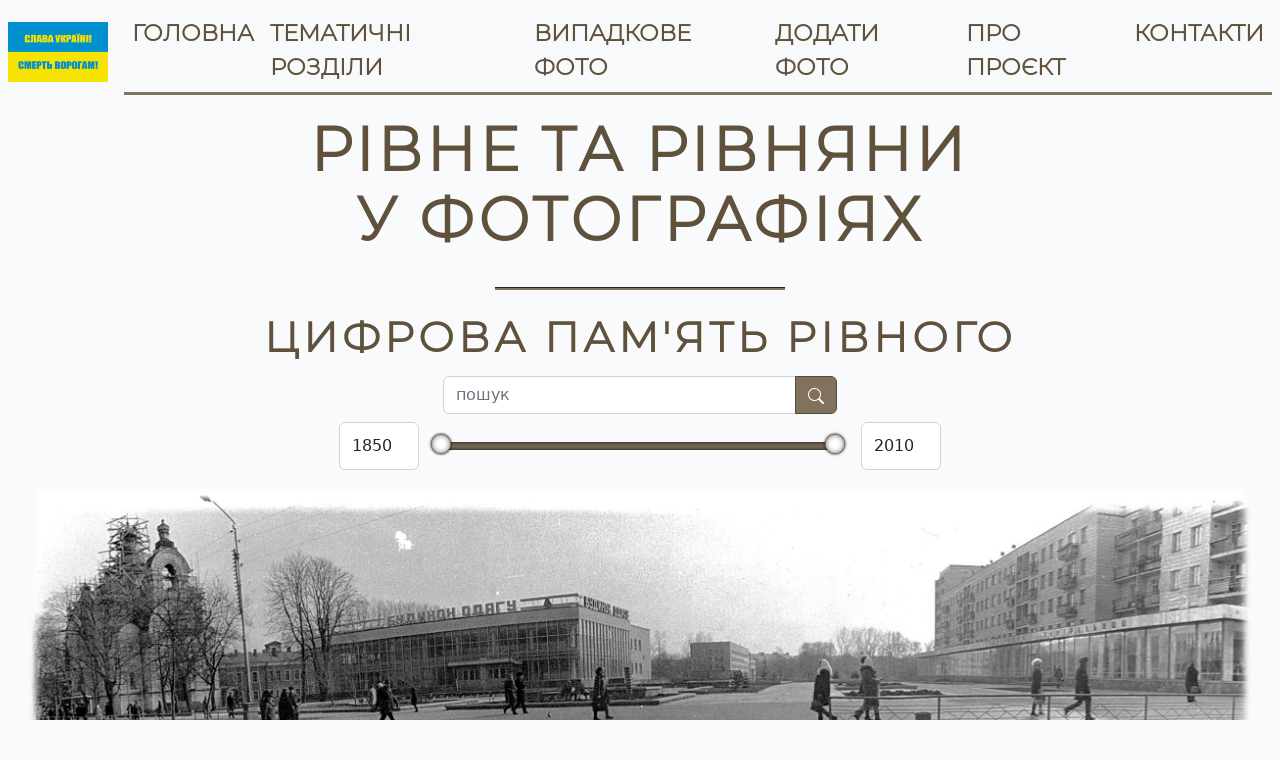

--- FILE ---
content_type: text/html; charset=UTF-8
request_url: https://www.photo.libr.rv.ua/
body_size: 1441
content:
<!DOCTYPE html>
<html lang="uk" xmlns:og="http://ogp.me/ns#">
  <head>
    <meta charset="utf-8" />
    <meta http-equiv="X-UA-Compatible" content="IE=edge" />

    <!-- Description -->
    <meta 
      name="description" 
      content="Цифрова колекція складається з оцифрованих фотографій, які показують місто та розповідають про міське життя з кінця XIX до початку XXI століть (до появи цифрових фотографій). Контент розкриває економічне, соціальне, культурне життя рівненської громади з ХІХ ст. (професійна діяльність, вулиці і будівлі, світське життя рівнян, події міста, родини та їх традиції, побут, одяг, гастрономія, свята, уподобання і хобі, інше)."
    />
    <!-- Keywords -->
    <meta 
      name="keywords" 
      content="Рівне, старі фотографії, міське життя, економічне життя, соціальне життя, культурне життя, рівненська громада"
    />
    <meta name="viewport" content="width=device-width, initial-scale=1" />
    <meta name="author" content="РОУНБ РОР" />
    <meta name="copyright" content="РОУНБ РОР" />
    <meta name="address" content="Ukraine, Rivne, Korolenka 6" />

    <meta name="robots" content="all" />
    <meta name="url" content="http://photo.libr.rv.ua/" />

    <!-- # Open Graph -->
    <!-- Title -->
    <meta 
      property="og:title" 
      content="Рівне та рівняни у фотографіях. Цифрова пам&#039;ять Рівного"
    />
    <!-- Image -->
    <meta 
      property="og:image" 
      content="http://photo.libr.rv.ua/img/title.png"
    />
    <!-- Description -->
    <meta 
      property="og:description" 
      content="Цифрова колекція складається з оцифрованих фотографій, які показують місто та розповідають про міське життя з кінця XIX до початку XXI століть (до появи цифрових фотографій). Контент розкриває економічне, соціальне, культурне життя рівненської громади з ХІХ ст. (професійна діяльність, вулиці і будівлі, світське життя рівнян, події міста, родини та їх традиції, побут, одяг, гастрономія, свята, уподобання і хобі, інше)."
    />
    <meta property="og:type" content="website" />
    <!-- Url -->
    <meta 
      property="og:url" 
      content="https://www.photo.libr.rv.ua"
    />
    <meta property="og:site_name" content="Рівне та рівняни у фотографіях. Цифрова пам'ять Рівного" />
    <meta property="og:locale" content="uk_UA" />

    <!-- CSRF Token -->
    <meta name="csrf-token" content="YOdDW7XcwTAkj7XAVBBzyKdFhCqicsoGAnYppPoI" />

    <title>Рівне та рівняни у фотографіях</title>

    <!-- Google tag (gtag.js) -->
    <script async src="https://www.googletagmanager.com/gtag/js?id=G-VK1DG2W9XE"></script>
    <script>
      window.dataLayer = window.dataLayer || [];
      function gtag(){dataLayer.push(arguments);}
      gtag('js', new Date());

      gtag('config', 'G-VK1DG2W9XE', { send_page_view: false });
    </script>
  </head>
  <body>
    <!-- Application's div -->
    <div id="rivneInPhotosApp"></div>

        <link rel="preload" as="style" href="https://www.photo.libr.rv.ua/build/assets/app-5c5d1502.css" /><link rel="modulepreload" href="https://www.photo.libr.rv.ua/build/assets/app-bfe4a3bc.js" /><link rel="stylesheet" href="https://www.photo.libr.rv.ua/build/assets/app-5c5d1502.css" /><script type="module" src="https://www.photo.libr.rv.ua/build/assets/app-bfe4a3bc.js"></script>  </body>
</html>


--- FILE ---
content_type: text/html; charset=UTF-8
request_url: https://www.photo.libr.rv.ua/api/sections
body_size: 1932
content:
[{"id":2,"name":"\u0420\u0456\u0432\u043d\u044f\u043d\u0438","description":"\u0432\u0438\u0434\u0430\u0442\u043d\u0456 \u043e\u0441\u043e\u0431\u0438\u0441\u0442\u043e\u0441\u0442\u0456, \u0440\u0456\u0432\u043d\u0435\u043d\u0441\u044c\u043a\u0456 \u0440\u043e\u0434\u0438\u043d\u0438","image_url":"https:\/\/www.photo.libr.rv.ua\/storage\/sections\/0TvRuGDNTYSeJmdygUIDrb1IaR6hlWmJp3ivsaaU.jpg"},{"id":4,"name":"\u0421\u0432\u0456\u0442\u0441\u044c\u043a\u0435 \u0436\u0438\u0442\u0442\u044f","description":"\u043f\u043e\u0434\u0456\u0457, \u0441\u0432\u044f\u0442\u0430, \u043f\u0430\u0440\u0430\u0434\u0438, \u0437\u0430\u0445\u043e\u0434\u0438","image_url":"https:\/\/www.photo.libr.rv.ua\/storage\/sections\/UOZQJbdABUHCMFB47KiS01CAuB1NSZoJiUHOwJec.jpg"},{"id":13,"name":"\u0410\u0440\u0445\u0456\u0442\u0435\u043a\u0442\u0443\u0440\u0430","description":"\u0432\u0443\u043b\u0438\u0446\u0456, \u0432\u0438\u0434\u0438 \u043c\u0456\u0441\u0442\u0430, \u043f\u0430\u043c'\u044f\u0442\u043d\u0438\u043a\u0438, \u0431\u0443\u0434\u0438\u043d\u043a\u0438","image_url":"https:\/\/www.photo.libr.rv.ua\/storage\/sections\/mg4iyvAvx5aZjgEsDBOoonRKWAwplvVyVhPEQihq.jpg"},{"id":10,"name":"\u0420\u0435\u043b\u0456\u0433\u0456\u0439\u043d\u0435 \u0436\u0438\u0442\u0442\u044f","description":"\u0441\u0430\u043a\u0440\u0430\u043b\u044c\u043d\u0456 \u043e\u0431\u2019\u0454\u043a\u0442\u0438, \u043a\u043e\u043d\u0444\u0435\u0441\u0456\u0457","image_url":"https:\/\/www.photo.libr.rv.ua\/storage\/sections\/CPCHNqXyxLYCRhJNKmb1LO2TXO7TOFxHasZA2q6B.jpg"},{"id":6,"name":"\u041a\u0443\u043b\u044c\u0442\u0443\u0440\u043d\u0435 \u0436\u0438\u0442\u0442\u044f","description":"\u0431\u0456\u0431\u043b\u0456\u043e\u0442\u0435\u043a\u0438, \u0442\u0435\u0430\u0442\u0440\u0438, \u043c\u0443\u0437\u0435\u0457, \u0446\u0438\u0440\u043a\u0438, \u0433\u0430\u043b\u0435\u0440\u0435\u0457","image_url":"https:\/\/www.photo.libr.rv.ua\/storage\/sections\/ruJf1gu1VGtjrqXrWTiHBUBmAxrOzIQdvJUNIGQJ.jpg"},{"id":11,"name":"\u0421\u0443\u0441\u043f\u0456\u043b\u044c\u043d\u0435 \u0436\u0438\u0442\u0442\u044f","description":"\u043d\u0430\u0443\u043a\u0430, \u043c\u0435\u0434\u0438\u0446\u0438\u043d\u0430, \u043e\u0441\u0432\u0456\u0442\u0430, \u0441\u043f\u043e\u0440\u0442, \u0437\u0430\u043a\u043b\u0430\u0434\u0438 \u0445\u0430\u0440\u0447\u0443\u0432\u0430\u043d\u043d\u044f","image_url":"https:\/\/www.photo.libr.rv.ua\/storage\/sections\/AXM5XktE9oXMtOfuuJFT3lfoLqI7I6Ppy01W74gY.jpg"},{"id":7,"name":"\u0415\u043a\u043e\u043d\u043e\u043c\u0456\u043a\u043e-\u043f\u043e\u043b\u0456\u0442\u0438\u0447\u043d\u0435 \u0436\u0438\u0442\u0442\u044f","description":"\u043f\u0456\u0434\u043f\u0440\u0438\u0454\u043c\u0441\u0442\u0432\u0430, \u043e\u0440\u0433\u0430\u043d\u0456\u0437\u0430\u0446\u0456\u0457, \u0442\u043e\u0440\u0433\u0456\u0432\u043b\u044f, \u0442\u0440\u0430\u043d\u0441\u043f\u043e\u0440\u0442","image_url":"https:\/\/www.photo.libr.rv.ua\/storage\/sections\/lawnrq1WtF5EHXHySAGJ9b7AnMEwNdqkU4IHaVQb.jpg"},{"id":12,"name":"\u041f\u0440\u0438\u0440\u043e\u0434\u043d\u0456 \u043e\u0431\u2019\u0454\u043a\u0442\u0438","description":"\u043f\u0430\u0440\u043a\u0438, \u0440\u0456\u0447\u043a\u0438, \u043e\u0437\u0435\u0440\u0430, \u043c\u0456\u0441\u044c\u043a\u0456 \u043f\u0435\u0439\u0437\u0430\u0436\u0456, \u0442\u0432\u0430\u0440\u0438\u043d\u0438","image_url":"https:\/\/www.photo.libr.rv.ua\/storage\/sections\/e1x5gbOci3cUQUauqbmpOwyX2yFp4h41Bu3FmqQu.jpg"},{"id":14,"name":"\u0414\u0440\u0443\u043a\u043e\u0432\u0430\u043d\u0430 \u043f\u0440\u043e\u0434\u0443\u043a\u0446\u0456\u044f","description":null,"image_url":"https:\/\/www.photo.libr.rv.ua\/storage\/sections\/mmKBcVvMTOfScFFHW3tG42aQcOlAuvSBkuOSxBdB.jpg"}]

--- FILE ---
content_type: text/html; charset=UTF-8
request_url: https://www.photo.libr.rv.ua/api/photos/recent
body_size: 1398
content:
[{"id":970,"title":"\u0422\u0435\u0430\u0442\u0440\u0430\u043b\u044c\u043d\u0430 \u043f\u043b\u043e\u0449\u0430","thumbnail_url":"https:\/\/www.photo.libr.rv.ua\/storage\/photos\/GnLQffyUFBo5pPMBtPdNxhNv56TLhMiHvVldFFPK.jpg"},{"id":969,"title":"\u0412\u0443\u043b\u0438\u0446\u044f \u0421\u043e\u0431\u043e\u0440\u043d\u0430","thumbnail_url":"https:\/\/www.photo.libr.rv.ua\/storage\/photos\/oBCK2a4lDCNdkERNB2eQ0ixktzJsEeFOnsLgHwlH.jpg"},{"id":968,"title":"\u041f\u043e\u0448\u0442\u0430\u043c\u0442 \u0443 \u043c. \u0420\u0456\u0432\u043d\u0435","thumbnail_url":"https:\/\/www.photo.libr.rv.ua\/storage\/photos\/DUUKN7iJtqTSyzu6L9dImUmX2RMsFlOPR0VUvQio.jpg"},{"id":967,"title":"\u0414\u0438\u0442\u044f\u0447\u0430 \u0437\u0430\u043b\u0456\u0437\u043d\u0438\u0446\u044f \u0443 \u0420\u0456\u0432\u043d\u043e\u043c\u0443","thumbnail_url":"https:\/\/www.photo.libr.rv.ua\/storage\/photos\/vUk8UTCsvoksGQ7ZSjTzEcp1JzgxNVs7RWFrLDQp.jpg"},{"id":966,"title":"\u041f\u043e\u0432\u0456\u043d\u044c \u043d\u0430 \u0440\u0456\u0447\u0446\u0456 \u0423\u0441\u0442\u044f","thumbnail_url":"https:\/\/www.photo.libr.rv.ua\/storage\/photos\/XBlFuS7A1sMorWdxzgA1wkMpOHlVCgX0I467gROR.jpg"}]

--- FILE ---
content_type: text/javascript
request_url: https://www.photo.libr.rv.ua/build/assets/app-bfe4a3bc.js
body_size: 205708
content:
var u_=Object.defineProperty;var c_=(e,n,i)=>n in e?u_(e,n,{enumerable:!0,configurable:!0,writable:!0,value:i}):e[n]=i;var ec=(e,n,i)=>(c_(e,typeof n!="symbol"?n+"":n,i),i);var Uo=typeof globalThis<"u"?globalThis:typeof window<"u"?window:typeof global<"u"?global:typeof self<"u"?self:{};function sc(e){return e&&e.__esModule&&Object.prototype.hasOwnProperty.call(e,"default")?e.default:e}var lg={exports:{}},tn={};/**
 * @license React
 * react.production.min.js
 *
 * Copyright (c) Facebook, Inc. and its affiliates.
 *
 * This source code is licensed under the MIT license found in the
 * LICENSE file in the root directory of this source tree.
 */var Ly;function f_(){if(Ly)return tn;Ly=1;var e=Symbol.for("react.element"),n=Symbol.for("react.portal"),i=Symbol.for("react.fragment"),a=Symbol.for("react.strict_mode"),u=Symbol.for("react.profiler"),f=Symbol.for("react.provider"),m=Symbol.for("react.context"),x=Symbol.for("react.forward_ref"),w=Symbol.for("react.suspense"),C=Symbol.for("react.memo"),T=Symbol.for("react.lazy"),j=Symbol.iterator;function I(V){return V===null||typeof V!="object"?null:(V=j&&V[j]||V["@@iterator"],typeof V=="function"?V:null)}var $={isMounted:function(){return!1},enqueueForceUpdate:function(){},enqueueReplaceState:function(){},enqueueSetState:function(){}},P=Object.assign,D={};function B(V,fe,We){this.props=V,this.context=fe,this.refs=D,this.updater=We||$}B.prototype.isReactComponent={},B.prototype.setState=function(V,fe){if(typeof V!="object"&&typeof V!="function"&&V!=null)throw Error("setState(...): takes an object of state variables to update or a function which returns an object of state variables.");this.updater.enqueueSetState(this,V,fe,"setState")},B.prototype.forceUpdate=function(V){this.updater.enqueueForceUpdate(this,V,"forceUpdate")};function M(){}M.prototype=B.prototype;function K(V,fe,We){this.props=V,this.context=fe,this.refs=D,this.updater=We||$}var Q=K.prototype=new M;Q.constructor=K,P(Q,B.prototype),Q.isPureReactComponent=!0;var Z=Array.isArray,le=Object.prototype.hasOwnProperty,oe={current:null},y={key:!0,ref:!0,__self:!0,__source:!0};function _e(V,fe,We){var ct,ut={},Se=null,be=null;if(fe!=null)for(ct in fe.ref!==void 0&&(be=fe.ref),fe.key!==void 0&&(Se=""+fe.key),fe)le.call(fe,ct)&&!y.hasOwnProperty(ct)&&(ut[ct]=fe[ct]);var ft=arguments.length-2;if(ft===1)ut.children=We;else if(1<ft){for(var Ze=Array(ft),Ot=0;Ot<ft;Ot++)Ze[Ot]=arguments[Ot+2];ut.children=Ze}if(V&&V.defaultProps)for(ct in ft=V.defaultProps,ft)ut[ct]===void 0&&(ut[ct]=ft[ct]);return{$$typeof:e,type:V,key:Se,ref:be,props:ut,_owner:oe.current}}function ve(V,fe){return{$$typeof:e,type:V.type,key:fe,ref:V.ref,props:V.props,_owner:V._owner}}function Ge(V){return typeof V=="object"&&V!==null&&V.$$typeof===e}function Be(V){var fe={"=":"=0",":":"=2"};return"$"+V.replace(/[=:]/g,function(We){return fe[We]})}var Xe=/\/+/g;function se(V,fe){return typeof V=="object"&&V!==null&&V.key!=null?Be(""+V.key):fe.toString(36)}function Ke(V,fe,We,ct,ut){var Se=typeof V;(Se==="undefined"||Se==="boolean")&&(V=null);var be=!1;if(V===null)be=!0;else switch(Se){case"string":case"number":be=!0;break;case"object":switch(V.$$typeof){case e:case n:be=!0}}if(be)return be=V,ut=ut(be),V=ct===""?"."+se(be,0):ct,Z(ut)?(We="",V!=null&&(We=V.replace(Xe,"$&/")+"/"),Ke(ut,fe,We,"",function(Ot){return Ot})):ut!=null&&(Ge(ut)&&(ut=ve(ut,We+(!ut.key||be&&be.key===ut.key?"":(""+ut.key).replace(Xe,"$&/")+"/")+V)),fe.push(ut)),1;if(be=0,ct=ct===""?".":ct+":",Z(V))for(var ft=0;ft<V.length;ft++){Se=V[ft];var Ze=ct+se(Se,ft);be+=Ke(Se,fe,We,Ze,ut)}else if(Ze=I(V),typeof Ze=="function")for(V=Ze.call(V),ft=0;!(Se=V.next()).done;)Se=Se.value,Ze=ct+se(Se,ft++),be+=Ke(Se,fe,We,Ze,ut);else if(Se==="object")throw fe=String(V),Error("Objects are not valid as a React child (found: "+(fe==="[object Object]"?"object with keys {"+Object.keys(V).join(", ")+"}":fe)+"). If you meant to render a collection of children, use an array instead.");return be}function at(V,fe,We){if(V==null)return V;var ct=[],ut=0;return Ke(V,ct,"","",function(Se){return fe.call(We,Se,ut++)}),ct}function Me(V){if(V._status===-1){var fe=V._result;fe=fe(),fe.then(function(We){(V._status===0||V._status===-1)&&(V._status=1,V._result=We)},function(We){(V._status===0||V._status===-1)&&(V._status=2,V._result=We)}),V._status===-1&&(V._status=0,V._result=fe)}if(V._status===1)return V._result.default;throw V._result}var Ie={current:null},Re={transition:null},qe={ReactCurrentDispatcher:Ie,ReactCurrentBatchConfig:Re,ReactCurrentOwner:oe};return tn.Children={map:at,forEach:function(V,fe,We){at(V,function(){fe.apply(this,arguments)},We)},count:function(V){var fe=0;return at(V,function(){fe++}),fe},toArray:function(V){return at(V,function(fe){return fe})||[]},only:function(V){if(!Ge(V))throw Error("React.Children.only expected to receive a single React element child.");return V}},tn.Component=B,tn.Fragment=i,tn.Profiler=u,tn.PureComponent=K,tn.StrictMode=a,tn.Suspense=w,tn.__SECRET_INTERNALS_DO_NOT_USE_OR_YOU_WILL_BE_FIRED=qe,tn.cloneElement=function(V,fe,We){if(V==null)throw Error("React.cloneElement(...): The argument must be a React element, but you passed "+V+".");var ct=P({},V.props),ut=V.key,Se=V.ref,be=V._owner;if(fe!=null){if(fe.ref!==void 0&&(Se=fe.ref,be=oe.current),fe.key!==void 0&&(ut=""+fe.key),V.type&&V.type.defaultProps)var ft=V.type.defaultProps;for(Ze in fe)le.call(fe,Ze)&&!y.hasOwnProperty(Ze)&&(ct[Ze]=fe[Ze]===void 0&&ft!==void 0?ft[Ze]:fe[Ze])}var Ze=arguments.length-2;if(Ze===1)ct.children=We;else if(1<Ze){ft=Array(Ze);for(var Ot=0;Ot<Ze;Ot++)ft[Ot]=arguments[Ot+2];ct.children=ft}return{$$typeof:e,type:V.type,key:ut,ref:Se,props:ct,_owner:be}},tn.createContext=function(V){return V={$$typeof:m,_currentValue:V,_currentValue2:V,_threadCount:0,Provider:null,Consumer:null,_defaultValue:null,_globalName:null},V.Provider={$$typeof:f,_context:V},V.Consumer=V},tn.createElement=_e,tn.createFactory=function(V){var fe=_e.bind(null,V);return fe.type=V,fe},tn.createRef=function(){return{current:null}},tn.forwardRef=function(V){return{$$typeof:x,render:V}},tn.isValidElement=Ge,tn.lazy=function(V){return{$$typeof:T,_payload:{_status:-1,_result:V},_init:Me}},tn.memo=function(V,fe){return{$$typeof:C,type:V,compare:fe===void 0?null:fe}},tn.startTransition=function(V){var fe=Re.transition;Re.transition={};try{V()}finally{Re.transition=fe}},tn.unstable_act=function(){throw Error("act(...) is not supported in production builds of React.")},tn.useCallback=function(V,fe){return Ie.current.useCallback(V,fe)},tn.useContext=function(V){return Ie.current.useContext(V)},tn.useDebugValue=function(){},tn.useDeferredValue=function(V){return Ie.current.useDeferredValue(V)},tn.useEffect=function(V,fe){return Ie.current.useEffect(V,fe)},tn.useId=function(){return Ie.current.useId()},tn.useImperativeHandle=function(V,fe,We){return Ie.current.useImperativeHandle(V,fe,We)},tn.useInsertionEffect=function(V,fe){return Ie.current.useInsertionEffect(V,fe)},tn.useLayoutEffect=function(V,fe){return Ie.current.useLayoutEffect(V,fe)},tn.useMemo=function(V,fe){return Ie.current.useMemo(V,fe)},tn.useReducer=function(V,fe,We){return Ie.current.useReducer(V,fe,We)},tn.useRef=function(V){return Ie.current.useRef(V)},tn.useState=function(V){return Ie.current.useState(V)},tn.useSyncExternalStore=function(V,fe,We){return Ie.current.useSyncExternalStore(V,fe,We)},tn.useTransition=function(){return Ie.current.useTransition()},tn.version="18.2.0",tn}var Dy;function rm(){return Dy||(Dy=1,lg.exports=f_()),lg.exports}var ug={exports:{}},qi={},cg={exports:{}},fg={};/**
 * @license React
 * scheduler.production.min.js
 *
 * Copyright (c) Facebook, Inc. and its affiliates.
 *
 * This source code is licensed under the MIT license found in the
 * LICENSE file in the root directory of this source tree.
 */var My;function d_(){return My||(My=1,function(e){function n(Re,qe){var V=Re.length;Re.push(qe);e:for(;0<V;){var fe=V-1>>>1,We=Re[fe];if(0<u(We,qe))Re[fe]=qe,Re[V]=We,V=fe;else break e}}function i(Re){return Re.length===0?null:Re[0]}function a(Re){if(Re.length===0)return null;var qe=Re[0],V=Re.pop();if(V!==qe){Re[0]=V;e:for(var fe=0,We=Re.length,ct=We>>>1;fe<ct;){var ut=2*(fe+1)-1,Se=Re[ut],be=ut+1,ft=Re[be];if(0>u(Se,V))be<We&&0>u(ft,Se)?(Re[fe]=ft,Re[be]=V,fe=be):(Re[fe]=Se,Re[ut]=V,fe=ut);else if(be<We&&0>u(ft,V))Re[fe]=ft,Re[be]=V,fe=be;else break e}}return qe}function u(Re,qe){var V=Re.sortIndex-qe.sortIndex;return V!==0?V:Re.id-qe.id}if(typeof performance=="object"&&typeof performance.now=="function"){var f=performance;e.unstable_now=function(){return f.now()}}else{var m=Date,x=m.now();e.unstable_now=function(){return m.now()-x}}var w=[],C=[],T=1,j=null,I=3,$=!1,P=!1,D=!1,B=typeof setTimeout=="function"?setTimeout:null,M=typeof clearTimeout=="function"?clearTimeout:null,K=typeof setImmediate<"u"?setImmediate:null;typeof navigator<"u"&&navigator.scheduling!==void 0&&navigator.scheduling.isInputPending!==void 0&&navigator.scheduling.isInputPending.bind(navigator.scheduling);function Q(Re){for(var qe=i(C);qe!==null;){if(qe.callback===null)a(C);else if(qe.startTime<=Re)a(C),qe.sortIndex=qe.expirationTime,n(w,qe);else break;qe=i(C)}}function Z(Re){if(D=!1,Q(Re),!P)if(i(w)!==null)P=!0,Me(le);else{var qe=i(C);qe!==null&&Ie(Z,qe.startTime-Re)}}function le(Re,qe){P=!1,D&&(D=!1,M(_e),_e=-1),$=!0;var V=I;try{for(Q(qe),j=i(w);j!==null&&(!(j.expirationTime>qe)||Re&&!Be());){var fe=j.callback;if(typeof fe=="function"){j.callback=null,I=j.priorityLevel;var We=fe(j.expirationTime<=qe);qe=e.unstable_now(),typeof We=="function"?j.callback=We:j===i(w)&&a(w),Q(qe)}else a(w);j=i(w)}if(j!==null)var ct=!0;else{var ut=i(C);ut!==null&&Ie(Z,ut.startTime-qe),ct=!1}return ct}finally{j=null,I=V,$=!1}}var oe=!1,y=null,_e=-1,ve=5,Ge=-1;function Be(){return!(e.unstable_now()-Ge<ve)}function Xe(){if(y!==null){var Re=e.unstable_now();Ge=Re;var qe=!0;try{qe=y(!0,Re)}finally{qe?se():(oe=!1,y=null)}}else oe=!1}var se;if(typeof K=="function")se=function(){K(Xe)};else if(typeof MessageChannel<"u"){var Ke=new MessageChannel,at=Ke.port2;Ke.port1.onmessage=Xe,se=function(){at.postMessage(null)}}else se=function(){B(Xe,0)};function Me(Re){y=Re,oe||(oe=!0,se())}function Ie(Re,qe){_e=B(function(){Re(e.unstable_now())},qe)}e.unstable_IdlePriority=5,e.unstable_ImmediatePriority=1,e.unstable_LowPriority=4,e.unstable_NormalPriority=3,e.unstable_Profiling=null,e.unstable_UserBlockingPriority=2,e.unstable_cancelCallback=function(Re){Re.callback=null},e.unstable_continueExecution=function(){P||$||(P=!0,Me(le))},e.unstable_forceFrameRate=function(Re){0>Re||125<Re?console.error("forceFrameRate takes a positive int between 0 and 125, forcing frame rates higher than 125 fps is not supported"):ve=0<Re?Math.floor(1e3/Re):5},e.unstable_getCurrentPriorityLevel=function(){return I},e.unstable_getFirstCallbackNode=function(){return i(w)},e.unstable_next=function(Re){switch(I){case 1:case 2:case 3:var qe=3;break;default:qe=I}var V=I;I=qe;try{return Re()}finally{I=V}},e.unstable_pauseExecution=function(){},e.unstable_requestPaint=function(){},e.unstable_runWithPriority=function(Re,qe){switch(Re){case 1:case 2:case 3:case 4:case 5:break;default:Re=3}var V=I;I=Re;try{return qe()}finally{I=V}},e.unstable_scheduleCallback=function(Re,qe,V){var fe=e.unstable_now();switch(typeof V=="object"&&V!==null?(V=V.delay,V=typeof V=="number"&&0<V?fe+V:fe):V=fe,Re){case 1:var We=-1;break;case 2:We=250;break;case 5:We=1073741823;break;case 4:We=1e4;break;default:We=5e3}return We=V+We,Re={id:T++,callback:qe,priorityLevel:Re,startTime:V,expirationTime:We,sortIndex:-1},V>fe?(Re.sortIndex=V,n(C,Re),i(w)===null&&Re===i(C)&&(D?(M(_e),_e=-1):D=!0,Ie(Z,V-fe))):(Re.sortIndex=We,n(w,Re),P||$||(P=!0,Me(le))),Re},e.unstable_shouldYield=Be,e.unstable_wrapCallback=function(Re){var qe=I;return function(){var V=I;I=qe;try{return Re.apply(this,arguments)}finally{I=V}}}}(fg)),fg}var Iy;function h_(){return Iy||(Iy=1,cg.exports=d_()),cg.exports}/**
 * @license React
 * react-dom.production.min.js
 *
 * Copyright (c) Facebook, Inc. and its affiliates.
 *
 * This source code is licensed under the MIT license found in the
 * LICENSE file in the root directory of this source tree.
 */var Fy;function p_(){if(Fy)return qi;Fy=1;var e=rm(),n=h_();function i(t){for(var r="https://reactjs.org/docs/error-decoder.html?invariant="+t,l=1;l<arguments.length;l++)r+="&args[]="+encodeURIComponent(arguments[l]);return"Minified React error #"+t+"; visit "+r+" for the full message or use the non-minified dev environment for full errors and additional helpful warnings."}var a=new Set,u={};function f(t,r){m(t,r),m(t+"Capture",r)}function m(t,r){for(u[t]=r,t=0;t<r.length;t++)a.add(r[t])}var x=!(typeof window>"u"||typeof window.document>"u"||typeof window.document.createElement>"u"),w=Object.prototype.hasOwnProperty,C=/^[:A-Z_a-z\u00C0-\u00D6\u00D8-\u00F6\u00F8-\u02FF\u0370-\u037D\u037F-\u1FFF\u200C-\u200D\u2070-\u218F\u2C00-\u2FEF\u3001-\uD7FF\uF900-\uFDCF\uFDF0-\uFFFD][:A-Z_a-z\u00C0-\u00D6\u00D8-\u00F6\u00F8-\u02FF\u0370-\u037D\u037F-\u1FFF\u200C-\u200D\u2070-\u218F\u2C00-\u2FEF\u3001-\uD7FF\uF900-\uFDCF\uFDF0-\uFFFD\-.0-9\u00B7\u0300-\u036F\u203F-\u2040]*$/,T={},j={};function I(t){return w.call(j,t)?!0:w.call(T,t)?!1:C.test(t)?j[t]=!0:(T[t]=!0,!1)}function $(t,r,l,d){if(l!==null&&l.type===0)return!1;switch(typeof r){case"function":case"symbol":return!0;case"boolean":return d?!1:l!==null?!l.acceptsBooleans:(t=t.toLowerCase().slice(0,5),t!=="data-"&&t!=="aria-");default:return!1}}function P(t,r,l,d){if(r===null||typeof r>"u"||$(t,r,l,d))return!0;if(d)return!1;if(l!==null)switch(l.type){case 3:return!r;case 4:return r===!1;case 5:return isNaN(r);case 6:return isNaN(r)||1>r}return!1}function D(t,r,l,d,v,_,L){this.acceptsBooleans=r===2||r===3||r===4,this.attributeName=d,this.attributeNamespace=v,this.mustUseProperty=l,this.propertyName=t,this.type=r,this.sanitizeURL=_,this.removeEmptyString=L}var B={};"children dangerouslySetInnerHTML defaultValue defaultChecked innerHTML suppressContentEditableWarning suppressHydrationWarning style".split(" ").forEach(function(t){B[t]=new D(t,0,!1,t,null,!1,!1)}),[["acceptCharset","accept-charset"],["className","class"],["htmlFor","for"],["httpEquiv","http-equiv"]].forEach(function(t){var r=t[0];B[r]=new D(r,1,!1,t[1],null,!1,!1)}),["contentEditable","draggable","spellCheck","value"].forEach(function(t){B[t]=new D(t,2,!1,t.toLowerCase(),null,!1,!1)}),["autoReverse","externalResourcesRequired","focusable","preserveAlpha"].forEach(function(t){B[t]=new D(t,2,!1,t,null,!1,!1)}),"allowFullScreen async autoFocus autoPlay controls default defer disabled disablePictureInPicture disableRemotePlayback formNoValidate hidden loop noModule noValidate open playsInline readOnly required reversed scoped seamless itemScope".split(" ").forEach(function(t){B[t]=new D(t,3,!1,t.toLowerCase(),null,!1,!1)}),["checked","multiple","muted","selected"].forEach(function(t){B[t]=new D(t,3,!0,t,null,!1,!1)}),["capture","download"].forEach(function(t){B[t]=new D(t,4,!1,t,null,!1,!1)}),["cols","rows","size","span"].forEach(function(t){B[t]=new D(t,6,!1,t,null,!1,!1)}),["rowSpan","start"].forEach(function(t){B[t]=new D(t,5,!1,t.toLowerCase(),null,!1,!1)});var M=/[\-:]([a-z])/g;function K(t){return t[1].toUpperCase()}"accent-height alignment-baseline arabic-form baseline-shift cap-height clip-path clip-rule color-interpolation color-interpolation-filters color-profile color-rendering dominant-baseline enable-background fill-opacity fill-rule flood-color flood-opacity font-family font-size font-size-adjust font-stretch font-style font-variant font-weight glyph-name glyph-orientation-horizontal glyph-orientation-vertical horiz-adv-x horiz-origin-x image-rendering letter-spacing lighting-color marker-end marker-mid marker-start overline-position overline-thickness paint-order panose-1 pointer-events rendering-intent shape-rendering stop-color stop-opacity strikethrough-position strikethrough-thickness stroke-dasharray stroke-dashoffset stroke-linecap stroke-linejoin stroke-miterlimit stroke-opacity stroke-width text-anchor text-decoration text-rendering underline-position underline-thickness unicode-bidi unicode-range units-per-em v-alphabetic v-hanging v-ideographic v-mathematical vector-effect vert-adv-y vert-origin-x vert-origin-y word-spacing writing-mode xmlns:xlink x-height".split(" ").forEach(function(t){var r=t.replace(M,K);B[r]=new D(r,1,!1,t,null,!1,!1)}),"xlink:actuate xlink:arcrole xlink:role xlink:show xlink:title xlink:type".split(" ").forEach(function(t){var r=t.replace(M,K);B[r]=new D(r,1,!1,t,"http://www.w3.org/1999/xlink",!1,!1)}),["xml:base","xml:lang","xml:space"].forEach(function(t){var r=t.replace(M,K);B[r]=new D(r,1,!1,t,"http://www.w3.org/XML/1998/namespace",!1,!1)}),["tabIndex","crossOrigin"].forEach(function(t){B[t]=new D(t,1,!1,t.toLowerCase(),null,!1,!1)}),B.xlinkHref=new D("xlinkHref",1,!1,"xlink:href","http://www.w3.org/1999/xlink",!0,!1),["src","href","action","formAction"].forEach(function(t){B[t]=new D(t,1,!1,t.toLowerCase(),null,!0,!0)});function Q(t,r,l,d){var v=B.hasOwnProperty(r)?B[r]:null;(v!==null?v.type!==0:d||!(2<r.length)||r[0]!=="o"&&r[0]!=="O"||r[1]!=="n"&&r[1]!=="N")&&(P(r,l,v,d)&&(l=null),d||v===null?I(r)&&(l===null?t.removeAttribute(r):t.setAttribute(r,""+l)):v.mustUseProperty?t[v.propertyName]=l===null?v.type===3?!1:"":l:(r=v.attributeName,d=v.attributeNamespace,l===null?t.removeAttribute(r):(v=v.type,l=v===3||v===4&&l===!0?"":""+l,d?t.setAttributeNS(d,r,l):t.setAttribute(r,l))))}var Z=e.__SECRET_INTERNALS_DO_NOT_USE_OR_YOU_WILL_BE_FIRED,le=Symbol.for("react.element"),oe=Symbol.for("react.portal"),y=Symbol.for("react.fragment"),_e=Symbol.for("react.strict_mode"),ve=Symbol.for("react.profiler"),Ge=Symbol.for("react.provider"),Be=Symbol.for("react.context"),Xe=Symbol.for("react.forward_ref"),se=Symbol.for("react.suspense"),Ke=Symbol.for("react.suspense_list"),at=Symbol.for("react.memo"),Me=Symbol.for("react.lazy"),Ie=Symbol.for("react.offscreen"),Re=Symbol.iterator;function qe(t){return t===null||typeof t!="object"?null:(t=Re&&t[Re]||t["@@iterator"],typeof t=="function"?t:null)}var V=Object.assign,fe;function We(t){if(fe===void 0)try{throw Error()}catch(l){var r=l.stack.trim().match(/\n( *(at )?)/);fe=r&&r[1]||""}return`
`+fe+t}var ct=!1;function ut(t,r){if(!t||ct)return"";ct=!0;var l=Error.prepareStackTrace;Error.prepareStackTrace=void 0;try{if(r)if(r=function(){throw Error()},Object.defineProperty(r.prototype,"props",{set:function(){throw Error()}}),typeof Reflect=="object"&&Reflect.construct){try{Reflect.construct(r,[])}catch(me){var d=me}Reflect.construct(t,[],r)}else{try{r.call()}catch(me){d=me}t.call(r.prototype)}else{try{throw Error()}catch(me){d=me}t()}}catch(me){if(me&&d&&typeof me.stack=="string"){for(var v=me.stack.split(`
`),_=d.stack.split(`
`),L=v.length-1,q=_.length-1;1<=L&&0<=q&&v[L]!==_[q];)q--;for(;1<=L&&0<=q;L--,q--)if(v[L]!==_[q]){if(L!==1||q!==1)do if(L--,q--,0>q||v[L]!==_[q]){var J=`
`+v[L].replace(" at new "," at ");return t.displayName&&J.includes("<anonymous>")&&(J=J.replace("<anonymous>",t.displayName)),J}while(1<=L&&0<=q);break}}}finally{ct=!1,Error.prepareStackTrace=l}return(t=t?t.displayName||t.name:"")?We(t):""}function Se(t){switch(t.tag){case 5:return We(t.type);case 16:return We("Lazy");case 13:return We("Suspense");case 19:return We("SuspenseList");case 0:case 2:case 15:return t=ut(t.type,!1),t;case 11:return t=ut(t.type.render,!1),t;case 1:return t=ut(t.type,!0),t;default:return""}}function be(t){if(t==null)return null;if(typeof t=="function")return t.displayName||t.name||null;if(typeof t=="string")return t;switch(t){case y:return"Fragment";case oe:return"Portal";case ve:return"Profiler";case _e:return"StrictMode";case se:return"Suspense";case Ke:return"SuspenseList"}if(typeof t=="object")switch(t.$$typeof){case Be:return(t.displayName||"Context")+".Consumer";case Ge:return(t._context.displayName||"Context")+".Provider";case Xe:var r=t.render;return t=t.displayName,t||(t=r.displayName||r.name||"",t=t!==""?"ForwardRef("+t+")":"ForwardRef"),t;case at:return r=t.displayName||null,r!==null?r:be(t.type)||"Memo";case Me:r=t._payload,t=t._init;try{return be(t(r))}catch{}}return null}function ft(t){var r=t.type;switch(t.tag){case 24:return"Cache";case 9:return(r.displayName||"Context")+".Consumer";case 10:return(r._context.displayName||"Context")+".Provider";case 18:return"DehydratedFragment";case 11:return t=r.render,t=t.displayName||t.name||"",r.displayName||(t!==""?"ForwardRef("+t+")":"ForwardRef");case 7:return"Fragment";case 5:return r;case 4:return"Portal";case 3:return"Root";case 6:return"Text";case 16:return be(r);case 8:return r===_e?"StrictMode":"Mode";case 22:return"Offscreen";case 12:return"Profiler";case 21:return"Scope";case 13:return"Suspense";case 19:return"SuspenseList";case 25:return"TracingMarker";case 1:case 0:case 17:case 2:case 14:case 15:if(typeof r=="function")return r.displayName||r.name||null;if(typeof r=="string")return r}return null}function Ze(t){switch(typeof t){case"boolean":case"number":case"string":case"undefined":return t;case"object":return t;default:return""}}function Ot(t){var r=t.type;return(t=t.nodeName)&&t.toLowerCase()==="input"&&(r==="checkbox"||r==="radio")}function pn(t){var r=Ot(t)?"checked":"value",l=Object.getOwnPropertyDescriptor(t.constructor.prototype,r),d=""+t[r];if(!t.hasOwnProperty(r)&&typeof l<"u"&&typeof l.get=="function"&&typeof l.set=="function"){var v=l.get,_=l.set;return Object.defineProperty(t,r,{configurable:!0,get:function(){return v.call(this)},set:function(L){d=""+L,_.call(this,L)}}),Object.defineProperty(t,r,{enumerable:l.enumerable}),{getValue:function(){return d},setValue:function(L){d=""+L},stopTracking:function(){t._valueTracker=null,delete t[r]}}}}function Ut(t){t._valueTracker||(t._valueTracker=pn(t))}function It(t){if(!t)return!1;var r=t._valueTracker;if(!r)return!0;var l=r.getValue(),d="";return t&&(d=Ot(t)?t.checked?"true":"false":t.value),t=d,t!==l?(r.setValue(t),!0):!1}function Qt(t){if(t=t||(typeof document<"u"?document:void 0),typeof t>"u")return null;try{return t.activeElement||t.body}catch{return t.body}}function yt(t,r){var l=r.checked;return V({},r,{defaultChecked:void 0,defaultValue:void 0,value:void 0,checked:l??t._wrapperState.initialChecked})}function $n(t,r){var l=r.defaultValue==null?"":r.defaultValue,d=r.checked!=null?r.checked:r.defaultChecked;l=Ze(r.value!=null?r.value:l),t._wrapperState={initialChecked:d,initialValue:l,controlled:r.type==="checkbox"||r.type==="radio"?r.checked!=null:r.value!=null}}function On(t,r){r=r.checked,r!=null&&Q(t,"checked",r,!1)}function xe(t,r){On(t,r);var l=Ze(r.value),d=r.type;if(l!=null)d==="number"?(l===0&&t.value===""||t.value!=l)&&(t.value=""+l):t.value!==""+l&&(t.value=""+l);else if(d==="submit"||d==="reset"){t.removeAttribute("value");return}r.hasOwnProperty("value")?bn(t,r.type,l):r.hasOwnProperty("defaultValue")&&bn(t,r.type,Ze(r.defaultValue)),r.checked==null&&r.defaultChecked!=null&&(t.defaultChecked=!!r.defaultChecked)}function kt(t,r,l){if(r.hasOwnProperty("value")||r.hasOwnProperty("defaultValue")){var d=r.type;if(!(d!=="submit"&&d!=="reset"||r.value!==void 0&&r.value!==null))return;r=""+t._wrapperState.initialValue,l||r===t.value||(t.value=r),t.defaultValue=r}l=t.name,l!==""&&(t.name=""),t.defaultChecked=!!t._wrapperState.initialChecked,l!==""&&(t.name=l)}function bn(t,r,l){(r!=="number"||Qt(t.ownerDocument)!==t)&&(l==null?t.defaultValue=""+t._wrapperState.initialValue:t.defaultValue!==""+l&&(t.defaultValue=""+l))}var Jt=Array.isArray;function zt(t,r,l,d){if(t=t.options,r){r={};for(var v=0;v<l.length;v++)r["$"+l[v]]=!0;for(l=0;l<t.length;l++)v=r.hasOwnProperty("$"+t[l].value),t[l].selected!==v&&(t[l].selected=v),v&&d&&(t[l].defaultSelected=!0)}else{for(l=""+Ze(l),r=null,v=0;v<t.length;v++){if(t[v].value===l){t[v].selected=!0,d&&(t[v].defaultSelected=!0);return}r!==null||t[v].disabled||(r=t[v])}r!==null&&(r.selected=!0)}}function an(t,r){if(r.dangerouslySetInnerHTML!=null)throw Error(i(91));return V({},r,{value:void 0,defaultValue:void 0,children:""+t._wrapperState.initialValue})}function Tn(t,r){var l=r.value;if(l==null){if(l=r.children,r=r.defaultValue,l!=null){if(r!=null)throw Error(i(92));if(Jt(l)){if(1<l.length)throw Error(i(93));l=l[0]}r=l}r==null&&(r=""),l=r}t._wrapperState={initialValue:Ze(l)}}function Vn(t,r){var l=Ze(r.value),d=Ze(r.defaultValue);l!=null&&(l=""+l,l!==t.value&&(t.value=l),r.defaultValue==null&&t.defaultValue!==l&&(t.defaultValue=l)),d!=null&&(t.defaultValue=""+d)}function Oe(t){var r=t.textContent;r===t._wrapperState.initialValue&&r!==""&&r!==null&&(t.value=r)}function Ht(t){switch(t){case"svg":return"http://www.w3.org/2000/svg";case"math":return"http://www.w3.org/1998/Math/MathML";default:return"http://www.w3.org/1999/xhtml"}}function Xn(t,r){return t==null||t==="http://www.w3.org/1999/xhtml"?Ht(r):t==="http://www.w3.org/2000/svg"&&r==="foreignObject"?"http://www.w3.org/1999/xhtml":t}var Bn,Qi=function(t){return typeof MSApp<"u"&&MSApp.execUnsafeLocalFunction?function(r,l,d,v){MSApp.execUnsafeLocalFunction(function(){return t(r,l,d,v)})}:t}(function(t,r){if(t.namespaceURI!=="http://www.w3.org/2000/svg"||"innerHTML"in t)t.innerHTML=r;else{for(Bn=Bn||document.createElement("div"),Bn.innerHTML="<svg>"+r.valueOf().toString()+"</svg>",r=Bn.firstChild;t.firstChild;)t.removeChild(t.firstChild);for(;r.firstChild;)t.appendChild(r.firstChild)}});function ge(t,r){if(r){var l=t.firstChild;if(l&&l===t.lastChild&&l.nodeType===3){l.nodeValue=r;return}}t.textContent=r}var we={animationIterationCount:!0,aspectRatio:!0,borderImageOutset:!0,borderImageSlice:!0,borderImageWidth:!0,boxFlex:!0,boxFlexGroup:!0,boxOrdinalGroup:!0,columnCount:!0,columns:!0,flex:!0,flexGrow:!0,flexPositive:!0,flexShrink:!0,flexNegative:!0,flexOrder:!0,gridArea:!0,gridRow:!0,gridRowEnd:!0,gridRowSpan:!0,gridRowStart:!0,gridColumn:!0,gridColumnEnd:!0,gridColumnSpan:!0,gridColumnStart:!0,fontWeight:!0,lineClamp:!0,lineHeight:!0,opacity:!0,order:!0,orphans:!0,tabSize:!0,widows:!0,zIndex:!0,zoom:!0,fillOpacity:!0,floodOpacity:!0,stopOpacity:!0,strokeDasharray:!0,strokeDashoffset:!0,strokeMiterlimit:!0,strokeOpacity:!0,strokeWidth:!0},Pe=["Webkit","ms","Moz","O"];Object.keys(we).forEach(function(t){Pe.forEach(function(r){r=r+t.charAt(0).toUpperCase()+t.substring(1),we[r]=we[t]})});function Ye(t,r,l){return r==null||typeof r=="boolean"||r===""?"":l||typeof r!="number"||r===0||we.hasOwnProperty(t)&&we[t]?(""+r).trim():r+"px"}function nt(t,r){t=t.style;for(var l in r)if(r.hasOwnProperty(l)){var d=l.indexOf("--")===0,v=Ye(l,r[l],d);l==="float"&&(l="cssFloat"),d?t.setProperty(l,v):t[l]=v}}var vt=V({menuitem:!0},{area:!0,base:!0,br:!0,col:!0,embed:!0,hr:!0,img:!0,input:!0,keygen:!0,link:!0,meta:!0,param:!0,source:!0,track:!0,wbr:!0});function _t(t,r){if(r){if(vt[t]&&(r.children!=null||r.dangerouslySetInnerHTML!=null))throw Error(i(137,t));if(r.dangerouslySetInnerHTML!=null){if(r.children!=null)throw Error(i(60));if(typeof r.dangerouslySetInnerHTML!="object"||!("__html"in r.dangerouslySetInnerHTML))throw Error(i(61))}if(r.style!=null&&typeof r.style!="object")throw Error(i(62))}}function mt(t,r){if(t.indexOf("-")===-1)return typeof r.is=="string";switch(t){case"annotation-xml":case"color-profile":case"font-face":case"font-face-src":case"font-face-uri":case"font-face-format":case"font-face-name":case"missing-glyph":return!1;default:return!0}}var dt=null;function Wt(t){return t=t.target||t.srcElement||window,t.correspondingUseElement&&(t=t.correspondingUseElement),t.nodeType===3?t.parentNode:t}var nn=null,mn=null,cn=null;function In(t){if(t=Lr(t)){if(typeof nn!="function")throw Error(i(280));var r=t.stateNode;r&&(r=Pc(r),nn(t.stateNode,t.type,r))}}function mr(t){mn?cn?cn.push(t):cn=[t]:mn=t}function Yn(){if(mn){var t=mn,r=cn;if(cn=mn=null,In(t),r)for(t=0;t<r.length;t++)In(r[t])}}function Qn(t,r){return t(r)}function ji(){}var ri=!1;function So(t,r,l){if(ri)return t(r,l);ri=!0;try{return Qn(t,r,l)}finally{ri=!1,(mn!==null||cn!==null)&&(ji(),Yn())}}function Ri(t,r){var l=t.stateNode;if(l===null)return null;var d=Pc(l);if(d===null)return null;l=d[r];e:switch(r){case"onClick":case"onClickCapture":case"onDoubleClick":case"onDoubleClickCapture":case"onMouseDown":case"onMouseDownCapture":case"onMouseMove":case"onMouseMoveCapture":case"onMouseUp":case"onMouseUpCapture":case"onMouseEnter":(d=!d.disabled)||(t=t.type,d=!(t==="button"||t==="input"||t==="select"||t==="textarea")),t=!d;break e;default:t=!1}if(t)return null;if(l&&typeof l!="function")throw Error(i(231,r,typeof l));return l}var kr=!1;if(x)try{var Or={};Object.defineProperty(Or,"passive",{get:function(){kr=!0}}),window.addEventListener("test",Or,Or),window.removeEventListener("test",Or,Or)}catch{kr=!1}function ki(t,r,l,d,v,_,L,q,J){var me=Array.prototype.slice.call(arguments,3);try{r.apply(l,me)}catch(Le){this.onError(Le)}}var rn=!1,or=null,hi=!1,Go=null,gr={onError:function(t){rn=!0,or=t}};function cs(t,r,l,d,v,_,L,q,J){rn=!1,or=null,ki.apply(gr,arguments)}function rl(t,r,l,d,v,_,L,q,J){if(cs.apply(this,arguments),rn){if(rn){var me=or;rn=!1,or=null}else throw Error(i(198));hi||(hi=!0,Go=me)}}function Oi(t){var r=t,l=t;if(t.alternate)for(;r.return;)r=r.return;else{t=r;do r=t,r.flags&4098&&(l=r.return),t=r.return;while(t)}return r.tag===3?l:null}function su(t){if(t.tag===13){var r=t.memoizedState;if(r===null&&(t=t.alternate,t!==null&&(r=t.memoizedState)),r!==null)return r.dehydrated}return null}function Xo(t){if(Oi(t)!==t)throw Error(i(188))}function fc(t){var r=t.alternate;if(!r){if(r=Oi(t),r===null)throw Error(i(188));return r!==t?null:t}for(var l=t,d=r;;){var v=l.return;if(v===null)break;var _=v.alternate;if(_===null){if(d=v.return,d!==null){l=d;continue}break}if(v.child===_.child){for(_=v.child;_;){if(_===l)return Xo(v),t;if(_===d)return Xo(v),r;_=_.sibling}throw Error(i(188))}if(l.return!==d.return)l=v,d=_;else{for(var L=!1,q=v.child;q;){if(q===l){L=!0,l=v,d=_;break}if(q===d){L=!0,d=v,l=_;break}q=q.sibling}if(!L){for(q=_.child;q;){if(q===l){L=!0,l=_,d=v;break}if(q===d){L=!0,d=_,l=v;break}q=q.sibling}if(!L)throw Error(i(189))}}if(l.alternate!==d)throw Error(i(190))}if(l.tag!==3)throw Error(i(188));return l.stateNode.current===l?t:r}function il(t){return t=fc(t),t!==null?ol(t):null}function ol(t){if(t.tag===5||t.tag===6)return t;for(t=t.child;t!==null;){var r=ol(t);if(r!==null)return r;t=t.sibling}return null}var fs=n.unstable_scheduleCallback,lu=n.unstable_cancelCallback,al=n.unstable_shouldYield,ds=n.unstable_requestPaint,jn=n.unstable_now,dc=n.unstable_getCurrentPriorityLevel,sl=n.unstable_ImmediatePriority,uu=n.unstable_UserBlockingPriority,hs=n.unstable_NormalPriority,ll=n.unstable_LowPriority,cu=n.unstable_IdlePriority,ul=null,pi=null;function hc(t){if(pi&&typeof pi.onCommitFiberRoot=="function")try{pi.onCommitFiberRoot(ul,t,void 0,(t.current.flags&128)===128)}catch{}}var qr=Math.clz32?Math.clz32:Yo,fu=Math.log,wr=Math.LN2;function Yo(t){return t>>>=0,t===0?32:31-(fu(t)/wr|0)|0}var Zi=64,cl=4194304;function _a(t){switch(t&-t){case 1:return 1;case 2:return 2;case 4:return 4;case 8:return 8;case 16:return 16;case 32:return 32;case 64:case 128:case 256:case 512:case 1024:case 2048:case 4096:case 8192:case 16384:case 32768:case 65536:case 131072:case 262144:case 524288:case 1048576:case 2097152:return t&4194240;case 4194304:case 8388608:case 16777216:case 33554432:case 67108864:return t&130023424;case 134217728:return 134217728;case 268435456:return 268435456;case 536870912:return 536870912;case 1073741824:return 1073741824;default:return t}}function Ji(t,r){var l=t.pendingLanes;if(l===0)return 0;var d=0,v=t.suspendedLanes,_=t.pingedLanes,L=l&268435455;if(L!==0){var q=L&~v;q!==0?d=_a(q):(_&=L,_!==0&&(d=_a(_)))}else L=l&~v,L!==0?d=_a(L):_!==0&&(d=_a(_));if(d===0)return 0;if(r!==0&&r!==d&&!(r&v)&&(v=d&-d,_=r&-r,v>=_||v===16&&(_&4194240)!==0))return r;if(d&4&&(d|=l&16),r=t.entangledLanes,r!==0)for(t=t.entanglements,r&=d;0<r;)l=31-qr(r),v=1<<l,d|=t[l],r&=~v;return d}function du(t,r){switch(t){case 1:case 2:case 4:return r+250;case 8:case 16:case 32:case 64:case 128:case 256:case 512:case 1024:case 2048:case 4096:case 8192:case 16384:case 32768:case 65536:case 131072:case 262144:case 524288:case 1048576:case 2097152:return r+5e3;case 4194304:case 8388608:case 16777216:case 33554432:case 67108864:return-1;case 134217728:case 268435456:case 536870912:case 1073741824:return-1;default:return-1}}function fl(t,r){for(var l=t.suspendedLanes,d=t.pingedLanes,v=t.expirationTimes,_=t.pendingLanes;0<_;){var L=31-qr(_),q=1<<L,J=v[L];J===-1?(!(q&l)||q&d)&&(v[L]=du(q,r)):J<=r&&(t.expiredLanes|=q),_&=~q}}function ps(t){return t=t.pendingLanes&-1073741825,t!==0?t:t&1073741824?1073741824:0}function hu(){var t=Zi;return Zi<<=1,!(Zi&4194240)&&(Zi=64),t}function ms(t){for(var r=[],l=0;31>l;l++)r.push(t);return r}function Er(t,r,l){t.pendingLanes|=r,r!==536870912&&(t.suspendedLanes=0,t.pingedLanes=0),t=t.eventTimes,r=31-qr(r),t[r]=l}function pu(t,r){var l=t.pendingLanes&~r;t.pendingLanes=r,t.suspendedLanes=0,t.pingedLanes=0,t.expiredLanes&=r,t.mutableReadLanes&=r,t.entangledLanes&=r,r=t.entanglements;var d=t.eventTimes;for(t=t.expirationTimes;0<l;){var v=31-qr(l),_=1<<v;r[v]=0,d[v]=-1,t[v]=-1,l&=~_}}function eo(t,r){var l=t.entangledLanes|=r;for(t=t.entanglements;l;){var d=31-qr(l),v=1<<d;v&r|t[d]&r&&(t[d]|=r),l&=~v}}var sn=0;function Qo(t){return t&=-t,1<t?4<t?t&268435455?16:536870912:4:1}var to,Pi,dl,mu,Zo,gs=!1,Jo=[],no=null,ro=null,_o=null,ea=new Map,vs=new Map,bo=[],gu="mousedown mouseup touchcancel touchend touchstart auxclick dblclick pointercancel pointerdown pointerup dragend dragstart drop compositionend compositionstart keydown keypress keyup input textInput copy cut paste click change contextmenu reset submit".split(" ");function pc(t,r){switch(t){case"focusin":case"focusout":no=null;break;case"dragenter":case"dragleave":ro=null;break;case"mouseover":case"mouseout":_o=null;break;case"pointerover":case"pointerout":ea.delete(r.pointerId);break;case"gotpointercapture":case"lostpointercapture":vs.delete(r.pointerId)}}function ta(t,r,l,d,v,_){return t===null||t.nativeEvent!==_?(t={blockedOn:r,domEventName:l,eventSystemFlags:d,nativeEvent:_,targetContainers:[v]},r!==null&&(r=Lr(r),r!==null&&Pi(r)),t):(t.eventSystemFlags|=d,r=t.targetContainers,v!==null&&r.indexOf(v)===-1&&r.push(v),t)}function nd(t,r,l,d,v){switch(r){case"focusin":return no=ta(no,t,r,l,d,v),!0;case"dragenter":return ro=ta(ro,t,r,l,d,v),!0;case"mouseover":return _o=ta(_o,t,r,l,d,v),!0;case"pointerover":var _=v.pointerId;return ea.set(_,ta(ea.get(_)||null,t,r,l,d,v)),!0;case"gotpointercapture":return _=v.pointerId,vs.set(_,ta(vs.get(_)||null,t,r,l,d,v)),!0}return!1}function mc(t){var r=ko(t.target);if(r!==null){var l=Oi(r);if(l!==null){if(r=l.tag,r===13){if(r=su(l),r!==null){t.blockedOn=r,Zo(t.priority,function(){dl(l)});return}}else if(r===3&&l.stateNode.current.memoizedState.isDehydrated){t.blockedOn=l.tag===3?l.stateNode.containerInfo:null;return}}}t.blockedOn=null}function hl(t){if(t.blockedOn!==null)return!1;for(var r=t.targetContainers;0<r.length;){var l=ml(t.domEventName,t.eventSystemFlags,r[0],t.nativeEvent);if(l===null){l=t.nativeEvent;var d=new l.constructor(l.type,l);dt=d,l.target.dispatchEvent(d),dt=null}else return r=Lr(l),r!==null&&Pi(r),t.blockedOn=l,!1;r.shift()}return!0}function gc(t,r,l){hl(t)&&l.delete(r)}function rd(){gs=!1,no!==null&&hl(no)&&(no=null),ro!==null&&hl(ro)&&(ro=null),_o!==null&&hl(_o)&&(_o=null),ea.forEach(gc),vs.forEach(gc)}function fn(t,r){t.blockedOn===r&&(t.blockedOn=null,gs||(gs=!0,n.unstable_scheduleCallback(n.unstable_NormalPriority,rd)))}function on(t){function r(v){return fn(v,t)}if(0<Jo.length){fn(Jo[0],t);for(var l=1;l<Jo.length;l++){var d=Jo[l];d.blockedOn===t&&(d.blockedOn=null)}}for(no!==null&&fn(no,t),ro!==null&&fn(ro,t),_o!==null&&fn(_o,t),ea.forEach(r),vs.forEach(r),l=0;l<bo.length;l++)d=bo[l],d.blockedOn===t&&(d.blockedOn=null);for(;0<bo.length&&(l=bo[0],l.blockedOn===null);)mc(l),l.blockedOn===null&&bo.shift()}var na=Z.ReactCurrentBatchConfig,ba=!0;function vc(t,r,l,d){var v=sn,_=na.transition;na.transition=null;try{sn=1,ys(t,r,l,d)}finally{sn=v,na.transition=_}}function yc(t,r,l,d){var v=sn,_=na.transition;na.transition=null;try{sn=4,ys(t,r,l,d)}finally{sn=v,na.transition=_}}function ys(t,r,l,d){if(ba){var v=ml(t,r,l,d);if(v===null)ad(t,r,d,pl,l),pc(t,d);else if(nd(v,t,r,l,d))d.stopPropagation();else if(pc(t,d),r&4&&-1<gu.indexOf(t)){for(;v!==null;){var _=Lr(v);if(_!==null&&to(_),_=ml(t,r,l,d),_===null&&ad(t,r,d,pl,l),_===v)break;v=_}v!==null&&d.stopPropagation()}else ad(t,r,d,null,l)}}var pl=null;function ml(t,r,l,d){if(pl=null,t=Wt(d),t=ko(t),t!==null)if(r=Oi(t),r===null)t=null;else if(l=r.tag,l===13){if(t=su(r),t!==null)return t;t=null}else if(l===3){if(r.stateNode.current.memoizedState.isDehydrated)return r.tag===3?r.stateNode.containerInfo:null;t=null}else r!==t&&(t=null);return pl=t,null}function xc(t){switch(t){case"cancel":case"click":case"close":case"contextmenu":case"copy":case"cut":case"auxclick":case"dblclick":case"dragend":case"dragstart":case"drop":case"focusin":case"focusout":case"input":case"invalid":case"keydown":case"keypress":case"keyup":case"mousedown":case"mouseup":case"paste":case"pause":case"play":case"pointercancel":case"pointerdown":case"pointerup":case"ratechange":case"reset":case"resize":case"seeked":case"submit":case"touchcancel":case"touchend":case"touchstart":case"volumechange":case"change":case"selectionchange":case"textInput":case"compositionstart":case"compositionend":case"compositionupdate":case"beforeblur":case"afterblur":case"beforeinput":case"blur":case"fullscreenchange":case"focus":case"hashchange":case"popstate":case"select":case"selectstart":return 1;case"drag":case"dragenter":case"dragexit":case"dragleave":case"dragover":case"mousemove":case"mouseout":case"mouseover":case"pointermove":case"pointerout":case"pointerover":case"scroll":case"toggle":case"touchmove":case"wheel":case"mouseenter":case"mouseleave":case"pointerenter":case"pointerleave":return 4;case"message":switch(dc()){case sl:return 1;case uu:return 4;case hs:case ll:return 16;case cu:return 536870912;default:return 16}default:return 16}}var xn=null,Na=null,ii=null;function vu(){if(ii)return ii;var t,r=Na,l=r.length,d,v="value"in xn?xn.value:xn.textContent,_=v.length;for(t=0;t<l&&r[t]===v[t];t++);var L=l-t;for(d=1;d<=L&&r[l-d]===v[_-d];d++);return ii=v.slice(t,1<d?1-d:void 0)}function Ta(t){var r=t.keyCode;return"charCode"in t?(t=t.charCode,t===0&&r===13&&(t=13)):t=r,t===10&&(t=13),32<=t||t===13?t:0}function Cr(){return!0}function c(){return!1}function h(t){function r(l,d,v,_,L){this._reactName=l,this._targetInst=v,this.type=d,this.nativeEvent=_,this.target=L,this.currentTarget=null;for(var q in t)t.hasOwnProperty(q)&&(l=t[q],this[q]=l?l(_):_[q]);return this.isDefaultPrevented=(_.defaultPrevented!=null?_.defaultPrevented:_.returnValue===!1)?Cr:c,this.isPropagationStopped=c,this}return V(r.prototype,{preventDefault:function(){this.defaultPrevented=!0;var l=this.nativeEvent;l&&(l.preventDefault?l.preventDefault():typeof l.returnValue!="unknown"&&(l.returnValue=!1),this.isDefaultPrevented=Cr)},stopPropagation:function(){var l=this.nativeEvent;l&&(l.stopPropagation?l.stopPropagation():typeof l.cancelBubble!="unknown"&&(l.cancelBubble=!0),this.isPropagationStopped=Cr)},persist:function(){},isPersistent:Cr}),r}var E={eventPhase:0,bubbles:0,cancelable:0,timeStamp:function(t){return t.timeStamp||Date.now()},defaultPrevented:0,isTrusted:0},b=h(E),R=V({},E,{view:0,detail:0}),k=h(R),A,X,W,ie=V({},R,{screenX:0,screenY:0,clientX:0,clientY:0,pageX:0,pageY:0,ctrlKey:0,shiftKey:0,altKey:0,metaKey:0,getModifierState:ra,button:0,buttons:0,relatedTarget:function(t){return t.relatedTarget===void 0?t.fromElement===t.srcElement?t.toElement:t.fromElement:t.relatedTarget},movementX:function(t){return"movementX"in t?t.movementX:(t!==W&&(W&&t.type==="mousemove"?(A=t.screenX-W.screenX,X=t.screenY-W.screenY):X=A=0,W=t),A)},movementY:function(t){return"movementY"in t?t.movementY:X}}),ye=h(ie),Ce=V({},ie,{dataTransfer:0}),he=h(Ce),Fe=V({},R,{relatedTarget:0}),et=h(Fe),Dt=V({},E,{animationName:0,elapsedTime:0,pseudoElement:0}),Pt=h(Dt),ar=V({},E,{clipboardData:function(t){return"clipboardData"in t?t.clipboardData:window.clipboardData}}),Un=h(ar),Ai=V({},E,{data:0}),mi=h(Ai),Gt={Esc:"Escape",Spacebar:" ",Left:"ArrowLeft",Up:"ArrowUp",Right:"ArrowRight",Down:"ArrowDown",Del:"Delete",Win:"OS",Menu:"ContextMenu",Apps:"ContextMenu",Scroll:"ScrollLock",MozPrintableKey:"Unidentified"},No={8:"Backspace",9:"Tab",12:"Clear",13:"Enter",16:"Shift",17:"Control",18:"Alt",19:"Pause",20:"CapsLock",27:"Escape",32:" ",33:"PageUp",34:"PageDown",35:"End",36:"Home",37:"ArrowLeft",38:"ArrowUp",39:"ArrowRight",40:"ArrowDown",45:"Insert",46:"Delete",112:"F1",113:"F2",114:"F3",115:"F4",116:"F5",117:"F6",118:"F7",119:"F8",120:"F9",121:"F10",122:"F11",123:"F12",144:"NumLock",145:"ScrollLock",224:"Meta"},Xt={Alt:"altKey",Control:"ctrlKey",Meta:"metaKey",Shift:"shiftKey"};function _n(t){var r=this.nativeEvent;return r.getModifierState?r.getModifierState(t):(t=Xt[t])?!!r[t]:!1}function ra(){return _n}var gl=V({},R,{key:function(t){if(t.key){var r=Gt[t.key]||t.key;if(r!=="Unidentified")return r}return t.type==="keypress"?(t=Ta(t),t===13?"Enter":String.fromCharCode(t)):t.type==="keydown"||t.type==="keyup"?No[t.keyCode]||"Unidentified":""},code:0,location:0,ctrlKey:0,shiftKey:0,altKey:0,metaKey:0,repeat:0,locale:0,getModifierState:ra,charCode:function(t){return t.type==="keypress"?Ta(t):0},keyCode:function(t){return t.type==="keydown"||t.type==="keyup"?t.keyCode:0},which:function(t){return t.type==="keypress"?Ta(t):t.type==="keydown"||t.type==="keyup"?t.keyCode:0}}),gi=h(gl),ia=V({},ie,{pointerId:0,width:0,height:0,pressure:0,tangentialPressure:0,tiltX:0,tiltY:0,twist:0,pointerType:0,isPrimary:0}),Kr=h(ia),io=V({},R,{touches:0,targetTouches:0,changedTouches:0,altKey:0,metaKey:0,ctrlKey:0,shiftKey:0,getModifierState:ra}),To=h(io),Pr=V({},E,{propertyName:0,elapsedTime:0,pseudoElement:0}),xs=h(Pr),oo=V({},ie,{deltaX:function(t){return"deltaX"in t?t.deltaX:"wheelDeltaX"in t?-t.wheelDeltaX:0},deltaY:function(t){return"deltaY"in t?t.deltaY:"wheelDeltaY"in t?-t.wheelDeltaY:"wheelDelta"in t?-t.wheelDelta:0},deltaZ:0,deltaMode:0}),Li=h(oo),Gr=[9,13,27,32],ws=x&&"CompositionEvent"in window,ao=null;x&&"documentMode"in document&&(ao=document.documentMode);var gn=x&&"TextEvent"in window&&!ao,ja=x&&(!ws||ao&&8<ao&&11>=ao),oi=String.fromCharCode(32),oa=!1;function wc(t,r){switch(t){case"keyup":return Gr.indexOf(r.keyCode)!==-1;case"keydown":return r.keyCode!==229;case"keypress":case"mousedown":case"focusout":return!0;default:return!1}}function Ec(t){return t=t.detail,typeof t=="object"&&"data"in t?t.data:null}var aa=!1;function ai(t,r){switch(t){case"compositionend":return Ec(r);case"keypress":return r.which!==32?null:(oa=!0,oi);case"textInput":return t=r.data,t===oi&&oa?null:t;default:return null}}function yu(t,r){if(aa)return t==="compositionend"||!ws&&wc(t,r)?(t=vu(),ii=Na=xn=null,aa=!1,t):null;switch(t){case"paste":return null;case"keypress":if(!(r.ctrlKey||r.altKey||r.metaKey)||r.ctrlKey&&r.altKey){if(r.char&&1<r.char.length)return r.char;if(r.which)return String.fromCharCode(r.which)}return null;case"compositionend":return ja&&r.locale!=="ko"?null:r.data;default:return null}}var jo={color:!0,date:!0,datetime:!0,"datetime-local":!0,email:!0,month:!0,number:!0,password:!0,range:!0,search:!0,tel:!0,text:!0,time:!0,url:!0,week:!0};function Es(t){var r=t&&t.nodeName&&t.nodeName.toLowerCase();return r==="input"?!!jo[t.type]:r==="textarea"}function Ra(t,r,l,d){mr(d),r=jc(r,"onChange"),0<r.length&&(l=new b("onChange","change",null,l,d),t.push({event:l,listeners:r}))}var Sr=null,vi=null;function xu(t){Ih(t,0)}function vl(t){var r=Ft(t);if(It(r))return t}function yl(t,r){if(t==="change")return r}var so=!1;if(x){var _r;if(x){var xl="oninput"in document;if(!xl){var wl=document.createElement("div");wl.setAttribute("oninput","return;"),xl=typeof wl.oninput=="function"}_r=xl}else _r=!1;so=_r&&(!document.documentMode||9<document.documentMode)}function wu(){Sr&&(Sr.detachEvent("onpropertychange",H),vi=Sr=null)}function H(t){if(t.propertyName==="value"&&vl(vi)){var r=[];Ra(r,vi,t,Wt(t)),So(xu,r)}}function ne(t,r,l){t==="focusin"?(wu(),Sr=r,vi=l,Sr.attachEvent("onpropertychange",H)):t==="focusout"&&wu()}function de(t){if(t==="selectionchange"||t==="keyup"||t==="keydown")return vl(vi)}function pe(t,r){if(t==="click")return vl(r)}function z(t,r){if(t==="input"||t==="change")return vl(r)}function ee(t,r){return t===r&&(t!==0||1/t===1/r)||t!==t&&r!==r}var Y=typeof Object.is=="function"?Object.is:ee;function Ee(t,r){if(Y(t,r))return!0;if(typeof t!="object"||t===null||typeof r!="object"||r===null)return!1;var l=Object.keys(t),d=Object.keys(r);if(l.length!==d.length)return!1;for(d=0;d<l.length;d++){var v=l[d];if(!w.call(r,v)||!Y(t[v],r[v]))return!1}return!0}function Ne(t){for(;t&&t.firstChild;)t=t.firstChild;return t}function it(t,r){var l=Ne(t);t=0;for(var d;l;){if(l.nodeType===3){if(d=t+l.textContent.length,t<=r&&d>=r)return{node:l,offset:r-t};t=d}e:{for(;l;){if(l.nextSibling){l=l.nextSibling;break e}l=l.parentNode}l=void 0}l=Ne(l)}}function ot(t,r){return t&&r?t===r?!0:t&&t.nodeType===3?!1:r&&r.nodeType===3?ot(t,r.parentNode):"contains"in t?t.contains(r):t.compareDocumentPosition?!!(t.compareDocumentPosition(r)&16):!1:!1}function Je(){for(var t=window,r=Qt();r instanceof t.HTMLIFrameElement;){try{var l=typeof r.contentWindow.location.href=="string"}catch{l=!1}if(l)t=r.contentWindow;else break;r=Qt(t.document)}return r}function Mt(t){var r=t&&t.nodeName&&t.nodeName.toLowerCase();return r&&(r==="input"&&(t.type==="text"||t.type==="search"||t.type==="tel"||t.type==="url"||t.type==="password")||r==="textarea"||t.contentEditable==="true")}function xt(t){var r=Je(),l=t.focusedElem,d=t.selectionRange;if(r!==l&&l&&l.ownerDocument&&ot(l.ownerDocument.documentElement,l)){if(d!==null&&Mt(l)){if(r=d.start,t=d.end,t===void 0&&(t=r),"selectionStart"in l)l.selectionStart=r,l.selectionEnd=Math.min(t,l.value.length);else if(t=(r=l.ownerDocument||document)&&r.defaultView||window,t.getSelection){t=t.getSelection();var v=l.textContent.length,_=Math.min(d.start,v);d=d.end===void 0?_:Math.min(d.end,v),!t.extend&&_>d&&(v=d,d=_,_=v),v=it(l,_);var L=it(l,d);v&&L&&(t.rangeCount!==1||t.anchorNode!==v.node||t.anchorOffset!==v.offset||t.focusNode!==L.node||t.focusOffset!==L.offset)&&(r=r.createRange(),r.setStart(v.node,v.offset),t.removeAllRanges(),_>d?(t.addRange(r),t.extend(L.node,L.offset)):(r.setEnd(L.node,L.offset),t.addRange(r)))}}for(r=[],t=l;t=t.parentNode;)t.nodeType===1&&r.push({element:t,left:t.scrollLeft,top:t.scrollTop});for(typeof l.focus=="function"&&l.focus(),l=0;l<r.length;l++)t=r[l],t.element.scrollLeft=t.left,t.element.scrollTop=t.top}}var Vt=x&&"documentMode"in document&&11>=document.documentMode,Fn=null,er=null,zn=null,br=!1;function Di(t,r,l){var d=l.window===l?l.document:l.nodeType===9?l:l.ownerDocument;br||Fn==null||Fn!==Qt(d)||(d=Fn,"selectionStart"in d&&Mt(d)?d={start:d.selectionStart,end:d.selectionEnd}:(d=(d.ownerDocument&&d.ownerDocument.defaultView||window).getSelection(),d={anchorNode:d.anchorNode,anchorOffset:d.anchorOffset,focusNode:d.focusNode,focusOffset:d.focusOffset}),zn&&Ee(zn,d)||(zn=d,d=jc(er,"onSelect"),0<d.length&&(r=new b("onSelect","select",null,r,l),t.push({event:r,listeners:d}),r.target=Fn)))}function Nt(t,r){var l={};return l[t.toLowerCase()]=r.toLowerCase(),l["Webkit"+t]="webkit"+r,l["Moz"+t]="moz"+r,l}var El={animationend:Nt("Animation","AnimationEnd"),animationiteration:Nt("Animation","AnimationIteration"),animationstart:Nt("Animation","AnimationStart"),transitionend:Nt("Transition","TransitionEnd")},Cc={},Eu={};x&&(Eu=document.createElement("div").style,"AnimationEvent"in window||(delete El.animationend.animation,delete El.animationiteration.animation,delete El.animationstart.animation),"TransitionEvent"in window||delete El.transitionend.transition);function Sc(t){if(Cc[t])return Cc[t];if(!El[t])return t;var r=El[t],l;for(l in r)if(r.hasOwnProperty(l)&&l in Eu)return Cc[t]=r[l];return t}var Lh=Sc("animationend"),Dh=Sc("animationiteration"),Cu=Sc("animationstart"),sa=Sc("transitionend"),Su=new Map,id="abort auxClick cancel canPlay canPlayThrough click close contextMenu copy cut drag dragEnd dragEnter dragExit dragLeave dragOver dragStart drop durationChange emptied encrypted ended error gotPointerCapture input invalid keyDown keyPress keyUp load loadedData loadedMetadata loadStart lostPointerCapture mouseDown mouseMove mouseOut mouseOver mouseUp paste pause play playing pointerCancel pointerDown pointerMove pointerOut pointerOver pointerUp progress rateChange reset resize seeked seeking stalled submit suspend timeUpdate touchCancel touchEnd touchStart volumeChange scroll toggle touchMove waiting wheel".split(" ");function lo(t,r){Su.set(t,r),f(r,[t])}for(var _c=0;_c<id.length;_c++){var bc=id[_c],Nc=bc.toLowerCase(),Mh=bc[0].toUpperCase()+bc.slice(1);lo(Nc,"on"+Mh)}lo(Lh,"onAnimationEnd"),lo(Dh,"onAnimationIteration"),lo(Cu,"onAnimationStart"),lo("dblclick","onDoubleClick"),lo("focusin","onFocus"),lo("focusout","onBlur"),lo(sa,"onTransitionEnd"),m("onMouseEnter",["mouseout","mouseover"]),m("onMouseLeave",["mouseout","mouseover"]),m("onPointerEnter",["pointerout","pointerover"]),m("onPointerLeave",["pointerout","pointerover"]),f("onChange","change click focusin focusout input keydown keyup selectionchange".split(" ")),f("onSelect","focusout contextmenu dragend focusin keydown keyup mousedown mouseup selectionchange".split(" ")),f("onBeforeInput",["compositionend","keypress","textInput","paste"]),f("onCompositionEnd","compositionend focusout keydown keypress keyup mousedown".split(" ")),f("onCompositionStart","compositionstart focusout keydown keypress keyup mousedown".split(" ")),f("onCompositionUpdate","compositionupdate focusout keydown keypress keyup mousedown".split(" "));var la="abort canplay canplaythrough durationchange emptied encrypted ended error loadeddata loadedmetadata loadstart pause play playing progress ratechange resize seeked seeking stalled suspend timeupdate volumechange waiting".split(" "),Cs=new Set("cancel close invalid load scroll toggle".split(" ").concat(la));function _u(t,r,l){var d=t.type||"unknown-event";t.currentTarget=l,rl(d,r,void 0,t),t.currentTarget=null}function Ih(t,r){r=(r&4)!==0;for(var l=0;l<t.length;l++){var d=t[l],v=d.event;d=d.listeners;e:{var _=void 0;if(r)for(var L=d.length-1;0<=L;L--){var q=d[L],J=q.instance,me=q.currentTarget;if(q=q.listener,J!==_&&v.isPropagationStopped())break e;_u(v,q,me),_=J}else for(L=0;L<d.length;L++){if(q=d[L],J=q.instance,me=q.currentTarget,q=q.listener,J!==_&&v.isPropagationStopped())break e;_u(v,q,me),_=J}}}if(hi)throw t=Go,hi=!1,Go=null,t}function Pn(t,r){var l=r[Oc];l===void 0&&(l=r[Oc]=new Set);var d=t+"__bubble";l.has(d)||(Tc(r,t,2,!1),l.add(d))}function od(t,r,l){var d=0;r&&(d|=4),Tc(l,t,d,r)}var Ss="_reactListening"+Math.random().toString(36).slice(2);function ka(t){if(!t[Ss]){t[Ss]=!0,a.forEach(function(l){l!=="selectionchange"&&(Cs.has(l)||od(l,!1,t),od(l,!0,t))});var r=t.nodeType===9?t:t.ownerDocument;r===null||r[Ss]||(r[Ss]=!0,od("selectionchange",!1,r))}}function Tc(t,r,l,d){switch(xc(r)){case 1:var v=vc;break;case 4:v=yc;break;default:v=ys}l=v.bind(null,r,l,t),v=void 0,!kr||r!=="touchstart"&&r!=="touchmove"&&r!=="wheel"||(v=!0),d?v!==void 0?t.addEventListener(r,l,{capture:!0,passive:v}):t.addEventListener(r,l,!0):v!==void 0?t.addEventListener(r,l,{passive:v}):t.addEventListener(r,l,!1)}function ad(t,r,l,d,v){var _=d;if(!(r&1)&&!(r&2)&&d!==null)e:for(;;){if(d===null)return;var L=d.tag;if(L===3||L===4){var q=d.stateNode.containerInfo;if(q===v||q.nodeType===8&&q.parentNode===v)break;if(L===4)for(L=d.return;L!==null;){var J=L.tag;if((J===3||J===4)&&(J=L.stateNode.containerInfo,J===v||J.nodeType===8&&J.parentNode===v))return;L=L.return}for(;q!==null;){if(L=ko(q),L===null)return;if(J=L.tag,J===5||J===6){d=_=L;continue e}q=q.parentNode}}d=d.return}So(function(){var me=_,Le=Wt(l),Ue=[];e:{var Ae=Su.get(t);if(Ae!==void 0){var rt=b,lt=t;switch(t){case"keypress":if(Ta(l)===0)break e;case"keydown":case"keyup":rt=gi;break;case"focusin":lt="focus",rt=et;break;case"focusout":lt="blur",rt=et;break;case"beforeblur":case"afterblur":rt=et;break;case"click":if(l.button===2)break e;case"auxclick":case"dblclick":case"mousedown":case"mousemove":case"mouseup":case"mouseout":case"mouseover":case"contextmenu":rt=ye;break;case"drag":case"dragend":case"dragenter":case"dragexit":case"dragleave":case"dragover":case"dragstart":case"drop":rt=he;break;case"touchcancel":case"touchend":case"touchmove":case"touchstart":rt=To;break;case Lh:case Dh:case Cu:rt=Pt;break;case sa:rt=xs;break;case"scroll":rt=k;break;case"wheel":rt=Li;break;case"copy":case"cut":case"paste":rt=Un;break;case"gotpointercapture":case"lostpointercapture":case"pointercancel":case"pointerdown":case"pointermove":case"pointerout":case"pointerover":case"pointerup":rt=Kr}var ht=(r&4)!==0,Zn=!ht&&t==="scroll",ue=ht?Ae!==null?Ae+"Capture":null:Ae;ht=[];for(var re=me,ce;re!==null;){ce=re;var Ve=ce.stateNode;if(ce.tag===5&&Ve!==null&&(ce=Ve,ue!==null&&(Ve=Ri(re,ue),Ve!=null&&ht.push(Cl(re,Ve,ce)))),Zn)break;re=re.return}0<ht.length&&(Ae=new rt(Ae,lt,null,l,Le),Ue.push({event:Ae,listeners:ht}))}}if(!(r&7)){e:{if(Ae=t==="mouseover"||t==="pointerover",rt=t==="mouseout"||t==="pointerout",Ae&&l!==dt&&(lt=l.relatedTarget||l.fromElement)&&(ko(lt)||lt[yi]))break e;if((rt||Ae)&&(Ae=Le.window===Le?Le:(Ae=Le.ownerDocument)?Ae.defaultView||Ae.parentWindow:window,rt?(lt=l.relatedTarget||l.toElement,rt=me,lt=lt?ko(lt):null,lt!==null&&(Zn=Oi(lt),lt!==Zn||lt.tag!==5&&lt.tag!==6)&&(lt=null)):(rt=null,lt=me),rt!==lt)){if(ht=ye,Ve="onMouseLeave",ue="onMouseEnter",re="mouse",(t==="pointerout"||t==="pointerover")&&(ht=Kr,Ve="onPointerLeave",ue="onPointerEnter",re="pointer"),Zn=rt==null?Ae:Ft(rt),ce=lt==null?Ae:Ft(lt),Ae=new ht(Ve,re+"leave",rt,l,Le),Ae.target=Zn,Ae.relatedTarget=ce,Ve=null,ko(Le)===me&&(ht=new ht(ue,re+"enter",lt,l,Le),ht.target=ce,ht.relatedTarget=Zn,Ve=ht),Zn=Ve,rt&&lt)t:{for(ht=rt,ue=lt,re=0,ce=ht;ce;ce=Sl(ce))re++;for(ce=0,Ve=ue;Ve;Ve=Sl(Ve))ce++;for(;0<re-ce;)ht=Sl(ht),re--;for(;0<ce-re;)ue=Sl(ue),ce--;for(;re--;){if(ht===ue||ue!==null&&ht===ue.alternate)break t;ht=Sl(ht),ue=Sl(ue)}ht=null}else ht=null;rt!==null&&tr(Ue,Ae,rt,ht,!1),lt!==null&&Zn!==null&&tr(Ue,Zn,lt,ht,!0)}}e:{if(Ae=me?Ft(me):window,rt=Ae.nodeName&&Ae.nodeName.toLowerCase(),rt==="select"||rt==="input"&&Ae.type==="file")var pt=yl;else if(Es(Ae))if(so)pt=z;else{pt=de;var Et=ne}else(rt=Ae.nodeName)&&rt.toLowerCase()==="input"&&(Ae.type==="checkbox"||Ae.type==="radio")&&(pt=pe);if(pt&&(pt=pt(t,me))){Ra(Ue,pt,l,Le);break e}Et&&Et(t,Ae,me),t==="focusout"&&(Et=Ae._wrapperState)&&Et.controlled&&Ae.type==="number"&&bn(Ae,"number",Ae.value)}switch(Et=me?Ft(me):window,t){case"focusin":(Es(Et)||Et.contentEditable==="true")&&(Fn=Et,er=me,zn=null);break;case"focusout":zn=er=Fn=null;break;case"mousedown":br=!0;break;case"contextmenu":case"mouseup":case"dragend":br=!1,Di(Ue,l,Le);break;case"selectionchange":if(Vt)break;case"keydown":case"keyup":Di(Ue,l,Le)}var Ct;if(ws)e:{switch(t){case"compositionstart":var Rt="onCompositionStart";break e;case"compositionend":Rt="onCompositionEnd";break e;case"compositionupdate":Rt="onCompositionUpdate";break e}Rt=void 0}else aa?wc(t,l)&&(Rt="onCompositionEnd"):t==="keydown"&&l.keyCode===229&&(Rt="onCompositionStart");Rt&&(ja&&l.locale!=="ko"&&(aa||Rt!=="onCompositionStart"?Rt==="onCompositionEnd"&&aa&&(Ct=vu()):(xn=Le,Na="value"in xn?xn.value:xn.textContent,aa=!0)),Et=jc(me,Rt),0<Et.length&&(Rt=new mi(Rt,t,null,l,Le),Ue.push({event:Rt,listeners:Et}),Ct?Rt.data=Ct:(Ct=Ec(l),Ct!==null&&(Rt.data=Ct)))),(Ct=gn?ai(t,l):yu(t,l))&&(me=jc(me,"onBeforeInput"),0<me.length&&(Le=new mi("onBeforeInput","beforeinput",null,l,Le),Ue.push({event:Le,listeners:me}),Le.data=Ct))}Ih(Ue,r)})}function Cl(t,r,l){return{instance:t,listener:r,currentTarget:l}}function jc(t,r){for(var l=r+"Capture",d=[];t!==null;){var v=t,_=v.stateNode;v.tag===5&&_!==null&&(v=_,_=Ri(t,l),_!=null&&d.unshift(Cl(t,_,v)),_=Ri(t,r),_!=null&&d.push(Cl(t,_,v))),t=t.return}return d}function Sl(t){if(t===null)return null;do t=t.return;while(t&&t.tag!==5);return t||null}function tr(t,r,l,d,v){for(var _=r._reactName,L=[];l!==null&&l!==d;){var q=l,J=q.alternate,me=q.stateNode;if(J!==null&&J===d)break;q.tag===5&&me!==null&&(q=me,v?(J=Ri(l,_),J!=null&&L.unshift(Cl(l,J,q))):v||(J=Ri(l,_),J!=null&&L.push(Cl(l,J,q)))),l=l.return}L.length!==0&&t.push({event:r,listeners:L})}var Ar=/\r\n?/g,km=/\u0000|\uFFFD/g;function Fh(t){return(typeof t=="string"?t:""+t).replace(Ar,`
`).replace(km,"")}function bu(t,r,l){if(r=Fh(r),Fh(t)!==r&&l)throw Error(i(425))}function Rc(){}var Nu=null,_s=null;function Tu(t,r){return t==="textarea"||t==="noscript"||typeof r.children=="string"||typeof r.children=="number"||typeof r.dangerouslySetInnerHTML=="object"&&r.dangerouslySetInnerHTML!==null&&r.dangerouslySetInnerHTML.__html!=null}var Oa=typeof setTimeout=="function"?setTimeout:void 0,ju=typeof clearTimeout=="function"?clearTimeout:void 0,_l=typeof Promise=="function"?Promise:void 0,kc=typeof queueMicrotask=="function"?queueMicrotask:typeof _l<"u"?function(t){return _l.resolve(null).then(t).catch(bl)}:Oa;function bl(t){setTimeout(function(){throw t})}function sd(t,r){var l=r,d=0;do{var v=l.nextSibling;if(t.removeChild(l),v&&v.nodeType===8)if(l=v.data,l==="/$"){if(d===0){t.removeChild(v),on(r);return}d--}else l!=="$"&&l!=="$?"&&l!=="$!"||d++;l=v}while(l);on(r)}function Pa(t){for(;t!=null;t=t.nextSibling){var r=t.nodeType;if(r===1||r===3)break;if(r===8){if(r=t.data,r==="$"||r==="$!"||r==="$?")break;if(r==="/$")return null}}return t}function $h(t){t=t.previousSibling;for(var r=0;t;){if(t.nodeType===8){var l=t.data;if(l==="$"||l==="$!"||l==="$?"){if(r===0)return t;r--}else l==="/$"&&r++}t=t.previousSibling}return null}var Nl=Math.random().toString(36).slice(2),Ro="__reactFiber$"+Nl,Aa="__reactProps$"+Nl,yi="__reactContainer$"+Nl,Oc="__reactEvents$"+Nl,F="__reactListeners$"+Nl,Tl="__reactHandles$"+Nl;function ko(t){var r=t[Ro];if(r)return r;for(var l=t.parentNode;l;){if(r=l[yi]||l[Ro]){if(l=r.alternate,r.child!==null||l!==null&&l.child!==null)for(t=$h(t);t!==null;){if(l=t[Ro])return l;t=$h(t)}return r}t=l,l=t.parentNode}return null}function Lr(t){return t=t[Ro]||t[yi],!t||t.tag!==5&&t.tag!==6&&t.tag!==13&&t.tag!==3?null:t}function Ft(t){if(t.tag===5||t.tag===6)return t.stateNode;throw Error(i(33))}function Pc(t){return t[Aa]||null}var ld=[],jl=-1;function si(t){return{current:t}}function An(t){0>jl||(t.current=ld[jl],ld[jl]=null,jl--)}function Rn(t,r){jl++,ld[jl]=t.current,t.current=r}var La={},Dr=si(La),li=si(!1),Xr=La;function Rl(t,r){var l=t.type.contextTypes;if(!l)return La;var d=t.stateNode;if(d&&d.__reactInternalMemoizedUnmaskedChildContext===r)return d.__reactInternalMemoizedMaskedChildContext;var v={},_;for(_ in l)v[_]=r[_];return d&&(t=t.stateNode,t.__reactInternalMemoizedUnmaskedChildContext=r,t.__reactInternalMemoizedMaskedChildContext=v),v}function ui(t){return t=t.childContextTypes,t!=null}function Ac(){An(li),An(Dr)}function Bh(t,r,l){if(Dr.current!==La)throw Error(i(168));Rn(Dr,r),Rn(li,l)}function Uh(t,r,l){var d=t.stateNode;if(r=r.childContextTypes,typeof d.getChildContext!="function")return l;d=d.getChildContext();for(var v in d)if(!(v in r))throw Error(i(108,ft(t)||"Unknown",v));return V({},l,d)}function Mi(t){return t=(t=t.stateNode)&&t.__reactInternalMemoizedMergedChildContext||La,Xr=Dr.current,Rn(Dr,t),Rn(li,li.current),!0}function zh(t,r,l){var d=t.stateNode;if(!d)throw Error(i(169));l?(t=Uh(t,r,Xr),d.__reactInternalMemoizedMergedChildContext=t,An(li),An(Dr),Rn(Dr,t)):An(li),Rn(li,l)}var ua=null,Lc=!1,ud=!1;function Hh(t){ua===null?ua=[t]:ua.push(t)}function bs(t){Lc=!0,Hh(t)}function Da(){if(!ud&&ua!==null){ud=!0;var t=0,r=sn;try{var l=ua;for(sn=1;t<l.length;t++){var d=l[t];do d=d(!0);while(d!==null)}ua=null,Lc=!1}catch(v){throw ua!==null&&(ua=ua.slice(t+1)),fs(sl,Da),v}finally{sn=r,ud=!1}}return null}var kl=[],Mr=0,Dc=null,Mc=0,Ii=[],Fi=0,Ns=null,Oo=1,Po="";function Ts(t,r){kl[Mr++]=Mc,kl[Mr++]=Dc,Dc=t,Mc=r}function Wh(t,r,l){Ii[Fi++]=Oo,Ii[Fi++]=Po,Ii[Fi++]=Ns,Ns=t;var d=Oo;t=Po;var v=32-qr(d)-1;d&=~(1<<v),l+=1;var _=32-qr(r)+v;if(30<_){var L=v-v%5;_=(d&(1<<L)-1).toString(32),d>>=L,v-=L,Oo=1<<32-qr(r)+v|l<<v|d,Po=_+t}else Oo=1<<_|l<<v|d,Po=t}function Ru(t){t.return!==null&&(Ts(t,1),Wh(t,1,0))}function js(t){for(;t===Dc;)Dc=kl[--Mr],kl[Mr]=null,Mc=kl[--Mr],kl[Mr]=null;for(;t===Ns;)Ns=Ii[--Fi],Ii[Fi]=null,Po=Ii[--Fi],Ii[Fi]=null,Oo=Ii[--Fi],Ii[Fi]=null}var Ir=null,xi=null,Ln=!1,uo=null;function Ao(t,r){var l=_i(5,null,null,0);l.elementType="DELETED",l.stateNode=r,l.return=t,r=t.deletions,r===null?(t.deletions=[l],t.flags|=16):r.push(l)}function Ic(t,r){switch(t.tag){case 5:var l=t.type;return r=r.nodeType!==1||l.toLowerCase()!==r.nodeName.toLowerCase()?null:r,r!==null?(t.stateNode=r,Ir=t,xi=Pa(r.firstChild),!0):!1;case 6:return r=t.pendingProps===""||r.nodeType!==3?null:r,r!==null?(t.stateNode=r,Ir=t,xi=null,!0):!1;case 13:return r=r.nodeType!==8?null:r,r!==null?(l=Ns!==null?{id:Oo,overflow:Po}:null,t.memoizedState={dehydrated:r,treeContext:l,retryLane:1073741824},l=_i(18,null,null,0),l.stateNode=r,l.return=t,t.child=l,Ir=t,xi=null,!0):!1;default:return!1}}function ca(t){return(t.mode&1)!==0&&(t.flags&128)===0}function ci(t){if(Ln){var r=xi;if(r){var l=r;if(!Ic(t,r)){if(ca(t))throw Error(i(418));r=Pa(l.nextSibling);var d=Ir;r&&Ic(t,r)?Ao(d,l):(t.flags=t.flags&-4097|2,Ln=!1,Ir=t)}}else{if(ca(t))throw Error(i(418));t.flags=t.flags&-4097|2,Ln=!1,Ir=t}}}function Vh(t){for(t=t.return;t!==null&&t.tag!==5&&t.tag!==3&&t.tag!==13;)t=t.return;Ir=t}function ku(t){if(t!==Ir)return!1;if(!Ln)return Vh(t),Ln=!0,!1;var r;if((r=t.tag!==3)&&!(r=t.tag!==5)&&(r=t.type,r=r!=="head"&&r!=="body"&&!Tu(t.type,t.memoizedProps)),r&&(r=xi)){if(ca(t))throw cd(),Error(i(418));for(;r;)Ao(t,r),r=Pa(r.nextSibling)}if(Vh(t),t.tag===13){if(t=t.memoizedState,t=t!==null?t.dehydrated:null,!t)throw Error(i(317));e:{for(t=t.nextSibling,r=0;t;){if(t.nodeType===8){var l=t.data;if(l==="/$"){if(r===0){xi=Pa(t.nextSibling);break e}r--}else l!=="$"&&l!=="$!"&&l!=="$?"||r++}t=t.nextSibling}xi=null}}else xi=Ir?Pa(t.stateNode.nextSibling):null;return!0}function cd(){for(var t=xi;t;)t=Pa(t.nextSibling)}function Lo(){xi=Ir=null,Ln=!1}function Do(t){uo===null?uo=[t]:uo.push(t)}var qh=Z.ReactCurrentBatchConfig;function co(t,r){if(t&&t.defaultProps){r=V({},r),t=t.defaultProps;for(var l in t)r[l]===void 0&&(r[l]=t[l]);return r}return r}var Rs=si(null),Fc=null,ks=null,sr=null;function Ou(){sr=ks=Fc=null}function $c(t){var r=Rs.current;An(Rs),t._currentValue=r}function $i(t,r,l){for(;t!==null;){var d=t.alternate;if((t.childLanes&r)!==r?(t.childLanes|=r,d!==null&&(d.childLanes|=r)):d!==null&&(d.childLanes&r)!==r&&(d.childLanes|=r),t===l)break;t=t.return}}function Ma(t,r){Fc=t,sr=ks=null,t=t.dependencies,t!==null&&t.firstContext!==null&&(t.lanes&r&&(Br=!0),t.firstContext=null)}function Yr(t){var r=t._currentValue;if(sr!==t)if(t={context:t,memoizedValue:r,next:null},ks===null){if(Fc===null)throw Error(i(308));ks=t,Fc.dependencies={lanes:0,firstContext:t}}else ks=ks.next=t;return r}var wi=null;function Bc(t){wi===null?wi=[t]:wi.push(t)}function Fr(t,r,l,d){var v=r.interleaved;return v===null?(l.next=l,Bc(r)):(l.next=v.next,v.next=l),r.interleaved=l,fo(t,d)}function fo(t,r){t.lanes|=r;var l=t.alternate;for(l!==null&&(l.lanes|=r),l=t,t=t.return;t!==null;)t.childLanes|=r,l=t.alternate,l!==null&&(l.childLanes|=r),l=t,t=t.return;return l.tag===3?l.stateNode:null}var Ia=!1;function fd(t){t.updateQueue={baseState:t.memoizedState,firstBaseUpdate:null,lastBaseUpdate:null,shared:{pending:null,interleaved:null,lanes:0},effects:null}}function Kh(t,r){t=t.updateQueue,r.updateQueue===t&&(r.updateQueue={baseState:t.baseState,firstBaseUpdate:t.firstBaseUpdate,lastBaseUpdate:t.lastBaseUpdate,shared:t.shared,effects:t.effects})}function ho(t,r){return{eventTime:t,lane:r,tag:0,payload:null,callback:null,next:null}}function Fa(t,r,l){var d=t.updateQueue;if(d===null)return null;if(d=d.shared,ln&2){var v=d.pending;return v===null?r.next=r:(r.next=v.next,v.next=r),d.pending=r,fo(t,l)}return v=d.interleaved,v===null?(r.next=r,Bc(d)):(r.next=v.next,v.next=r),d.interleaved=r,fo(t,l)}function $a(t,r,l){if(r=r.updateQueue,r!==null&&(r=r.shared,(l&4194240)!==0)){var d=r.lanes;d&=t.pendingLanes,l|=d,r.lanes=l,eo(t,l)}}function dd(t,r){var l=t.updateQueue,d=t.alternate;if(d!==null&&(d=d.updateQueue,l===d)){var v=null,_=null;if(l=l.firstBaseUpdate,l!==null){do{var L={eventTime:l.eventTime,lane:l.lane,tag:l.tag,payload:l.payload,callback:l.callback,next:null};_===null?v=_=L:_=_.next=L,l=l.next}while(l!==null);_===null?v=_=r:_=_.next=r}else v=_=r;l={baseState:d.baseState,firstBaseUpdate:v,lastBaseUpdate:_,shared:d.shared,effects:d.effects},t.updateQueue=l;return}t=l.lastBaseUpdate,t===null?l.firstBaseUpdate=r:t.next=r,l.lastBaseUpdate=r}function Uc(t,r,l,d){var v=t.updateQueue;Ia=!1;var _=v.firstBaseUpdate,L=v.lastBaseUpdate,q=v.shared.pending;if(q!==null){v.shared.pending=null;var J=q,me=J.next;J.next=null,L===null?_=me:L.next=me,L=J;var Le=t.alternate;Le!==null&&(Le=Le.updateQueue,q=Le.lastBaseUpdate,q!==L&&(q===null?Le.firstBaseUpdate=me:q.next=me,Le.lastBaseUpdate=J))}if(_!==null){var Ue=v.baseState;L=0,Le=me=J=null,q=_;do{var Ae=q.lane,rt=q.eventTime;if((d&Ae)===Ae){Le!==null&&(Le=Le.next={eventTime:rt,lane:0,tag:q.tag,payload:q.payload,callback:q.callback,next:null});e:{var lt=t,ht=q;switch(Ae=r,rt=l,ht.tag){case 1:if(lt=ht.payload,typeof lt=="function"){Ue=lt.call(rt,Ue,Ae);break e}Ue=lt;break e;case 3:lt.flags=lt.flags&-65537|128;case 0:if(lt=ht.payload,Ae=typeof lt=="function"?lt.call(rt,Ue,Ae):lt,Ae==null)break e;Ue=V({},Ue,Ae);break e;case 2:Ia=!0}}q.callback!==null&&q.lane!==0&&(t.flags|=64,Ae=v.effects,Ae===null?v.effects=[q]:Ae.push(q))}else rt={eventTime:rt,lane:Ae,tag:q.tag,payload:q.payload,callback:q.callback,next:null},Le===null?(me=Le=rt,J=Ue):Le=Le.next=rt,L|=Ae;if(q=q.next,q===null){if(q=v.shared.pending,q===null)break;Ae=q,q=Ae.next,Ae.next=null,v.lastBaseUpdate=Ae,v.shared.pending=null}}while(1);if(Le===null&&(J=Ue),v.baseState=J,v.firstBaseUpdate=me,v.lastBaseUpdate=Le,r=v.shared.interleaved,r!==null){v=r;do L|=v.lane,v=v.next;while(v!==r)}else _===null&&(v.shared.lanes=0);qa|=L,t.lanes=L,t.memoizedState=Ue}}function Gh(t,r,l){if(t=r.effects,r.effects=null,t!==null)for(r=0;r<t.length;r++){var d=t[r],v=d.callback;if(v!==null){if(d.callback=null,d=l,typeof v!="function")throw Error(i(191,v));v.call(d)}}}var Ol=new e.Component().refs;function hd(t,r,l,d){r=t.memoizedState,l=l(d,r),l=l==null?r:V({},r,l),t.memoizedState=l,t.lanes===0&&(t.updateQueue.baseState=l)}var zc={isMounted:function(t){return(t=t._reactInternals)?Oi(t)===t:!1},enqueueSetState:function(t,r,l){t=t._reactInternals;var d=Jr(),v=Ga(t),_=ho(d,v);_.payload=r,l!=null&&(_.callback=l),r=Fa(t,_,v),r!==null&&(vo(r,t,v,d),$a(r,t,v))},enqueueReplaceState:function(t,r,l){t=t._reactInternals;var d=Jr(),v=Ga(t),_=ho(d,v);_.tag=1,_.payload=r,l!=null&&(_.callback=l),r=Fa(t,_,v),r!==null&&(vo(r,t,v,d),$a(r,t,v))},enqueueForceUpdate:function(t,r){t=t._reactInternals;var l=Jr(),d=Ga(t),v=ho(l,d);v.tag=2,r!=null&&(v.callback=r),r=Fa(t,v,d),r!==null&&(vo(r,t,d,l),$a(r,t,d))}};function Hc(t,r,l,d,v,_,L){return t=t.stateNode,typeof t.shouldComponentUpdate=="function"?t.shouldComponentUpdate(d,_,L):r.prototype&&r.prototype.isPureReactComponent?!Ee(l,d)||!Ee(v,_):!0}function pd(t,r,l){var d=!1,v=La,_=r.contextType;return typeof _=="object"&&_!==null?_=Yr(_):(v=ui(r)?Xr:Dr.current,d=r.contextTypes,_=(d=d!=null)?Rl(t,v):La),r=new r(l,_),t.memoizedState=r.state!==null&&r.state!==void 0?r.state:null,r.updater=zc,t.stateNode=r,r._reactInternals=t,d&&(t=t.stateNode,t.__reactInternalMemoizedUnmaskedChildContext=v,t.__reactInternalMemoizedMaskedChildContext=_),r}function Xh(t,r,l,d){t=r.state,typeof r.componentWillReceiveProps=="function"&&r.componentWillReceiveProps(l,d),typeof r.UNSAFE_componentWillReceiveProps=="function"&&r.UNSAFE_componentWillReceiveProps(l,d),r.state!==t&&zc.enqueueReplaceState(r,r.state,null)}function md(t,r,l,d){var v=t.stateNode;v.props=l,v.state=t.memoizedState,v.refs=Ol,fd(t);var _=r.contextType;typeof _=="object"&&_!==null?v.context=Yr(_):(_=ui(r)?Xr:Dr.current,v.context=Rl(t,_)),v.state=t.memoizedState,_=r.getDerivedStateFromProps,typeof _=="function"&&(hd(t,r,_,l),v.state=t.memoizedState),typeof r.getDerivedStateFromProps=="function"||typeof v.getSnapshotBeforeUpdate=="function"||typeof v.UNSAFE_componentWillMount!="function"&&typeof v.componentWillMount!="function"||(r=v.state,typeof v.componentWillMount=="function"&&v.componentWillMount(),typeof v.UNSAFE_componentWillMount=="function"&&v.UNSAFE_componentWillMount(),r!==v.state&&zc.enqueueReplaceState(v,v.state,null),Uc(t,l,v,d),v.state=t.memoizedState),typeof v.componentDidMount=="function"&&(t.flags|=4194308)}function Pu(t,r,l){if(t=l.ref,t!==null&&typeof t!="function"&&typeof t!="object"){if(l._owner){if(l=l._owner,l){if(l.tag!==1)throw Error(i(309));var d=l.stateNode}if(!d)throw Error(i(147,t));var v=d,_=""+t;return r!==null&&r.ref!==null&&typeof r.ref=="function"&&r.ref._stringRef===_?r.ref:(r=function(L){var q=v.refs;q===Ol&&(q=v.refs={}),L===null?delete q[_]:q[_]=L},r._stringRef=_,r)}if(typeof t!="string")throw Error(i(284));if(!l._owner)throw Error(i(290,t))}return t}function Au(t,r){throw t=Object.prototype.toString.call(r),Error(i(31,t==="[object Object]"?"object with keys {"+Object.keys(r).join(", ")+"}":t))}function Wc(t){var r=t._init;return r(t._payload)}function Yh(t){function r(ue,re){if(t){var ce=ue.deletions;ce===null?(ue.deletions=[re],ue.flags|=16):ce.push(re)}}function l(ue,re){if(!t)return null;for(;re!==null;)r(ue,re),re=re.sibling;return null}function d(ue,re){for(ue=new Map;re!==null;)re.key!==null?ue.set(re.key,re):ue.set(re.index,re),re=re.sibling;return ue}function v(ue,re){return ue=Qa(ue,re),ue.index=0,ue.sibling=null,ue}function _(ue,re,ce){return ue.index=ce,t?(ce=ue.alternate,ce!==null?(ce=ce.index,ce<re?(ue.flags|=2,re):ce):(ue.flags|=2,re)):(ue.flags|=1048576,re)}function L(ue){return t&&ue.alternate===null&&(ue.flags|=2),ue}function q(ue,re,ce,Ve){return re===null||re.tag!==6?(re=Zd(ce,ue.mode,Ve),re.return=ue,re):(re=v(re,ce),re.return=ue,re)}function J(ue,re,ce,Ve){var pt=ce.type;return pt===y?Le(ue,re,ce.props.children,Ve,ce.key):re!==null&&(re.elementType===pt||typeof pt=="object"&&pt!==null&&pt.$$typeof===Me&&Wc(pt)===re.type)?(Ve=v(re,ce.props),Ve.ref=Pu(ue,re,ce),Ve.return=ue,Ve):(Ve=wf(ce.type,ce.key,ce.props,null,ue.mode,Ve),Ve.ref=Pu(ue,re,ce),Ve.return=ue,Ve)}function me(ue,re,ce,Ve){return re===null||re.tag!==4||re.stateNode.containerInfo!==ce.containerInfo||re.stateNode.implementation!==ce.implementation?(re=Jd(ce,ue.mode,Ve),re.return=ue,re):(re=v(re,ce.children||[]),re.return=ue,re)}function Le(ue,re,ce,Ve,pt){return re===null||re.tag!==7?(re=Is(ce,ue.mode,Ve,pt),re.return=ue,re):(re=v(re,ce),re.return=ue,re)}function Ue(ue,re,ce){if(typeof re=="string"&&re!==""||typeof re=="number")return re=Zd(""+re,ue.mode,ce),re.return=ue,re;if(typeof re=="object"&&re!==null){switch(re.$$typeof){case le:return ce=wf(re.type,re.key,re.props,null,ue.mode,ce),ce.ref=Pu(ue,null,re),ce.return=ue,ce;case oe:return re=Jd(re,ue.mode,ce),re.return=ue,re;case Me:var Ve=re._init;return Ue(ue,Ve(re._payload),ce)}if(Jt(re)||qe(re))return re=Is(re,ue.mode,ce,null),re.return=ue,re;Au(ue,re)}return null}function Ae(ue,re,ce,Ve){var pt=re!==null?re.key:null;if(typeof ce=="string"&&ce!==""||typeof ce=="number")return pt!==null?null:q(ue,re,""+ce,Ve);if(typeof ce=="object"&&ce!==null){switch(ce.$$typeof){case le:return ce.key===pt?J(ue,re,ce,Ve):null;case oe:return ce.key===pt?me(ue,re,ce,Ve):null;case Me:return pt=ce._init,Ae(ue,re,pt(ce._payload),Ve)}if(Jt(ce)||qe(ce))return pt!==null?null:Le(ue,re,ce,Ve,null);Au(ue,ce)}return null}function rt(ue,re,ce,Ve,pt){if(typeof Ve=="string"&&Ve!==""||typeof Ve=="number")return ue=ue.get(ce)||null,q(re,ue,""+Ve,pt);if(typeof Ve=="object"&&Ve!==null){switch(Ve.$$typeof){case le:return ue=ue.get(Ve.key===null?ce:Ve.key)||null,J(re,ue,Ve,pt);case oe:return ue=ue.get(Ve.key===null?ce:Ve.key)||null,me(re,ue,Ve,pt);case Me:var Et=Ve._init;return rt(ue,re,ce,Et(Ve._payload),pt)}if(Jt(Ve)||qe(Ve))return ue=ue.get(ce)||null,Le(re,ue,Ve,pt,null);Au(re,Ve)}return null}function lt(ue,re,ce,Ve){for(var pt=null,Et=null,Ct=re,Rt=re=0,yr=null;Ct!==null&&Rt<ce.length;Rt++){Ct.index>Rt?(yr=Ct,Ct=null):yr=Ct.sibling;var dn=Ae(ue,Ct,ce[Rt],Ve);if(dn===null){Ct===null&&(Ct=yr);break}t&&Ct&&dn.alternate===null&&r(ue,Ct),re=_(dn,re,Rt),Et===null?pt=dn:Et.sibling=dn,Et=dn,Ct=yr}if(Rt===ce.length)return l(ue,Ct),Ln&&Ts(ue,Rt),pt;if(Ct===null){for(;Rt<ce.length;Rt++)Ct=Ue(ue,ce[Rt],Ve),Ct!==null&&(re=_(Ct,re,Rt),Et===null?pt=Ct:Et.sibling=Ct,Et=Ct);return Ln&&Ts(ue,Rt),pt}for(Ct=d(ue,Ct);Rt<ce.length;Rt++)yr=rt(Ct,ue,Rt,ce[Rt],Ve),yr!==null&&(t&&yr.alternate!==null&&Ct.delete(yr.key===null?Rt:yr.key),re=_(yr,re,Rt),Et===null?pt=yr:Et.sibling=yr,Et=yr);return t&&Ct.forEach(function(Za){return r(ue,Za)}),Ln&&Ts(ue,Rt),pt}function ht(ue,re,ce,Ve){var pt=qe(ce);if(typeof pt!="function")throw Error(i(150));if(ce=pt.call(ce),ce==null)throw Error(i(151));for(var Et=pt=null,Ct=re,Rt=re=0,yr=null,dn=ce.next();Ct!==null&&!dn.done;Rt++,dn=ce.next()){Ct.index>Rt?(yr=Ct,Ct=null):yr=Ct.sibling;var Za=Ae(ue,Ct,dn.value,Ve);if(Za===null){Ct===null&&(Ct=yr);break}t&&Ct&&Za.alternate===null&&r(ue,Ct),re=_(Za,re,Rt),Et===null?pt=Za:Et.sibling=Za,Et=Za,Ct=yr}if(dn.done)return l(ue,Ct),Ln&&Ts(ue,Rt),pt;if(Ct===null){for(;!dn.done;Rt++,dn=ce.next())dn=Ue(ue,dn.value,Ve),dn!==null&&(re=_(dn,re,Rt),Et===null?pt=dn:Et.sibling=dn,Et=dn);return Ln&&Ts(ue,Rt),pt}for(Ct=d(ue,Ct);!dn.done;Rt++,dn=ce.next())dn=rt(Ct,ue,Rt,dn.value,Ve),dn!==null&&(t&&dn.alternate!==null&&Ct.delete(dn.key===null?Rt:dn.key),re=_(dn,re,Rt),Et===null?pt=dn:Et.sibling=dn,Et=dn);return t&&Ct.forEach(function(Ym){return r(ue,Ym)}),Ln&&Ts(ue,Rt),pt}function Zn(ue,re,ce,Ve){if(typeof ce=="object"&&ce!==null&&ce.type===y&&ce.key===null&&(ce=ce.props.children),typeof ce=="object"&&ce!==null){switch(ce.$$typeof){case le:e:{for(var pt=ce.key,Et=re;Et!==null;){if(Et.key===pt){if(pt=ce.type,pt===y){if(Et.tag===7){l(ue,Et.sibling),re=v(Et,ce.props.children),re.return=ue,ue=re;break e}}else if(Et.elementType===pt||typeof pt=="object"&&pt!==null&&pt.$$typeof===Me&&Wc(pt)===Et.type){l(ue,Et.sibling),re=v(Et,ce.props),re.ref=Pu(ue,Et,ce),re.return=ue,ue=re;break e}l(ue,Et);break}else r(ue,Et);Et=Et.sibling}ce.type===y?(re=Is(ce.props.children,ue.mode,Ve,ce.key),re.return=ue,ue=re):(Ve=wf(ce.type,ce.key,ce.props,null,ue.mode,Ve),Ve.ref=Pu(ue,re,ce),Ve.return=ue,ue=Ve)}return L(ue);case oe:e:{for(Et=ce.key;re!==null;){if(re.key===Et)if(re.tag===4&&re.stateNode.containerInfo===ce.containerInfo&&re.stateNode.implementation===ce.implementation){l(ue,re.sibling),re=v(re,ce.children||[]),re.return=ue,ue=re;break e}else{l(ue,re);break}else r(ue,re);re=re.sibling}re=Jd(ce,ue.mode,Ve),re.return=ue,ue=re}return L(ue);case Me:return Et=ce._init,Zn(ue,re,Et(ce._payload),Ve)}if(Jt(ce))return lt(ue,re,ce,Ve);if(qe(ce))return ht(ue,re,ce,Ve);Au(ue,ce)}return typeof ce=="string"&&ce!==""||typeof ce=="number"?(ce=""+ce,re!==null&&re.tag===6?(l(ue,re.sibling),re=v(re,ce),re.return=ue,ue=re):(l(ue,re),re=Zd(ce,ue.mode,Ve),re.return=ue,ue=re),L(ue)):l(ue,re)}return Zn}var Ba=Yh(!0),gd=Yh(!1),Pl={},po=si(Pl),Ua=si(Pl),Lu=si(Pl);function za(t){if(t===Pl)throw Error(i(174));return t}function Vc(t,r){switch(Rn(Lu,r),Rn(Ua,t),Rn(po,Pl),t=r.nodeType,t){case 9:case 11:r=(r=r.documentElement)?r.namespaceURI:Xn(null,"");break;default:t=t===8?r.parentNode:r,r=t.namespaceURI||null,t=t.tagName,r=Xn(r,t)}An(po),Rn(po,r)}function Al(){An(po),An(Ua),An(Lu)}function vd(t){za(Lu.current);var r=za(po.current),l=Xn(r,t.type);r!==l&&(Rn(Ua,t),Rn(po,l))}function yd(t){Ua.current===t&&(An(po),An(Ua))}var Dn=si(0);function Du(t){for(var r=t;r!==null;){if(r.tag===13){var l=r.memoizedState;if(l!==null&&(l=l.dehydrated,l===null||l.data==="$?"||l.data==="$!"))return r}else if(r.tag===19&&r.memoizedProps.revealOrder!==void 0){if(r.flags&128)return r}else if(r.child!==null){r.child.return=r,r=r.child;continue}if(r===t)break;for(;r.sibling===null;){if(r.return===null||r.return===t)return null;r=r.return}r.sibling.return=r.return,r=r.sibling}return null}var Mu=[];function xd(){for(var t=0;t<Mu.length;t++)Mu[t]._workInProgressVersionPrimary=null;Mu.length=0}var Ll=Z.ReactCurrentDispatcher,$t=Z.ReactCurrentBatchConfig,Os=0,Hn=null,Wn=null,lr=null,qc=!1,Iu=!1,$r=0,Om=0;function ur(){throw Error(i(321))}function Fu(t,r){if(r===null)return!1;for(var l=0;l<r.length&&l<t.length;l++)if(!Y(t[l],r[l]))return!1;return!0}function Kc(t,r,l,d,v,_){if(Os=_,Hn=r,r.memoizedState=null,r.updateQueue=null,r.lanes=0,Ll.current=t===null||t.memoizedState===null?Bu:Am,t=l(d,v),Iu){_=0;do{if(Iu=!1,$r=0,25<=_)throw Error(i(301));_+=1,lr=Wn=null,r.updateQueue=null,Ll.current=rp,t=l(d,v)}while(Iu)}if(Ll.current=ha,r=Wn!==null&&Wn.next!==null,Os=0,lr=Wn=Hn=null,qc=!1,r)throw Error(i(300));return t}function Gc(){var t=$r!==0;return $r=0,t}function qn(){var t={memoizedState:null,baseState:null,baseQueue:null,queue:null,next:null};return lr===null?Hn.memoizedState=lr=t:lr=lr.next=t,lr}function cr(){if(Wn===null){var t=Hn.alternate;t=t!==null?t.memoizedState:null}else t=Wn.next;var r=lr===null?Hn.memoizedState:lr.next;if(r!==null)lr=r,Wn=t;else{if(t===null)throw Error(i(310));Wn=t,t={memoizedState:Wn.memoizedState,baseState:Wn.baseState,baseQueue:Wn.baseQueue,queue:Wn.queue,next:null},lr===null?Hn.memoizedState=lr=t:lr=lr.next=t}return lr}function Ps(t,r){return typeof r=="function"?r(t):r}function Xc(t){var r=cr(),l=r.queue;if(l===null)throw Error(i(311));l.lastRenderedReducer=t;var d=Wn,v=d.baseQueue,_=l.pending;if(_!==null){if(v!==null){var L=v.next;v.next=_.next,_.next=L}d.baseQueue=v=_,l.pending=null}if(v!==null){_=v.next,d=d.baseState;var q=L=null,J=null,me=_;do{var Le=me.lane;if((Os&Le)===Le)J!==null&&(J=J.next={lane:0,action:me.action,hasEagerState:me.hasEagerState,eagerState:me.eagerState,next:null}),d=me.hasEagerState?me.eagerState:t(d,me.action);else{var Ue={lane:Le,action:me.action,hasEagerState:me.hasEagerState,eagerState:me.eagerState,next:null};J===null?(q=J=Ue,L=d):J=J.next=Ue,Hn.lanes|=Le,qa|=Le}me=me.next}while(me!==null&&me!==_);J===null?L=d:J.next=q,Y(d,r.memoizedState)||(Br=!0),r.memoizedState=d,r.baseState=L,r.baseQueue=J,l.lastRenderedState=d}if(t=l.interleaved,t!==null){v=t;do _=v.lane,Hn.lanes|=_,qa|=_,v=v.next;while(v!==t)}else v===null&&(l.lanes=0);return[r.memoizedState,l.dispatch]}function Dl(t){var r=cr(),l=r.queue;if(l===null)throw Error(i(311));l.lastRenderedReducer=t;var d=l.dispatch,v=l.pending,_=r.memoizedState;if(v!==null){l.pending=null;var L=v=v.next;do _=t(_,L.action),L=L.next;while(L!==v);Y(_,r.memoizedState)||(Br=!0),r.memoizedState=_,r.baseQueue===null&&(r.baseState=_),l.lastRenderedState=_}return[_,d]}function wd(){}function Yc(t,r){var l=Hn,d=cr(),v=r(),_=!Y(d.memoizedState,v);if(_&&(d.memoizedState=v,Br=!0),d=d.queue,Sd(Zc.bind(null,l,d,t),[t]),d.getSnapshot!==r||_||lr!==null&&lr.memoizedState.tag&1){if(l.flags|=2048,Ml(9,Qc.bind(null,l,d,v,r),void 0,null),vr===null)throw Error(i(349));Os&30||Ed(l,r,v)}return v}function Ed(t,r,l){t.flags|=16384,t={getSnapshot:r,value:l},r=Hn.updateQueue,r===null?(r={lastEffect:null,stores:null},Hn.updateQueue=r,r.stores=[t]):(l=r.stores,l===null?r.stores=[t]:l.push(t))}function Qc(t,r,l,d){r.value=l,r.getSnapshot=d,fa(r)&&Qh(t)}function Zc(t,r,l){return l(function(){fa(r)&&Qh(t)})}function fa(t){var r=t.getSnapshot;t=t.value;try{var l=r();return!Y(t,l)}catch{return!0}}function Qh(t){var r=fo(t,1);r!==null&&vo(r,t,1,-1)}function da(t){var r=qn();return typeof t=="function"&&(t=t()),r.memoizedState=r.baseState=t,t={pending:null,interleaved:null,lanes:0,dispatch:null,lastRenderedReducer:Ps,lastRenderedState:t},r.queue=t,t=t.dispatch=tp.bind(null,Hn,t),[r.memoizedState,t]}function Ml(t,r,l,d){return t={tag:t,create:r,destroy:l,deps:d,next:null},r=Hn.updateQueue,r===null?(r={lastEffect:null,stores:null},Hn.updateQueue=r,r.lastEffect=t.next=t):(l=r.lastEffect,l===null?r.lastEffect=t.next=t:(d=l.next,l.next=t,t.next=d,r.lastEffect=t)),t}function Cd(){return cr().memoizedState}function Il(t,r,l,d){var v=qn();Hn.flags|=t,v.memoizedState=Ml(1|r,l,void 0,d===void 0?null:d)}function Jc(t,r,l,d){var v=cr();d=d===void 0?null:d;var _=void 0;if(Wn!==null){var L=Wn.memoizedState;if(_=L.destroy,d!==null&&Fu(d,L.deps)){v.memoizedState=Ml(r,l,_,d);return}}Hn.flags|=t,v.memoizedState=Ml(1|r,l,_,d)}function Zh(t,r){return Il(8390656,8,t,r)}function Sd(t,r){return Jc(2048,8,t,r)}function _d(t,r){return Jc(4,2,t,r)}function bd(t,r){return Jc(4,4,t,r)}function Jh(t,r){if(typeof r=="function")return t=t(),r(t),function(){r(null)};if(r!=null)return t=t(),r.current=t,function(){r.current=null}}function Nd(t,r,l){return l=l!=null?l.concat([t]):null,Jc(4,4,Jh.bind(null,r,t),l)}function ef(){}function Qr(t,r){var l=cr();r=r===void 0?null:r;var d=l.memoizedState;return d!==null&&r!==null&&Fu(r,d[1])?d[0]:(l.memoizedState=[t,r],t)}function mo(t,r){var l=cr();r=r===void 0?null:r;var d=l.memoizedState;return d!==null&&r!==null&&Fu(r,d[1])?d[0]:(t=t(),l.memoizedState=[t,r],t)}function ep(t,r,l){return Os&21?(Y(l,r)||(l=hu(),Hn.lanes|=l,qa|=l,t.baseState=!0),r):(t.baseState&&(t.baseState=!1,Br=!0),t.memoizedState=l)}function Pm(t,r){var l=sn;sn=l!==0&&4>l?l:4,t(!0);var d=$t.transition;$t.transition={};try{t(!1),r()}finally{sn=l,$t.transition=d}}function $u(){return cr().memoizedState}function Fl(t,r,l){var d=Ga(t);if(l={lane:d,action:l,hasEagerState:!1,eagerState:null,next:null},Td(t))np(r,l);else if(l=Fr(t,r,l,d),l!==null){var v=Jr();vo(l,t,d,v),jd(l,r,d)}}function tp(t,r,l){var d=Ga(t),v={lane:d,action:l,hasEagerState:!1,eagerState:null,next:null};if(Td(t))np(r,v);else{var _=t.alternate;if(t.lanes===0&&(_===null||_.lanes===0)&&(_=r.lastRenderedReducer,_!==null))try{var L=r.lastRenderedState,q=_(L,l);if(v.hasEagerState=!0,v.eagerState=q,Y(q,L)){var J=r.interleaved;J===null?(v.next=v,Bc(r)):(v.next=J.next,J.next=v),r.interleaved=v;return}}catch{}finally{}l=Fr(t,r,v,d),l!==null&&(v=Jr(),vo(l,t,d,v),jd(l,r,d))}}function Td(t){var r=t.alternate;return t===Hn||r!==null&&r===Hn}function np(t,r){Iu=qc=!0;var l=t.pending;l===null?r.next=r:(r.next=l.next,l.next=r),t.pending=r}function jd(t,r,l){if(l&4194240){var d=r.lanes;d&=t.pendingLanes,l|=d,r.lanes=l,eo(t,l)}}var ha={readContext:Yr,useCallback:ur,useContext:ur,useEffect:ur,useImperativeHandle:ur,useInsertionEffect:ur,useLayoutEffect:ur,useMemo:ur,useReducer:ur,useRef:ur,useState:ur,useDebugValue:ur,useDeferredValue:ur,useTransition:ur,useMutableSource:ur,useSyncExternalStore:ur,useId:ur,unstable_isNewReconciler:!1},Bu={readContext:Yr,useCallback:function(t,r){return qn().memoizedState=[t,r===void 0?null:r],t},useContext:Yr,useEffect:Zh,useImperativeHandle:function(t,r,l){return l=l!=null?l.concat([t]):null,Il(4194308,4,Jh.bind(null,r,t),l)},useLayoutEffect:function(t,r){return Il(4194308,4,t,r)},useInsertionEffect:function(t,r){return Il(4,2,t,r)},useMemo:function(t,r){var l=qn();return r=r===void 0?null:r,t=t(),l.memoizedState=[t,r],t},useReducer:function(t,r,l){var d=qn();return r=l!==void 0?l(r):r,d.memoizedState=d.baseState=r,t={pending:null,interleaved:null,lanes:0,dispatch:null,lastRenderedReducer:t,lastRenderedState:r},d.queue=t,t=t.dispatch=Fl.bind(null,Hn,t),[d.memoizedState,t]},useRef:function(t){var r=qn();return t={current:t},r.memoizedState=t},useState:da,useDebugValue:ef,useDeferredValue:function(t){return qn().memoizedState=t},useTransition:function(){var t=da(!1),r=t[0];return t=Pm.bind(null,t[1]),qn().memoizedState=t,[r,t]},useMutableSource:function(){},useSyncExternalStore:function(t,r,l){var d=Hn,v=qn();if(Ln){if(l===void 0)throw Error(i(407));l=l()}else{if(l=r(),vr===null)throw Error(i(349));Os&30||Ed(d,r,l)}v.memoizedState=l;var _={value:l,getSnapshot:r};return v.queue=_,Zh(Zc.bind(null,d,_,t),[t]),d.flags|=2048,Ml(9,Qc.bind(null,d,_,l,r),void 0,null),l},useId:function(){var t=qn(),r=vr.identifierPrefix;if(Ln){var l=Po,d=Oo;l=(d&~(1<<32-qr(d)-1)).toString(32)+l,r=":"+r+"R"+l,l=$r++,0<l&&(r+="H"+l.toString(32)),r+=":"}else l=Om++,r=":"+r+"r"+l.toString(32)+":";return t.memoizedState=r},unstable_isNewReconciler:!1},Am={readContext:Yr,useCallback:Qr,useContext:Yr,useEffect:Sd,useImperativeHandle:Nd,useInsertionEffect:_d,useLayoutEffect:bd,useMemo:mo,useReducer:Xc,useRef:Cd,useState:function(){return Xc(Ps)},useDebugValue:ef,useDeferredValue:function(t){var r=cr();return ep(r,Wn.memoizedState,t)},useTransition:function(){var t=Xc(Ps)[0],r=cr().memoizedState;return[t,r]},useMutableSource:wd,useSyncExternalStore:Yc,useId:$u,unstable_isNewReconciler:!1},rp={readContext:Yr,useCallback:Qr,useContext:Yr,useEffect:Sd,useImperativeHandle:Nd,useInsertionEffect:_d,useLayoutEffect:bd,useMemo:mo,useReducer:Dl,useRef:Cd,useState:function(){return Dl(Ps)},useDebugValue:ef,useDeferredValue:function(t){var r=cr();return Wn===null?r.memoizedState=t:ep(r,Wn.memoizedState,t)},useTransition:function(){var t=Dl(Ps)[0],r=cr().memoizedState;return[t,r]},useMutableSource:wd,useSyncExternalStore:Yc,useId:$u,unstable_isNewReconciler:!1};function As(t,r){try{var l="",d=r;do l+=Se(d),d=d.return;while(d);var v=l}catch(_){v=`
Error generating stack: `+_.message+`
`+_.stack}return{value:t,source:r,stack:v,digest:null}}function $l(t,r,l){return{value:t,source:null,stack:l??null,digest:r??null}}function tf(t,r){try{console.error(r.value)}catch(l){setTimeout(function(){throw l})}}var nf=typeof WeakMap=="function"?WeakMap:Map;function rf(t,r,l){l=ho(-1,l),l.tag=3,l.payload={element:null};var d=r.value;return l.callback=function(){pf||(pf=!0,Hd=d),tf(t,r)},l}function Uu(t,r,l){l=ho(-1,l),l.tag=3;var d=t.type.getDerivedStateFromError;if(typeof d=="function"){var v=r.value;l.payload=function(){return d(v)},l.callback=function(){tf(t,r)}}var _=t.stateNode;return _!==null&&typeof _.componentDidCatch=="function"&&(l.callback=function(){tf(t,r),typeof d!="function"&&(Ka===null?Ka=new Set([this]):Ka.add(this));var L=r.stack;this.componentDidCatch(r.value,{componentStack:L!==null?L:""})}),l}function ip(t,r,l){var d=t.pingCache;if(d===null){d=t.pingCache=new nf;var v=new Set;d.set(r,v)}else v=d.get(r),v===void 0&&(v=new Set,d.set(r,v));v.has(l)||(v.add(l),t=Um.bind(null,t,r,l),r.then(t,t))}function Rd(t){do{var r;if((r=t.tag===13)&&(r=t.memoizedState,r=r!==null?r.dehydrated!==null:!0),r)return t;t=t.return}while(t!==null);return null}function zu(t,r,l,d,v){return t.mode&1?(t.flags|=65536,t.lanes=v,t):(t===r?t.flags|=65536:(t.flags|=128,l.flags|=131072,l.flags&=-52805,l.tag===1&&(l.alternate===null?l.tag=17:(r=ho(-1,1),r.tag=2,Fa(l,r,1))),l.lanes|=1),t)}var op=Z.ReactCurrentOwner,Br=!1;function Zr(t,r,l,d){r.child=t===null?gd(r,null,l,d):Ba(r,t.child,l,d)}function kd(t,r,l,d,v){l=l.render;var _=r.ref;return Ma(r,v),d=Kc(t,r,l,d,_,v),l=Gc(),t!==null&&!Br?(r.updateQueue=t.updateQueue,r.flags&=-2053,t.lanes&=~v,Fo(t,r,v)):(Ln&&l&&Ru(r),r.flags|=1,Zr(t,r,d,v),r.child)}function Mo(t,r,l,d,v){if(t===null){var _=l.type;return typeof _=="function"&&!Qd(_)&&_.defaultProps===void 0&&l.compare===null&&l.defaultProps===void 0?(r.tag=15,r.type=_,Od(t,r,_,d,v)):(t=wf(l.type,null,d,r,r.mode,v),t.ref=r.ref,t.return=r,r.child=t)}if(_=t.child,!(t.lanes&v)){var L=_.memoizedProps;if(l=l.compare,l=l!==null?l:Ee,l(L,d)&&t.ref===r.ref)return Fo(t,r,v)}return r.flags|=1,t=Qa(_,d),t.ref=r.ref,t.return=r,r.child=t}function Od(t,r,l,d,v){if(t!==null){var _=t.memoizedProps;if(Ee(_,d)&&t.ref===r.ref)if(Br=!1,r.pendingProps=d=_,(t.lanes&v)!==0)t.flags&131072&&(Br=!0);else return r.lanes=t.lanes,Fo(t,r,v)}return of(t,r,l,d,v)}function Pd(t,r,l){var d=r.pendingProps,v=d.children,_=t!==null?t.memoizedState:null;if(d.mode==="hidden")if(!(r.mode&1))r.memoizedState={baseLanes:0,cachePool:null,transitions:null},Rn(Wl,Si),Si|=l;else{if(!(l&1073741824))return t=_!==null?_.baseLanes|l:l,r.lanes=r.childLanes=1073741824,r.memoizedState={baseLanes:t,cachePool:null,transitions:null},r.updateQueue=null,Rn(Wl,Si),Si|=t,null;r.memoizedState={baseLanes:0,cachePool:null,transitions:null},d=_!==null?_.baseLanes:l,Rn(Wl,Si),Si|=d}else _!==null?(d=_.baseLanes|l,r.memoizedState=null):d=l,Rn(Wl,Si),Si|=d;return Zr(t,r,v,l),r.child}function ap(t,r){var l=r.ref;(t===null&&l!==null||t!==null&&t.ref!==l)&&(r.flags|=512,r.flags|=2097152)}function of(t,r,l,d,v){var _=ui(l)?Xr:Dr.current;return _=Rl(r,_),Ma(r,v),l=Kc(t,r,l,d,_,v),d=Gc(),t!==null&&!Br?(r.updateQueue=t.updateQueue,r.flags&=-2053,t.lanes&=~v,Fo(t,r,v)):(Ln&&d&&Ru(r),r.flags|=1,Zr(t,r,l,v),r.child)}function sp(t,r,l,d,v){if(ui(l)){var _=!0;Mi(r)}else _=!1;if(Ma(r,v),r.stateNode===null)Bl(t,r),pd(r,l,d),md(r,l,d,v),d=!0;else if(t===null){var L=r.stateNode,q=r.memoizedProps;L.props=q;var J=L.context,me=l.contextType;typeof me=="object"&&me!==null?me=Yr(me):(me=ui(l)?Xr:Dr.current,me=Rl(r,me));var Le=l.getDerivedStateFromProps,Ue=typeof Le=="function"||typeof L.getSnapshotBeforeUpdate=="function";Ue||typeof L.UNSAFE_componentWillReceiveProps!="function"&&typeof L.componentWillReceiveProps!="function"||(q!==d||J!==me)&&Xh(r,L,d,me),Ia=!1;var Ae=r.memoizedState;L.state=Ae,Uc(r,d,L,v),J=r.memoizedState,q!==d||Ae!==J||li.current||Ia?(typeof Le=="function"&&(hd(r,l,Le,d),J=r.memoizedState),(q=Ia||Hc(r,l,q,d,Ae,J,me))?(Ue||typeof L.UNSAFE_componentWillMount!="function"&&typeof L.componentWillMount!="function"||(typeof L.componentWillMount=="function"&&L.componentWillMount(),typeof L.UNSAFE_componentWillMount=="function"&&L.UNSAFE_componentWillMount()),typeof L.componentDidMount=="function"&&(r.flags|=4194308)):(typeof L.componentDidMount=="function"&&(r.flags|=4194308),r.memoizedProps=d,r.memoizedState=J),L.props=d,L.state=J,L.context=me,d=q):(typeof L.componentDidMount=="function"&&(r.flags|=4194308),d=!1)}else{L=r.stateNode,Kh(t,r),q=r.memoizedProps,me=r.type===r.elementType?q:co(r.type,q),L.props=me,Ue=r.pendingProps,Ae=L.context,J=l.contextType,typeof J=="object"&&J!==null?J=Yr(J):(J=ui(l)?Xr:Dr.current,J=Rl(r,J));var rt=l.getDerivedStateFromProps;(Le=typeof rt=="function"||typeof L.getSnapshotBeforeUpdate=="function")||typeof L.UNSAFE_componentWillReceiveProps!="function"&&typeof L.componentWillReceiveProps!="function"||(q!==Ue||Ae!==J)&&Xh(r,L,d,J),Ia=!1,Ae=r.memoizedState,L.state=Ae,Uc(r,d,L,v);var lt=r.memoizedState;q!==Ue||Ae!==lt||li.current||Ia?(typeof rt=="function"&&(hd(r,l,rt,d),lt=r.memoizedState),(me=Ia||Hc(r,l,me,d,Ae,lt,J)||!1)?(Le||typeof L.UNSAFE_componentWillUpdate!="function"&&typeof L.componentWillUpdate!="function"||(typeof L.componentWillUpdate=="function"&&L.componentWillUpdate(d,lt,J),typeof L.UNSAFE_componentWillUpdate=="function"&&L.UNSAFE_componentWillUpdate(d,lt,J)),typeof L.componentDidUpdate=="function"&&(r.flags|=4),typeof L.getSnapshotBeforeUpdate=="function"&&(r.flags|=1024)):(typeof L.componentDidUpdate!="function"||q===t.memoizedProps&&Ae===t.memoizedState||(r.flags|=4),typeof L.getSnapshotBeforeUpdate!="function"||q===t.memoizedProps&&Ae===t.memoizedState||(r.flags|=1024),r.memoizedProps=d,r.memoizedState=lt),L.props=d,L.state=lt,L.context=J,d=me):(typeof L.componentDidUpdate!="function"||q===t.memoizedProps&&Ae===t.memoizedState||(r.flags|=4),typeof L.getSnapshotBeforeUpdate!="function"||q===t.memoizedProps&&Ae===t.memoizedState||(r.flags|=1024),d=!1)}return Ad(t,r,l,d,_,v)}function Ad(t,r,l,d,v,_){ap(t,r);var L=(r.flags&128)!==0;if(!d&&!L)return v&&zh(r,l,!1),Fo(t,r,_);d=r.stateNode,op.current=r;var q=L&&typeof l.getDerivedStateFromError!="function"?null:d.render();return r.flags|=1,t!==null&&L?(r.child=Ba(r,t.child,null,_),r.child=Ba(r,null,q,_)):Zr(t,r,q,_),r.memoizedState=d.state,v&&zh(r,l,!0),r.child}function Io(t){var r=t.stateNode;r.pendingContext?Bh(t,r.pendingContext,r.pendingContext!==r.context):r.context&&Bh(t,r.context,!1),Vc(t,r.containerInfo)}function af(t,r,l,d,v){return Lo(),Do(v),r.flags|=256,Zr(t,r,l,d),r.child}var Hu={dehydrated:null,treeContext:null,retryLane:0};function Wu(t){return{baseLanes:t,cachePool:null,transitions:null}}function Vu(t,r,l){var d=r.pendingProps,v=Dn.current,_=!1,L=(r.flags&128)!==0,q;if((q=L)||(q=t!==null&&t.memoizedState===null?!1:(v&2)!==0),q?(_=!0,r.flags&=-129):(t===null||t.memoizedState!==null)&&(v|=1),Rn(Dn,v&1),t===null)return ci(r),t=r.memoizedState,t!==null&&(t=t.dehydrated,t!==null)?(r.mode&1?t.data==="$!"?r.lanes=8:r.lanes=1073741824:r.lanes=1,null):(L=d.children,t=d.fallback,_?(d=r.mode,_=r.child,L={mode:"hidden",children:L},!(d&1)&&_!==null?(_.childLanes=0,_.pendingProps=L):_=Ef(L,d,0,null),t=Is(t,d,l,null),_.return=r,t.return=r,_.sibling=t,r.child=_,r.child.memoizedState=Wu(l),r.memoizedState=Hu,t):Ha(r,L));if(v=t.memoizedState,v!==null&&(q=v.dehydrated,q!==null))return sf(t,r,L,d,q,v,l);if(_){_=d.fallback,L=r.mode,v=t.child,q=v.sibling;var J={mode:"hidden",children:d.children};return!(L&1)&&r.child!==v?(d=r.child,d.childLanes=0,d.pendingProps=J,r.deletions=null):(d=Qa(v,J),d.subtreeFlags=v.subtreeFlags&14680064),q!==null?_=Qa(q,_):(_=Is(_,L,l,null),_.flags|=2),_.return=r,d.return=r,d.sibling=_,r.child=d,d=_,_=r.child,L=t.child.memoizedState,L=L===null?Wu(l):{baseLanes:L.baseLanes|l,cachePool:null,transitions:L.transitions},_.memoizedState=L,_.childLanes=t.childLanes&~l,r.memoizedState=Hu,d}return _=t.child,t=_.sibling,d=Qa(_,{mode:"visible",children:d.children}),!(r.mode&1)&&(d.lanes=l),d.return=r,d.sibling=null,t!==null&&(l=r.deletions,l===null?(r.deletions=[t],r.flags|=16):l.push(t)),r.child=d,r.memoizedState=null,d}function Ha(t,r){return r=Ef({mode:"visible",children:r},t.mode,0,null),r.return=t,t.child=r}function wt(t,r,l,d){return d!==null&&Do(d),Ba(r,t.child,null,l),t=Ha(r,r.pendingProps.children),t.flags|=2,r.memoizedState=null,t}function sf(t,r,l,d,v,_,L){if(l)return r.flags&256?(r.flags&=-257,d=$l(Error(i(422))),wt(t,r,L,d)):r.memoizedState!==null?(r.child=t.child,r.flags|=128,null):(_=d.fallback,v=r.mode,d=Ef({mode:"visible",children:d.children},v,0,null),_=Is(_,v,L,null),_.flags|=2,d.return=r,_.return=r,d.sibling=_,r.child=d,r.mode&1&&Ba(r,t.child,null,L),r.child.memoizedState=Wu(L),r.memoizedState=Hu,_);if(!(r.mode&1))return wt(t,r,L,null);if(v.data==="$!"){if(d=v.nextSibling&&v.nextSibling.dataset,d)var q=d.dgst;return d=q,_=Error(i(419)),d=$l(_,d,void 0),wt(t,r,L,d)}if(q=(L&t.childLanes)!==0,Br||q){if(d=vr,d!==null){switch(L&-L){case 4:v=2;break;case 16:v=8;break;case 64:case 128:case 256:case 512:case 1024:case 2048:case 4096:case 8192:case 16384:case 32768:case 65536:case 131072:case 262144:case 524288:case 1048576:case 2097152:case 4194304:case 8388608:case 16777216:case 33554432:case 67108864:v=32;break;case 536870912:v=268435456;break;default:v=0}v=v&(d.suspendedLanes|L)?0:v,v!==0&&v!==_.retryLane&&(_.retryLane=v,fo(t,v),vo(d,t,v,-1))}return Xd(),d=$l(Error(i(421))),wt(t,r,L,d)}return v.data==="$?"?(r.flags|=128,r.child=t.child,r=zm.bind(null,t),v._reactRetry=r,null):(t=_.treeContext,xi=Pa(v.nextSibling),Ir=r,Ln=!0,uo=null,t!==null&&(Ii[Fi++]=Oo,Ii[Fi++]=Po,Ii[Fi++]=Ns,Oo=t.id,Po=t.overflow,Ns=r),r=Ha(r,d.children),r.flags|=4096,r)}function lf(t,r,l){t.lanes|=r;var d=t.alternate;d!==null&&(d.lanes|=r),$i(t.return,r,l)}function pa(t,r,l,d,v){var _=t.memoizedState;_===null?t.memoizedState={isBackwards:r,rendering:null,renderingStartTime:0,last:d,tail:l,tailMode:v}:(_.isBackwards=r,_.rendering=null,_.renderingStartTime=0,_.last=d,_.tail=l,_.tailMode=v)}function lp(t,r,l){var d=r.pendingProps,v=d.revealOrder,_=d.tail;if(Zr(t,r,d.children,l),d=Dn.current,d&2)d=d&1|2,r.flags|=128;else{if(t!==null&&t.flags&128)e:for(t=r.child;t!==null;){if(t.tag===13)t.memoizedState!==null&&lf(t,l,r);else if(t.tag===19)lf(t,l,r);else if(t.child!==null){t.child.return=t,t=t.child;continue}if(t===r)break e;for(;t.sibling===null;){if(t.return===null||t.return===r)break e;t=t.return}t.sibling.return=t.return,t=t.sibling}d&=1}if(Rn(Dn,d),!(r.mode&1))r.memoizedState=null;else switch(v){case"forwards":for(l=r.child,v=null;l!==null;)t=l.alternate,t!==null&&Du(t)===null&&(v=l),l=l.sibling;l=v,l===null?(v=r.child,r.child=null):(v=l.sibling,l.sibling=null),pa(r,!1,v,l,_);break;case"backwards":for(l=null,v=r.child,r.child=null;v!==null;){if(t=v.alternate,t!==null&&Du(t)===null){r.child=v;break}t=v.sibling,v.sibling=l,l=v,v=t}pa(r,!0,l,null,_);break;case"together":pa(r,!1,null,null,void 0);break;default:r.memoizedState=null}return r.child}function Bl(t,r){!(r.mode&1)&&t!==null&&(t.alternate=null,r.alternate=null,r.flags|=2)}function Fo(t,r,l){if(t!==null&&(r.dependencies=t.dependencies),qa|=r.lanes,!(l&r.childLanes))return null;if(t!==null&&r.child!==t.child)throw Error(i(153));if(r.child!==null){for(t=r.child,l=Qa(t,t.pendingProps),r.child=l,l.return=r;t.sibling!==null;)t=t.sibling,l=l.sibling=Qa(t,t.pendingProps),l.return=r;l.sibling=null}return r.child}function Ur(t,r,l){switch(r.tag){case 3:Io(r),Lo();break;case 5:vd(r);break;case 1:ui(r.type)&&Mi(r);break;case 4:Vc(r,r.stateNode.containerInfo);break;case 10:var d=r.type._context,v=r.memoizedProps.value;Rn(Rs,d._currentValue),d._currentValue=v;break;case 13:if(d=r.memoizedState,d!==null)return d.dehydrated!==null?(Rn(Dn,Dn.current&1),r.flags|=128,null):l&r.child.childLanes?Vu(t,r,l):(Rn(Dn,Dn.current&1),t=Fo(t,r,l),t!==null?t.sibling:null);Rn(Dn,Dn.current&1);break;case 19:if(d=(l&r.childLanes)!==0,t.flags&128){if(d)return lp(t,r,l);r.flags|=128}if(v=r.memoizedState,v!==null&&(v.rendering=null,v.tail=null,v.lastEffect=null),Rn(Dn,Dn.current),d)break;return null;case 22:case 23:return r.lanes=0,Pd(t,r,l)}return Fo(t,r,l)}var up,Ld,Dd,cp;up=function(t,r){for(var l=r.child;l!==null;){if(l.tag===5||l.tag===6)t.appendChild(l.stateNode);else if(l.tag!==4&&l.child!==null){l.child.return=l,l=l.child;continue}if(l===r)break;for(;l.sibling===null;){if(l.return===null||l.return===r)return;l=l.return}l.sibling.return=l.return,l=l.sibling}},Ld=function(){},Dd=function(t,r,l,d){var v=t.memoizedProps;if(v!==d){t=r.stateNode,za(po.current);var _=null;switch(l){case"input":v=yt(t,v),d=yt(t,d),_=[];break;case"select":v=V({},v,{value:void 0}),d=V({},d,{value:void 0}),_=[];break;case"textarea":v=an(t,v),d=an(t,d),_=[];break;default:typeof v.onClick!="function"&&typeof d.onClick=="function"&&(t.onclick=Rc)}_t(l,d);var L;l=null;for(me in v)if(!d.hasOwnProperty(me)&&v.hasOwnProperty(me)&&v[me]!=null)if(me==="style"){var q=v[me];for(L in q)q.hasOwnProperty(L)&&(l||(l={}),l[L]="")}else me!=="dangerouslySetInnerHTML"&&me!=="children"&&me!=="suppressContentEditableWarning"&&me!=="suppressHydrationWarning"&&me!=="autoFocus"&&(u.hasOwnProperty(me)?_||(_=[]):(_=_||[]).push(me,null));for(me in d){var J=d[me];if(q=v!=null?v[me]:void 0,d.hasOwnProperty(me)&&J!==q&&(J!=null||q!=null))if(me==="style")if(q){for(L in q)!q.hasOwnProperty(L)||J&&J.hasOwnProperty(L)||(l||(l={}),l[L]="");for(L in J)J.hasOwnProperty(L)&&q[L]!==J[L]&&(l||(l={}),l[L]=J[L])}else l||(_||(_=[]),_.push(me,l)),l=J;else me==="dangerouslySetInnerHTML"?(J=J?J.__html:void 0,q=q?q.__html:void 0,J!=null&&q!==J&&(_=_||[]).push(me,J)):me==="children"?typeof J!="string"&&typeof J!="number"||(_=_||[]).push(me,""+J):me!=="suppressContentEditableWarning"&&me!=="suppressHydrationWarning"&&(u.hasOwnProperty(me)?(J!=null&&me==="onScroll"&&Pn("scroll",t),_||q===J||(_=[])):(_=_||[]).push(me,J))}l&&(_=_||[]).push("style",l);var me=_;(r.updateQueue=me)&&(r.flags|=4)}},cp=function(t,r,l,d){l!==d&&(r.flags|=4)};function Ul(t,r){if(!Ln)switch(t.tailMode){case"hidden":r=t.tail;for(var l=null;r!==null;)r.alternate!==null&&(l=r),r=r.sibling;l===null?t.tail=null:l.sibling=null;break;case"collapsed":l=t.tail;for(var d=null;l!==null;)l.alternate!==null&&(d=l),l=l.sibling;d===null?r||t.tail===null?t.tail=null:t.tail.sibling=null:d.sibling=null}}function zr(t){var r=t.alternate!==null&&t.alternate.child===t.child,l=0,d=0;if(r)for(var v=t.child;v!==null;)l|=v.lanes|v.childLanes,d|=v.subtreeFlags&14680064,d|=v.flags&14680064,v.return=t,v=v.sibling;else for(v=t.child;v!==null;)l|=v.lanes|v.childLanes,d|=v.subtreeFlags,d|=v.flags,v.return=t,v=v.sibling;return t.subtreeFlags|=d,t.childLanes=l,r}function Lm(t,r,l){var d=r.pendingProps;switch(js(r),r.tag){case 2:case 16:case 15:case 0:case 11:case 7:case 8:case 12:case 9:case 14:return zr(r),null;case 1:return ui(r.type)&&Ac(),zr(r),null;case 3:return d=r.stateNode,Al(),An(li),An(Dr),xd(),d.pendingContext&&(d.context=d.pendingContext,d.pendingContext=null),(t===null||t.child===null)&&(ku(r)?r.flags|=4:t===null||t.memoizedState.isDehydrated&&!(r.flags&256)||(r.flags|=1024,uo!==null&&(qd(uo),uo=null))),Ld(t,r),zr(r),null;case 5:yd(r);var v=za(Lu.current);if(l=r.type,t!==null&&r.stateNode!=null)Dd(t,r,l,d,v),t.ref!==r.ref&&(r.flags|=512,r.flags|=2097152);else{if(!d){if(r.stateNode===null)throw Error(i(166));return zr(r),null}if(t=za(po.current),ku(r)){d=r.stateNode,l=r.type;var _=r.memoizedProps;switch(d[Ro]=r,d[Aa]=_,t=(r.mode&1)!==0,l){case"dialog":Pn("cancel",d),Pn("close",d);break;case"iframe":case"object":case"embed":Pn("load",d);break;case"video":case"audio":for(v=0;v<la.length;v++)Pn(la[v],d);break;case"source":Pn("error",d);break;case"img":case"image":case"link":Pn("error",d),Pn("load",d);break;case"details":Pn("toggle",d);break;case"input":$n(d,_),Pn("invalid",d);break;case"select":d._wrapperState={wasMultiple:!!_.multiple},Pn("invalid",d);break;case"textarea":Tn(d,_),Pn("invalid",d)}_t(l,_),v=null;for(var L in _)if(_.hasOwnProperty(L)){var q=_[L];L==="children"?typeof q=="string"?d.textContent!==q&&(_.suppressHydrationWarning!==!0&&bu(d.textContent,q,t),v=["children",q]):typeof q=="number"&&d.textContent!==""+q&&(_.suppressHydrationWarning!==!0&&bu(d.textContent,q,t),v=["children",""+q]):u.hasOwnProperty(L)&&q!=null&&L==="onScroll"&&Pn("scroll",d)}switch(l){case"input":Ut(d),kt(d,_,!0);break;case"textarea":Ut(d),Oe(d);break;case"select":case"option":break;default:typeof _.onClick=="function"&&(d.onclick=Rc)}d=v,r.updateQueue=d,d!==null&&(r.flags|=4)}else{L=v.nodeType===9?v:v.ownerDocument,t==="http://www.w3.org/1999/xhtml"&&(t=Ht(l)),t==="http://www.w3.org/1999/xhtml"?l==="script"?(t=L.createElement("div"),t.innerHTML="<script><\/script>",t=t.removeChild(t.firstChild)):typeof d.is=="string"?t=L.createElement(l,{is:d.is}):(t=L.createElement(l),l==="select"&&(L=t,d.multiple?L.multiple=!0:d.size&&(L.size=d.size))):t=L.createElementNS(t,l),t[Ro]=r,t[Aa]=d,up(t,r,!1,!1),r.stateNode=t;e:{switch(L=mt(l,d),l){case"dialog":Pn("cancel",t),Pn("close",t),v=d;break;case"iframe":case"object":case"embed":Pn("load",t),v=d;break;case"video":case"audio":for(v=0;v<la.length;v++)Pn(la[v],t);v=d;break;case"source":Pn("error",t),v=d;break;case"img":case"image":case"link":Pn("error",t),Pn("load",t),v=d;break;case"details":Pn("toggle",t),v=d;break;case"input":$n(t,d),v=yt(t,d),Pn("invalid",t);break;case"option":v=d;break;case"select":t._wrapperState={wasMultiple:!!d.multiple},v=V({},d,{value:void 0}),Pn("invalid",t);break;case"textarea":Tn(t,d),v=an(t,d),Pn("invalid",t);break;default:v=d}_t(l,v),q=v;for(_ in q)if(q.hasOwnProperty(_)){var J=q[_];_==="style"?nt(t,J):_==="dangerouslySetInnerHTML"?(J=J?J.__html:void 0,J!=null&&Qi(t,J)):_==="children"?typeof J=="string"?(l!=="textarea"||J!=="")&&ge(t,J):typeof J=="number"&&ge(t,""+J):_!=="suppressContentEditableWarning"&&_!=="suppressHydrationWarning"&&_!=="autoFocus"&&(u.hasOwnProperty(_)?J!=null&&_==="onScroll"&&Pn("scroll",t):J!=null&&Q(t,_,J,L))}switch(l){case"input":Ut(t),kt(t,d,!1);break;case"textarea":Ut(t),Oe(t);break;case"option":d.value!=null&&t.setAttribute("value",""+Ze(d.value));break;case"select":t.multiple=!!d.multiple,_=d.value,_!=null?zt(t,!!d.multiple,_,!1):d.defaultValue!=null&&zt(t,!!d.multiple,d.defaultValue,!0);break;default:typeof v.onClick=="function"&&(t.onclick=Rc)}switch(l){case"button":case"input":case"select":case"textarea":d=!!d.autoFocus;break e;case"img":d=!0;break e;default:d=!1}}d&&(r.flags|=4)}r.ref!==null&&(r.flags|=512,r.flags|=2097152)}return zr(r),null;case 6:if(t&&r.stateNode!=null)cp(t,r,t.memoizedProps,d);else{if(typeof d!="string"&&r.stateNode===null)throw Error(i(166));if(l=za(Lu.current),za(po.current),ku(r)){if(d=r.stateNode,l=r.memoizedProps,d[Ro]=r,(_=d.nodeValue!==l)&&(t=Ir,t!==null))switch(t.tag){case 3:bu(d.nodeValue,l,(t.mode&1)!==0);break;case 5:t.memoizedProps.suppressHydrationWarning!==!0&&bu(d.nodeValue,l,(t.mode&1)!==0)}_&&(r.flags|=4)}else d=(l.nodeType===9?l:l.ownerDocument).createTextNode(d),d[Ro]=r,r.stateNode=d}return zr(r),null;case 13:if(An(Dn),d=r.memoizedState,t===null||t.memoizedState!==null&&t.memoizedState.dehydrated!==null){if(Ln&&xi!==null&&r.mode&1&&!(r.flags&128))cd(),Lo(),r.flags|=98560,_=!1;else if(_=ku(r),d!==null&&d.dehydrated!==null){if(t===null){if(!_)throw Error(i(318));if(_=r.memoizedState,_=_!==null?_.dehydrated:null,!_)throw Error(i(317));_[Ro]=r}else Lo(),!(r.flags&128)&&(r.memoizedState=null),r.flags|=4;zr(r),_=!1}else uo!==null&&(qd(uo),uo=null),_=!0;if(!_)return r.flags&65536?r:null}return r.flags&128?(r.lanes=l,r):(d=d!==null,d!==(t!==null&&t.memoizedState!==null)&&d&&(r.child.flags|=8192,r.mode&1&&(t===null||Dn.current&1?fr===0&&(fr=3):Xd())),r.updateQueue!==null&&(r.flags|=4),zr(r),null);case 4:return Al(),Ld(t,r),t===null&&ka(r.stateNode.containerInfo),zr(r),null;case 10:return $c(r.type._context),zr(r),null;case 17:return ui(r.type)&&Ac(),zr(r),null;case 19:if(An(Dn),_=r.memoizedState,_===null)return zr(r),null;if(d=(r.flags&128)!==0,L=_.rendering,L===null)if(d)Ul(_,!1);else{if(fr!==0||t!==null&&t.flags&128)for(t=r.child;t!==null;){if(L=Du(t),L!==null){for(r.flags|=128,Ul(_,!1),d=L.updateQueue,d!==null&&(r.updateQueue=d,r.flags|=4),r.subtreeFlags=0,d=l,l=r.child;l!==null;)_=l,t=d,_.flags&=14680066,L=_.alternate,L===null?(_.childLanes=0,_.lanes=t,_.child=null,_.subtreeFlags=0,_.memoizedProps=null,_.memoizedState=null,_.updateQueue=null,_.dependencies=null,_.stateNode=null):(_.childLanes=L.childLanes,_.lanes=L.lanes,_.child=L.child,_.subtreeFlags=0,_.deletions=null,_.memoizedProps=L.memoizedProps,_.memoizedState=L.memoizedState,_.updateQueue=L.updateQueue,_.type=L.type,t=L.dependencies,_.dependencies=t===null?null:{lanes:t.lanes,firstContext:t.firstContext}),l=l.sibling;return Rn(Dn,Dn.current&1|2),r.child}t=t.sibling}_.tail!==null&&jn()>ql&&(r.flags|=128,d=!0,Ul(_,!1),r.lanes=4194304)}else{if(!d)if(t=Du(L),t!==null){if(r.flags|=128,d=!0,l=t.updateQueue,l!==null&&(r.updateQueue=l,r.flags|=4),Ul(_,!0),_.tail===null&&_.tailMode==="hidden"&&!L.alternate&&!Ln)return zr(r),null}else 2*jn()-_.renderingStartTime>ql&&l!==1073741824&&(r.flags|=128,d=!0,Ul(_,!1),r.lanes=4194304);_.isBackwards?(L.sibling=r.child,r.child=L):(l=_.last,l!==null?l.sibling=L:r.child=L,_.last=L)}return _.tail!==null?(r=_.tail,_.rendering=r,_.tail=r.sibling,_.renderingStartTime=jn(),r.sibling=null,l=Dn.current,Rn(Dn,d?l&1|2:l&1),r):(zr(r),null);case 22:case 23:return Gd(),d=r.memoizedState!==null,t!==null&&t.memoizedState!==null!==d&&(r.flags|=8192),d&&r.mode&1?Si&1073741824&&(zr(r),r.subtreeFlags&6&&(r.flags|=8192)):zr(r),null;case 24:return null;case 25:return null}throw Error(i(156,r.tag))}function Dm(t,r){switch(js(r),r.tag){case 1:return ui(r.type)&&Ac(),t=r.flags,t&65536?(r.flags=t&-65537|128,r):null;case 3:return Al(),An(li),An(Dr),xd(),t=r.flags,t&65536&&!(t&128)?(r.flags=t&-65537|128,r):null;case 5:return yd(r),null;case 13:if(An(Dn),t=r.memoizedState,t!==null&&t.dehydrated!==null){if(r.alternate===null)throw Error(i(340));Lo()}return t=r.flags,t&65536?(r.flags=t&-65537|128,r):null;case 19:return An(Dn),null;case 4:return Al(),null;case 10:return $c(r.type._context),null;case 22:case 23:return Gd(),null;case 24:return null;default:return null}}var Bi=!1,wn=!1,Md=typeof WeakSet=="function"?WeakSet:Set,st=null;function Wa(t,r){var l=t.ref;if(l!==null)if(typeof l=="function")try{l(null)}catch(d){Kn(t,r,d)}else l.current=null}function Id(t,r,l){try{l()}catch(d){Kn(t,r,d)}}var fp=!1;function qu(t,r){if(Nu=ba,t=Je(),Mt(t)){if("selectionStart"in t)var l={start:t.selectionStart,end:t.selectionEnd};else e:{l=(l=t.ownerDocument)&&l.defaultView||window;var d=l.getSelection&&l.getSelection();if(d&&d.rangeCount!==0){l=d.anchorNode;var v=d.anchorOffset,_=d.focusNode;d=d.focusOffset;try{l.nodeType,_.nodeType}catch{l=null;break e}var L=0,q=-1,J=-1,me=0,Le=0,Ue=t,Ae=null;t:for(;;){for(var rt;Ue!==l||v!==0&&Ue.nodeType!==3||(q=L+v),Ue!==_||d!==0&&Ue.nodeType!==3||(J=L+d),Ue.nodeType===3&&(L+=Ue.nodeValue.length),(rt=Ue.firstChild)!==null;)Ae=Ue,Ue=rt;for(;;){if(Ue===t)break t;if(Ae===l&&++me===v&&(q=L),Ae===_&&++Le===d&&(J=L),(rt=Ue.nextSibling)!==null)break;Ue=Ae,Ae=Ue.parentNode}Ue=rt}l=q===-1||J===-1?null:{start:q,end:J}}else l=null}l=l||{start:0,end:0}}else l=null;for(_s={focusedElem:t,selectionRange:l},ba=!1,st=r;st!==null;)if(r=st,t=r.child,(r.subtreeFlags&1028)!==0&&t!==null)t.return=r,st=t;else for(;st!==null;){r=st;try{var lt=r.alternate;if(r.flags&1024)switch(r.tag){case 0:case 11:case 15:break;case 1:if(lt!==null){var ht=lt.memoizedProps,Zn=lt.memoizedState,ue=r.stateNode,re=ue.getSnapshotBeforeUpdate(r.elementType===r.type?ht:co(r.type,ht),Zn);ue.__reactInternalSnapshotBeforeUpdate=re}break;case 3:var ce=r.stateNode.containerInfo;ce.nodeType===1?ce.textContent="":ce.nodeType===9&&ce.documentElement&&ce.removeChild(ce.documentElement);break;case 5:case 6:case 4:case 17:break;default:throw Error(i(163))}}catch(Ve){Kn(r,r.return,Ve)}if(t=r.sibling,t!==null){t.return=r.return,st=t;break}st=r.return}return lt=fp,fp=!1,lt}function zl(t,r,l){var d=r.updateQueue;if(d=d!==null?d.lastEffect:null,d!==null){var v=d=d.next;do{if((v.tag&t)===t){var _=v.destroy;v.destroy=void 0,_!==void 0&&Id(r,l,_)}v=v.next}while(v!==d)}}function Ku(t,r){if(r=r.updateQueue,r=r!==null?r.lastEffect:null,r!==null){var l=r=r.next;do{if((l.tag&t)===t){var d=l.create;l.destroy=d()}l=l.next}while(l!==r)}}function Fd(t){var r=t.ref;if(r!==null){var l=t.stateNode;switch(t.tag){case 5:t=l;break;default:t=l}typeof r=="function"?r(t):r.current=t}}function dp(t){var r=t.alternate;r!==null&&(t.alternate=null,dp(r)),t.child=null,t.deletions=null,t.sibling=null,t.tag===5&&(r=t.stateNode,r!==null&&(delete r[Ro],delete r[Aa],delete r[Oc],delete r[F],delete r[Tl])),t.stateNode=null,t.return=null,t.dependencies=null,t.memoizedProps=null,t.memoizedState=null,t.pendingProps=null,t.stateNode=null,t.updateQueue=null}function hp(t){return t.tag===5||t.tag===3||t.tag===4}function pp(t){e:for(;;){for(;t.sibling===null;){if(t.return===null||hp(t.return))return null;t=t.return}for(t.sibling.return=t.return,t=t.sibling;t.tag!==5&&t.tag!==6&&t.tag!==18;){if(t.flags&2||t.child===null||t.tag===4)continue e;t.child.return=t,t=t.child}if(!(t.flags&2))return t.stateNode}}function uf(t,r,l){var d=t.tag;if(d===5||d===6)t=t.stateNode,r?l.nodeType===8?l.parentNode.insertBefore(t,r):l.insertBefore(t,r):(l.nodeType===8?(r=l.parentNode,r.insertBefore(t,l)):(r=l,r.appendChild(t)),l=l._reactRootContainer,l!=null||r.onclick!==null||(r.onclick=Rc));else if(d!==4&&(t=t.child,t!==null))for(uf(t,r,l),t=t.sibling;t!==null;)uf(t,r,l),t=t.sibling}function cf(t,r,l){var d=t.tag;if(d===5||d===6)t=t.stateNode,r?l.insertBefore(t,r):l.appendChild(t);else if(d!==4&&(t=t.child,t!==null))for(cf(t,r,l),t=t.sibling;t!==null;)cf(t,r,l),t=t.sibling}var Nr=null,Ei=!1;function ma(t,r,l){for(l=l.child;l!==null;)Hl(t,r,l),l=l.sibling}function Hl(t,r,l){if(pi&&typeof pi.onCommitFiberUnmount=="function")try{pi.onCommitFiberUnmount(ul,l)}catch{}switch(l.tag){case 5:wn||Wa(l,r);case 6:var d=Nr,v=Ei;Nr=null,ma(t,r,l),Nr=d,Ei=v,Nr!==null&&(Ei?(t=Nr,l=l.stateNode,t.nodeType===8?t.parentNode.removeChild(l):t.removeChild(l)):Nr.removeChild(l.stateNode));break;case 18:Nr!==null&&(Ei?(t=Nr,l=l.stateNode,t.nodeType===8?sd(t.parentNode,l):t.nodeType===1&&sd(t,l),on(t)):sd(Nr,l.stateNode));break;case 4:d=Nr,v=Ei,Nr=l.stateNode.containerInfo,Ei=!0,ma(t,r,l),Nr=d,Ei=v;break;case 0:case 11:case 14:case 15:if(!wn&&(d=l.updateQueue,d!==null&&(d=d.lastEffect,d!==null))){v=d=d.next;do{var _=v,L=_.destroy;_=_.tag,L!==void 0&&(_&2||_&4)&&Id(l,r,L),v=v.next}while(v!==d)}ma(t,r,l);break;case 1:if(!wn&&(Wa(l,r),d=l.stateNode,typeof d.componentWillUnmount=="function"))try{d.props=l.memoizedProps,d.state=l.memoizedState,d.componentWillUnmount()}catch(q){Kn(l,r,q)}ma(t,r,l);break;case 21:ma(t,r,l);break;case 22:l.mode&1?(wn=(d=wn)||l.memoizedState!==null,ma(t,r,l),wn=d):ma(t,r,l);break;default:ma(t,r,l)}}function ff(t){var r=t.updateQueue;if(r!==null){t.updateQueue=null;var l=t.stateNode;l===null&&(l=t.stateNode=new Md),r.forEach(function(d){var v=Hm.bind(null,t,d);l.has(d)||(l.add(d),d.then(v,v))})}}function Ui(t,r){var l=r.deletions;if(l!==null)for(var d=0;d<l.length;d++){var v=l[d];try{var _=t,L=r,q=L;e:for(;q!==null;){switch(q.tag){case 5:Nr=q.stateNode,Ei=!1;break e;case 3:Nr=q.stateNode.containerInfo,Ei=!0;break e;case 4:Nr=q.stateNode.containerInfo,Ei=!0;break e}q=q.return}if(Nr===null)throw Error(i(160));Hl(_,L,v),Nr=null,Ei=!1;var J=v.alternate;J!==null&&(J.return=null),v.return=null}catch(me){Kn(v,r,me)}}if(r.subtreeFlags&12854)for(r=r.child;r!==null;)$d(r,t),r=r.sibling}function $d(t,r){var l=t.alternate,d=t.flags;switch(t.tag){case 0:case 11:case 14:case 15:if(Ui(r,t),Ci(t),d&4){try{zl(3,t,t.return),Ku(3,t)}catch(ht){Kn(t,t.return,ht)}try{zl(5,t,t.return)}catch(ht){Kn(t,t.return,ht)}}break;case 1:Ui(r,t),Ci(t),d&512&&l!==null&&Wa(l,l.return);break;case 5:if(Ui(r,t),Ci(t),d&512&&l!==null&&Wa(l,l.return),t.flags&32){var v=t.stateNode;try{ge(v,"")}catch(ht){Kn(t,t.return,ht)}}if(d&4&&(v=t.stateNode,v!=null)){var _=t.memoizedProps,L=l!==null?l.memoizedProps:_,q=t.type,J=t.updateQueue;if(t.updateQueue=null,J!==null)try{q==="input"&&_.type==="radio"&&_.name!=null&&On(v,_),mt(q,L);var me=mt(q,_);for(L=0;L<J.length;L+=2){var Le=J[L],Ue=J[L+1];Le==="style"?nt(v,Ue):Le==="dangerouslySetInnerHTML"?Qi(v,Ue):Le==="children"?ge(v,Ue):Q(v,Le,Ue,me)}switch(q){case"input":xe(v,_);break;case"textarea":Vn(v,_);break;case"select":var Ae=v._wrapperState.wasMultiple;v._wrapperState.wasMultiple=!!_.multiple;var rt=_.value;rt!=null?zt(v,!!_.multiple,rt,!1):Ae!==!!_.multiple&&(_.defaultValue!=null?zt(v,!!_.multiple,_.defaultValue,!0):zt(v,!!_.multiple,_.multiple?[]:"",!1))}v[Aa]=_}catch(ht){Kn(t,t.return,ht)}}break;case 6:if(Ui(r,t),Ci(t),d&4){if(t.stateNode===null)throw Error(i(162));v=t.stateNode,_=t.memoizedProps;try{v.nodeValue=_}catch(ht){Kn(t,t.return,ht)}}break;case 3:if(Ui(r,t),Ci(t),d&4&&l!==null&&l.memoizedState.isDehydrated)try{on(r.containerInfo)}catch(ht){Kn(t,t.return,ht)}break;case 4:Ui(r,t),Ci(t);break;case 13:Ui(r,t),Ci(t),v=t.child,v.flags&8192&&(_=v.memoizedState!==null,v.stateNode.isHidden=_,!_||v.alternate!==null&&v.alternate.memoizedState!==null||(hf=jn())),d&4&&ff(t);break;case 22:if(Le=l!==null&&l.memoizedState!==null,t.mode&1?(wn=(me=wn)||Le,Ui(r,t),wn=me):Ui(r,t),Ci(t),d&8192){if(me=t.memoizedState!==null,(t.stateNode.isHidden=me)&&!Le&&t.mode&1)for(st=t,Le=t.child;Le!==null;){for(Ue=st=Le;st!==null;){switch(Ae=st,rt=Ae.child,Ae.tag){case 0:case 11:case 14:case 15:zl(4,Ae,Ae.return);break;case 1:Wa(Ae,Ae.return);var lt=Ae.stateNode;if(typeof lt.componentWillUnmount=="function"){d=Ae,l=Ae.return;try{r=d,lt.props=r.memoizedProps,lt.state=r.memoizedState,lt.componentWillUnmount()}catch(ht){Kn(d,l,ht)}}break;case 5:Wa(Ae,Ae.return);break;case 22:if(Ae.memoizedState!==null){gp(Ue);continue}}rt!==null?(rt.return=Ae,st=rt):gp(Ue)}Le=Le.sibling}e:for(Le=null,Ue=t;;){if(Ue.tag===5){if(Le===null){Le=Ue;try{v=Ue.stateNode,me?(_=v.style,typeof _.setProperty=="function"?_.setProperty("display","none","important"):_.display="none"):(q=Ue.stateNode,J=Ue.memoizedProps.style,L=J!=null&&J.hasOwnProperty("display")?J.display:null,q.style.display=Ye("display",L))}catch(ht){Kn(t,t.return,ht)}}}else if(Ue.tag===6){if(Le===null)try{Ue.stateNode.nodeValue=me?"":Ue.memoizedProps}catch(ht){Kn(t,t.return,ht)}}else if((Ue.tag!==22&&Ue.tag!==23||Ue.memoizedState===null||Ue===t)&&Ue.child!==null){Ue.child.return=Ue,Ue=Ue.child;continue}if(Ue===t)break e;for(;Ue.sibling===null;){if(Ue.return===null||Ue.return===t)break e;Le===Ue&&(Le=null),Ue=Ue.return}Le===Ue&&(Le=null),Ue.sibling.return=Ue.return,Ue=Ue.sibling}}break;case 19:Ui(r,t),Ci(t),d&4&&ff(t);break;case 21:break;default:Ui(r,t),Ci(t)}}function Ci(t){var r=t.flags;if(r&2){try{e:{for(var l=t.return;l!==null;){if(hp(l)){var d=l;break e}l=l.return}throw Error(i(160))}switch(d.tag){case 5:var v=d.stateNode;d.flags&32&&(ge(v,""),d.flags&=-33);var _=pp(t);cf(t,_,v);break;case 3:case 4:var L=d.stateNode.containerInfo,q=pp(t);uf(t,q,L);break;default:throw Error(i(161))}}catch(J){Kn(t,t.return,J)}t.flags&=-3}r&4096&&(t.flags&=-4097)}function mp(t,r,l){st=t,go(t)}function go(t,r,l){for(var d=(t.mode&1)!==0;st!==null;){var v=st,_=v.child;if(v.tag===22&&d){var L=v.memoizedState!==null||Bi;if(!L){var q=v.alternate,J=q!==null&&q.memoizedState!==null||wn;q=Bi;var me=wn;if(Bi=L,(wn=J)&&!me)for(st=v;st!==null;)L=st,J=L.child,L.tag===22&&L.memoizedState!==null?Bd(v):J!==null?(J.return=L,st=J):Bd(v);for(;_!==null;)st=_,go(_),_=_.sibling;st=v,Bi=q,wn=me}Va(t)}else v.subtreeFlags&8772&&_!==null?(_.return=v,st=_):Va(t)}}function Va(t){for(;st!==null;){var r=st;if(r.flags&8772){var l=r.alternate;try{if(r.flags&8772)switch(r.tag){case 0:case 11:case 15:wn||Ku(5,r);break;case 1:var d=r.stateNode;if(r.flags&4&&!wn)if(l===null)d.componentDidMount();else{var v=r.elementType===r.type?l.memoizedProps:co(r.type,l.memoizedProps);d.componentDidUpdate(v,l.memoizedState,d.__reactInternalSnapshotBeforeUpdate)}var _=r.updateQueue;_!==null&&Gh(r,_,d);break;case 3:var L=r.updateQueue;if(L!==null){if(l=null,r.child!==null)switch(r.child.tag){case 5:l=r.child.stateNode;break;case 1:l=r.child.stateNode}Gh(r,L,l)}break;case 5:var q=r.stateNode;if(l===null&&r.flags&4){l=q;var J=r.memoizedProps;switch(r.type){case"button":case"input":case"select":case"textarea":J.autoFocus&&l.focus();break;case"img":J.src&&(l.src=J.src)}}break;case 6:break;case 4:break;case 12:break;case 13:if(r.memoizedState===null){var me=r.alternate;if(me!==null){var Le=me.memoizedState;if(Le!==null){var Ue=Le.dehydrated;Ue!==null&&on(Ue)}}}break;case 19:case 17:case 21:case 22:case 23:case 25:break;default:throw Error(i(163))}wn||r.flags&512&&Fd(r)}catch(Ae){Kn(r,r.return,Ae)}}if(r===t){st=null;break}if(l=r.sibling,l!==null){l.return=r.return,st=l;break}st=r.return}}function gp(t){for(;st!==null;){var r=st;if(r===t){st=null;break}var l=r.sibling;if(l!==null){l.return=r.return,st=l;break}st=r.return}}function Bd(t){for(;st!==null;){var r=st;try{switch(r.tag){case 0:case 11:case 15:var l=r.return;try{Ku(4,r)}catch(J){Kn(r,l,J)}break;case 1:var d=r.stateNode;if(typeof d.componentDidMount=="function"){var v=r.return;try{d.componentDidMount()}catch(J){Kn(r,v,J)}}var _=r.return;try{Fd(r)}catch(J){Kn(r,_,J)}break;case 5:var L=r.return;try{Fd(r)}catch(J){Kn(r,L,J)}}}catch(J){Kn(r,r.return,J)}if(r===t){st=null;break}var q=r.sibling;if(q!==null){q.return=r.return,st=q;break}st=r.return}}var Mm=Math.ceil,df=Z.ReactCurrentDispatcher,Ud=Z.ReactCurrentOwner,zi=Z.ReactCurrentBatchConfig,ln=0,vr=null,nr=null,Tr=0,Si=0,Wl=si(0),fr=0,Vl=null,qa=0,Gu=0,zd=0,Xu=null,fi=null,hf=0,ql=1/0,ga=null,pf=!1,Hd=null,Ka=null,mf=!1,dr=null,gf=0,Yu=0,Wd=null,Qu=-1,vf=0;function Jr(){return ln&6?jn():Qu!==-1?Qu:Qu=jn()}function Ga(t){return t.mode&1?ln&2&&Tr!==0?Tr&-Tr:qh.transition!==null?(vf===0&&(vf=hu()),vf):(t=sn,t!==0||(t=window.event,t=t===void 0?16:xc(t.type)),t):1}function vo(t,r,l,d){if(50<Yu)throw Yu=0,Wd=null,Error(i(185));Er(t,l,d),(!(ln&2)||t!==vr)&&(t===vr&&(!(ln&2)&&(Gu|=l),fr===4&&Xa(t,Tr)),Hr(t,d),l===1&&ln===0&&!(r.mode&1)&&(ql=jn()+500,Lc&&Da()))}function Hr(t,r){var l=t.callbackNode;fl(t,r);var d=Ji(t,t===vr?Tr:0);if(d===0)l!==null&&lu(l),t.callbackNode=null,t.callbackPriority=0;else if(r=d&-d,t.callbackPriority!==r){if(l!=null&&lu(l),r===1)t.tag===0?bs(yp.bind(null,t)):Hh(yp.bind(null,t)),kc(function(){!(ln&6)&&Da()}),l=null;else{switch(Qo(d)){case 1:l=sl;break;case 4:l=uu;break;case 16:l=hs;break;case 536870912:l=cu;break;default:l=hs}l=bp(l,vp.bind(null,t))}t.callbackPriority=r,t.callbackNode=l}}function vp(t,r){if(Qu=-1,vf=0,ln&6)throw Error(i(327));var l=t.callbackNode;if(Ya()&&t.callbackNode!==l)return null;var d=Ji(t,t===vr?Tr:0);if(d===0)return null;if(d&30||d&t.expiredLanes||r)r=yf(t,d);else{r=d;var v=ln;ln|=2;var _=wp();(vr!==t||Tr!==r)&&(ga=null,ql=jn()+500,Ds(t,r));do try{$m();break}catch(q){xp(t,q)}while(1);Ou(),df.current=_,ln=v,nr!==null?r=0:(vr=null,Tr=0,r=fr)}if(r!==0){if(r===2&&(v=ps(t),v!==0&&(d=v,r=Vd(t,v))),r===1)throw l=Vl,Ds(t,0),Xa(t,d),Hr(t,jn()),l;if(r===6)Xa(t,d);else{if(v=t.current.alternate,!(d&30)&&!Im(v)&&(r=yf(t,d),r===2&&(_=ps(t),_!==0&&(d=_,r=Vd(t,_))),r===1))throw l=Vl,Ds(t,0),Xa(t,d),Hr(t,jn()),l;switch(t.finishedWork=v,t.finishedLanes=d,r){case 0:case 1:throw Error(i(345));case 2:Ms(t,fi,ga);break;case 3:if(Xa(t,d),(d&130023424)===d&&(r=hf+500-jn(),10<r)){if(Ji(t,0)!==0)break;if(v=t.suspendedLanes,(v&d)!==d){Jr(),t.pingedLanes|=t.suspendedLanes&v;break}t.timeoutHandle=Oa(Ms.bind(null,t,fi,ga),r);break}Ms(t,fi,ga);break;case 4:if(Xa(t,d),(d&4194240)===d)break;for(r=t.eventTimes,v=-1;0<d;){var L=31-qr(d);_=1<<L,L=r[L],L>v&&(v=L),d&=~_}if(d=v,d=jn()-d,d=(120>d?120:480>d?480:1080>d?1080:1920>d?1920:3e3>d?3e3:4320>d?4320:1960*Mm(d/1960))-d,10<d){t.timeoutHandle=Oa(Ms.bind(null,t,fi,ga),d);break}Ms(t,fi,ga);break;case 5:Ms(t,fi,ga);break;default:throw Error(i(329))}}}return Hr(t,jn()),t.callbackNode===l?vp.bind(null,t):null}function Vd(t,r){var l=Xu;return t.current.memoizedState.isDehydrated&&(Ds(t,r).flags|=256),t=yf(t,r),t!==2&&(r=fi,fi=l,r!==null&&qd(r)),t}function qd(t){fi===null?fi=t:fi.push.apply(fi,t)}function Im(t){for(var r=t;;){if(r.flags&16384){var l=r.updateQueue;if(l!==null&&(l=l.stores,l!==null))for(var d=0;d<l.length;d++){var v=l[d],_=v.getSnapshot;v=v.value;try{if(!Y(_(),v))return!1}catch{return!1}}}if(l=r.child,r.subtreeFlags&16384&&l!==null)l.return=r,r=l;else{if(r===t)break;for(;r.sibling===null;){if(r.return===null||r.return===t)return!0;r=r.return}r.sibling.return=r.return,r=r.sibling}}return!0}function Xa(t,r){for(r&=~zd,r&=~Gu,t.suspendedLanes|=r,t.pingedLanes&=~r,t=t.expirationTimes;0<r;){var l=31-qr(r),d=1<<l;t[l]=-1,r&=~d}}function yp(t){if(ln&6)throw Error(i(327));Ya();var r=Ji(t,0);if(!(r&1))return Hr(t,jn()),null;var l=yf(t,r);if(t.tag!==0&&l===2){var d=ps(t);d!==0&&(r=d,l=Vd(t,d))}if(l===1)throw l=Vl,Ds(t,0),Xa(t,r),Hr(t,jn()),l;if(l===6)throw Error(i(345));return t.finishedWork=t.current.alternate,t.finishedLanes=r,Ms(t,fi,ga),Hr(t,jn()),null}function Kd(t,r){var l=ln;ln|=1;try{return t(r)}finally{ln=l,ln===0&&(ql=jn()+500,Lc&&Da())}}function Ls(t){dr!==null&&dr.tag===0&&!(ln&6)&&Ya();var r=ln;ln|=1;var l=zi.transition,d=sn;try{if(zi.transition=null,sn=1,t)return t()}finally{sn=d,zi.transition=l,ln=r,!(ln&6)&&Da()}}function Gd(){Si=Wl.current,An(Wl)}function Ds(t,r){t.finishedWork=null,t.finishedLanes=0;var l=t.timeoutHandle;if(l!==-1&&(t.timeoutHandle=-1,ju(l)),nr!==null)for(l=nr.return;l!==null;){var d=l;switch(js(d),d.tag){case 1:d=d.type.childContextTypes,d!=null&&Ac();break;case 3:Al(),An(li),An(Dr),xd();break;case 5:yd(d);break;case 4:Al();break;case 13:An(Dn);break;case 19:An(Dn);break;case 10:$c(d.type._context);break;case 22:case 23:Gd()}l=l.return}if(vr=t,nr=t=Qa(t.current,null),Tr=Si=r,fr=0,Vl=null,zd=Gu=qa=0,fi=Xu=null,wi!==null){for(r=0;r<wi.length;r++)if(l=wi[r],d=l.interleaved,d!==null){l.interleaved=null;var v=d.next,_=l.pending;if(_!==null){var L=_.next;_.next=v,d.next=L}l.pending=d}wi=null}return t}function xp(t,r){do{var l=nr;try{if(Ou(),Ll.current=ha,qc){for(var d=Hn.memoizedState;d!==null;){var v=d.queue;v!==null&&(v.pending=null),d=d.next}qc=!1}if(Os=0,lr=Wn=Hn=null,Iu=!1,$r=0,Ud.current=null,l===null||l.return===null){fr=1,Vl=r,nr=null;break}e:{var _=t,L=l.return,q=l,J=r;if(r=Tr,q.flags|=32768,J!==null&&typeof J=="object"&&typeof J.then=="function"){var me=J,Le=q,Ue=Le.tag;if(!(Le.mode&1)&&(Ue===0||Ue===11||Ue===15)){var Ae=Le.alternate;Ae?(Le.updateQueue=Ae.updateQueue,Le.memoizedState=Ae.memoizedState,Le.lanes=Ae.lanes):(Le.updateQueue=null,Le.memoizedState=null)}var rt=Rd(L);if(rt!==null){rt.flags&=-257,zu(rt,L,q,_,r),rt.mode&1&&ip(_,me,r),r=rt,J=me;var lt=r.updateQueue;if(lt===null){var ht=new Set;ht.add(J),r.updateQueue=ht}else lt.add(J);break e}else{if(!(r&1)){ip(_,me,r),Xd();break e}J=Error(i(426))}}else if(Ln&&q.mode&1){var Zn=Rd(L);if(Zn!==null){!(Zn.flags&65536)&&(Zn.flags|=256),zu(Zn,L,q,_,r),Do(As(J,q));break e}}_=J=As(J,q),fr!==4&&(fr=2),Xu===null?Xu=[_]:Xu.push(_),_=L;do{switch(_.tag){case 3:_.flags|=65536,r&=-r,_.lanes|=r;var ue=rf(_,J,r);dd(_,ue);break e;case 1:q=J;var re=_.type,ce=_.stateNode;if(!(_.flags&128)&&(typeof re.getDerivedStateFromError=="function"||ce!==null&&typeof ce.componentDidCatch=="function"&&(Ka===null||!Ka.has(ce)))){_.flags|=65536,r&=-r,_.lanes|=r;var Ve=Uu(_,q,r);dd(_,Ve);break e}}_=_.return}while(_!==null)}Cp(l)}catch(pt){r=pt,nr===l&&l!==null&&(nr=l=l.return);continue}break}while(1)}function wp(){var t=df.current;return df.current=ha,t===null?ha:t}function Xd(){(fr===0||fr===3||fr===2)&&(fr=4),vr===null||!(qa&268435455)&&!(Gu&268435455)||Xa(vr,Tr)}function yf(t,r){var l=ln;ln|=2;var d=wp();(vr!==t||Tr!==r)&&(ga=null,Ds(t,r));do try{Fm();break}catch(v){xp(t,v)}while(1);if(Ou(),ln=l,df.current=d,nr!==null)throw Error(i(261));return vr=null,Tr=0,fr}function Fm(){for(;nr!==null;)Ep(nr)}function $m(){for(;nr!==null&&!al();)Ep(nr)}function Ep(t){var r=_p(t.alternate,t,Si);t.memoizedProps=t.pendingProps,r===null?Cp(t):nr=r,Ud.current=null}function Cp(t){var r=t;do{var l=r.alternate;if(t=r.return,r.flags&32768){if(l=Dm(l,r),l!==null){l.flags&=32767,nr=l;return}if(t!==null)t.flags|=32768,t.subtreeFlags=0,t.deletions=null;else{fr=6,nr=null;return}}else if(l=Lm(l,r,Si),l!==null){nr=l;return}if(r=r.sibling,r!==null){nr=r;return}nr=r=t}while(r!==null);fr===0&&(fr=5)}function Ms(t,r,l){var d=sn,v=zi.transition;try{zi.transition=null,sn=1,Bm(t,r,l,d)}finally{zi.transition=v,sn=d}return null}function Bm(t,r,l,d){do Ya();while(dr!==null);if(ln&6)throw Error(i(327));l=t.finishedWork;var v=t.finishedLanes;if(l===null)return null;if(t.finishedWork=null,t.finishedLanes=0,l===t.current)throw Error(i(177));t.callbackNode=null,t.callbackPriority=0;var _=l.lanes|l.childLanes;if(pu(t,_),t===vr&&(nr=vr=null,Tr=0),!(l.subtreeFlags&2064)&&!(l.flags&2064)||mf||(mf=!0,bp(hs,function(){return Ya(),null})),_=(l.flags&15990)!==0,l.subtreeFlags&15990||_){_=zi.transition,zi.transition=null;var L=sn;sn=1;var q=ln;ln|=4,Ud.current=null,qu(t,l),$d(l,t),xt(_s),ba=!!Nu,_s=Nu=null,t.current=l,mp(l),ds(),ln=q,sn=L,zi.transition=_}else t.current=l;if(mf&&(mf=!1,dr=t,gf=v),_=t.pendingLanes,_===0&&(Ka=null),hc(l.stateNode),Hr(t,jn()),r!==null)for(d=t.onRecoverableError,l=0;l<r.length;l++)v=r[l],d(v.value,{componentStack:v.stack,digest:v.digest});if(pf)throw pf=!1,t=Hd,Hd=null,t;return gf&1&&t.tag!==0&&Ya(),_=t.pendingLanes,_&1?t===Wd?Yu++:(Yu=0,Wd=t):Yu=0,Da(),null}function Ya(){if(dr!==null){var t=Qo(gf),r=zi.transition,l=sn;try{if(zi.transition=null,sn=16>t?16:t,dr===null)var d=!1;else{if(t=dr,dr=null,gf=0,ln&6)throw Error(i(331));var v=ln;for(ln|=4,st=t.current;st!==null;){var _=st,L=_.child;if(st.flags&16){var q=_.deletions;if(q!==null){for(var J=0;J<q.length;J++){var me=q[J];for(st=me;st!==null;){var Le=st;switch(Le.tag){case 0:case 11:case 15:zl(8,Le,_)}var Ue=Le.child;if(Ue!==null)Ue.return=Le,st=Ue;else for(;st!==null;){Le=st;var Ae=Le.sibling,rt=Le.return;if(dp(Le),Le===me){st=null;break}if(Ae!==null){Ae.return=rt,st=Ae;break}st=rt}}}var lt=_.alternate;if(lt!==null){var ht=lt.child;if(ht!==null){lt.child=null;do{var Zn=ht.sibling;ht.sibling=null,ht=Zn}while(ht!==null)}}st=_}}if(_.subtreeFlags&2064&&L!==null)L.return=_,st=L;else e:for(;st!==null;){if(_=st,_.flags&2048)switch(_.tag){case 0:case 11:case 15:zl(9,_,_.return)}var ue=_.sibling;if(ue!==null){ue.return=_.return,st=ue;break e}st=_.return}}var re=t.current;for(st=re;st!==null;){L=st;var ce=L.child;if(L.subtreeFlags&2064&&ce!==null)ce.return=L,st=ce;else e:for(L=re;st!==null;){if(q=st,q.flags&2048)try{switch(q.tag){case 0:case 11:case 15:Ku(9,q)}}catch(pt){Kn(q,q.return,pt)}if(q===L){st=null;break e}var Ve=q.sibling;if(Ve!==null){Ve.return=q.return,st=Ve;break e}st=q.return}}if(ln=v,Da(),pi&&typeof pi.onPostCommitFiberRoot=="function")try{pi.onPostCommitFiberRoot(ul,t)}catch{}d=!0}return d}finally{sn=l,zi.transition=r}}return!1}function Yd(t,r,l){r=As(l,r),r=rf(t,r,1),t=Fa(t,r,1),r=Jr(),t!==null&&(Er(t,1,r),Hr(t,r))}function Kn(t,r,l){if(t.tag===3)Yd(t,t,l);else for(;r!==null;){if(r.tag===3){Yd(r,t,l);break}else if(r.tag===1){var d=r.stateNode;if(typeof r.type.getDerivedStateFromError=="function"||typeof d.componentDidCatch=="function"&&(Ka===null||!Ka.has(d))){t=As(l,t),t=Uu(r,t,1),r=Fa(r,t,1),t=Jr(),r!==null&&(Er(r,1,t),Hr(r,t));break}}r=r.return}}function Um(t,r,l){var d=t.pingCache;d!==null&&d.delete(r),r=Jr(),t.pingedLanes|=t.suspendedLanes&l,vr===t&&(Tr&l)===l&&(fr===4||fr===3&&(Tr&130023424)===Tr&&500>jn()-hf?Ds(t,0):zd|=l),Hr(t,r)}function Sp(t,r){r===0&&(t.mode&1?(r=cl,cl<<=1,!(cl&130023424)&&(cl=4194304)):r=1);var l=Jr();t=fo(t,r),t!==null&&(Er(t,r,l),Hr(t,l))}function zm(t){var r=t.memoizedState,l=0;r!==null&&(l=r.retryLane),Sp(t,l)}function Hm(t,r){var l=0;switch(t.tag){case 13:var d=t.stateNode,v=t.memoizedState;v!==null&&(l=v.retryLane);break;case 19:d=t.stateNode;break;default:throw Error(i(314))}d!==null&&d.delete(r),Sp(t,l)}var _p;_p=function(t,r,l){if(t!==null)if(t.memoizedProps!==r.pendingProps||li.current)Br=!0;else{if(!(t.lanes&l)&&!(r.flags&128))return Br=!1,Ur(t,r,l);Br=!!(t.flags&131072)}else Br=!1,Ln&&r.flags&1048576&&Wh(r,Mc,r.index);switch(r.lanes=0,r.tag){case 2:var d=r.type;Bl(t,r),t=r.pendingProps;var v=Rl(r,Dr.current);Ma(r,l),v=Kc(null,r,d,t,v,l);var _=Gc();return r.flags|=1,typeof v=="object"&&v!==null&&typeof v.render=="function"&&v.$$typeof===void 0?(r.tag=1,r.memoizedState=null,r.updateQueue=null,ui(d)?(_=!0,Mi(r)):_=!1,r.memoizedState=v.state!==null&&v.state!==void 0?v.state:null,fd(r),v.updater=zc,r.stateNode=v,v._reactInternals=r,md(r,d,t,l),r=Ad(null,r,d,!0,_,l)):(r.tag=0,Ln&&_&&Ru(r),Zr(null,r,v,l),r=r.child),r;case 16:d=r.elementType;e:{switch(Bl(t,r),t=r.pendingProps,v=d._init,d=v(d._payload),r.type=d,v=r.tag=xf(d),t=co(d,t),v){case 0:r=of(null,r,d,t,l);break e;case 1:r=sp(null,r,d,t,l);break e;case 11:r=kd(null,r,d,t,l);break e;case 14:r=Mo(null,r,d,co(d.type,t),l);break e}throw Error(i(306,d,""))}return r;case 0:return d=r.type,v=r.pendingProps,v=r.elementType===d?v:co(d,v),of(t,r,d,v,l);case 1:return d=r.type,v=r.pendingProps,v=r.elementType===d?v:co(d,v),sp(t,r,d,v,l);case 3:e:{if(Io(r),t===null)throw Error(i(387));d=r.pendingProps,_=r.memoizedState,v=_.element,Kh(t,r),Uc(r,d,null,l);var L=r.memoizedState;if(d=L.element,_.isDehydrated)if(_={element:d,isDehydrated:!1,cache:L.cache,pendingSuspenseBoundaries:L.pendingSuspenseBoundaries,transitions:L.transitions},r.updateQueue.baseState=_,r.memoizedState=_,r.flags&256){v=As(Error(i(423)),r),r=af(t,r,d,l,v);break e}else if(d!==v){v=As(Error(i(424)),r),r=af(t,r,d,l,v);break e}else for(xi=Pa(r.stateNode.containerInfo.firstChild),Ir=r,Ln=!0,uo=null,l=gd(r,null,d,l),r.child=l;l;)l.flags=l.flags&-3|4096,l=l.sibling;else{if(Lo(),d===v){r=Fo(t,r,l);break e}Zr(t,r,d,l)}r=r.child}return r;case 5:return vd(r),t===null&&ci(r),d=r.type,v=r.pendingProps,_=t!==null?t.memoizedProps:null,L=v.children,Tu(d,v)?L=null:_!==null&&Tu(d,_)&&(r.flags|=32),ap(t,r),Zr(t,r,L,l),r.child;case 6:return t===null&&ci(r),null;case 13:return Vu(t,r,l);case 4:return Vc(r,r.stateNode.containerInfo),d=r.pendingProps,t===null?r.child=Ba(r,null,d,l):Zr(t,r,d,l),r.child;case 11:return d=r.type,v=r.pendingProps,v=r.elementType===d?v:co(d,v),kd(t,r,d,v,l);case 7:return Zr(t,r,r.pendingProps,l),r.child;case 8:return Zr(t,r,r.pendingProps.children,l),r.child;case 12:return Zr(t,r,r.pendingProps.children,l),r.child;case 10:e:{if(d=r.type._context,v=r.pendingProps,_=r.memoizedProps,L=v.value,Rn(Rs,d._currentValue),d._currentValue=L,_!==null)if(Y(_.value,L)){if(_.children===v.children&&!li.current){r=Fo(t,r,l);break e}}else for(_=r.child,_!==null&&(_.return=r);_!==null;){var q=_.dependencies;if(q!==null){L=_.child;for(var J=q.firstContext;J!==null;){if(J.context===d){if(_.tag===1){J=ho(-1,l&-l),J.tag=2;var me=_.updateQueue;if(me!==null){me=me.shared;var Le=me.pending;Le===null?J.next=J:(J.next=Le.next,Le.next=J),me.pending=J}}_.lanes|=l,J=_.alternate,J!==null&&(J.lanes|=l),$i(_.return,l,r),q.lanes|=l;break}J=J.next}}else if(_.tag===10)L=_.type===r.type?null:_.child;else if(_.tag===18){if(L=_.return,L===null)throw Error(i(341));L.lanes|=l,q=L.alternate,q!==null&&(q.lanes|=l),$i(L,l,r),L=_.sibling}else L=_.child;if(L!==null)L.return=_;else for(L=_;L!==null;){if(L===r){L=null;break}if(_=L.sibling,_!==null){_.return=L.return,L=_;break}L=L.return}_=L}Zr(t,r,v.children,l),r=r.child}return r;case 9:return v=r.type,d=r.pendingProps.children,Ma(r,l),v=Yr(v),d=d(v),r.flags|=1,Zr(t,r,d,l),r.child;case 14:return d=r.type,v=co(d,r.pendingProps),v=co(d.type,v),Mo(t,r,d,v,l);case 15:return Od(t,r,r.type,r.pendingProps,l);case 17:return d=r.type,v=r.pendingProps,v=r.elementType===d?v:co(d,v),Bl(t,r),r.tag=1,ui(d)?(t=!0,Mi(r)):t=!1,Ma(r,l),pd(r,d,v),md(r,d,v,l),Ad(null,r,d,!0,t,l);case 19:return lp(t,r,l);case 22:return Pd(t,r,l)}throw Error(i(156,r.tag))};function bp(t,r){return fs(t,r)}function Wm(t,r,l,d){this.tag=t,this.key=l,this.sibling=this.child=this.return=this.stateNode=this.type=this.elementType=null,this.index=0,this.ref=null,this.pendingProps=r,this.dependencies=this.memoizedState=this.updateQueue=this.memoizedProps=null,this.mode=d,this.subtreeFlags=this.flags=0,this.deletions=null,this.childLanes=this.lanes=0,this.alternate=null}function _i(t,r,l,d){return new Wm(t,r,l,d)}function Qd(t){return t=t.prototype,!(!t||!t.isReactComponent)}function xf(t){if(typeof t=="function")return Qd(t)?1:0;if(t!=null){if(t=t.$$typeof,t===Xe)return 11;if(t===at)return 14}return 2}function Qa(t,r){var l=t.alternate;return l===null?(l=_i(t.tag,r,t.key,t.mode),l.elementType=t.elementType,l.type=t.type,l.stateNode=t.stateNode,l.alternate=t,t.alternate=l):(l.pendingProps=r,l.type=t.type,l.flags=0,l.subtreeFlags=0,l.deletions=null),l.flags=t.flags&14680064,l.childLanes=t.childLanes,l.lanes=t.lanes,l.child=t.child,l.memoizedProps=t.memoizedProps,l.memoizedState=t.memoizedState,l.updateQueue=t.updateQueue,r=t.dependencies,l.dependencies=r===null?null:{lanes:r.lanes,firstContext:r.firstContext},l.sibling=t.sibling,l.index=t.index,l.ref=t.ref,l}function wf(t,r,l,d,v,_){var L=2;if(d=t,typeof t=="function")Qd(t)&&(L=1);else if(typeof t=="string")L=5;else e:switch(t){case y:return Is(l.children,v,_,r);case _e:L=8,v|=8;break;case ve:return t=_i(12,l,r,v|2),t.elementType=ve,t.lanes=_,t;case se:return t=_i(13,l,r,v),t.elementType=se,t.lanes=_,t;case Ke:return t=_i(19,l,r,v),t.elementType=Ke,t.lanes=_,t;case Ie:return Ef(l,v,_,r);default:if(typeof t=="object"&&t!==null)switch(t.$$typeof){case Ge:L=10;break e;case Be:L=9;break e;case Xe:L=11;break e;case at:L=14;break e;case Me:L=16,d=null;break e}throw Error(i(130,t==null?t:typeof t,""))}return r=_i(L,l,r,v),r.elementType=t,r.type=d,r.lanes=_,r}function Is(t,r,l,d){return t=_i(7,t,d,r),t.lanes=l,t}function Ef(t,r,l,d){return t=_i(22,t,d,r),t.elementType=Ie,t.lanes=l,t.stateNode={isHidden:!1},t}function Zd(t,r,l){return t=_i(6,t,null,r),t.lanes=l,t}function Jd(t,r,l){return r=_i(4,t.children!==null?t.children:[],t.key,r),r.lanes=l,r.stateNode={containerInfo:t.containerInfo,pendingChildren:null,implementation:t.implementation},r}function Vm(t,r,l,d,v){this.tag=r,this.containerInfo=t,this.finishedWork=this.pingCache=this.current=this.pendingChildren=null,this.timeoutHandle=-1,this.callbackNode=this.pendingContext=this.context=null,this.callbackPriority=0,this.eventTimes=ms(0),this.expirationTimes=ms(-1),this.entangledLanes=this.finishedLanes=this.mutableReadLanes=this.expiredLanes=this.pingedLanes=this.suspendedLanes=this.pendingLanes=0,this.entanglements=ms(0),this.identifierPrefix=d,this.onRecoverableError=v,this.mutableSourceEagerHydrationData=null}function eh(t,r,l,d,v,_,L,q,J){return t=new Vm(t,r,l,q,J),r===1?(r=1,_===!0&&(r|=8)):r=0,_=_i(3,null,null,r),t.current=_,_.stateNode=t,_.memoizedState={element:d,isDehydrated:l,cache:null,transitions:null,pendingSuspenseBoundaries:null},fd(_),t}function qm(t,r,l){var d=3<arguments.length&&arguments[3]!==void 0?arguments[3]:null;return{$$typeof:oe,key:d==null?null:""+d,children:t,containerInfo:r,implementation:l}}function Np(t){if(!t)return La;t=t._reactInternals;e:{if(Oi(t)!==t||t.tag!==1)throw Error(i(170));var r=t;do{switch(r.tag){case 3:r=r.stateNode.context;break e;case 1:if(ui(r.type)){r=r.stateNode.__reactInternalMemoizedMergedChildContext;break e}}r=r.return}while(r!==null);throw Error(i(171))}if(t.tag===1){var l=t.type;if(ui(l))return Uh(t,l,r)}return r}function Tp(t,r,l,d,v,_,L,q,J){return t=eh(l,d,!0,t,v,_,L,q,J),t.context=Np(null),l=t.current,d=Jr(),v=Ga(l),_=ho(d,v),_.callback=r??null,Fa(l,_,v),t.current.lanes=v,Er(t,v,d),Hr(t,d),t}function Cf(t,r,l,d){var v=r.current,_=Jr(),L=Ga(v);return l=Np(l),r.context===null?r.context=l:r.pendingContext=l,r=ho(_,L),r.payload={element:t},d=d===void 0?null:d,d!==null&&(r.callback=d),t=Fa(v,r,L),t!==null&&(vo(t,v,L,_),$a(t,v,L)),L}function Sf(t){if(t=t.current,!t.child)return null;switch(t.child.tag){case 5:return t.child.stateNode;default:return t.child.stateNode}}function jp(t,r){if(t=t.memoizedState,t!==null&&t.dehydrated!==null){var l=t.retryLane;t.retryLane=l!==0&&l<r?l:r}}function th(t,r){jp(t,r),(t=t.alternate)&&jp(t,r)}function Km(){return null}var nh=typeof reportError=="function"?reportError:function(t){console.error(t)};function _f(t){this._internalRoot=t}bf.prototype.render=_f.prototype.render=function(t){var r=this._internalRoot;if(r===null)throw Error(i(409));Cf(t,r,null,null)},bf.prototype.unmount=_f.prototype.unmount=function(){var t=this._internalRoot;if(t!==null){this._internalRoot=null;var r=t.containerInfo;Ls(function(){Cf(null,t,null,null)}),r[yi]=null}};function bf(t){this._internalRoot=t}bf.prototype.unstable_scheduleHydration=function(t){if(t){var r=mu();t={blockedOn:null,target:t,priority:r};for(var l=0;l<bo.length&&r!==0&&r<bo[l].priority;l++);bo.splice(l,0,t),l===0&&mc(t)}};function rh(t){return!(!t||t.nodeType!==1&&t.nodeType!==9&&t.nodeType!==11)}function Nf(t){return!(!t||t.nodeType!==1&&t.nodeType!==9&&t.nodeType!==11&&(t.nodeType!==8||t.nodeValue!==" react-mount-point-unstable "))}function Rp(){}function Tf(t,r,l,d,v){if(v){if(typeof d=="function"){var _=d;d=function(){var me=Sf(L);_.call(me)}}var L=Tp(r,d,t,0,null,!1,!1,"",Rp);return t._reactRootContainer=L,t[yi]=L.current,ka(t.nodeType===8?t.parentNode:t),Ls(),L}for(;v=t.lastChild;)t.removeChild(v);if(typeof d=="function"){var q=d;d=function(){var me=Sf(J);q.call(me)}}var J=eh(t,0,!1,null,null,!1,!1,"",Rp);return t._reactRootContainer=J,t[yi]=J.current,ka(t.nodeType===8?t.parentNode:t),Ls(function(){Cf(r,J,l,d)}),J}function jf(t,r,l,d,v){var _=l._reactRootContainer;if(_){var L=_;if(typeof v=="function"){var q=v;v=function(){var J=Sf(L);q.call(J)}}Cf(r,L,t,v)}else L=Tf(l,r,t,v,d);return Sf(L)}to=function(t){switch(t.tag){case 3:var r=t.stateNode;if(r.current.memoizedState.isDehydrated){var l=_a(r.pendingLanes);l!==0&&(eo(r,l|1),Hr(r,jn()),!(ln&6)&&(ql=jn()+500,Da()))}break;case 13:Ls(function(){var d=fo(t,1);if(d!==null){var v=Jr();vo(d,t,1,v)}}),th(t,1)}},Pi=function(t){if(t.tag===13){var r=fo(t,134217728);if(r!==null){var l=Jr();vo(r,t,134217728,l)}th(t,134217728)}},dl=function(t){if(t.tag===13){var r=Ga(t),l=fo(t,r);if(l!==null){var d=Jr();vo(l,t,r,d)}th(t,r)}},mu=function(){return sn},Zo=function(t,r){var l=sn;try{return sn=t,r()}finally{sn=l}},nn=function(t,r,l){switch(r){case"input":if(xe(t,l),r=l.name,l.type==="radio"&&r!=null){for(l=t;l.parentNode;)l=l.parentNode;for(l=l.querySelectorAll("input[name="+JSON.stringify(""+r)+'][type="radio"]'),r=0;r<l.length;r++){var d=l[r];if(d!==t&&d.form===t.form){var v=Pc(d);if(!v)throw Error(i(90));It(d),xe(d,v)}}}break;case"textarea":Vn(t,l);break;case"select":r=l.value,r!=null&&zt(t,!!l.multiple,r,!1)}},Qn=Kd,ji=Ls;var Gm={usingClientEntryPoint:!1,Events:[Lr,Ft,Pc,mr,Yn,Kd]},Zu={findFiberByHostInstance:ko,bundleType:0,version:"18.2.0",rendererPackageName:"react-dom"},Xm={bundleType:Zu.bundleType,version:Zu.version,rendererPackageName:Zu.rendererPackageName,rendererConfig:Zu.rendererConfig,overrideHookState:null,overrideHookStateDeletePath:null,overrideHookStateRenamePath:null,overrideProps:null,overridePropsDeletePath:null,overridePropsRenamePath:null,setErrorHandler:null,setSuspenseHandler:null,scheduleUpdate:null,currentDispatcherRef:Z.ReactCurrentDispatcher,findHostInstanceByFiber:function(t){return t=il(t),t===null?null:t.stateNode},findFiberByHostInstance:Zu.findFiberByHostInstance||Km,findHostInstancesForRefresh:null,scheduleRefresh:null,scheduleRoot:null,setRefreshHandler:null,getCurrentFiber:null,reconcilerVersion:"18.2.0-next-9e3b772b8-20220608"};if(typeof __REACT_DEVTOOLS_GLOBAL_HOOK__<"u"){var Rf=__REACT_DEVTOOLS_GLOBAL_HOOK__;if(!Rf.isDisabled&&Rf.supportsFiber)try{ul=Rf.inject(Xm),pi=Rf}catch{}}return qi.__SECRET_INTERNALS_DO_NOT_USE_OR_YOU_WILL_BE_FIRED=Gm,qi.createPortal=function(t,r){var l=2<arguments.length&&arguments[2]!==void 0?arguments[2]:null;if(!rh(r))throw Error(i(200));return qm(t,r,null,l)},qi.createRoot=function(t,r){if(!rh(t))throw Error(i(299));var l=!1,d="",v=nh;return r!=null&&(r.unstable_strictMode===!0&&(l=!0),r.identifierPrefix!==void 0&&(d=r.identifierPrefix),r.onRecoverableError!==void 0&&(v=r.onRecoverableError)),r=eh(t,1,!1,null,null,l,!1,d,v),t[yi]=r.current,ka(t.nodeType===8?t.parentNode:t),new _f(r)},qi.findDOMNode=function(t){if(t==null)return null;if(t.nodeType===1)return t;var r=t._reactInternals;if(r===void 0)throw typeof t.render=="function"?Error(i(188)):(t=Object.keys(t).join(","),Error(i(268,t)));return t=il(r),t=t===null?null:t.stateNode,t},qi.flushSync=function(t){return Ls(t)},qi.hydrate=function(t,r,l){if(!Nf(r))throw Error(i(200));return jf(null,t,r,!0,l)},qi.hydrateRoot=function(t,r,l){if(!rh(t))throw Error(i(405));var d=l!=null&&l.hydratedSources||null,v=!1,_="",L=nh;if(l!=null&&(l.unstable_strictMode===!0&&(v=!0),l.identifierPrefix!==void 0&&(_=l.identifierPrefix),l.onRecoverableError!==void 0&&(L=l.onRecoverableError)),r=Tp(r,null,t,1,l??null,v,!1,_,L),t[yi]=r.current,ka(t),d)for(t=0;t<d.length;t++)l=d[t],v=l._getVersion,v=v(l._source),r.mutableSourceEagerHydrationData==null?r.mutableSourceEagerHydrationData=[l,v]:r.mutableSourceEagerHydrationData.push(l,v);return new bf(r)},qi.render=function(t,r,l){if(!Nf(r))throw Error(i(200));return jf(null,t,r,!1,l)},qi.unmountComponentAtNode=function(t){if(!Nf(t))throw Error(i(40));return t._reactRootContainer?(Ls(function(){jf(null,null,t,!1,function(){t._reactRootContainer=null,t[yi]=null})}),!0):!1},qi.unstable_batchedUpdates=Kd,qi.unstable_renderSubtreeIntoContainer=function(t,r,l,d){if(!Nf(l))throw Error(i(200));if(t==null||t._reactInternals===void 0)throw Error(i(38));return jf(t,r,l,!1,d)},qi.version="18.2.0-next-9e3b772b8-20220608",qi}var $y;function hx(){if($y)return ug.exports;$y=1;function e(){if(!(typeof __REACT_DEVTOOLS_GLOBAL_HOOK__>"u"||typeof __REACT_DEVTOOLS_GLOBAL_HOOK__.checkDCE!="function"))try{__REACT_DEVTOOLS_GLOBAL_HOOK__.checkDCE(e)}catch(n){console.error(n)}}return e(),ug.exports=p_(),ug.exports}var Vp={exports:{}};/**
 * @license
 * Lodash <https://lodash.com/>
 * Copyright OpenJS Foundation and other contributors <https://openjsf.org/>
 * Released under MIT license <https://lodash.com/license>
 * Based on Underscore.js 1.8.3 <http://underscorejs.org/LICENSE>
 * Copyright Jeremy Ashkenas, DocumentCloud and Investigative Reporters & Editors
 */Vp.exports;(function(e,n){(function(){var i,a="4.17.21",u=200,f="Unsupported core-js use. Try https://npms.io/search?q=ponyfill.",m="Expected a function",x="Invalid `variable` option passed into `_.template`",w="__lodash_hash_undefined__",C=500,T="__lodash_placeholder__",j=1,I=2,$=4,P=1,D=2,B=1,M=2,K=4,Q=8,Z=16,le=32,oe=64,y=128,_e=256,ve=512,Ge=30,Be="...",Xe=800,se=16,Ke=1,at=2,Me=3,Ie=1/0,Re=9007199254740991,qe=17976931348623157e292,V=0/0,fe=4294967295,We=fe-1,ct=fe>>>1,ut=[["ary",y],["bind",B],["bindKey",M],["curry",Q],["curryRight",Z],["flip",ve],["partial",le],["partialRight",oe],["rearg",_e]],Se="[object Arguments]",be="[object Array]",ft="[object AsyncFunction]",Ze="[object Boolean]",Ot="[object Date]",pn="[object DOMException]",Ut="[object Error]",It="[object Function]",Qt="[object GeneratorFunction]",yt="[object Map]",$n="[object Number]",On="[object Null]",xe="[object Object]",kt="[object Promise]",bn="[object Proxy]",Jt="[object RegExp]",zt="[object Set]",an="[object String]",Tn="[object Symbol]",Vn="[object Undefined]",Oe="[object WeakMap]",Ht="[object WeakSet]",Xn="[object ArrayBuffer]",Bn="[object DataView]",Qi="[object Float32Array]",ge="[object Float64Array]",we="[object Int8Array]",Pe="[object Int16Array]",Ye="[object Int32Array]",nt="[object Uint8Array]",vt="[object Uint8ClampedArray]",_t="[object Uint16Array]",mt="[object Uint32Array]",dt=/\b__p \+= '';/g,Wt=/\b(__p \+=) '' \+/g,nn=/(__e\(.*?\)|\b__t\)) \+\n'';/g,mn=/&(?:amp|lt|gt|quot|#39);/g,cn=/[&<>"']/g,In=RegExp(mn.source),mr=RegExp(cn.source),Yn=/<%-([\s\S]+?)%>/g,Qn=/<%([\s\S]+?)%>/g,ji=/<%=([\s\S]+?)%>/g,ri=/\.|\[(?:[^[\]]*|(["'])(?:(?!\1)[^\\]|\\.)*?\1)\]/,So=/^\w*$/,Ri=/[^.[\]]+|\[(?:(-?\d+(?:\.\d+)?)|(["'])((?:(?!\2)[^\\]|\\.)*?)\2)\]|(?=(?:\.|\[\])(?:\.|\[\]|$))/g,kr=/[\\^$.*+?()[\]{}|]/g,Or=RegExp(kr.source),ki=/^\s+/,rn=/\s/,or=/\{(?:\n\/\* \[wrapped with .+\] \*\/)?\n?/,hi=/\{\n\/\* \[wrapped with (.+)\] \*/,Go=/,? & /,gr=/[^\x00-\x2f\x3a-\x40\x5b-\x60\x7b-\x7f]+/g,cs=/[()=,{}\[\]\/\s]/,rl=/\\(\\)?/g,Oi=/\$\{([^\\}]*(?:\\.[^\\}]*)*)\}/g,su=/\w*$/,Xo=/^[-+]0x[0-9a-f]+$/i,fc=/^0b[01]+$/i,il=/^\[object .+?Constructor\]$/,ol=/^0o[0-7]+$/i,fs=/^(?:0|[1-9]\d*)$/,lu=/[\xc0-\xd6\xd8-\xf6\xf8-\xff\u0100-\u017f]/g,al=/($^)/,ds=/['\n\r\u2028\u2029\\]/g,jn="\\ud800-\\udfff",dc="\\u0300-\\u036f",sl="\\ufe20-\\ufe2f",uu="\\u20d0-\\u20ff",hs=dc+sl+uu,ll="\\u2700-\\u27bf",cu="a-z\\xdf-\\xf6\\xf8-\\xff",ul="\\xac\\xb1\\xd7\\xf7",pi="\\x00-\\x2f\\x3a-\\x40\\x5b-\\x60\\x7b-\\xbf",hc="\\u2000-\\u206f",qr=" \\t\\x0b\\f\\xa0\\ufeff\\n\\r\\u2028\\u2029\\u1680\\u180e\\u2000\\u2001\\u2002\\u2003\\u2004\\u2005\\u2006\\u2007\\u2008\\u2009\\u200a\\u202f\\u205f\\u3000",fu="A-Z\\xc0-\\xd6\\xd8-\\xde",wr="\\ufe0e\\ufe0f",Yo=ul+pi+hc+qr,Zi="['’]",cl="["+jn+"]",_a="["+Yo+"]",Ji="["+hs+"]",du="\\d+",fl="["+ll+"]",ps="["+cu+"]",hu="[^"+jn+Yo+du+ll+cu+fu+"]",ms="\\ud83c[\\udffb-\\udfff]",Er="(?:"+Ji+"|"+ms+")",pu="[^"+jn+"]",eo="(?:\\ud83c[\\udde6-\\uddff]){2}",sn="[\\ud800-\\udbff][\\udc00-\\udfff]",Qo="["+fu+"]",to="\\u200d",Pi="(?:"+ps+"|"+hu+")",dl="(?:"+Qo+"|"+hu+")",mu="(?:"+Zi+"(?:d|ll|m|re|s|t|ve))?",Zo="(?:"+Zi+"(?:D|LL|M|RE|S|T|VE))?",gs=Er+"?",Jo="["+wr+"]?",no="(?:"+to+"(?:"+[pu,eo,sn].join("|")+")"+Jo+gs+")*",ro="\\d*(?:1st|2nd|3rd|(?![123])\\dth)(?=\\b|[A-Z_])",_o="\\d*(?:1ST|2ND|3RD|(?![123])\\dTH)(?=\\b|[a-z_])",ea=Jo+gs+no,vs="(?:"+[fl,eo,sn].join("|")+")"+ea,bo="(?:"+[pu+Ji+"?",Ji,eo,sn,cl].join("|")+")",gu=RegExp(Zi,"g"),pc=RegExp(Ji,"g"),ta=RegExp(ms+"(?="+ms+")|"+bo+ea,"g"),nd=RegExp([Qo+"?"+ps+"+"+mu+"(?="+[_a,Qo,"$"].join("|")+")",dl+"+"+Zo+"(?="+[_a,Qo+Pi,"$"].join("|")+")",Qo+"?"+Pi+"+"+mu,Qo+"+"+Zo,_o,ro,du,vs].join("|"),"g"),mc=RegExp("["+to+jn+hs+wr+"]"),hl=/[a-z][A-Z]|[A-Z]{2}[a-z]|[0-9][a-zA-Z]|[a-zA-Z][0-9]|[^a-zA-Z0-9 ]/,gc=["Array","Buffer","DataView","Date","Error","Float32Array","Float64Array","Function","Int8Array","Int16Array","Int32Array","Map","Math","Object","Promise","RegExp","Set","String","Symbol","TypeError","Uint8Array","Uint8ClampedArray","Uint16Array","Uint32Array","WeakMap","_","clearTimeout","isFinite","parseInt","setTimeout"],rd=-1,fn={};fn[Qi]=fn[ge]=fn[we]=fn[Pe]=fn[Ye]=fn[nt]=fn[vt]=fn[_t]=fn[mt]=!0,fn[Se]=fn[be]=fn[Xn]=fn[Ze]=fn[Bn]=fn[Ot]=fn[Ut]=fn[It]=fn[yt]=fn[$n]=fn[xe]=fn[Jt]=fn[zt]=fn[an]=fn[Oe]=!1;var on={};on[Se]=on[be]=on[Xn]=on[Bn]=on[Ze]=on[Ot]=on[Qi]=on[ge]=on[we]=on[Pe]=on[Ye]=on[yt]=on[$n]=on[xe]=on[Jt]=on[zt]=on[an]=on[Tn]=on[nt]=on[vt]=on[_t]=on[mt]=!0,on[Ut]=on[It]=on[Oe]=!1;var na={À:"A",Á:"A",Â:"A",Ã:"A",Ä:"A",Å:"A",à:"a",á:"a",â:"a",ã:"a",ä:"a",å:"a",Ç:"C",ç:"c",Ð:"D",ð:"d",È:"E",É:"E",Ê:"E",Ë:"E",è:"e",é:"e",ê:"e",ë:"e",Ì:"I",Í:"I",Î:"I",Ï:"I",ì:"i",í:"i",î:"i",ï:"i",Ñ:"N",ñ:"n",Ò:"O",Ó:"O",Ô:"O",Õ:"O",Ö:"O",Ø:"O",ò:"o",ó:"o",ô:"o",õ:"o",ö:"o",ø:"o",Ù:"U",Ú:"U",Û:"U",Ü:"U",ù:"u",ú:"u",û:"u",ü:"u",Ý:"Y",ý:"y",ÿ:"y",Æ:"Ae",æ:"ae",Þ:"Th",þ:"th",ß:"ss",Ā:"A",Ă:"A",Ą:"A",ā:"a",ă:"a",ą:"a",Ć:"C",Ĉ:"C",Ċ:"C",Č:"C",ć:"c",ĉ:"c",ċ:"c",č:"c",Ď:"D",Đ:"D",ď:"d",đ:"d",Ē:"E",Ĕ:"E",Ė:"E",Ę:"E",Ě:"E",ē:"e",ĕ:"e",ė:"e",ę:"e",ě:"e",Ĝ:"G",Ğ:"G",Ġ:"G",Ģ:"G",ĝ:"g",ğ:"g",ġ:"g",ģ:"g",Ĥ:"H",Ħ:"H",ĥ:"h",ħ:"h",Ĩ:"I",Ī:"I",Ĭ:"I",Į:"I",İ:"I",ĩ:"i",ī:"i",ĭ:"i",į:"i",ı:"i",Ĵ:"J",ĵ:"j",Ķ:"K",ķ:"k",ĸ:"k",Ĺ:"L",Ļ:"L",Ľ:"L",Ŀ:"L",Ł:"L",ĺ:"l",ļ:"l",ľ:"l",ŀ:"l",ł:"l",Ń:"N",Ņ:"N",Ň:"N",Ŋ:"N",ń:"n",ņ:"n",ň:"n",ŋ:"n",Ō:"O",Ŏ:"O",Ő:"O",ō:"o",ŏ:"o",ő:"o",Ŕ:"R",Ŗ:"R",Ř:"R",ŕ:"r",ŗ:"r",ř:"r",Ś:"S",Ŝ:"S",Ş:"S",Š:"S",ś:"s",ŝ:"s",ş:"s",š:"s",Ţ:"T",Ť:"T",Ŧ:"T",ţ:"t",ť:"t",ŧ:"t",Ũ:"U",Ū:"U",Ŭ:"U",Ů:"U",Ű:"U",Ų:"U",ũ:"u",ū:"u",ŭ:"u",ů:"u",ű:"u",ų:"u",Ŵ:"W",ŵ:"w",Ŷ:"Y",ŷ:"y",Ÿ:"Y",Ź:"Z",Ż:"Z",Ž:"Z",ź:"z",ż:"z",ž:"z",Ĳ:"IJ",ĳ:"ij",Œ:"Oe",œ:"oe",ŉ:"'n",ſ:"s"},ba={"&":"&amp;","<":"&lt;",">":"&gt;",'"':"&quot;","'":"&#39;"},vc={"&amp;":"&","&lt;":"<","&gt;":">","&quot;":'"',"&#39;":"'"},yc={"\\":"\\","'":"'","\n":"n","\r":"r","\u2028":"u2028","\u2029":"u2029"},ys=parseFloat,pl=parseInt,ml=typeof Uo=="object"&&Uo&&Uo.Object===Object&&Uo,xc=typeof self=="object"&&self&&self.Object===Object&&self,xn=ml||xc||Function("return this")(),Na=n&&!n.nodeType&&n,ii=Na&&!0&&e&&!e.nodeType&&e,vu=ii&&ii.exports===Na,Ta=vu&&ml.process,Cr=function(){try{var z=ii&&ii.require&&ii.require("util").types;return z||Ta&&Ta.binding&&Ta.binding("util")}catch{}}(),c=Cr&&Cr.isArrayBuffer,h=Cr&&Cr.isDate,E=Cr&&Cr.isMap,b=Cr&&Cr.isRegExp,R=Cr&&Cr.isSet,k=Cr&&Cr.isTypedArray;function A(z,ee,Y){switch(Y.length){case 0:return z.call(ee);case 1:return z.call(ee,Y[0]);case 2:return z.call(ee,Y[0],Y[1]);case 3:return z.call(ee,Y[0],Y[1],Y[2])}return z.apply(ee,Y)}function X(z,ee,Y,Ee){for(var Ne=-1,it=z==null?0:z.length;++Ne<it;){var ot=z[Ne];ee(Ee,ot,Y(ot),z)}return Ee}function W(z,ee){for(var Y=-1,Ee=z==null?0:z.length;++Y<Ee&&ee(z[Y],Y,z)!==!1;);return z}function ie(z,ee){for(var Y=z==null?0:z.length;Y--&&ee(z[Y],Y,z)!==!1;);return z}function ye(z,ee){for(var Y=-1,Ee=z==null?0:z.length;++Y<Ee;)if(!ee(z[Y],Y,z))return!1;return!0}function Ce(z,ee){for(var Y=-1,Ee=z==null?0:z.length,Ne=0,it=[];++Y<Ee;){var ot=z[Y];ee(ot,Y,z)&&(it[Ne++]=ot)}return it}function he(z,ee){var Y=z==null?0:z.length;return!!Y&&_n(z,ee,0)>-1}function Fe(z,ee,Y){for(var Ee=-1,Ne=z==null?0:z.length;++Ee<Ne;)if(Y(ee,z[Ee]))return!0;return!1}function et(z,ee){for(var Y=-1,Ee=z==null?0:z.length,Ne=Array(Ee);++Y<Ee;)Ne[Y]=ee(z[Y],Y,z);return Ne}function Dt(z,ee){for(var Y=-1,Ee=ee.length,Ne=z.length;++Y<Ee;)z[Ne+Y]=ee[Y];return z}function Pt(z,ee,Y,Ee){var Ne=-1,it=z==null?0:z.length;for(Ee&&it&&(Y=z[++Ne]);++Ne<it;)Y=ee(Y,z[Ne],Ne,z);return Y}function ar(z,ee,Y,Ee){var Ne=z==null?0:z.length;for(Ee&&Ne&&(Y=z[--Ne]);Ne--;)Y=ee(Y,z[Ne],Ne,z);return Y}function Un(z,ee){for(var Y=-1,Ee=z==null?0:z.length;++Y<Ee;)if(ee(z[Y],Y,z))return!0;return!1}var Ai=ia("length");function mi(z){return z.split("")}function Gt(z){return z.match(gr)||[]}function No(z,ee,Y){var Ee;return Y(z,function(Ne,it,ot){if(ee(Ne,it,ot))return Ee=it,!1}),Ee}function Xt(z,ee,Y,Ee){for(var Ne=z.length,it=Y+(Ee?1:-1);Ee?it--:++it<Ne;)if(ee(z[it],it,z))return it;return-1}function _n(z,ee,Y){return ee===ee?vl(z,ee,Y):Xt(z,gl,Y)}function ra(z,ee,Y,Ee){for(var Ne=Y-1,it=z.length;++Ne<it;)if(Ee(z[Ne],ee))return Ne;return-1}function gl(z){return z!==z}function gi(z,ee){var Y=z==null?0:z.length;return Y?Pr(z,ee)/Y:V}function ia(z){return function(ee){return ee==null?i:ee[z]}}function Kr(z){return function(ee){return z==null?i:z[ee]}}function io(z,ee,Y,Ee,Ne){return Ne(z,function(it,ot,Je){Y=Ee?(Ee=!1,it):ee(Y,it,ot,Je)}),Y}function To(z,ee){var Y=z.length;for(z.sort(ee);Y--;)z[Y]=z[Y].value;return z}function Pr(z,ee){for(var Y,Ee=-1,Ne=z.length;++Ee<Ne;){var it=ee(z[Ee]);it!==i&&(Y=Y===i?it:Y+it)}return Y}function xs(z,ee){for(var Y=-1,Ee=Array(z);++Y<z;)Ee[Y]=ee(Y);return Ee}function oo(z,ee){return et(ee,function(Y){return[Y,z[Y]]})}function Li(z){return z&&z.slice(0,xl(z)+1).replace(ki,"")}function Gr(z){return function(ee){return z(ee)}}function ws(z,ee){return et(ee,function(Y){return z[Y]})}function ao(z,ee){return z.has(ee)}function gn(z,ee){for(var Y=-1,Ee=z.length;++Y<Ee&&_n(ee,z[Y],0)>-1;);return Y}function ja(z,ee){for(var Y=z.length;Y--&&_n(ee,z[Y],0)>-1;);return Y}function oi(z,ee){for(var Y=z.length,Ee=0;Y--;)z[Y]===ee&&++Ee;return Ee}var oa=Kr(na),wc=Kr(ba);function Ec(z){return"\\"+yc[z]}function aa(z,ee){return z==null?i:z[ee]}function ai(z){return mc.test(z)}function yu(z){return hl.test(z)}function jo(z){for(var ee,Y=[];!(ee=z.next()).done;)Y.push(ee.value);return Y}function Es(z){var ee=-1,Y=Array(z.size);return z.forEach(function(Ee,Ne){Y[++ee]=[Ne,Ee]}),Y}function Ra(z,ee){return function(Y){return z(ee(Y))}}function Sr(z,ee){for(var Y=-1,Ee=z.length,Ne=0,it=[];++Y<Ee;){var ot=z[Y];(ot===ee||ot===T)&&(z[Y]=T,it[Ne++]=Y)}return it}function vi(z){var ee=-1,Y=Array(z.size);return z.forEach(function(Ee){Y[++ee]=Ee}),Y}function xu(z){var ee=-1,Y=Array(z.size);return z.forEach(function(Ee){Y[++ee]=[Ee,Ee]}),Y}function vl(z,ee,Y){for(var Ee=Y-1,Ne=z.length;++Ee<Ne;)if(z[Ee]===ee)return Ee;return-1}function yl(z,ee,Y){for(var Ee=Y+1;Ee--;)if(z[Ee]===ee)return Ee;return Ee}function so(z){return ai(z)?wu(z):Ai(z)}function _r(z){return ai(z)?H(z):mi(z)}function xl(z){for(var ee=z.length;ee--&&rn.test(z.charAt(ee)););return ee}var wl=Kr(vc);function wu(z){for(var ee=ta.lastIndex=0;ta.test(z);)++ee;return ee}function H(z){return z.match(ta)||[]}function ne(z){return z.match(nd)||[]}var de=function z(ee){ee=ee==null?xn:pe.defaults(xn.Object(),ee,pe.pick(xn,gc));var Y=ee.Array,Ee=ee.Date,Ne=ee.Error,it=ee.Function,ot=ee.Math,Je=ee.Object,Mt=ee.RegExp,xt=ee.String,Vt=ee.TypeError,Fn=Y.prototype,er=it.prototype,zn=Je.prototype,br=ee["__core-js_shared__"],Di=er.toString,Nt=zn.hasOwnProperty,El=0,Cc=function(){var o=/[^.]+$/.exec(br&&br.keys&&br.keys.IE_PROTO||"");return o?"Symbol(src)_1."+o:""}(),Eu=zn.toString,Sc=Di.call(Je),Lh=xn._,Dh=Mt("^"+Di.call(Nt).replace(kr,"\\$&").replace(/hasOwnProperty|(function).*?(?=\\\()| for .+?(?=\\\])/g,"$1.*?")+"$"),Cu=vu?ee.Buffer:i,sa=ee.Symbol,Su=ee.Uint8Array,id=Cu?Cu.allocUnsafe:i,lo=Ra(Je.getPrototypeOf,Je),_c=Je.create,bc=zn.propertyIsEnumerable,Nc=Fn.splice,Mh=sa?sa.isConcatSpreadable:i,la=sa?sa.iterator:i,Cs=sa?sa.toStringTag:i,_u=function(){try{var o=pa(Je,"defineProperty");return o({},"",{}),o}catch{}}(),Ih=ee.clearTimeout!==xn.clearTimeout&&ee.clearTimeout,Pn=Ee&&Ee.now!==xn.Date.now&&Ee.now,od=ee.setTimeout!==xn.setTimeout&&ee.setTimeout,Ss=ot.ceil,ka=ot.floor,Tc=Je.getOwnPropertySymbols,ad=Cu?Cu.isBuffer:i,Cl=ee.isFinite,jc=Fn.join,Sl=Ra(Je.keys,Je),tr=ot.max,Ar=ot.min,km=Ee.now,Fh=ee.parseInt,bu=ot.random,Rc=Fn.reverse,Nu=pa(ee,"DataView"),_s=pa(ee,"Map"),Tu=pa(ee,"Promise"),Oa=pa(ee,"Set"),ju=pa(ee,"WeakMap"),_l=pa(Je,"create"),kc=ju&&new ju,bl={},sd=Va(Nu),Pa=Va(_s),$h=Va(Tu),Nl=Va(Oa),Ro=Va(ju),Aa=sa?sa.prototype:i,yi=Aa?Aa.valueOf:i,Oc=Aa?Aa.toString:i;function F(o){if(rr(o)&&!Bt(o)&&!(o instanceof Ft)){if(o instanceof Lr)return o;if(Nt.call(o,"__wrapped__"))return Bd(o)}return new Lr(o)}var Tl=function(){function o(){}return function(s){if(!Jn(s))return{};if(_c)return _c(s);o.prototype=s;var p=new o;return o.prototype=i,p}}();function ko(){}function Lr(o,s){this.__wrapped__=o,this.__actions__=[],this.__chain__=!!s,this.__index__=0,this.__values__=i}F.templateSettings={escape:Yn,evaluate:Qn,interpolate:ji,variable:"",imports:{_:F}},F.prototype=ko.prototype,F.prototype.constructor=F,Lr.prototype=Tl(ko.prototype),Lr.prototype.constructor=Lr;function Ft(o){this.__wrapped__=o,this.__actions__=[],this.__dir__=1,this.__filtered__=!1,this.__iteratees__=[],this.__takeCount__=fe,this.__views__=[]}function Pc(){var o=new Ft(this.__wrapped__);return o.__actions__=Qr(this.__actions__),o.__dir__=this.__dir__,o.__filtered__=this.__filtered__,o.__iteratees__=Qr(this.__iteratees__),o.__takeCount__=this.__takeCount__,o.__views__=Qr(this.__views__),o}function ld(){if(this.__filtered__){var o=new Ft(this);o.__dir__=-1,o.__filtered__=!0}else o=this.clone(),o.__dir__*=-1;return o}function jl(){var o=this.__wrapped__.value(),s=this.__dir__,p=Bt(o),N=s<0,O=p?o.length:0,U=up(0,O,this.__views__),G=U.start,te=U.end,ae=te-G,je=N?te:G-1,ke=this.__iteratees__,De=ke.length,tt=0,gt=Ar(ae,this.__takeCount__);if(!p||!N&&O==ae&&gt==ae)return wd(o,this.__actions__);var Tt=[];e:for(;ae--&&tt<gt;){je+=s;for(var Yt=-1,jt=o[je];++Yt<De;){var en=ke[Yt],un=en.iteratee,xo=en.type,bi=un(jt);if(xo==at)jt=bi;else if(!bi){if(xo==Ke)continue e;break e}}Tt[tt++]=jt}return Tt}Ft.prototype=Tl(ko.prototype),Ft.prototype.constructor=Ft;function si(o){var s=-1,p=o==null?0:o.length;for(this.clear();++s<p;){var N=o[s];this.set(N[0],N[1])}}function An(){this.__data__=_l?_l(null):{},this.size=0}function Rn(o){var s=this.has(o)&&delete this.__data__[o];return this.size-=s?1:0,s}function La(o){var s=this.__data__;if(_l){var p=s[o];return p===w?i:p}return Nt.call(s,o)?s[o]:i}function Dr(o){var s=this.__data__;return _l?s[o]!==i:Nt.call(s,o)}function li(o,s){var p=this.__data__;return this.size+=this.has(o)?0:1,p[o]=_l&&s===i?w:s,this}si.prototype.clear=An,si.prototype.delete=Rn,si.prototype.get=La,si.prototype.has=Dr,si.prototype.set=li;function Xr(o){var s=-1,p=o==null?0:o.length;for(this.clear();++s<p;){var N=o[s];this.set(N[0],N[1])}}function Rl(){this.__data__=[],this.size=0}function ui(o){var s=this.__data__,p=Ir(s,o);if(p<0)return!1;var N=s.length-1;return p==N?s.pop():Nc.call(s,p,1),--this.size,!0}function Ac(o){var s=this.__data__,p=Ir(s,o);return p<0?i:s[p][1]}function Bh(o){return Ir(this.__data__,o)>-1}function Uh(o,s){var p=this.__data__,N=Ir(p,o);return N<0?(++this.size,p.push([o,s])):p[N][1]=s,this}Xr.prototype.clear=Rl,Xr.prototype.delete=ui,Xr.prototype.get=Ac,Xr.prototype.has=Bh,Xr.prototype.set=Uh;function Mi(o){var s=-1,p=o==null?0:o.length;for(this.clear();++s<p;){var N=o[s];this.set(N[0],N[1])}}function zh(){this.size=0,this.__data__={hash:new si,map:new(_s||Xr),string:new si}}function ua(o){var s=sf(this,o).delete(o);return this.size-=s?1:0,s}function Lc(o){return sf(this,o).get(o)}function ud(o){return sf(this,o).has(o)}function Hh(o,s){var p=sf(this,o),N=p.size;return p.set(o,s),this.size+=p.size==N?0:1,this}Mi.prototype.clear=zh,Mi.prototype.delete=ua,Mi.prototype.get=Lc,Mi.prototype.has=ud,Mi.prototype.set=Hh;function bs(o){var s=-1,p=o==null?0:o.length;for(this.__data__=new Mi;++s<p;)this.add(o[s])}function Da(o){return this.__data__.set(o,w),this}function kl(o){return this.__data__.has(o)}bs.prototype.add=bs.prototype.push=Da,bs.prototype.has=kl;function Mr(o){var s=this.__data__=new Xr(o);this.size=s.size}function Dc(){this.__data__=new Xr,this.size=0}function Mc(o){var s=this.__data__,p=s.delete(o);return this.size=s.size,p}function Ii(o){return this.__data__.get(o)}function Fi(o){return this.__data__.has(o)}function Ns(o,s){var p=this.__data__;if(p instanceof Xr){var N=p.__data__;if(!_s||N.length<u-1)return N.push([o,s]),this.size=++p.size,this;p=this.__data__=new Mi(N)}return p.set(o,s),this.size=p.size,this}Mr.prototype.clear=Dc,Mr.prototype.delete=Mc,Mr.prototype.get=Ii,Mr.prototype.has=Fi,Mr.prototype.set=Ns;function Oo(o,s){var p=Bt(o),N=!p&&Ju(o),O=!p&&!N&&Kl(o),U=!p&&!N&&!O&&kf(o),G=p||N||O||U,te=G?xs(o.length,xt):[],ae=te.length;for(var je in o)(s||Nt.call(o,je))&&!(G&&(je=="length"||O&&(je=="offset"||je=="parent")||U&&(je=="buffer"||je=="byteLength"||je=="byteOffset")||Bi(je,ae)))&&te.push(je);return te}function Po(o){var s=o.length;return s?o[Mu(0,s-1)]:i}function Ts(o,s){return Ci(Qr(o),ca(s,0,o.length))}function Wh(o){return Ci(Qr(o))}function Ru(o,s,p){(p!==i&&!va(o[s],p)||p===i&&!(s in o))&&Ao(o,s,p)}function js(o,s,p){var N=o[s];(!(Nt.call(o,s)&&va(N,p))||p===i&&!(s in o))&&Ao(o,s,p)}function Ir(o,s){for(var p=o.length;p--;)if(va(o[p][0],s))return p;return-1}function xi(o,s,p,N){return Do(o,function(O,U,G){s(N,O,p(O),G)}),N}function Ln(o,s){return o&&mo(s,Wr(s),o)}function uo(o,s){return o&&mo(s,Wi(s),o)}function Ao(o,s,p){s=="__proto__"&&_u?_u(o,s,{configurable:!0,enumerable:!0,value:p,writable:!0}):o[s]=p}function Ic(o,s){for(var p=-1,N=s.length,O=Y(N),U=o==null;++p<N;)O[p]=U?i:Jm(o,s[p]);return O}function ca(o,s,p){return o===o&&(p!==i&&(o=o<=p?o:p),s!==i&&(o=o>=s?o:s)),o}function ci(o,s,p,N,O,U){var G,te=s&j,ae=s&I,je=s&$;if(p&&(G=O?p(o,N,O,U):p(o)),G!==i)return G;if(!Jn(o))return o;var ke=Bt(o);if(ke){if(G=cp(o),!te)return Qr(o,G)}else{var De=Ur(o),tt=De==It||De==Qt;if(Kl(o))return Cd(o,te);if(De==xe||De==Se||tt&&!O){if(G=ae||tt?{}:Ul(o),!te)return ae?Pm(o,uo(G,o)):ep(o,Ln(G,o))}else{if(!on[De])return O?o:{};G=zr(o,De,te)}}U||(U=new Mr);var gt=U.get(o);if(gt)return gt;U.set(o,G),xy(o)?o.forEach(function(jt){G.add(ci(jt,s,p,jt,o,U))}):vy(o)&&o.forEach(function(jt,en){G.set(en,ci(jt,s,p,en,o,U))});var Tt=je?ae?Hu:af:ae?Wi:Wr,Yt=ke?i:Tt(o);return W(Yt||o,function(jt,en){Yt&&(en=jt,jt=o[en]),js(G,en,ci(jt,s,p,en,o,U))}),G}function Vh(o){var s=Wr(o);return function(p){return ku(p,o,s)}}function ku(o,s,p){var N=p.length;if(o==null)return!N;for(o=Je(o);N--;){var O=p[N],U=s[O],G=o[O];if(G===i&&!(O in o)||!U(G))return!1}return!0}function cd(o,s,p){if(typeof o!="function")throw new Vt(m);return Hl(function(){o.apply(i,p)},s)}function Lo(o,s,p,N){var O=-1,U=he,G=!0,te=o.length,ae=[],je=s.length;if(!te)return ae;p&&(s=et(s,Gr(p))),N?(U=Fe,G=!1):s.length>=u&&(U=ao,G=!1,s=new bs(s));e:for(;++O<te;){var ke=o[O],De=p==null?ke:p(ke);if(ke=N||ke!==0?ke:0,G&&De===De){for(var tt=je;tt--;)if(s[tt]===De)continue e;ae.push(ke)}else U(s,De,N)||ae.push(ke)}return ae}var Do=tp($i),qh=tp(Ma,!0);function co(o,s){var p=!0;return Do(o,function(N,O,U){return p=!!s(N,O,U),p}),p}function Rs(o,s,p){for(var N=-1,O=o.length;++N<O;){var U=o[N],G=s(U);if(G!=null&&(te===i?G===G&&!yo(G):p(G,te)))var te=G,ae=U}return ae}function Fc(o,s,p,N){var O=o.length;for(p=qt(p),p<0&&(p=-p>O?0:O+p),N=N===i||N>O?O:qt(N),N<0&&(N+=O),N=p>N?0:Ey(N);p<N;)o[p++]=s;return o}function ks(o,s){var p=[];return Do(o,function(N,O,U){s(N,O,U)&&p.push(N)}),p}function sr(o,s,p,N,O){var U=-1,G=o.length;for(p||(p=Dm),O||(O=[]);++U<G;){var te=o[U];s>0&&p(te)?s>1?sr(te,s-1,p,N,O):Dt(O,te):N||(O[O.length]=te)}return O}var Ou=Td(),$c=Td(!0);function $i(o,s){return o&&Ou(o,s,Wr)}function Ma(o,s){return o&&$c(o,s,Wr)}function Yr(o,s){return Ce(s,function(p){return Fs(o[p])})}function wi(o,s){s=fa(s,o);for(var p=0,N=s.length;o!=null&&p<N;)o=o[go(s[p++])];return p&&p==N?o:i}function Bc(o,s,p){var N=s(o);return Bt(o)?N:Dt(N,p(o))}function Fr(o){return o==null?o===i?Vn:On:Cs&&Cs in Je(o)?lp(o):pp(o)}function fo(o,s){return o>s}function Ia(o,s){return o!=null&&Nt.call(o,s)}function fd(o,s){return o!=null&&s in Je(o)}function Kh(o,s,p){return o>=Ar(s,p)&&o<tr(s,p)}function ho(o,s,p){for(var N=p?Fe:he,O=o[0].length,U=o.length,G=U,te=Y(U),ae=1/0,je=[];G--;){var ke=o[G];G&&s&&(ke=et(ke,Gr(s))),ae=Ar(ke.length,ae),te[G]=!p&&(s||O>=120&&ke.length>=120)?new bs(G&&ke):i}ke=o[0];var De=-1,tt=te[0];e:for(;++De<O&&je.length<ae;){var gt=ke[De],Tt=s?s(gt):gt;if(gt=p||gt!==0?gt:0,!(tt?ao(tt,Tt):N(je,Tt,p))){for(G=U;--G;){var Yt=te[G];if(!(Yt?ao(Yt,Tt):N(o[G],Tt,p)))continue e}tt&&tt.push(Tt),je.push(gt)}}return je}function Fa(o,s,p,N){return $i(o,function(O,U,G){s(N,p(O),U,G)}),N}function $a(o,s,p){s=fa(s,o),o=cf(o,s);var N=o==null?o:o[go(dr(s))];return N==null?i:A(N,o,p)}function dd(o){return rr(o)&&Fr(o)==Se}function Uc(o){return rr(o)&&Fr(o)==Xn}function Gh(o){return rr(o)&&Fr(o)==Ot}function Ol(o,s,p,N,O){return o===s?!0:o==null||s==null||!rr(o)&&!rr(s)?o!==o&&s!==s:hd(o,s,p,N,Ol,O)}function hd(o,s,p,N,O,U){var G=Bt(o),te=Bt(s),ae=G?be:Ur(o),je=te?be:Ur(s);ae=ae==Se?xe:ae,je=je==Se?xe:je;var ke=ae==xe,De=je==xe,tt=ae==je;if(tt&&Kl(o)){if(!Kl(s))return!1;G=!0,ke=!1}if(tt&&!ke)return U||(U=new Mr),G||kf(o)?of(o,s,p,N,O,U):sp(o,s,ae,p,N,O,U);if(!(p&P)){var gt=ke&&Nt.call(o,"__wrapped__"),Tt=De&&Nt.call(s,"__wrapped__");if(gt||Tt){var Yt=gt?o.value():o,jt=Tt?s.value():s;return U||(U=new Mr),O(Yt,jt,p,N,U)}}return tt?(U||(U=new Mr),Ad(o,s,p,N,O,U)):!1}function zc(o){return rr(o)&&Ur(o)==yt}function Hc(o,s,p,N){var O=p.length,U=O,G=!N;if(o==null)return!U;for(o=Je(o);O--;){var te=p[O];if(G&&te[2]?te[1]!==o[te[0]]:!(te[0]in o))return!1}for(;++O<U;){te=p[O];var ae=te[0],je=o[ae],ke=te[1];if(G&&te[2]){if(je===i&&!(ae in o))return!1}else{var De=new Mr;if(N)var tt=N(je,ke,ae,o,s,De);if(!(tt===i?Ol(ke,je,P|D,N,De):tt))return!1}}return!0}function pd(o){if(!Jn(o)||Id(o))return!1;var s=Fs(o)?Dh:il;return s.test(Va(o))}function Xh(o){return rr(o)&&Fr(o)==Jt}function md(o){return rr(o)&&Ur(o)==zt}function Pu(o){return rr(o)&&kp(o.length)&&!!fn[Fr(o)]}function Au(o){return typeof o=="function"?o:o==null?Vi:typeof o=="object"?Bt(o)?po(o[0],o[1]):Pl(o):Py(o)}function Wc(o){if(!qu(o))return Sl(o);var s=[];for(var p in Je(o))Nt.call(o,p)&&p!="constructor"&&s.push(p);return s}function Yh(o){if(!Jn(o))return hp(o);var s=qu(o),p=[];for(var N in o)N=="constructor"&&(s||!Nt.call(o,N))||p.push(N);return p}function Ba(o,s){return o<s}function gd(o,s){var p=-1,N=Hi(o)?Y(o.length):[];return Do(o,function(O,U,G){N[++p]=s(O,U,G)}),N}function Pl(o){var s=lf(o);return s.length==1&&s[0][2]?Ku(s[0][0],s[0][1]):function(p){return p===o||Hc(p,o,s)}}function po(o,s){return Md(o)&&zl(s)?Ku(go(o),s):function(p){var N=Jm(p,o);return N===i&&N===s?eg(p,o):Ol(s,N,P|D)}}function Ua(o,s,p,N,O){o!==s&&Ou(s,function(U,G){if(O||(O=new Mr),Jn(U))Lu(o,s,G,p,Ua,N,O);else{var te=N?N(Ei(o,G),U,G+"",o,s,O):i;te===i&&(te=U),Ru(o,G,te)}},Wi)}function Lu(o,s,p,N,O,U,G){var te=Ei(o,p),ae=Ei(s,p),je=G.get(ae);if(je){Ru(o,p,je);return}var ke=U?U(te,ae,p+"",o,s,G):i,De=ke===i;if(De){var tt=Bt(ae),gt=!tt&&Kl(ae),Tt=!tt&&!gt&&kf(ae);ke=ae,tt||gt||Tt?Bt(te)?ke=te:hr(te)?ke=Qr(te):gt?(De=!1,ke=Cd(ae,!0)):Tt?(De=!1,ke=_d(ae,!0)):ke=[]:ih(ae)||Ju(ae)?(ke=te,Ju(te)?ke=Cy(te):(!Jn(te)||Fs(te))&&(ke=Ul(ae))):De=!1}De&&(G.set(ae,ke),O(ke,ae,N,U,G),G.delete(ae)),Ru(o,p,ke)}function za(o,s){var p=o.length;if(p)return s+=s<0?p:0,Bi(s,p)?o[s]:i}function Vc(o,s,p){s.length?s=et(s,function(U){return Bt(U)?function(G){return wi(G,U.length===1?U[0]:U)}:U}):s=[Vi];var N=-1;s=et(s,Gr(wt()));var O=gd(o,function(U,G,te){var ae=et(s,function(je){return je(U)});return{criteria:ae,index:++N,value:U}});return To(O,function(U,G){return Jh(U,G,p)})}function Al(o,s){return vd(o,s,function(p,N){return eg(o,N)})}function vd(o,s,p){for(var N=-1,O=s.length,U={};++N<O;){var G=s[N],te=wi(o,G);p(te,G)&&Wn(U,fa(G,o),te)}return U}function yd(o){return function(s){return wi(s,o)}}function Dn(o,s,p,N){var O=N?ra:_n,U=-1,G=s.length,te=o;for(o===s&&(s=Qr(s)),p&&(te=et(o,Gr(p)));++U<G;)for(var ae=0,je=s[U],ke=p?p(je):je;(ae=O(te,ke,ae,N))>-1;)te!==o&&Nc.call(te,ae,1),Nc.call(o,ae,1);return o}function Du(o,s){for(var p=o?s.length:0,N=p-1;p--;){var O=s[p];if(p==N||O!==U){var U=O;Bi(O)?Nc.call(o,O,1):Ps(o,O)}}return o}function Mu(o,s){return o+ka(bu()*(s-o+1))}function xd(o,s,p,N){for(var O=-1,U=tr(Ss((s-o)/(p||1)),0),G=Y(U);U--;)G[N?U:++O]=o,o+=p;return G}function Ll(o,s){var p="";if(!o||s<1||s>Re)return p;do s%2&&(p+=o),s=ka(s/2),s&&(o+=o);while(s);return p}function $t(o,s){return ff(uf(o,s,Vi),o+"")}function Os(o){return Po(Of(o))}function Hn(o,s){var p=Of(o);return Ci(p,ca(s,0,p.length))}function Wn(o,s,p,N){if(!Jn(o))return o;s=fa(s,o);for(var O=-1,U=s.length,G=U-1,te=o;te!=null&&++O<U;){var ae=go(s[O]),je=p;if(ae==="__proto__"||ae==="constructor"||ae==="prototype")return o;if(O!=G){var ke=te[ae];je=N?N(ke,ae,te):i,je===i&&(je=Jn(ke)?ke:Bi(s[O+1])?[]:{})}js(te,ae,je),te=te[ae]}return o}var lr=kc?function(o,s){return kc.set(o,s),o}:Vi,qc=_u?function(o,s){return _u(o,"toString",{configurable:!0,enumerable:!1,value:ng(s),writable:!0})}:Vi;function Iu(o){return Ci(Of(o))}function $r(o,s,p){var N=-1,O=o.length;s<0&&(s=-s>O?0:O+s),p=p>O?O:p,p<0&&(p+=O),O=s>p?0:p-s>>>0,s>>>=0;for(var U=Y(O);++N<O;)U[N]=o[N+s];return U}function Om(o,s){var p;return Do(o,function(N,O,U){return p=s(N,O,U),!p}),!!p}function ur(o,s,p){var N=0,O=o==null?N:o.length;if(typeof s=="number"&&s===s&&O<=ct){for(;N<O;){var U=N+O>>>1,G=o[U];G!==null&&!yo(G)&&(p?G<=s:G<s)?N=U+1:O=U}return O}return Fu(o,s,Vi,p)}function Fu(o,s,p,N){var O=0,U=o==null?0:o.length;if(U===0)return 0;s=p(s);for(var G=s!==s,te=s===null,ae=yo(s),je=s===i;O<U;){var ke=ka((O+U)/2),De=p(o[ke]),tt=De!==i,gt=De===null,Tt=De===De,Yt=yo(De);if(G)var jt=N||Tt;else je?jt=Tt&&(N||tt):te?jt=Tt&&tt&&(N||!gt):ae?jt=Tt&&tt&&!gt&&(N||!Yt):gt||Yt?jt=!1:jt=N?De<=s:De<s;jt?O=ke+1:U=ke}return Ar(U,We)}function Kc(o,s){for(var p=-1,N=o.length,O=0,U=[];++p<N;){var G=o[p],te=s?s(G):G;if(!p||!va(te,ae)){var ae=te;U[O++]=G===0?0:G}}return U}function Gc(o){return typeof o=="number"?o:yo(o)?V:+o}function qn(o){if(typeof o=="string")return o;if(Bt(o))return et(o,qn)+"";if(yo(o))return Oc?Oc.call(o):"";var s=o+"";return s=="0"&&1/o==-Ie?"-0":s}function cr(o,s,p){var N=-1,O=he,U=o.length,G=!0,te=[],ae=te;if(p)G=!1,O=Fe;else if(U>=u){var je=s?null:Zr(o);if(je)return vi(je);G=!1,O=ao,ae=new bs}else ae=s?[]:te;e:for(;++N<U;){var ke=o[N],De=s?s(ke):ke;if(ke=p||ke!==0?ke:0,G&&De===De){for(var tt=ae.length;tt--;)if(ae[tt]===De)continue e;s&&ae.push(De),te.push(ke)}else O(ae,De,p)||(ae!==te&&ae.push(De),te.push(ke))}return te}function Ps(o,s){return s=fa(s,o),o=cf(o,s),o==null||delete o[go(dr(s))]}function Xc(o,s,p,N){return Wn(o,s,p(wi(o,s)),N)}function Dl(o,s,p,N){for(var O=o.length,U=N?O:-1;(N?U--:++U<O)&&s(o[U],U,o););return p?$r(o,N?0:U,N?U+1:O):$r(o,N?U+1:0,N?O:U)}function wd(o,s){var p=o;return p instanceof Ft&&(p=p.value()),Pt(s,function(N,O){return O.func.apply(O.thisArg,Dt([N],O.args))},p)}function Yc(o,s,p){var N=o.length;if(N<2)return N?cr(o[0]):[];for(var O=-1,U=Y(N);++O<N;)for(var G=o[O],te=-1;++te<N;)te!=O&&(U[O]=Lo(U[O]||G,o[te],s,p));return cr(sr(U,1),s,p)}function Ed(o,s,p){for(var N=-1,O=o.length,U=s.length,G={};++N<O;){var te=N<U?s[N]:i;p(G,o[N],te)}return G}function Qc(o){return hr(o)?o:[]}function Zc(o){return typeof o=="function"?o:Vi}function fa(o,s){return Bt(o)?o:Md(o,s)?[o]:mp(Nn(o))}var Qh=$t;function da(o,s,p){var N=o.length;return p=p===i?N:p,!s&&p>=N?o:$r(o,s,p)}var Ml=Ih||function(o){return xn.clearTimeout(o)};function Cd(o,s){if(s)return o.slice();var p=o.length,N=id?id(p):new o.constructor(p);return o.copy(N),N}function Il(o){var s=new o.constructor(o.byteLength);return new Su(s).set(new Su(o)),s}function Jc(o,s){var p=s?Il(o.buffer):o.buffer;return new o.constructor(p,o.byteOffset,o.byteLength)}function Zh(o){var s=new o.constructor(o.source,su.exec(o));return s.lastIndex=o.lastIndex,s}function Sd(o){return yi?Je(yi.call(o)):{}}function _d(o,s){var p=s?Il(o.buffer):o.buffer;return new o.constructor(p,o.byteOffset,o.length)}function bd(o,s){if(o!==s){var p=o!==i,N=o===null,O=o===o,U=yo(o),G=s!==i,te=s===null,ae=s===s,je=yo(s);if(!te&&!je&&!U&&o>s||U&&G&&ae&&!te&&!je||N&&G&&ae||!p&&ae||!O)return 1;if(!N&&!U&&!je&&o<s||je&&p&&O&&!N&&!U||te&&p&&O||!G&&O||!ae)return-1}return 0}function Jh(o,s,p){for(var N=-1,O=o.criteria,U=s.criteria,G=O.length,te=p.length;++N<G;){var ae=bd(O[N],U[N]);if(ae){if(N>=te)return ae;var je=p[N];return ae*(je=="desc"?-1:1)}}return o.index-s.index}function Nd(o,s,p,N){for(var O=-1,U=o.length,G=p.length,te=-1,ae=s.length,je=tr(U-G,0),ke=Y(ae+je),De=!N;++te<ae;)ke[te]=s[te];for(;++O<G;)(De||O<U)&&(ke[p[O]]=o[O]);for(;je--;)ke[te++]=o[O++];return ke}function ef(o,s,p,N){for(var O=-1,U=o.length,G=-1,te=p.length,ae=-1,je=s.length,ke=tr(U-te,0),De=Y(ke+je),tt=!N;++O<ke;)De[O]=o[O];for(var gt=O;++ae<je;)De[gt+ae]=s[ae];for(;++G<te;)(tt||O<U)&&(De[gt+p[G]]=o[O++]);return De}function Qr(o,s){var p=-1,N=o.length;for(s||(s=Y(N));++p<N;)s[p]=o[p];return s}function mo(o,s,p,N){var O=!p;p||(p={});for(var U=-1,G=s.length;++U<G;){var te=s[U],ae=N?N(p[te],o[te],te,p,o):i;ae===i&&(ae=o[te]),O?Ao(p,te,ae):js(p,te,ae)}return p}function ep(o,s){return mo(o,Bl(o),s)}function Pm(o,s){return mo(o,Fo(o),s)}function $u(o,s){return function(p,N){var O=Bt(p)?X:xi,U=s?s():{};return O(p,o,wt(N,2),U)}}function Fl(o){return $t(function(s,p){var N=-1,O=p.length,U=O>1?p[O-1]:i,G=O>2?p[2]:i;for(U=o.length>3&&typeof U=="function"?(O--,U):i,G&&wn(p[0],p[1],G)&&(U=O<3?i:U,O=1),s=Je(s);++N<O;){var te=p[N];te&&o(s,te,N,U)}return s})}function tp(o,s){return function(p,N){if(p==null)return p;if(!Hi(p))return o(p,N);for(var O=p.length,U=s?O:-1,G=Je(p);(s?U--:++U<O)&&N(G[U],U,G)!==!1;);return p}}function Td(o){return function(s,p,N){for(var O=-1,U=Je(s),G=N(s),te=G.length;te--;){var ae=G[o?te:++O];if(p(U[ae],ae,U)===!1)break}return s}}function np(o,s,p){var N=s&B,O=Bu(o);function U(){var G=this&&this!==xn&&this instanceof U?O:o;return G.apply(N?p:this,arguments)}return U}function jd(o){return function(s){s=Nn(s);var p=ai(s)?_r(s):i,N=p?p[0]:s.charAt(0),O=p?da(p,1).join(""):s.slice(1);return N[o]()+O}}function ha(o){return function(s){return Pt(ky(Ry(s).replace(gu,"")),o,"")}}function Bu(o){return function(){var s=arguments;switch(s.length){case 0:return new o;case 1:return new o(s[0]);case 2:return new o(s[0],s[1]);case 3:return new o(s[0],s[1],s[2]);case 4:return new o(s[0],s[1],s[2],s[3]);case 5:return new o(s[0],s[1],s[2],s[3],s[4]);case 6:return new o(s[0],s[1],s[2],s[3],s[4],s[5]);case 7:return new o(s[0],s[1],s[2],s[3],s[4],s[5],s[6])}var p=Tl(o.prototype),N=o.apply(p,s);return Jn(N)?N:p}}function Am(o,s,p){var N=Bu(o);function O(){for(var U=arguments.length,G=Y(U),te=U,ae=Ha(O);te--;)G[te]=arguments[te];var je=U<3&&G[0]!==ae&&G[U-1]!==ae?[]:Sr(G,ae);if(U-=je.length,U<p)return op(o,s,$l,O.placeholder,i,G,je,i,i,p-U);var ke=this&&this!==xn&&this instanceof O?N:o;return A(ke,this,G)}return O}function rp(o){return function(s,p,N){var O=Je(s);if(!Hi(s)){var U=wt(p,3);s=Wr(s),p=function(te){return U(O[te],te,O)}}var G=o(s,p,N);return G>-1?O[U?s[G]:G]:i}}function As(o){return Io(function(s){var p=s.length,N=p,O=Lr.prototype.thru;for(o&&s.reverse();N--;){var U=s[N];if(typeof U!="function")throw new Vt(m);if(O&&!G&&Vu(U)=="wrapper")var G=new Lr([],!0)}for(N=G?N:p;++N<p;){U=s[N];var te=Vu(U),ae=te=="wrapper"?Wu(U):i;ae&&Wa(ae[0])&&ae[1]==(y|Q|le|_e)&&!ae[4].length&&ae[9]==1?G=G[Vu(ae[0])].apply(G,ae[3]):G=U.length==1&&Wa(U)?G[te]():G.thru(U)}return function(){var je=arguments,ke=je[0];if(G&&je.length==1&&Bt(ke))return G.plant(ke).value();for(var De=0,tt=p?s[De].apply(this,je):ke;++De<p;)tt=s[De].call(this,tt);return tt}})}function $l(o,s,p,N,O,U,G,te,ae,je){var ke=s&y,De=s&B,tt=s&M,gt=s&(Q|Z),Tt=s&ve,Yt=tt?i:Bu(o);function jt(){for(var en=arguments.length,un=Y(en),xo=en;xo--;)un[xo]=arguments[xo];if(gt)var bi=Ha(jt),wo=oi(un,bi);if(N&&(un=Nd(un,N,O,gt)),U&&(un=ef(un,U,G,gt)),en-=wo,gt&&en<je){var pr=Sr(un,bi);return op(o,s,$l,jt.placeholder,p,un,pr,te,ae,je-en)}var ya=De?p:this,Bs=tt?ya[o]:o;return en=un.length,te?un=Nr(un,te):Tt&&en>1&&un.reverse(),ke&&ae<en&&(un.length=ae),this&&this!==xn&&this instanceof jt&&(Bs=Yt||Bu(Bs)),Bs.apply(ya,un)}return jt}function tf(o,s){return function(p,N){return Fa(p,o,s(N),{})}}function nf(o,s){return function(p,N){var O;if(p===i&&N===i)return s;if(p!==i&&(O=p),N!==i){if(O===i)return N;typeof p=="string"||typeof N=="string"?(p=qn(p),N=qn(N)):(p=Gc(p),N=Gc(N)),O=o(p,N)}return O}}function rf(o){return Io(function(s){return s=et(s,Gr(wt())),$t(function(p){var N=this;return o(s,function(O){return A(O,N,p)})})})}function Uu(o,s){s=s===i?" ":qn(s);var p=s.length;if(p<2)return p?Ll(s,o):s;var N=Ll(s,Ss(o/so(s)));return ai(s)?da(_r(N),0,o).join(""):N.slice(0,o)}function ip(o,s,p,N){var O=s&B,U=Bu(o);function G(){for(var te=-1,ae=arguments.length,je=-1,ke=N.length,De=Y(ke+ae),tt=this&&this!==xn&&this instanceof G?U:o;++je<ke;)De[je]=N[je];for(;ae--;)De[je++]=arguments[++te];return A(tt,O?p:this,De)}return G}function Rd(o){return function(s,p,N){return N&&typeof N!="number"&&wn(s,p,N)&&(p=N=i),s=$s(s),p===i?(p=s,s=0):p=$s(p),N=N===i?s<p?1:-1:$s(N),xd(s,p,N,o)}}function zu(o){return function(s,p){return typeof s=="string"&&typeof p=="string"||(s=$o(s),p=$o(p)),o(s,p)}}function op(o,s,p,N,O,U,G,te,ae,je){var ke=s&Q,De=ke?G:i,tt=ke?i:G,gt=ke?U:i,Tt=ke?i:U;s|=ke?le:oe,s&=~(ke?oe:le),s&K||(s&=~(B|M));var Yt=[o,s,O,gt,De,Tt,tt,te,ae,je],jt=p.apply(i,Yt);return Wa(o)&&ma(jt,Yt),jt.placeholder=N,Ui(jt,o,s)}function Br(o){var s=ot[o];return function(p,N){if(p=$o(p),N=N==null?0:Ar(qt(N),292),N&&Cl(p)){var O=(Nn(p)+"e").split("e"),U=s(O[0]+"e"+(+O[1]+N));return O=(Nn(U)+"e").split("e"),+(O[0]+"e"+(+O[1]-N))}return s(p)}}var Zr=Oa&&1/vi(new Oa([,-0]))[1]==Ie?function(o){return new Oa(o)}:og;function kd(o){return function(s){var p=Ur(s);return p==yt?Es(s):p==zt?xu(s):oo(s,o(s))}}function Mo(o,s,p,N,O,U,G,te){var ae=s&M;if(!ae&&typeof o!="function")throw new Vt(m);var je=N?N.length:0;if(je||(s&=~(le|oe),N=O=i),G=G===i?G:tr(qt(G),0),te=te===i?te:qt(te),je-=O?O.length:0,s&oe){var ke=N,De=O;N=O=i}var tt=ae?i:Wu(o),gt=[o,s,p,N,O,ke,De,U,G,te];if(tt&&dp(gt,tt),o=gt[0],s=gt[1],p=gt[2],N=gt[3],O=gt[4],te=gt[9]=gt[9]===i?ae?0:o.length:tr(gt[9]-je,0),!te&&s&(Q|Z)&&(s&=~(Q|Z)),!s||s==B)var Tt=np(o,s,p);else s==Q||s==Z?Tt=Am(o,s,te):(s==le||s==(B|le))&&!O.length?Tt=ip(o,s,p,N):Tt=$l.apply(i,gt);var Yt=tt?lr:ma;return Ui(Yt(Tt,gt),o,s)}function Od(o,s,p,N){return o===i||va(o,zn[p])&&!Nt.call(N,p)?s:o}function Pd(o,s,p,N,O,U){return Jn(o)&&Jn(s)&&(U.set(s,o),Ua(o,s,i,Pd,U),U.delete(s)),o}function ap(o){return ih(o)?i:o}function of(o,s,p,N,O,U){var G=p&P,te=o.length,ae=s.length;if(te!=ae&&!(G&&ae>te))return!1;var je=U.get(o),ke=U.get(s);if(je&&ke)return je==s&&ke==o;var De=-1,tt=!0,gt=p&D?new bs:i;for(U.set(o,s),U.set(s,o);++De<te;){var Tt=o[De],Yt=s[De];if(N)var jt=G?N(Yt,Tt,De,s,o,U):N(Tt,Yt,De,o,s,U);if(jt!==i){if(jt)continue;tt=!1;break}if(gt){if(!Un(s,function(en,un){if(!ao(gt,un)&&(Tt===en||O(Tt,en,p,N,U)))return gt.push(un)})){tt=!1;break}}else if(!(Tt===Yt||O(Tt,Yt,p,N,U))){tt=!1;break}}return U.delete(o),U.delete(s),tt}function sp(o,s,p,N,O,U,G){switch(p){case Bn:if(o.byteLength!=s.byteLength||o.byteOffset!=s.byteOffset)return!1;o=o.buffer,s=s.buffer;case Xn:return!(o.byteLength!=s.byteLength||!U(new Su(o),new Su(s)));case Ze:case Ot:case $n:return va(+o,+s);case Ut:return o.name==s.name&&o.message==s.message;case Jt:case an:return o==s+"";case yt:var te=Es;case zt:var ae=N&P;if(te||(te=vi),o.size!=s.size&&!ae)return!1;var je=G.get(o);if(je)return je==s;N|=D,G.set(o,s);var ke=of(te(o),te(s),N,O,U,G);return G.delete(o),ke;case Tn:if(yi)return yi.call(o)==yi.call(s)}return!1}function Ad(o,s,p,N,O,U){var G=p&P,te=af(o),ae=te.length,je=af(s),ke=je.length;if(ae!=ke&&!G)return!1;for(var De=ae;De--;){var tt=te[De];if(!(G?tt in s:Nt.call(s,tt)))return!1}var gt=U.get(o),Tt=U.get(s);if(gt&&Tt)return gt==s&&Tt==o;var Yt=!0;U.set(o,s),U.set(s,o);for(var jt=G;++De<ae;){tt=te[De];var en=o[tt],un=s[tt];if(N)var xo=G?N(un,en,tt,s,o,U):N(en,un,tt,o,s,U);if(!(xo===i?en===un||O(en,un,p,N,U):xo)){Yt=!1;break}jt||(jt=tt=="constructor")}if(Yt&&!jt){var bi=o.constructor,wo=s.constructor;bi!=wo&&"constructor"in o&&"constructor"in s&&!(typeof bi=="function"&&bi instanceof bi&&typeof wo=="function"&&wo instanceof wo)&&(Yt=!1)}return U.delete(o),U.delete(s),Yt}function Io(o){return ff(uf(o,i,Gu),o+"")}function af(o){return Bc(o,Wr,Bl)}function Hu(o){return Bc(o,Wi,Fo)}var Wu=kc?function(o){return kc.get(o)}:og;function Vu(o){for(var s=o.name+"",p=bl[s],N=Nt.call(bl,s)?p.length:0;N--;){var O=p[N],U=O.func;if(U==null||U==o)return O.name}return s}function Ha(o){var s=Nt.call(F,"placeholder")?F:o;return s.placeholder}function wt(){var o=F.iteratee||rg;return o=o===rg?Au:o,arguments.length?o(arguments[0],arguments[1]):o}function sf(o,s){var p=o.__data__;return st(s)?p[typeof s=="string"?"string":"hash"]:p.map}function lf(o){for(var s=Wr(o),p=s.length;p--;){var N=s[p],O=o[N];s[p]=[N,O,zl(O)]}return s}function pa(o,s){var p=aa(o,s);return pd(p)?p:i}function lp(o){var s=Nt.call(o,Cs),p=o[Cs];try{o[Cs]=i;var N=!0}catch{}var O=Eu.call(o);return N&&(s?o[Cs]=p:delete o[Cs]),O}var Bl=Tc?function(o){return o==null?[]:(o=Je(o),Ce(Tc(o),function(s){return bc.call(o,s)}))}:ag,Fo=Tc?function(o){for(var s=[];o;)Dt(s,Bl(o)),o=lo(o);return s}:ag,Ur=Fr;(Nu&&Ur(new Nu(new ArrayBuffer(1)))!=Bn||_s&&Ur(new _s)!=yt||Tu&&Ur(Tu.resolve())!=kt||Oa&&Ur(new Oa)!=zt||ju&&Ur(new ju)!=Oe)&&(Ur=function(o){var s=Fr(o),p=s==xe?o.constructor:i,N=p?Va(p):"";if(N)switch(N){case sd:return Bn;case Pa:return yt;case $h:return kt;case Nl:return zt;case Ro:return Oe}return s});function up(o,s,p){for(var N=-1,O=p.length;++N<O;){var U=p[N],G=U.size;switch(U.type){case"drop":o+=G;break;case"dropRight":s-=G;break;case"take":s=Ar(s,o+G);break;case"takeRight":o=tr(o,s-G);break}}return{start:o,end:s}}function Ld(o){var s=o.match(hi);return s?s[1].split(Go):[]}function Dd(o,s,p){s=fa(s,o);for(var N=-1,O=s.length,U=!1;++N<O;){var G=go(s[N]);if(!(U=o!=null&&p(o,G)))break;o=o[G]}return U||++N!=O?U:(O=o==null?0:o.length,!!O&&kp(O)&&Bi(G,O)&&(Bt(o)||Ju(o)))}function cp(o){var s=o.length,p=new o.constructor(s);return s&&typeof o[0]=="string"&&Nt.call(o,"index")&&(p.index=o.index,p.input=o.input),p}function Ul(o){return typeof o.constructor=="function"&&!qu(o)?Tl(lo(o)):{}}function zr(o,s,p){var N=o.constructor;switch(s){case Xn:return Il(o);case Ze:case Ot:return new N(+o);case Bn:return Jc(o,p);case Qi:case ge:case we:case Pe:case Ye:case nt:case vt:case _t:case mt:return _d(o,p);case yt:return new N;case $n:case an:return new N(o);case Jt:return Zh(o);case zt:return new N;case Tn:return Sd(o)}}function Lm(o,s){var p=s.length;if(!p)return o;var N=p-1;return s[N]=(p>1?"& ":"")+s[N],s=s.join(p>2?", ":" "),o.replace(or,`{
/* [wrapped with `+s+`] */
`)}function Dm(o){return Bt(o)||Ju(o)||!!(Mh&&o&&o[Mh])}function Bi(o,s){var p=typeof o;return s=s??Re,!!s&&(p=="number"||p!="symbol"&&fs.test(o))&&o>-1&&o%1==0&&o<s}function wn(o,s,p){if(!Jn(p))return!1;var N=typeof s;return(N=="number"?Hi(p)&&Bi(s,p.length):N=="string"&&s in p)?va(p[s],o):!1}function Md(o,s){if(Bt(o))return!1;var p=typeof o;return p=="number"||p=="symbol"||p=="boolean"||o==null||yo(o)?!0:So.test(o)||!ri.test(o)||s!=null&&o in Je(s)}function st(o){var s=typeof o;return s=="string"||s=="number"||s=="symbol"||s=="boolean"?o!=="__proto__":o===null}function Wa(o){var s=Vu(o),p=F[s];if(typeof p!="function"||!(s in Ft.prototype))return!1;if(o===p)return!0;var N=Wu(p);return!!N&&o===N[0]}function Id(o){return!!Cc&&Cc in o}var fp=br?Fs:sg;function qu(o){var s=o&&o.constructor,p=typeof s=="function"&&s.prototype||zn;return o===p}function zl(o){return o===o&&!Jn(o)}function Ku(o,s){return function(p){return p==null?!1:p[o]===s&&(s!==i||o in Je(p))}}function Fd(o){var s=re(o,function(N){return p.size===C&&p.clear(),N}),p=s.cache;return s}function dp(o,s){var p=o[1],N=s[1],O=p|N,U=O<(B|M|y),G=N==y&&p==Q||N==y&&p==_e&&o[7].length<=s[8]||N==(y|_e)&&s[7].length<=s[8]&&p==Q;if(!(U||G))return o;N&B&&(o[2]=s[2],O|=p&B?0:K);var te=s[3];if(te){var ae=o[3];o[3]=ae?Nd(ae,te,s[4]):te,o[4]=ae?Sr(o[3],T):s[4]}return te=s[5],te&&(ae=o[5],o[5]=ae?ef(ae,te,s[6]):te,o[6]=ae?Sr(o[5],T):s[6]),te=s[7],te&&(o[7]=te),N&y&&(o[8]=o[8]==null?s[8]:Ar(o[8],s[8])),o[9]==null&&(o[9]=s[9]),o[0]=s[0],o[1]=O,o}function hp(o){var s=[];if(o!=null)for(var p in Je(o))s.push(p);return s}function pp(o){return Eu.call(o)}function uf(o,s,p){return s=tr(s===i?o.length-1:s,0),function(){for(var N=arguments,O=-1,U=tr(N.length-s,0),G=Y(U);++O<U;)G[O]=N[s+O];O=-1;for(var te=Y(s+1);++O<s;)te[O]=N[O];return te[s]=p(G),A(o,this,te)}}function cf(o,s){return s.length<2?o:wi(o,$r(s,0,-1))}function Nr(o,s){for(var p=o.length,N=Ar(s.length,p),O=Qr(o);N--;){var U=s[N];o[N]=Bi(U,p)?O[U]:i}return o}function Ei(o,s){if(!(s==="constructor"&&typeof o[s]=="function")&&s!="__proto__")return o[s]}var ma=$d(lr),Hl=od||function(o,s){return xn.setTimeout(o,s)},ff=$d(qc);function Ui(o,s,p){var N=s+"";return ff(o,Lm(N,gp(Ld(N),p)))}function $d(o){var s=0,p=0;return function(){var N=km(),O=se-(N-p);if(p=N,O>0){if(++s>=Xe)return arguments[0]}else s=0;return o.apply(i,arguments)}}function Ci(o,s){var p=-1,N=o.length,O=N-1;for(s=s===i?N:s;++p<s;){var U=Mu(p,O),G=o[U];o[U]=o[p],o[p]=G}return o.length=s,o}var mp=Fd(function(o){var s=[];return o.charCodeAt(0)===46&&s.push(""),o.replace(Ri,function(p,N,O,U){s.push(O?U.replace(rl,"$1"):N||p)}),s});function go(o){if(typeof o=="string"||yo(o))return o;var s=o+"";return s=="0"&&1/o==-Ie?"-0":s}function Va(o){if(o!=null){try{return Di.call(o)}catch{}try{return o+""}catch{}}return""}function gp(o,s){return W(ut,function(p){var N="_."+p[0];s&p[1]&&!he(o,N)&&o.push(N)}),o.sort()}function Bd(o){if(o instanceof Ft)return o.clone();var s=new Lr(o.__wrapped__,o.__chain__);return s.__actions__=Qr(o.__actions__),s.__index__=o.__index__,s.__values__=o.__values__,s}function Mm(o,s,p){(p?wn(o,s,p):s===i)?s=1:s=tr(qt(s),0);var N=o==null?0:o.length;if(!N||s<1)return[];for(var O=0,U=0,G=Y(Ss(N/s));O<N;)G[U++]=$r(o,O,O+=s);return G}function df(o){for(var s=-1,p=o==null?0:o.length,N=0,O=[];++s<p;){var U=o[s];U&&(O[N++]=U)}return O}function Ud(){var o=arguments.length;if(!o)return[];for(var s=Y(o-1),p=arguments[0],N=o;N--;)s[N-1]=arguments[N];return Dt(Bt(p)?Qr(p):[p],sr(s,1))}var zi=$t(function(o,s){return hr(o)?Lo(o,sr(s,1,hr,!0)):[]}),ln=$t(function(o,s){var p=dr(s);return hr(p)&&(p=i),hr(o)?Lo(o,sr(s,1,hr,!0),wt(p,2)):[]}),vr=$t(function(o,s){var p=dr(s);return hr(p)&&(p=i),hr(o)?Lo(o,sr(s,1,hr,!0),i,p):[]});function nr(o,s,p){var N=o==null?0:o.length;return N?(s=p||s===i?1:qt(s),$r(o,s<0?0:s,N)):[]}function Tr(o,s,p){var N=o==null?0:o.length;return N?(s=p||s===i?1:qt(s),s=N-s,$r(o,0,s<0?0:s)):[]}function Si(o,s){return o&&o.length?Dl(o,wt(s,3),!0,!0):[]}function Wl(o,s){return o&&o.length?Dl(o,wt(s,3),!0):[]}function fr(o,s,p,N){var O=o==null?0:o.length;return O?(p&&typeof p!="number"&&wn(o,s,p)&&(p=0,N=O),Fc(o,s,p,N)):[]}function Vl(o,s,p){var N=o==null?0:o.length;if(!N)return-1;var O=p==null?0:qt(p);return O<0&&(O=tr(N+O,0)),Xt(o,wt(s,3),O)}function qa(o,s,p){var N=o==null?0:o.length;if(!N)return-1;var O=N-1;return p!==i&&(O=qt(p),O=p<0?tr(N+O,0):Ar(O,N-1)),Xt(o,wt(s,3),O,!0)}function Gu(o){var s=o==null?0:o.length;return s?sr(o,1):[]}function zd(o){var s=o==null?0:o.length;return s?sr(o,Ie):[]}function Xu(o,s){var p=o==null?0:o.length;return p?(s=s===i?1:qt(s),sr(o,s)):[]}function fi(o){for(var s=-1,p=o==null?0:o.length,N={};++s<p;){var O=o[s];N[O[0]]=O[1]}return N}function hf(o){return o&&o.length?o[0]:i}function ql(o,s,p){var N=o==null?0:o.length;if(!N)return-1;var O=p==null?0:qt(p);return O<0&&(O=tr(N+O,0)),_n(o,s,O)}function ga(o){var s=o==null?0:o.length;return s?$r(o,0,-1):[]}var pf=$t(function(o){var s=et(o,Qc);return s.length&&s[0]===o[0]?ho(s):[]}),Hd=$t(function(o){var s=dr(o),p=et(o,Qc);return s===dr(p)?s=i:p.pop(),p.length&&p[0]===o[0]?ho(p,wt(s,2)):[]}),Ka=$t(function(o){var s=dr(o),p=et(o,Qc);return s=typeof s=="function"?s:i,s&&p.pop(),p.length&&p[0]===o[0]?ho(p,i,s):[]});function mf(o,s){return o==null?"":jc.call(o,s)}function dr(o){var s=o==null?0:o.length;return s?o[s-1]:i}function gf(o,s,p){var N=o==null?0:o.length;if(!N)return-1;var O=N;return p!==i&&(O=qt(p),O=O<0?tr(N+O,0):Ar(O,N-1)),s===s?yl(o,s,O):Xt(o,gl,O,!0)}function Yu(o,s){return o&&o.length?za(o,qt(s)):i}var Wd=$t(Qu);function Qu(o,s){return o&&o.length&&s&&s.length?Dn(o,s):o}function vf(o,s,p){return o&&o.length&&s&&s.length?Dn(o,s,wt(p,2)):o}function Jr(o,s,p){return o&&o.length&&s&&s.length?Dn(o,s,i,p):o}var Ga=Io(function(o,s){var p=o==null?0:o.length,N=Ic(o,s);return Du(o,et(s,function(O){return Bi(O,p)?+O:O}).sort(bd)),N});function vo(o,s){var p=[];if(!(o&&o.length))return p;var N=-1,O=[],U=o.length;for(s=wt(s,3);++N<U;){var G=o[N];s(G,N,o)&&(p.push(G),O.push(N))}return Du(o,O),p}function Hr(o){return o==null?o:Rc.call(o)}function vp(o,s,p){var N=o==null?0:o.length;return N?(p&&typeof p!="number"&&wn(o,s,p)?(s=0,p=N):(s=s==null?0:qt(s),p=p===i?N:qt(p)),$r(o,s,p)):[]}function Vd(o,s){return ur(o,s)}function qd(o,s,p){return Fu(o,s,wt(p,2))}function Im(o,s){var p=o==null?0:o.length;if(p){var N=ur(o,s);if(N<p&&va(o[N],s))return N}return-1}function Xa(o,s){return ur(o,s,!0)}function yp(o,s,p){return Fu(o,s,wt(p,2),!0)}function Kd(o,s){var p=o==null?0:o.length;if(p){var N=ur(o,s,!0)-1;if(va(o[N],s))return N}return-1}function Ls(o){return o&&o.length?Kc(o):[]}function Gd(o,s){return o&&o.length?Kc(o,wt(s,2)):[]}function Ds(o){var s=o==null?0:o.length;return s?$r(o,1,s):[]}function xp(o,s,p){return o&&o.length?(s=p||s===i?1:qt(s),$r(o,0,s<0?0:s)):[]}function wp(o,s,p){var N=o==null?0:o.length;return N?(s=p||s===i?1:qt(s),s=N-s,$r(o,s<0?0:s,N)):[]}function Xd(o,s){return o&&o.length?Dl(o,wt(s,3),!1,!0):[]}function yf(o,s){return o&&o.length?Dl(o,wt(s,3)):[]}var Fm=$t(function(o){return cr(sr(o,1,hr,!0))}),$m=$t(function(o){var s=dr(o);return hr(s)&&(s=i),cr(sr(o,1,hr,!0),wt(s,2))}),Ep=$t(function(o){var s=dr(o);return s=typeof s=="function"?s:i,cr(sr(o,1,hr,!0),i,s)});function Cp(o){return o&&o.length?cr(o):[]}function Ms(o,s){return o&&o.length?cr(o,wt(s,2)):[]}function Bm(o,s){return s=typeof s=="function"?s:i,o&&o.length?cr(o,i,s):[]}function Ya(o){if(!(o&&o.length))return[];var s=0;return o=Ce(o,function(p){if(hr(p))return s=tr(p.length,s),!0}),xs(s,function(p){return et(o,ia(p))})}function Yd(o,s){if(!(o&&o.length))return[];var p=Ya(o);return s==null?p:et(p,function(N){return A(s,i,N)})}var Kn=$t(function(o,s){return hr(o)?Lo(o,s):[]}),Um=$t(function(o){return Yc(Ce(o,hr))}),Sp=$t(function(o){var s=dr(o);return hr(s)&&(s=i),Yc(Ce(o,hr),wt(s,2))}),zm=$t(function(o){var s=dr(o);return s=typeof s=="function"?s:i,Yc(Ce(o,hr),i,s)}),Hm=$t(Ya);function _p(o,s){return Ed(o||[],s||[],js)}function bp(o,s){return Ed(o||[],s||[],Wn)}var Wm=$t(function(o){var s=o.length,p=s>1?o[s-1]:i;return p=typeof p=="function"?(o.pop(),p):i,Yd(o,p)});function _i(o){var s=F(o);return s.__chain__=!0,s}function Qd(o,s){return s(o),o}function xf(o,s){return s(o)}var Qa=Io(function(o){var s=o.length,p=s?o[0]:0,N=this.__wrapped__,O=function(U){return Ic(U,o)};return s>1||this.__actions__.length||!(N instanceof Ft)||!Bi(p)?this.thru(O):(N=N.slice(p,+p+(s?1:0)),N.__actions__.push({func:xf,args:[O],thisArg:i}),new Lr(N,this.__chain__).thru(function(U){return s&&!U.length&&U.push(i),U}))});function wf(){return _i(this)}function Is(){return new Lr(this.value(),this.__chain__)}function Ef(){this.__values__===i&&(this.__values__=wy(this.value()));var o=this.__index__>=this.__values__.length,s=o?i:this.__values__[this.__index__++];return{done:o,value:s}}function Zd(){return this}function Jd(o){for(var s,p=this;p instanceof ko;){var N=Bd(p);N.__index__=0,N.__values__=i,s?O.__wrapped__=N:s=N;var O=N;p=p.__wrapped__}return O.__wrapped__=o,s}function Vm(){var o=this.__wrapped__;if(o instanceof Ft){var s=o;return this.__actions__.length&&(s=new Ft(this)),s=s.reverse(),s.__actions__.push({func:xf,args:[Hr],thisArg:i}),new Lr(s,this.__chain__)}return this.thru(Hr)}function eh(){return wd(this.__wrapped__,this.__actions__)}var qm=$u(function(o,s,p){Nt.call(o,p)?++o[p]:Ao(o,p,1)});function Np(o,s,p){var N=Bt(o)?ye:co;return p&&wn(o,s,p)&&(s=i),N(o,wt(s,3))}function Tp(o,s){var p=Bt(o)?Ce:ks;return p(o,wt(s,3))}var Cf=rp(Vl),Sf=rp(qa);function jp(o,s){return sr(Tf(o,s),1)}function th(o,s){return sr(Tf(o,s),Ie)}function Km(o,s,p){return p=p===i?1:qt(p),sr(Tf(o,s),p)}function nh(o,s){var p=Bt(o)?W:Do;return p(o,wt(s,3))}function _f(o,s){var p=Bt(o)?ie:qh;return p(o,wt(s,3))}var bf=$u(function(o,s,p){Nt.call(o,p)?o[p].push(s):Ao(o,p,[s])});function rh(o,s,p,N){o=Hi(o)?o:Of(o),p=p&&!N?qt(p):0;var O=o.length;return p<0&&(p=tr(O+p,0)),Op(o)?p<=O&&o.indexOf(s,p)>-1:!!O&&_n(o,s,p)>-1}var Nf=$t(function(o,s,p){var N=-1,O=typeof s=="function",U=Hi(o)?Y(o.length):[];return Do(o,function(G){U[++N]=O?A(s,G,p):$a(G,s,p)}),U}),Rp=$u(function(o,s,p){Ao(o,p,s)});function Tf(o,s){var p=Bt(o)?et:gd;return p(o,wt(s,3))}function jf(o,s,p,N){return o==null?[]:(Bt(s)||(s=s==null?[]:[s]),p=N?i:p,Bt(p)||(p=p==null?[]:[p]),Vc(o,s,p))}var Gm=$u(function(o,s,p){o[p?0:1].push(s)},function(){return[[],[]]});function Zu(o,s,p){var N=Bt(o)?Pt:io,O=arguments.length<3;return N(o,wt(s,4),p,O,Do)}function Xm(o,s,p){var N=Bt(o)?ar:io,O=arguments.length<3;return N(o,wt(s,4),p,O,qh)}function Rf(o,s){var p=Bt(o)?Ce:ks;return p(o,ce(wt(s,3)))}function t(o){var s=Bt(o)?Po:Os;return s(o)}function r(o,s,p){(p?wn(o,s,p):s===i)?s=1:s=qt(s);var N=Bt(o)?Ts:Hn;return N(o,s)}function l(o){var s=Bt(o)?Wh:Iu;return s(o)}function d(o){if(o==null)return 0;if(Hi(o))return Op(o)?so(o):o.length;var s=Ur(o);return s==yt||s==zt?o.size:Wc(o).length}function v(o,s,p){var N=Bt(o)?Un:Om;return p&&wn(o,s,p)&&(s=i),N(o,wt(s,3))}var _=$t(function(o,s){if(o==null)return[];var p=s.length;return p>1&&wn(o,s[0],s[1])?s=[]:p>2&&wn(s[0],s[1],s[2])&&(s=[s[0]]),Vc(o,sr(s,1),[])}),L=Pn||function(){return xn.Date.now()};function q(o,s){if(typeof s!="function")throw new Vt(m);return o=qt(o),function(){if(--o<1)return s.apply(this,arguments)}}function J(o,s,p){return s=p?i:s,s=o&&s==null?o.length:s,Mo(o,y,i,i,i,i,s)}function me(o,s){var p;if(typeof s!="function")throw new Vt(m);return o=qt(o),function(){return--o>0&&(p=s.apply(this,arguments)),o<=1&&(s=i),p}}var Le=$t(function(o,s,p){var N=B;if(p.length){var O=Sr(p,Ha(Le));N|=le}return Mo(o,N,s,p,O)}),Ue=$t(function(o,s,p){var N=B|M;if(p.length){var O=Sr(p,Ha(Ue));N|=le}return Mo(s,N,o,p,O)});function Ae(o,s,p){s=p?i:s;var N=Mo(o,Q,i,i,i,i,i,s);return N.placeholder=Ae.placeholder,N}function rt(o,s,p){s=p?i:s;var N=Mo(o,Z,i,i,i,i,i,s);return N.placeholder=rt.placeholder,N}function lt(o,s,p){var N,O,U,G,te,ae,je=0,ke=!1,De=!1,tt=!0;if(typeof o!="function")throw new Vt(m);s=$o(s)||0,Jn(p)&&(ke=!!p.leading,De="maxWait"in p,U=De?tr($o(p.maxWait)||0,s):U,tt="trailing"in p?!!p.trailing:tt);function gt(pr){var ya=N,Bs=O;return N=O=i,je=pr,G=o.apply(Bs,ya),G}function Tt(pr){return je=pr,te=Hl(en,s),ke?gt(pr):G}function Yt(pr){var ya=pr-ae,Bs=pr-je,Ay=s-ya;return De?Ar(Ay,U-Bs):Ay}function jt(pr){var ya=pr-ae,Bs=pr-je;return ae===i||ya>=s||ya<0||De&&Bs>=U}function en(){var pr=L();if(jt(pr))return un(pr);te=Hl(en,Yt(pr))}function un(pr){return te=i,tt&&N?gt(pr):(N=O=i,G)}function xo(){te!==i&&Ml(te),je=0,N=ae=O=te=i}function bi(){return te===i?G:un(L())}function wo(){var pr=L(),ya=jt(pr);if(N=arguments,O=this,ae=pr,ya){if(te===i)return Tt(ae);if(De)return Ml(te),te=Hl(en,s),gt(ae)}return te===i&&(te=Hl(en,s)),G}return wo.cancel=xo,wo.flush=bi,wo}var ht=$t(function(o,s){return cd(o,1,s)}),Zn=$t(function(o,s,p){return cd(o,$o(s)||0,p)});function ue(o){return Mo(o,ve)}function re(o,s){if(typeof o!="function"||s!=null&&typeof s!="function")throw new Vt(m);var p=function(){var N=arguments,O=s?s.apply(this,N):N[0],U=p.cache;if(U.has(O))return U.get(O);var G=o.apply(this,N);return p.cache=U.set(O,G)||U,G};return p.cache=new(re.Cache||Mi),p}re.Cache=Mi;function ce(o){if(typeof o!="function")throw new Vt(m);return function(){var s=arguments;switch(s.length){case 0:return!o.call(this);case 1:return!o.call(this,s[0]);case 2:return!o.call(this,s[0],s[1]);case 3:return!o.call(this,s[0],s[1],s[2])}return!o.apply(this,s)}}function Ve(o){return me(2,o)}var pt=Qh(function(o,s){s=s.length==1&&Bt(s[0])?et(s[0],Gr(wt())):et(sr(s,1),Gr(wt()));var p=s.length;return $t(function(N){for(var O=-1,U=Ar(N.length,p);++O<U;)N[O]=s[O].call(this,N[O]);return A(o,this,N)})}),Et=$t(function(o,s){var p=Sr(s,Ha(Et));return Mo(o,le,i,s,p)}),Ct=$t(function(o,s){var p=Sr(s,Ha(Ct));return Mo(o,oe,i,s,p)}),Rt=Io(function(o,s){return Mo(o,_e,i,i,i,s)});function yr(o,s){if(typeof o!="function")throw new Vt(m);return s=s===i?s:qt(s),$t(o,s)}function dn(o,s){if(typeof o!="function")throw new Vt(m);return s=s==null?0:tr(qt(s),0),$t(function(p){var N=p[s],O=da(p,0,s);return N&&Dt(O,N),A(o,this,O)})}function Za(o,s,p){var N=!0,O=!0;if(typeof o!="function")throw new Vt(m);return Jn(p)&&(N="leading"in p?!!p.leading:N,O="trailing"in p?!!p.trailing:O),lt(o,s,{leading:N,maxWait:s,trailing:O})}function Ym(o){return J(o,1)}function UE(o,s){return Et(Zc(s),o)}function zE(){if(!arguments.length)return[];var o=arguments[0];return Bt(o)?o:[o]}function HE(o){return ci(o,$)}function WE(o,s){return s=typeof s=="function"?s:i,ci(o,$,s)}function VE(o){return ci(o,j|$)}function qE(o,s){return s=typeof s=="function"?s:i,ci(o,j|$,s)}function KE(o,s){return s==null||ku(o,s,Wr(s))}function va(o,s){return o===s||o!==o&&s!==s}var GE=zu(fo),XE=zu(function(o,s){return o>=s}),Ju=dd(function(){return arguments}())?dd:function(o){return rr(o)&&Nt.call(o,"callee")&&!bc.call(o,"callee")},Bt=Y.isArray,YE=c?Gr(c):Uc;function Hi(o){return o!=null&&kp(o.length)&&!Fs(o)}function hr(o){return rr(o)&&Hi(o)}function QE(o){return o===!0||o===!1||rr(o)&&Fr(o)==Ze}var Kl=ad||sg,ZE=h?Gr(h):Gh;function JE(o){return rr(o)&&o.nodeType===1&&!ih(o)}function eC(o){if(o==null)return!0;if(Hi(o)&&(Bt(o)||typeof o=="string"||typeof o.splice=="function"||Kl(o)||kf(o)||Ju(o)))return!o.length;var s=Ur(o);if(s==yt||s==zt)return!o.size;if(qu(o))return!Wc(o).length;for(var p in o)if(Nt.call(o,p))return!1;return!0}function tC(o,s){return Ol(o,s)}function nC(o,s,p){p=typeof p=="function"?p:i;var N=p?p(o,s):i;return N===i?Ol(o,s,i,p):!!N}function Qm(o){if(!rr(o))return!1;var s=Fr(o);return s==Ut||s==pn||typeof o.message=="string"&&typeof o.name=="string"&&!ih(o)}function rC(o){return typeof o=="number"&&Cl(o)}function Fs(o){if(!Jn(o))return!1;var s=Fr(o);return s==It||s==Qt||s==ft||s==bn}function gy(o){return typeof o=="number"&&o==qt(o)}function kp(o){return typeof o=="number"&&o>-1&&o%1==0&&o<=Re}function Jn(o){var s=typeof o;return o!=null&&(s=="object"||s=="function")}function rr(o){return o!=null&&typeof o=="object"}var vy=E?Gr(E):zc;function iC(o,s){return o===s||Hc(o,s,lf(s))}function oC(o,s,p){return p=typeof p=="function"?p:i,Hc(o,s,lf(s),p)}function aC(o){return yy(o)&&o!=+o}function sC(o){if(fp(o))throw new Ne(f);return pd(o)}function lC(o){return o===null}function uC(o){return o==null}function yy(o){return typeof o=="number"||rr(o)&&Fr(o)==$n}function ih(o){if(!rr(o)||Fr(o)!=xe)return!1;var s=lo(o);if(s===null)return!0;var p=Nt.call(s,"constructor")&&s.constructor;return typeof p=="function"&&p instanceof p&&Di.call(p)==Sc}var Zm=b?Gr(b):Xh;function cC(o){return gy(o)&&o>=-Re&&o<=Re}var xy=R?Gr(R):md;function Op(o){return typeof o=="string"||!Bt(o)&&rr(o)&&Fr(o)==an}function yo(o){return typeof o=="symbol"||rr(o)&&Fr(o)==Tn}var kf=k?Gr(k):Pu;function fC(o){return o===i}function dC(o){return rr(o)&&Ur(o)==Oe}function hC(o){return rr(o)&&Fr(o)==Ht}var pC=zu(Ba),mC=zu(function(o,s){return o<=s});function wy(o){if(!o)return[];if(Hi(o))return Op(o)?_r(o):Qr(o);if(la&&o[la])return jo(o[la]());var s=Ur(o),p=s==yt?Es:s==zt?vi:Of;return p(o)}function $s(o){if(!o)return o===0?o:0;if(o=$o(o),o===Ie||o===-Ie){var s=o<0?-1:1;return s*qe}return o===o?o:0}function qt(o){var s=$s(o),p=s%1;return s===s?p?s-p:s:0}function Ey(o){return o?ca(qt(o),0,fe):0}function $o(o){if(typeof o=="number")return o;if(yo(o))return V;if(Jn(o)){var s=typeof o.valueOf=="function"?o.valueOf():o;o=Jn(s)?s+"":s}if(typeof o!="string")return o===0?o:+o;o=Li(o);var p=fc.test(o);return p||ol.test(o)?pl(o.slice(2),p?2:8):Xo.test(o)?V:+o}function Cy(o){return mo(o,Wi(o))}function gC(o){return o?ca(qt(o),-Re,Re):o===0?o:0}function Nn(o){return o==null?"":qn(o)}var vC=Fl(function(o,s){if(qu(s)||Hi(s)){mo(s,Wr(s),o);return}for(var p in s)Nt.call(s,p)&&js(o,p,s[p])}),Sy=Fl(function(o,s){mo(s,Wi(s),o)}),Pp=Fl(function(o,s,p,N){mo(s,Wi(s),o,N)}),yC=Fl(function(o,s,p,N){mo(s,Wr(s),o,N)}),xC=Io(Ic);function wC(o,s){var p=Tl(o);return s==null?p:Ln(p,s)}var EC=$t(function(o,s){o=Je(o);var p=-1,N=s.length,O=N>2?s[2]:i;for(O&&wn(s[0],s[1],O)&&(N=1);++p<N;)for(var U=s[p],G=Wi(U),te=-1,ae=G.length;++te<ae;){var je=G[te],ke=o[je];(ke===i||va(ke,zn[je])&&!Nt.call(o,je))&&(o[je]=U[je])}return o}),CC=$t(function(o){return o.push(i,Pd),A(_y,i,o)});function SC(o,s){return No(o,wt(s,3),$i)}function _C(o,s){return No(o,wt(s,3),Ma)}function bC(o,s){return o==null?o:Ou(o,wt(s,3),Wi)}function NC(o,s){return o==null?o:$c(o,wt(s,3),Wi)}function TC(o,s){return o&&$i(o,wt(s,3))}function jC(o,s){return o&&Ma(o,wt(s,3))}function RC(o){return o==null?[]:Yr(o,Wr(o))}function kC(o){return o==null?[]:Yr(o,Wi(o))}function Jm(o,s,p){var N=o==null?i:wi(o,s);return N===i?p:N}function OC(o,s){return o!=null&&Dd(o,s,Ia)}function eg(o,s){return o!=null&&Dd(o,s,fd)}var PC=tf(function(o,s,p){s!=null&&typeof s.toString!="function"&&(s=Eu.call(s)),o[s]=p},ng(Vi)),AC=tf(function(o,s,p){s!=null&&typeof s.toString!="function"&&(s=Eu.call(s)),Nt.call(o,s)?o[s].push(p):o[s]=[p]},wt),LC=$t($a);function Wr(o){return Hi(o)?Oo(o):Wc(o)}function Wi(o){return Hi(o)?Oo(o,!0):Yh(o)}function DC(o,s){var p={};return s=wt(s,3),$i(o,function(N,O,U){Ao(p,s(N,O,U),N)}),p}function MC(o,s){var p={};return s=wt(s,3),$i(o,function(N,O,U){Ao(p,O,s(N,O,U))}),p}var IC=Fl(function(o,s,p){Ua(o,s,p)}),_y=Fl(function(o,s,p,N){Ua(o,s,p,N)}),FC=Io(function(o,s){var p={};if(o==null)return p;var N=!1;s=et(s,function(U){return U=fa(U,o),N||(N=U.length>1),U}),mo(o,Hu(o),p),N&&(p=ci(p,j|I|$,ap));for(var O=s.length;O--;)Ps(p,s[O]);return p});function $C(o,s){return by(o,ce(wt(s)))}var BC=Io(function(o,s){return o==null?{}:Al(o,s)});function by(o,s){if(o==null)return{};var p=et(Hu(o),function(N){return[N]});return s=wt(s),vd(o,p,function(N,O){return s(N,O[0])})}function UC(o,s,p){s=fa(s,o);var N=-1,O=s.length;for(O||(O=1,o=i);++N<O;){var U=o==null?i:o[go(s[N])];U===i&&(N=O,U=p),o=Fs(U)?U.call(o):U}return o}function zC(o,s,p){return o==null?o:Wn(o,s,p)}function HC(o,s,p,N){return N=typeof N=="function"?N:i,o==null?o:Wn(o,s,p,N)}var Ny=kd(Wr),Ty=kd(Wi);function WC(o,s,p){var N=Bt(o),O=N||Kl(o)||kf(o);if(s=wt(s,4),p==null){var U=o&&o.constructor;O?p=N?new U:[]:Jn(o)?p=Fs(U)?Tl(lo(o)):{}:p={}}return(O?W:$i)(o,function(G,te,ae){return s(p,G,te,ae)}),p}function VC(o,s){return o==null?!0:Ps(o,s)}function qC(o,s,p){return o==null?o:Xc(o,s,Zc(p))}function KC(o,s,p,N){return N=typeof N=="function"?N:i,o==null?o:Xc(o,s,Zc(p),N)}function Of(o){return o==null?[]:ws(o,Wr(o))}function GC(o){return o==null?[]:ws(o,Wi(o))}function XC(o,s,p){return p===i&&(p=s,s=i),p!==i&&(p=$o(p),p=p===p?p:0),s!==i&&(s=$o(s),s=s===s?s:0),ca($o(o),s,p)}function YC(o,s,p){return s=$s(s),p===i?(p=s,s=0):p=$s(p),o=$o(o),Kh(o,s,p)}function QC(o,s,p){if(p&&typeof p!="boolean"&&wn(o,s,p)&&(s=p=i),p===i&&(typeof s=="boolean"?(p=s,s=i):typeof o=="boolean"&&(p=o,o=i)),o===i&&s===i?(o=0,s=1):(o=$s(o),s===i?(s=o,o=0):s=$s(s)),o>s){var N=o;o=s,s=N}if(p||o%1||s%1){var O=bu();return Ar(o+O*(s-o+ys("1e-"+((O+"").length-1))),s)}return Mu(o,s)}var ZC=ha(function(o,s,p){return s=s.toLowerCase(),o+(p?jy(s):s)});function jy(o){return tg(Nn(o).toLowerCase())}function Ry(o){return o=Nn(o),o&&o.replace(lu,oa).replace(pc,"")}function JC(o,s,p){o=Nn(o),s=qn(s);var N=o.length;p=p===i?N:ca(qt(p),0,N);var O=p;return p-=s.length,p>=0&&o.slice(p,O)==s}function eS(o){return o=Nn(o),o&&mr.test(o)?o.replace(cn,wc):o}function tS(o){return o=Nn(o),o&&Or.test(o)?o.replace(kr,"\\$&"):o}var nS=ha(function(o,s,p){return o+(p?"-":"")+s.toLowerCase()}),rS=ha(function(o,s,p){return o+(p?" ":"")+s.toLowerCase()}),iS=jd("toLowerCase");function oS(o,s,p){o=Nn(o),s=qt(s);var N=s?so(o):0;if(!s||N>=s)return o;var O=(s-N)/2;return Uu(ka(O),p)+o+Uu(Ss(O),p)}function aS(o,s,p){o=Nn(o),s=qt(s);var N=s?so(o):0;return s&&N<s?o+Uu(s-N,p):o}function sS(o,s,p){o=Nn(o),s=qt(s);var N=s?so(o):0;return s&&N<s?Uu(s-N,p)+o:o}function lS(o,s,p){return p||s==null?s=0:s&&(s=+s),Fh(Nn(o).replace(ki,""),s||0)}function uS(o,s,p){return(p?wn(o,s,p):s===i)?s=1:s=qt(s),Ll(Nn(o),s)}function cS(){var o=arguments,s=Nn(o[0]);return o.length<3?s:s.replace(o[1],o[2])}var fS=ha(function(o,s,p){return o+(p?"_":"")+s.toLowerCase()});function dS(o,s,p){return p&&typeof p!="number"&&wn(o,s,p)&&(s=p=i),p=p===i?fe:p>>>0,p?(o=Nn(o),o&&(typeof s=="string"||s!=null&&!Zm(s))&&(s=qn(s),!s&&ai(o))?da(_r(o),0,p):o.split(s,p)):[]}var hS=ha(function(o,s,p){return o+(p?" ":"")+tg(s)});function pS(o,s,p){return o=Nn(o),p=p==null?0:ca(qt(p),0,o.length),s=qn(s),o.slice(p,p+s.length)==s}function mS(o,s,p){var N=F.templateSettings;p&&wn(o,s,p)&&(s=i),o=Nn(o),s=Pp({},s,N,Od);var O=Pp({},s.imports,N.imports,Od),U=Wr(O),G=ws(O,U),te,ae,je=0,ke=s.interpolate||al,De="__p += '",tt=Mt((s.escape||al).source+"|"+ke.source+"|"+(ke===ji?Oi:al).source+"|"+(s.evaluate||al).source+"|$","g"),gt="//# sourceURL="+(Nt.call(s,"sourceURL")?(s.sourceURL+"").replace(/\s/g," "):"lodash.templateSources["+ ++rd+"]")+`
`;o.replace(tt,function(jt,en,un,xo,bi,wo){return un||(un=xo),De+=o.slice(je,wo).replace(ds,Ec),en&&(te=!0,De+=`' +
__e(`+en+`) +
'`),bi&&(ae=!0,De+=`';
`+bi+`;
__p += '`),un&&(De+=`' +
((__t = (`+un+`)) == null ? '' : __t) +
'`),je=wo+jt.length,jt}),De+=`';
`;var Tt=Nt.call(s,"variable")&&s.variable;if(!Tt)De=`with (obj) {
`+De+`
}
`;else if(cs.test(Tt))throw new Ne(x);De=(ae?De.replace(dt,""):De).replace(Wt,"$1").replace(nn,"$1;"),De="function("+(Tt||"obj")+`) {
`+(Tt?"":`obj || (obj = {});
`)+"var __t, __p = ''"+(te?", __e = _.escape":"")+(ae?`, __j = Array.prototype.join;
function print() { __p += __j.call(arguments, '') }
`:`;
`)+De+`return __p
}`;var Yt=Oy(function(){return it(U,gt+"return "+De).apply(i,G)});if(Yt.source=De,Qm(Yt))throw Yt;return Yt}function gS(o){return Nn(o).toLowerCase()}function vS(o){return Nn(o).toUpperCase()}function yS(o,s,p){if(o=Nn(o),o&&(p||s===i))return Li(o);if(!o||!(s=qn(s)))return o;var N=_r(o),O=_r(s),U=gn(N,O),G=ja(N,O)+1;return da(N,U,G).join("")}function xS(o,s,p){if(o=Nn(o),o&&(p||s===i))return o.slice(0,xl(o)+1);if(!o||!(s=qn(s)))return o;var N=_r(o),O=ja(N,_r(s))+1;return da(N,0,O).join("")}function wS(o,s,p){if(o=Nn(o),o&&(p||s===i))return o.replace(ki,"");if(!o||!(s=qn(s)))return o;var N=_r(o),O=gn(N,_r(s));return da(N,O).join("")}function ES(o,s){var p=Ge,N=Be;if(Jn(s)){var O="separator"in s?s.separator:O;p="length"in s?qt(s.length):p,N="omission"in s?qn(s.omission):N}o=Nn(o);var U=o.length;if(ai(o)){var G=_r(o);U=G.length}if(p>=U)return o;var te=p-so(N);if(te<1)return N;var ae=G?da(G,0,te).join(""):o.slice(0,te);if(O===i)return ae+N;if(G&&(te+=ae.length-te),Zm(O)){if(o.slice(te).search(O)){var je,ke=ae;for(O.global||(O=Mt(O.source,Nn(su.exec(O))+"g")),O.lastIndex=0;je=O.exec(ke);)var De=je.index;ae=ae.slice(0,De===i?te:De)}}else if(o.indexOf(qn(O),te)!=te){var tt=ae.lastIndexOf(O);tt>-1&&(ae=ae.slice(0,tt))}return ae+N}function CS(o){return o=Nn(o),o&&In.test(o)?o.replace(mn,wl):o}var SS=ha(function(o,s,p){return o+(p?" ":"")+s.toUpperCase()}),tg=jd("toUpperCase");function ky(o,s,p){return o=Nn(o),s=p?i:s,s===i?yu(o)?ne(o):Gt(o):o.match(s)||[]}var Oy=$t(function(o,s){try{return A(o,i,s)}catch(p){return Qm(p)?p:new Ne(p)}}),_S=Io(function(o,s){return W(s,function(p){p=go(p),Ao(o,p,Le(o[p],o))}),o});function bS(o){var s=o==null?0:o.length,p=wt();return o=s?et(o,function(N){if(typeof N[1]!="function")throw new Vt(m);return[p(N[0]),N[1]]}):[],$t(function(N){for(var O=-1;++O<s;){var U=o[O];if(A(U[0],this,N))return A(U[1],this,N)}})}function NS(o){return Vh(ci(o,j))}function ng(o){return function(){return o}}function TS(o,s){return o==null||o!==o?s:o}var jS=As(),RS=As(!0);function Vi(o){return o}function rg(o){return Au(typeof o=="function"?o:ci(o,j))}function kS(o){return Pl(ci(o,j))}function OS(o,s){return po(o,ci(s,j))}var PS=$t(function(o,s){return function(p){return $a(p,o,s)}}),AS=$t(function(o,s){return function(p){return $a(o,p,s)}});function ig(o,s,p){var N=Wr(s),O=Yr(s,N);p==null&&!(Jn(s)&&(O.length||!N.length))&&(p=s,s=o,o=this,O=Yr(s,Wr(s)));var U=!(Jn(p)&&"chain"in p)||!!p.chain,G=Fs(o);return W(O,function(te){var ae=s[te];o[te]=ae,G&&(o.prototype[te]=function(){var je=this.__chain__;if(U||je){var ke=o(this.__wrapped__),De=ke.__actions__=Qr(this.__actions__);return De.push({func:ae,args:arguments,thisArg:o}),ke.__chain__=je,ke}return ae.apply(o,Dt([this.value()],arguments))})}),o}function LS(){return xn._===this&&(xn._=Lh),this}function og(){}function DS(o){return o=qt(o),$t(function(s){return za(s,o)})}var MS=rf(et),IS=rf(ye),FS=rf(Un);function Py(o){return Md(o)?ia(go(o)):yd(o)}function $S(o){return function(s){return o==null?i:wi(o,s)}}var BS=Rd(),US=Rd(!0);function ag(){return[]}function sg(){return!1}function zS(){return{}}function HS(){return""}function WS(){return!0}function VS(o,s){if(o=qt(o),o<1||o>Re)return[];var p=fe,N=Ar(o,fe);s=wt(s),o-=fe;for(var O=xs(N,s);++p<o;)s(p);return O}function qS(o){return Bt(o)?et(o,go):yo(o)?[o]:Qr(mp(Nn(o)))}function KS(o){var s=++El;return Nn(o)+s}var GS=nf(function(o,s){return o+s},0),XS=Br("ceil"),YS=nf(function(o,s){return o/s},1),QS=Br("floor");function ZS(o){return o&&o.length?Rs(o,Vi,fo):i}function JS(o,s){return o&&o.length?Rs(o,wt(s,2),fo):i}function e_(o){return gi(o,Vi)}function t_(o,s){return gi(o,wt(s,2))}function n_(o){return o&&o.length?Rs(o,Vi,Ba):i}function r_(o,s){return o&&o.length?Rs(o,wt(s,2),Ba):i}var i_=nf(function(o,s){return o*s},1),o_=Br("round"),a_=nf(function(o,s){return o-s},0);function s_(o){return o&&o.length?Pr(o,Vi):0}function l_(o,s){return o&&o.length?Pr(o,wt(s,2)):0}return F.after=q,F.ary=J,F.assign=vC,F.assignIn=Sy,F.assignInWith=Pp,F.assignWith=yC,F.at=xC,F.before=me,F.bind=Le,F.bindAll=_S,F.bindKey=Ue,F.castArray=zE,F.chain=_i,F.chunk=Mm,F.compact=df,F.concat=Ud,F.cond=bS,F.conforms=NS,F.constant=ng,F.countBy=qm,F.create=wC,F.curry=Ae,F.curryRight=rt,F.debounce=lt,F.defaults=EC,F.defaultsDeep=CC,F.defer=ht,F.delay=Zn,F.difference=zi,F.differenceBy=ln,F.differenceWith=vr,F.drop=nr,F.dropRight=Tr,F.dropRightWhile=Si,F.dropWhile=Wl,F.fill=fr,F.filter=Tp,F.flatMap=jp,F.flatMapDeep=th,F.flatMapDepth=Km,F.flatten=Gu,F.flattenDeep=zd,F.flattenDepth=Xu,F.flip=ue,F.flow=jS,F.flowRight=RS,F.fromPairs=fi,F.functions=RC,F.functionsIn=kC,F.groupBy=bf,F.initial=ga,F.intersection=pf,F.intersectionBy=Hd,F.intersectionWith=Ka,F.invert=PC,F.invertBy=AC,F.invokeMap=Nf,F.iteratee=rg,F.keyBy=Rp,F.keys=Wr,F.keysIn=Wi,F.map=Tf,F.mapKeys=DC,F.mapValues=MC,F.matches=kS,F.matchesProperty=OS,F.memoize=re,F.merge=IC,F.mergeWith=_y,F.method=PS,F.methodOf=AS,F.mixin=ig,F.negate=ce,F.nthArg=DS,F.omit=FC,F.omitBy=$C,F.once=Ve,F.orderBy=jf,F.over=MS,F.overArgs=pt,F.overEvery=IS,F.overSome=FS,F.partial=Et,F.partialRight=Ct,F.partition=Gm,F.pick=BC,F.pickBy=by,F.property=Py,F.propertyOf=$S,F.pull=Wd,F.pullAll=Qu,F.pullAllBy=vf,F.pullAllWith=Jr,F.pullAt=Ga,F.range=BS,F.rangeRight=US,F.rearg=Rt,F.reject=Rf,F.remove=vo,F.rest=yr,F.reverse=Hr,F.sampleSize=r,F.set=zC,F.setWith=HC,F.shuffle=l,F.slice=vp,F.sortBy=_,F.sortedUniq=Ls,F.sortedUniqBy=Gd,F.split=dS,F.spread=dn,F.tail=Ds,F.take=xp,F.takeRight=wp,F.takeRightWhile=Xd,F.takeWhile=yf,F.tap=Qd,F.throttle=Za,F.thru=xf,F.toArray=wy,F.toPairs=Ny,F.toPairsIn=Ty,F.toPath=qS,F.toPlainObject=Cy,F.transform=WC,F.unary=Ym,F.union=Fm,F.unionBy=$m,F.unionWith=Ep,F.uniq=Cp,F.uniqBy=Ms,F.uniqWith=Bm,F.unset=VC,F.unzip=Ya,F.unzipWith=Yd,F.update=qC,F.updateWith=KC,F.values=Of,F.valuesIn=GC,F.without=Kn,F.words=ky,F.wrap=UE,F.xor=Um,F.xorBy=Sp,F.xorWith=zm,F.zip=Hm,F.zipObject=_p,F.zipObjectDeep=bp,F.zipWith=Wm,F.entries=Ny,F.entriesIn=Ty,F.extend=Sy,F.extendWith=Pp,ig(F,F),F.add=GS,F.attempt=Oy,F.camelCase=ZC,F.capitalize=jy,F.ceil=XS,F.clamp=XC,F.clone=HE,F.cloneDeep=VE,F.cloneDeepWith=qE,F.cloneWith=WE,F.conformsTo=KE,F.deburr=Ry,F.defaultTo=TS,F.divide=YS,F.endsWith=JC,F.eq=va,F.escape=eS,F.escapeRegExp=tS,F.every=Np,F.find=Cf,F.findIndex=Vl,F.findKey=SC,F.findLast=Sf,F.findLastIndex=qa,F.findLastKey=_C,F.floor=QS,F.forEach=nh,F.forEachRight=_f,F.forIn=bC,F.forInRight=NC,F.forOwn=TC,F.forOwnRight=jC,F.get=Jm,F.gt=GE,F.gte=XE,F.has=OC,F.hasIn=eg,F.head=hf,F.identity=Vi,F.includes=rh,F.indexOf=ql,F.inRange=YC,F.invoke=LC,F.isArguments=Ju,F.isArray=Bt,F.isArrayBuffer=YE,F.isArrayLike=Hi,F.isArrayLikeObject=hr,F.isBoolean=QE,F.isBuffer=Kl,F.isDate=ZE,F.isElement=JE,F.isEmpty=eC,F.isEqual=tC,F.isEqualWith=nC,F.isError=Qm,F.isFinite=rC,F.isFunction=Fs,F.isInteger=gy,F.isLength=kp,F.isMap=vy,F.isMatch=iC,F.isMatchWith=oC,F.isNaN=aC,F.isNative=sC,F.isNil=uC,F.isNull=lC,F.isNumber=yy,F.isObject=Jn,F.isObjectLike=rr,F.isPlainObject=ih,F.isRegExp=Zm,F.isSafeInteger=cC,F.isSet=xy,F.isString=Op,F.isSymbol=yo,F.isTypedArray=kf,F.isUndefined=fC,F.isWeakMap=dC,F.isWeakSet=hC,F.join=mf,F.kebabCase=nS,F.last=dr,F.lastIndexOf=gf,F.lowerCase=rS,F.lowerFirst=iS,F.lt=pC,F.lte=mC,F.max=ZS,F.maxBy=JS,F.mean=e_,F.meanBy=t_,F.min=n_,F.minBy=r_,F.stubArray=ag,F.stubFalse=sg,F.stubObject=zS,F.stubString=HS,F.stubTrue=WS,F.multiply=i_,F.nth=Yu,F.noConflict=LS,F.noop=og,F.now=L,F.pad=oS,F.padEnd=aS,F.padStart=sS,F.parseInt=lS,F.random=QC,F.reduce=Zu,F.reduceRight=Xm,F.repeat=uS,F.replace=cS,F.result=UC,F.round=o_,F.runInContext=z,F.sample=t,F.size=d,F.snakeCase=fS,F.some=v,F.sortedIndex=Vd,F.sortedIndexBy=qd,F.sortedIndexOf=Im,F.sortedLastIndex=Xa,F.sortedLastIndexBy=yp,F.sortedLastIndexOf=Kd,F.startCase=hS,F.startsWith=pS,F.subtract=a_,F.sum=s_,F.sumBy=l_,F.template=mS,F.times=VS,F.toFinite=$s,F.toInteger=qt,F.toLength=Ey,F.toLower=gS,F.toNumber=$o,F.toSafeInteger=gC,F.toString=Nn,F.toUpper=vS,F.trim=yS,F.trimEnd=xS,F.trimStart=wS,F.truncate=ES,F.unescape=CS,F.uniqueId=KS,F.upperCase=SS,F.upperFirst=tg,F.each=nh,F.eachRight=_f,F.first=hf,ig(F,function(){var o={};return $i(F,function(s,p){Nt.call(F.prototype,p)||(o[p]=s)}),o}(),{chain:!1}),F.VERSION=a,W(["bind","bindKey","curry","curryRight","partial","partialRight"],function(o){F[o].placeholder=F}),W(["drop","take"],function(o,s){Ft.prototype[o]=function(p){p=p===i?1:tr(qt(p),0);var N=this.__filtered__&&!s?new Ft(this):this.clone();return N.__filtered__?N.__takeCount__=Ar(p,N.__takeCount__):N.__views__.push({size:Ar(p,fe),type:o+(N.__dir__<0?"Right":"")}),N},Ft.prototype[o+"Right"]=function(p){return this.reverse()[o](p).reverse()}}),W(["filter","map","takeWhile"],function(o,s){var p=s+1,N=p==Ke||p==Me;Ft.prototype[o]=function(O){var U=this.clone();return U.__iteratees__.push({iteratee:wt(O,3),type:p}),U.__filtered__=U.__filtered__||N,U}}),W(["head","last"],function(o,s){var p="take"+(s?"Right":"");Ft.prototype[o]=function(){return this[p](1).value()[0]}}),W(["initial","tail"],function(o,s){var p="drop"+(s?"":"Right");Ft.prototype[o]=function(){return this.__filtered__?new Ft(this):this[p](1)}}),Ft.prototype.compact=function(){return this.filter(Vi)},Ft.prototype.find=function(o){return this.filter(o).head()},Ft.prototype.findLast=function(o){return this.reverse().find(o)},Ft.prototype.invokeMap=$t(function(o,s){return typeof o=="function"?new Ft(this):this.map(function(p){return $a(p,o,s)})}),Ft.prototype.reject=function(o){return this.filter(ce(wt(o)))},Ft.prototype.slice=function(o,s){o=qt(o);var p=this;return p.__filtered__&&(o>0||s<0)?new Ft(p):(o<0?p=p.takeRight(-o):o&&(p=p.drop(o)),s!==i&&(s=qt(s),p=s<0?p.dropRight(-s):p.take(s-o)),p)},Ft.prototype.takeRightWhile=function(o){return this.reverse().takeWhile(o).reverse()},Ft.prototype.toArray=function(){return this.take(fe)},$i(Ft.prototype,function(o,s){var p=/^(?:filter|find|map|reject)|While$/.test(s),N=/^(?:head|last)$/.test(s),O=F[N?"take"+(s=="last"?"Right":""):s],U=N||/^find/.test(s);O&&(F.prototype[s]=function(){var G=this.__wrapped__,te=N?[1]:arguments,ae=G instanceof Ft,je=te[0],ke=ae||Bt(G),De=function(en){var un=O.apply(F,Dt([en],te));return N&&tt?un[0]:un};ke&&p&&typeof je=="function"&&je.length!=1&&(ae=ke=!1);var tt=this.__chain__,gt=!!this.__actions__.length,Tt=U&&!tt,Yt=ae&&!gt;if(!U&&ke){G=Yt?G:new Ft(this);var jt=o.apply(G,te);return jt.__actions__.push({func:xf,args:[De],thisArg:i}),new Lr(jt,tt)}return Tt&&Yt?o.apply(this,te):(jt=this.thru(De),Tt?N?jt.value()[0]:jt.value():jt)})}),W(["pop","push","shift","sort","splice","unshift"],function(o){var s=Fn[o],p=/^(?:push|sort|unshift)$/.test(o)?"tap":"thru",N=/^(?:pop|shift)$/.test(o);F.prototype[o]=function(){var O=arguments;if(N&&!this.__chain__){var U=this.value();return s.apply(Bt(U)?U:[],O)}return this[p](function(G){return s.apply(Bt(G)?G:[],O)})}}),$i(Ft.prototype,function(o,s){var p=F[s];if(p){var N=p.name+"";Nt.call(bl,N)||(bl[N]=[]),bl[N].push({name:s,func:p})}}),bl[$l(i,M).name]=[{name:"wrapper",func:i}],Ft.prototype.clone=Pc,Ft.prototype.reverse=ld,Ft.prototype.value=jl,F.prototype.at=Qa,F.prototype.chain=wf,F.prototype.commit=Is,F.prototype.next=Ef,F.prototype.plant=Jd,F.prototype.reverse=Vm,F.prototype.toJSON=F.prototype.valueOf=F.prototype.value=eh,F.prototype.first=F.prototype.head,la&&(F.prototype[la]=Zd),F},pe=de();ii?((ii.exports=pe)._=pe,Na._=pe):xn._=pe}).call(Uo)})(Vp,Vp.exports);Vp.exports;function px(e,n){return function(){return e.apply(n,arguments)}}const{toString:m_}=Object.prototype,{getPrototypeOf:lv}=Object,im=(e=>n=>{const i=m_.call(n);return e[i]||(e[i]=i.slice(8,-1).toLowerCase())})(Object.create(null)),os=e=>(e=e.toLowerCase(),n=>im(n)===e),om=e=>n=>typeof n===e,{isArray:Jf}=Array,gh=om("undefined");function g_(e){return e!==null&&!gh(e)&&e.constructor!==null&&!gh(e.constructor)&&zo(e.constructor.isBuffer)&&e.constructor.isBuffer(e)}const mx=os("ArrayBuffer");function v_(e){let n;return typeof ArrayBuffer<"u"&&ArrayBuffer.isView?n=ArrayBuffer.isView(e):n=e&&e.buffer&&mx(e.buffer),n}const y_=om("string"),zo=om("function"),gx=om("number"),am=e=>e!==null&&typeof e=="object",x_=e=>e===!0||e===!1,Fp=e=>{if(im(e)!=="object")return!1;const n=lv(e);return(n===null||n===Object.prototype||Object.getPrototypeOf(n)===null)&&!(Symbol.toStringTag in e)&&!(Symbol.iterator in e)},w_=os("Date"),E_=os("File"),C_=os("Blob"),S_=os("FileList"),__=e=>am(e)&&zo(e.pipe),b_=e=>{let n;return e&&(typeof FormData=="function"&&e instanceof FormData||zo(e.append)&&((n=im(e))==="formdata"||n==="object"&&zo(e.toString)&&e.toString()==="[object FormData]"))},N_=os("URLSearchParams"),T_=e=>e.trim?e.trim():e.replace(/^[\s\uFEFF\xA0]+|[\s\uFEFF\xA0]+$/g,"");function Ch(e,n,{allOwnKeys:i=!1}={}){if(e===null||typeof e>"u")return;let a,u;if(typeof e!="object"&&(e=[e]),Jf(e))for(a=0,u=e.length;a<u;a++)n.call(null,e[a],a,e);else{const f=i?Object.getOwnPropertyNames(e):Object.keys(e),m=f.length;let x;for(a=0;a<m;a++)x=f[a],n.call(null,e[x],x,e)}}function vx(e,n){n=n.toLowerCase();const i=Object.keys(e);let a=i.length,u;for(;a-- >0;)if(u=i[a],n===u.toLowerCase())return u;return null}const yx=(()=>typeof globalThis<"u"?globalThis:typeof self<"u"?self:typeof window<"u"?window:global)(),xx=e=>!gh(e)&&e!==yx;function Mg(){const{caseless:e}=xx(this)&&this||{},n={},i=(a,u)=>{const f=e&&vx(n,u)||u;Fp(n[f])&&Fp(a)?n[f]=Mg(n[f],a):Fp(a)?n[f]=Mg({},a):Jf(a)?n[f]=a.slice():n[f]=a};for(let a=0,u=arguments.length;a<u;a++)arguments[a]&&Ch(arguments[a],i);return n}const j_=(e,n,i,{allOwnKeys:a}={})=>(Ch(n,(u,f)=>{i&&zo(u)?e[f]=px(u,i):e[f]=u},{allOwnKeys:a}),e),R_=e=>(e.charCodeAt(0)===65279&&(e=e.slice(1)),e),k_=(e,n,i,a)=>{e.prototype=Object.create(n.prototype,a),e.prototype.constructor=e,Object.defineProperty(e,"super",{value:n.prototype}),i&&Object.assign(e.prototype,i)},O_=(e,n,i,a)=>{let u,f,m;const x={};if(n=n||{},e==null)return n;do{for(u=Object.getOwnPropertyNames(e),f=u.length;f-- >0;)m=u[f],(!a||a(m,e,n))&&!x[m]&&(n[m]=e[m],x[m]=!0);e=i!==!1&&lv(e)}while(e&&(!i||i(e,n))&&e!==Object.prototype);return n},P_=(e,n,i)=>{e=String(e),(i===void 0||i>e.length)&&(i=e.length),i-=n.length;const a=e.indexOf(n,i);return a!==-1&&a===i},A_=e=>{if(!e)return null;if(Jf(e))return e;let n=e.length;if(!gx(n))return null;const i=new Array(n);for(;n-- >0;)i[n]=e[n];return i},L_=(e=>n=>e&&n instanceof e)(typeof Uint8Array<"u"&&lv(Uint8Array)),D_=(e,n)=>{const a=(e&&e[Symbol.iterator]).call(e);let u;for(;(u=a.next())&&!u.done;){const f=u.value;n.call(e,f[0],f[1])}},M_=(e,n)=>{let i;const a=[];for(;(i=e.exec(n))!==null;)a.push(i);return a},I_=os("HTMLFormElement"),F_=e=>e.toLowerCase().replace(/[-_\s]([a-z\d])(\w*)/g,function(i,a,u){return a.toUpperCase()+u}),By=(({hasOwnProperty:e})=>(n,i)=>e.call(n,i))(Object.prototype),$_=os("RegExp"),wx=(e,n)=>{const i=Object.getOwnPropertyDescriptors(e),a={};Ch(i,(u,f)=>{n(u,f,e)!==!1&&(a[f]=u)}),Object.defineProperties(e,a)},B_=e=>{wx(e,(n,i)=>{if(zo(e)&&["arguments","caller","callee"].indexOf(i)!==-1)return!1;const a=e[i];if(zo(a)){if(n.enumerable=!1,"writable"in n){n.writable=!1;return}n.set||(n.set=()=>{throw Error("Can not rewrite read-only method '"+i+"'")})}})},U_=(e,n)=>{const i={},a=u=>{u.forEach(f=>{i[f]=!0})};return Jf(e)?a(e):a(String(e).split(n)),i},z_=()=>{},H_=(e,n)=>(e=+e,Number.isFinite(e)?e:n),dg="abcdefghijklmnopqrstuvwxyz",Uy="0123456789",Ex={DIGIT:Uy,ALPHA:dg,ALPHA_DIGIT:dg+dg.toUpperCase()+Uy},W_=(e=16,n=Ex.ALPHA_DIGIT)=>{let i="";const{length:a}=n;for(;e--;)i+=n[Math.random()*a|0];return i};function V_(e){return!!(e&&zo(e.append)&&e[Symbol.toStringTag]==="FormData"&&e[Symbol.iterator])}const q_=e=>{const n=new Array(10),i=(a,u)=>{if(am(a)){if(n.indexOf(a)>=0)return;if(!("toJSON"in a)){n[u]=a;const f=Jf(a)?[]:{};return Ch(a,(m,x)=>{const w=i(m,u+1);!gh(w)&&(f[x]=w)}),n[u]=void 0,f}}return a};return i(e,0)},K_=os("AsyncFunction"),G_=e=>e&&(am(e)||zo(e))&&zo(e.then)&&zo(e.catch),Te={isArray:Jf,isArrayBuffer:mx,isBuffer:g_,isFormData:b_,isArrayBufferView:v_,isString:y_,isNumber:gx,isBoolean:x_,isObject:am,isPlainObject:Fp,isUndefined:gh,isDate:w_,isFile:E_,isBlob:C_,isRegExp:$_,isFunction:zo,isStream:__,isURLSearchParams:N_,isTypedArray:L_,isFileList:S_,forEach:Ch,merge:Mg,extend:j_,trim:T_,stripBOM:R_,inherits:k_,toFlatObject:O_,kindOf:im,kindOfTest:os,endsWith:P_,toArray:A_,forEachEntry:D_,matchAll:M_,isHTMLForm:I_,hasOwnProperty:By,hasOwnProp:By,reduceDescriptors:wx,freezeMethods:B_,toObjectSet:U_,toCamelCase:F_,noop:z_,toFiniteNumber:H_,findKey:vx,global:yx,isContextDefined:xx,ALPHABET:Ex,generateString:W_,isSpecCompliantForm:V_,toJSONObject:q_,isAsyncFn:K_,isThenable:G_};function vn(e,n,i,a,u){Error.call(this),Error.captureStackTrace?Error.captureStackTrace(this,this.constructor):this.stack=new Error().stack,this.message=e,this.name="AxiosError",n&&(this.code=n),i&&(this.config=i),a&&(this.request=a),u&&(this.response=u)}Te.inherits(vn,Error,{toJSON:function(){return{message:this.message,name:this.name,description:this.description,number:this.number,fileName:this.fileName,lineNumber:this.lineNumber,columnNumber:this.columnNumber,stack:this.stack,config:Te.toJSONObject(this.config),code:this.code,status:this.response&&this.response.status?this.response.status:null}}});const Cx=vn.prototype,Sx={};["ERR_BAD_OPTION_VALUE","ERR_BAD_OPTION","ECONNABORTED","ETIMEDOUT","ERR_NETWORK","ERR_FR_TOO_MANY_REDIRECTS","ERR_DEPRECATED","ERR_BAD_RESPONSE","ERR_BAD_REQUEST","ERR_CANCELED","ERR_NOT_SUPPORT","ERR_INVALID_URL"].forEach(e=>{Sx[e]={value:e}});Object.defineProperties(vn,Sx);Object.defineProperty(Cx,"isAxiosError",{value:!0});vn.from=(e,n,i,a,u,f)=>{const m=Object.create(Cx);return Te.toFlatObject(e,m,function(w){return w!==Error.prototype},x=>x!=="isAxiosError"),vn.call(m,e.message,n,i,a,u),m.cause=e,m.name=e.name,f&&Object.assign(m,f),m};const X_=null;function Ig(e){return Te.isPlainObject(e)||Te.isArray(e)}function _x(e){return Te.endsWith(e,"[]")?e.slice(0,-2):e}function zy(e,n,i){return e?e.concat(n).map(function(u,f){return u=_x(u),!i&&f?"["+u+"]":u}).join(i?".":""):n}function Y_(e){return Te.isArray(e)&&!e.some(Ig)}const Q_=Te.toFlatObject(Te,{},null,function(n){return/^is[A-Z]/.test(n)});function sm(e,n,i){if(!Te.isObject(e))throw new TypeError("target must be an object");n=n||new FormData,i=Te.toFlatObject(i,{metaTokens:!0,dots:!1,indexes:!1},!1,function(D,B){return!Te.isUndefined(B[D])});const a=i.metaTokens,u=i.visitor||T,f=i.dots,m=i.indexes,w=(i.Blob||typeof Blob<"u"&&Blob)&&Te.isSpecCompliantForm(n);if(!Te.isFunction(u))throw new TypeError("visitor must be a function");function C(P){if(P===null)return"";if(Te.isDate(P))return P.toISOString();if(!w&&Te.isBlob(P))throw new vn("Blob is not supported. Use a Buffer instead.");return Te.isArrayBuffer(P)||Te.isTypedArray(P)?w&&typeof Blob=="function"?new Blob([P]):Buffer.from(P):P}function T(P,D,B){let M=P;if(P&&!B&&typeof P=="object"){if(Te.endsWith(D,"{}"))D=a?D:D.slice(0,-2),P=JSON.stringify(P);else if(Te.isArray(P)&&Y_(P)||(Te.isFileList(P)||Te.endsWith(D,"[]"))&&(M=Te.toArray(P)))return D=_x(D),M.forEach(function(Q,Z){!(Te.isUndefined(Q)||Q===null)&&n.append(m===!0?zy([D],Z,f):m===null?D:D+"[]",C(Q))}),!1}return Ig(P)?!0:(n.append(zy(B,D,f),C(P)),!1)}const j=[],I=Object.assign(Q_,{defaultVisitor:T,convertValue:C,isVisitable:Ig});function $(P,D){if(!Te.isUndefined(P)){if(j.indexOf(P)!==-1)throw Error("Circular reference detected in "+D.join("."));j.push(P),Te.forEach(P,function(M,K){(!(Te.isUndefined(M)||M===null)&&u.call(n,M,Te.isString(K)?K.trim():K,D,I))===!0&&$(M,D?D.concat(K):[K])}),j.pop()}}if(!Te.isObject(e))throw new TypeError("data must be an object");return $(e),n}function Hy(e){const n={"!":"%21","'":"%27","(":"%28",")":"%29","~":"%7E","%20":"+","%00":"\0"};return encodeURIComponent(e).replace(/[!'()~]|%20|%00/g,function(a){return n[a]})}function uv(e,n){this._pairs=[],e&&sm(e,this,n)}const bx=uv.prototype;bx.append=function(n,i){this._pairs.push([n,i])};bx.toString=function(n){const i=n?function(a){return n.call(this,a,Hy)}:Hy;return this._pairs.map(function(u){return i(u[0])+"="+i(u[1])},"").join("&")};function Z_(e){return encodeURIComponent(e).replace(/%3A/gi,":").replace(/%24/g,"$").replace(/%2C/gi,",").replace(/%20/g,"+").replace(/%5B/gi,"[").replace(/%5D/gi,"]")}function Nx(e,n,i){if(!n)return e;const a=i&&i.encode||Z_,u=i&&i.serialize;let f;if(u?f=u(n,i):f=Te.isURLSearchParams(n)?n.toString():new uv(n,i).toString(a),f){const m=e.indexOf("#");m!==-1&&(e=e.slice(0,m)),e+=(e.indexOf("?")===-1?"?":"&")+f}return e}class J_{constructor(){this.handlers=[]}use(n,i,a){return this.handlers.push({fulfilled:n,rejected:i,synchronous:a?a.synchronous:!1,runWhen:a?a.runWhen:null}),this.handlers.length-1}eject(n){this.handlers[n]&&(this.handlers[n]=null)}clear(){this.handlers&&(this.handlers=[])}forEach(n){Te.forEach(this.handlers,function(a){a!==null&&n(a)})}}const Wy=J_,Tx={silentJSONParsing:!0,forcedJSONParsing:!0,clarifyTimeoutError:!1},eb=typeof URLSearchParams<"u"?URLSearchParams:uv,tb=typeof FormData<"u"?FormData:null,nb=typeof Blob<"u"?Blob:null,rb=(()=>{let e;return typeof navigator<"u"&&((e=navigator.product)==="ReactNative"||e==="NativeScript"||e==="NS")?!1:typeof window<"u"&&typeof document<"u"})(),ib=(()=>typeof WorkerGlobalScope<"u"&&self instanceof WorkerGlobalScope&&typeof self.importScripts=="function")(),es={isBrowser:!0,classes:{URLSearchParams:eb,FormData:tb,Blob:nb},isStandardBrowserEnv:rb,isStandardBrowserWebWorkerEnv:ib,protocols:["http","https","file","blob","url","data"]};function ob(e,n){return sm(e,new es.classes.URLSearchParams,Object.assign({visitor:function(i,a,u,f){return es.isNode&&Te.isBuffer(i)?(this.append(a,i.toString("base64")),!1):f.defaultVisitor.apply(this,arguments)}},n))}function ab(e){return Te.matchAll(/\w+|\[(\w*)]/g,e).map(n=>n[0]==="[]"?"":n[1]||n[0])}function sb(e){const n={},i=Object.keys(e);let a;const u=i.length;let f;for(a=0;a<u;a++)f=i[a],n[f]=e[f];return n}function jx(e){function n(i,a,u,f){let m=i[f++];const x=Number.isFinite(+m),w=f>=i.length;return m=!m&&Te.isArray(u)?u.length:m,w?(Te.hasOwnProp(u,m)?u[m]=[u[m],a]:u[m]=a,!x):((!u[m]||!Te.isObject(u[m]))&&(u[m]=[]),n(i,a,u[m],f)&&Te.isArray(u[m])&&(u[m]=sb(u[m])),!x)}if(Te.isFormData(e)&&Te.isFunction(e.entries)){const i={};return Te.forEachEntry(e,(a,u)=>{n(ab(a),u,i,0)}),i}return null}const lb={"Content-Type":void 0};function ub(e,n,i){if(Te.isString(e))try{return(n||JSON.parse)(e),Te.trim(e)}catch(a){if(a.name!=="SyntaxError")throw a}return(i||JSON.stringify)(e)}const lm={transitional:Tx,adapter:["xhr","http"],transformRequest:[function(n,i){const a=i.getContentType()||"",u=a.indexOf("application/json")>-1,f=Te.isObject(n);if(f&&Te.isHTMLForm(n)&&(n=new FormData(n)),Te.isFormData(n))return u&&u?JSON.stringify(jx(n)):n;if(Te.isArrayBuffer(n)||Te.isBuffer(n)||Te.isStream(n)||Te.isFile(n)||Te.isBlob(n))return n;if(Te.isArrayBufferView(n))return n.buffer;if(Te.isURLSearchParams(n))return i.setContentType("application/x-www-form-urlencoded;charset=utf-8",!1),n.toString();let x;if(f){if(a.indexOf("application/x-www-form-urlencoded")>-1)return ob(n,this.formSerializer).toString();if((x=Te.isFileList(n))||a.indexOf("multipart/form-data")>-1){const w=this.env&&this.env.FormData;return sm(x?{"files[]":n}:n,w&&new w,this.formSerializer)}}return f||u?(i.setContentType("application/json",!1),ub(n)):n}],transformResponse:[function(n){const i=this.transitional||lm.transitional,a=i&&i.forcedJSONParsing,u=this.responseType==="json";if(n&&Te.isString(n)&&(a&&!this.responseType||u)){const m=!(i&&i.silentJSONParsing)&&u;try{return JSON.parse(n)}catch(x){if(m)throw x.name==="SyntaxError"?vn.from(x,vn.ERR_BAD_RESPONSE,this,null,this.response):x}}return n}],timeout:0,xsrfCookieName:"XSRF-TOKEN",xsrfHeaderName:"X-XSRF-TOKEN",maxContentLength:-1,maxBodyLength:-1,env:{FormData:es.classes.FormData,Blob:es.classes.Blob},validateStatus:function(n){return n>=200&&n<300},headers:{common:{Accept:"application/json, text/plain, */*"}}};Te.forEach(["delete","get","head"],function(n){lm.headers[n]={}});Te.forEach(["post","put","patch"],function(n){lm.headers[n]=Te.merge(lb)});const cv=lm,cb=Te.toObjectSet(["age","authorization","content-length","content-type","etag","expires","from","host","if-modified-since","if-unmodified-since","last-modified","location","max-forwards","proxy-authorization","referer","retry-after","user-agent"]),fb=e=>{const n={};let i,a,u;return e&&e.split(`
`).forEach(function(m){u=m.indexOf(":"),i=m.substring(0,u).trim().toLowerCase(),a=m.substring(u+1).trim(),!(!i||n[i]&&cb[i])&&(i==="set-cookie"?n[i]?n[i].push(a):n[i]=[a]:n[i]=n[i]?n[i]+", "+a:a)}),n},Vy=Symbol("internals");function oh(e){return e&&String(e).trim().toLowerCase()}function $p(e){return e===!1||e==null?e:Te.isArray(e)?e.map($p):String(e)}function db(e){const n=Object.create(null),i=/([^\s,;=]+)\s*(?:=\s*([^,;]+))?/g;let a;for(;a=i.exec(e);)n[a[1]]=a[2];return n}const hb=e=>/^[-_a-zA-Z0-9^`|~,!#$%&'*+.]+$/.test(e.trim());function hg(e,n,i,a,u){if(Te.isFunction(a))return a.call(this,n,i);if(u&&(n=i),!!Te.isString(n)){if(Te.isString(a))return n.indexOf(a)!==-1;if(Te.isRegExp(a))return a.test(n)}}function pb(e){return e.trim().toLowerCase().replace(/([a-z\d])(\w*)/g,(n,i,a)=>i.toUpperCase()+a)}function mb(e,n){const i=Te.toCamelCase(" "+n);["get","set","has"].forEach(a=>{Object.defineProperty(e,a+i,{value:function(u,f,m){return this[a].call(this,n,u,f,m)},configurable:!0})})}class um{constructor(n){n&&this.set(n)}set(n,i,a){const u=this;function f(x,w,C){const T=oh(w);if(!T)throw new Error("header name must be a non-empty string");const j=Te.findKey(u,T);(!j||u[j]===void 0||C===!0||C===void 0&&u[j]!==!1)&&(u[j||w]=$p(x))}const m=(x,w)=>Te.forEach(x,(C,T)=>f(C,T,w));return Te.isPlainObject(n)||n instanceof this.constructor?m(n,i):Te.isString(n)&&(n=n.trim())&&!hb(n)?m(fb(n),i):n!=null&&f(i,n,a),this}get(n,i){if(n=oh(n),n){const a=Te.findKey(this,n);if(a){const u=this[a];if(!i)return u;if(i===!0)return db(u);if(Te.isFunction(i))return i.call(this,u,a);if(Te.isRegExp(i))return i.exec(u);throw new TypeError("parser must be boolean|regexp|function")}}}has(n,i){if(n=oh(n),n){const a=Te.findKey(this,n);return!!(a&&this[a]!==void 0&&(!i||hg(this,this[a],a,i)))}return!1}delete(n,i){const a=this;let u=!1;function f(m){if(m=oh(m),m){const x=Te.findKey(a,m);x&&(!i||hg(a,a[x],x,i))&&(delete a[x],u=!0)}}return Te.isArray(n)?n.forEach(f):f(n),u}clear(n){const i=Object.keys(this);let a=i.length,u=!1;for(;a--;){const f=i[a];(!n||hg(this,this[f],f,n,!0))&&(delete this[f],u=!0)}return u}normalize(n){const i=this,a={};return Te.forEach(this,(u,f)=>{const m=Te.findKey(a,f);if(m){i[m]=$p(u),delete i[f];return}const x=n?pb(f):String(f).trim();x!==f&&delete i[f],i[x]=$p(u),a[x]=!0}),this}concat(...n){return this.constructor.concat(this,...n)}toJSON(n){const i=Object.create(null);return Te.forEach(this,(a,u)=>{a!=null&&a!==!1&&(i[u]=n&&Te.isArray(a)?a.join(", "):a)}),i}[Symbol.iterator](){return Object.entries(this.toJSON())[Symbol.iterator]()}toString(){return Object.entries(this.toJSON()).map(([n,i])=>n+": "+i).join(`
`)}get[Symbol.toStringTag](){return"AxiosHeaders"}static from(n){return n instanceof this?n:new this(n)}static concat(n,...i){const a=new this(n);return i.forEach(u=>a.set(u)),a}static accessor(n){const a=(this[Vy]=this[Vy]={accessors:{}}).accessors,u=this.prototype;function f(m){const x=oh(m);a[x]||(mb(u,m),a[x]=!0)}return Te.isArray(n)?n.forEach(f):f(n),this}}um.accessor(["Content-Type","Content-Length","Accept","Accept-Encoding","User-Agent","Authorization"]);Te.freezeMethods(um.prototype);Te.freezeMethods(um);const Vs=um;function pg(e,n){const i=this||cv,a=n||i,u=Vs.from(a.headers);let f=a.data;return Te.forEach(e,function(x){f=x.call(i,f,u.normalize(),n?n.status:void 0)}),u.normalize(),f}function Rx(e){return!!(e&&e.__CANCEL__)}function Sh(e,n,i){vn.call(this,e??"canceled",vn.ERR_CANCELED,n,i),this.name="CanceledError"}Te.inherits(Sh,vn,{__CANCEL__:!0});function gb(e,n,i){const a=i.config.validateStatus;!i.status||!a||a(i.status)?e(i):n(new vn("Request failed with status code "+i.status,[vn.ERR_BAD_REQUEST,vn.ERR_BAD_RESPONSE][Math.floor(i.status/100)-4],i.config,i.request,i))}const vb=es.isStandardBrowserEnv?function(){return{write:function(i,a,u,f,m,x){const w=[];w.push(i+"="+encodeURIComponent(a)),Te.isNumber(u)&&w.push("expires="+new Date(u).toGMTString()),Te.isString(f)&&w.push("path="+f),Te.isString(m)&&w.push("domain="+m),x===!0&&w.push("secure"),document.cookie=w.join("; ")},read:function(i){const a=document.cookie.match(new RegExp("(^|;\\s*)("+i+")=([^;]*)"));return a?decodeURIComponent(a[3]):null},remove:function(i){this.write(i,"",Date.now()-864e5)}}}():function(){return{write:function(){},read:function(){return null},remove:function(){}}}();function yb(e){return/^([a-z][a-z\d+\-.]*:)?\/\//i.test(e)}function xb(e,n){return n?e.replace(/\/+$/,"")+"/"+n.replace(/^\/+/,""):e}function kx(e,n){return e&&!yb(n)?xb(e,n):n}const wb=es.isStandardBrowserEnv?function(){const n=/(msie|trident)/i.test(navigator.userAgent),i=document.createElement("a");let a;function u(f){let m=f;return n&&(i.setAttribute("href",m),m=i.href),i.setAttribute("href",m),{href:i.href,protocol:i.protocol?i.protocol.replace(/:$/,""):"",host:i.host,search:i.search?i.search.replace(/^\?/,""):"",hash:i.hash?i.hash.replace(/^#/,""):"",hostname:i.hostname,port:i.port,pathname:i.pathname.charAt(0)==="/"?i.pathname:"/"+i.pathname}}return a=u(window.location.href),function(m){const x=Te.isString(m)?u(m):m;return x.protocol===a.protocol&&x.host===a.host}}():function(){return function(){return!0}}();function Eb(e){const n=/^([-+\w]{1,25})(:?\/\/|:)/.exec(e);return n&&n[1]||""}function Cb(e,n){e=e||10;const i=new Array(e),a=new Array(e);let u=0,f=0,m;return n=n!==void 0?n:1e3,function(w){const C=Date.now(),T=a[f];m||(m=C),i[u]=w,a[u]=C;let j=f,I=0;for(;j!==u;)I+=i[j++],j=j%e;if(u=(u+1)%e,u===f&&(f=(f+1)%e),C-m<n)return;const $=T&&C-T;return $?Math.round(I*1e3/$):void 0}}function qy(e,n){let i=0;const a=Cb(50,250);return u=>{const f=u.loaded,m=u.lengthComputable?u.total:void 0,x=f-i,w=a(x),C=f<=m;i=f;const T={loaded:f,total:m,progress:m?f/m:void 0,bytes:x,rate:w||void 0,estimated:w&&m&&C?(m-f)/w:void 0,event:u};T[n?"download":"upload"]=!0,e(T)}}const Sb=typeof XMLHttpRequest<"u",_b=Sb&&function(e){return new Promise(function(i,a){let u=e.data;const f=Vs.from(e.headers).normalize(),m=e.responseType;let x;function w(){e.cancelToken&&e.cancelToken.unsubscribe(x),e.signal&&e.signal.removeEventListener("abort",x)}Te.isFormData(u)&&(es.isStandardBrowserEnv||es.isStandardBrowserWebWorkerEnv?f.setContentType(!1):f.setContentType("multipart/form-data;",!1));let C=new XMLHttpRequest;if(e.auth){const $=e.auth.username||"",P=e.auth.password?unescape(encodeURIComponent(e.auth.password)):"";f.set("Authorization","Basic "+btoa($+":"+P))}const T=kx(e.baseURL,e.url);C.open(e.method.toUpperCase(),Nx(T,e.params,e.paramsSerializer),!0),C.timeout=e.timeout;function j(){if(!C)return;const $=Vs.from("getAllResponseHeaders"in C&&C.getAllResponseHeaders()),D={data:!m||m==="text"||m==="json"?C.responseText:C.response,status:C.status,statusText:C.statusText,headers:$,config:e,request:C};gb(function(M){i(M),w()},function(M){a(M),w()},D),C=null}if("onloadend"in C?C.onloadend=j:C.onreadystatechange=function(){!C||C.readyState!==4||C.status===0&&!(C.responseURL&&C.responseURL.indexOf("file:")===0)||setTimeout(j)},C.onabort=function(){C&&(a(new vn("Request aborted",vn.ECONNABORTED,e,C)),C=null)},C.onerror=function(){a(new vn("Network Error",vn.ERR_NETWORK,e,C)),C=null},C.ontimeout=function(){let P=e.timeout?"timeout of "+e.timeout+"ms exceeded":"timeout exceeded";const D=e.transitional||Tx;e.timeoutErrorMessage&&(P=e.timeoutErrorMessage),a(new vn(P,D.clarifyTimeoutError?vn.ETIMEDOUT:vn.ECONNABORTED,e,C)),C=null},es.isStandardBrowserEnv){const $=(e.withCredentials||wb(T))&&e.xsrfCookieName&&vb.read(e.xsrfCookieName);$&&f.set(e.xsrfHeaderName,$)}u===void 0&&f.setContentType(null),"setRequestHeader"in C&&Te.forEach(f.toJSON(),function(P,D){C.setRequestHeader(D,P)}),Te.isUndefined(e.withCredentials)||(C.withCredentials=!!e.withCredentials),m&&m!=="json"&&(C.responseType=e.responseType),typeof e.onDownloadProgress=="function"&&C.addEventListener("progress",qy(e.onDownloadProgress,!0)),typeof e.onUploadProgress=="function"&&C.upload&&C.upload.addEventListener("progress",qy(e.onUploadProgress)),(e.cancelToken||e.signal)&&(x=$=>{C&&(a(!$||$.type?new Sh(null,e,C):$),C.abort(),C=null)},e.cancelToken&&e.cancelToken.subscribe(x),e.signal&&(e.signal.aborted?x():e.signal.addEventListener("abort",x)));const I=Eb(T);if(I&&es.protocols.indexOf(I)===-1){a(new vn("Unsupported protocol "+I+":",vn.ERR_BAD_REQUEST,e));return}C.send(u||null)})},Bp={http:X_,xhr:_b};Te.forEach(Bp,(e,n)=>{if(e){try{Object.defineProperty(e,"name",{value:n})}catch{}Object.defineProperty(e,"adapterName",{value:n})}});const bb={getAdapter:e=>{e=Te.isArray(e)?e:[e];const{length:n}=e;let i,a;for(let u=0;u<n&&(i=e[u],!(a=Te.isString(i)?Bp[i.toLowerCase()]:i));u++);if(!a)throw a===!1?new vn(`Adapter ${i} is not supported by the environment`,"ERR_NOT_SUPPORT"):new Error(Te.hasOwnProp(Bp,i)?`Adapter '${i}' is not available in the build`:`Unknown adapter '${i}'`);if(!Te.isFunction(a))throw new TypeError("adapter is not a function");return a},adapters:Bp};function mg(e){if(e.cancelToken&&e.cancelToken.throwIfRequested(),e.signal&&e.signal.aborted)throw new Sh(null,e)}function Ky(e){return mg(e),e.headers=Vs.from(e.headers),e.data=pg.call(e,e.transformRequest),["post","put","patch"].indexOf(e.method)!==-1&&e.headers.setContentType("application/x-www-form-urlencoded",!1),bb.getAdapter(e.adapter||cv.adapter)(e).then(function(a){return mg(e),a.data=pg.call(e,e.transformResponse,a),a.headers=Vs.from(a.headers),a},function(a){return Rx(a)||(mg(e),a&&a.response&&(a.response.data=pg.call(e,e.transformResponse,a.response),a.response.headers=Vs.from(a.response.headers))),Promise.reject(a)})}const Gy=e=>e instanceof Vs?e.toJSON():e;function Vf(e,n){n=n||{};const i={};function a(C,T,j){return Te.isPlainObject(C)&&Te.isPlainObject(T)?Te.merge.call({caseless:j},C,T):Te.isPlainObject(T)?Te.merge({},T):Te.isArray(T)?T.slice():T}function u(C,T,j){if(Te.isUndefined(T)){if(!Te.isUndefined(C))return a(void 0,C,j)}else return a(C,T,j)}function f(C,T){if(!Te.isUndefined(T))return a(void 0,T)}function m(C,T){if(Te.isUndefined(T)){if(!Te.isUndefined(C))return a(void 0,C)}else return a(void 0,T)}function x(C,T,j){if(j in n)return a(C,T);if(j in e)return a(void 0,C)}const w={url:f,method:f,data:f,baseURL:m,transformRequest:m,transformResponse:m,paramsSerializer:m,timeout:m,timeoutMessage:m,withCredentials:m,adapter:m,responseType:m,xsrfCookieName:m,xsrfHeaderName:m,onUploadProgress:m,onDownloadProgress:m,decompress:m,maxContentLength:m,maxBodyLength:m,beforeRedirect:m,transport:m,httpAgent:m,httpsAgent:m,cancelToken:m,socketPath:m,responseEncoding:m,validateStatus:x,headers:(C,T)=>u(Gy(C),Gy(T),!0)};return Te.forEach(Object.keys(Object.assign({},e,n)),function(T){const j=w[T]||u,I=j(e[T],n[T],T);Te.isUndefined(I)&&j!==x||(i[T]=I)}),i}const Ox="1.4.0",fv={};["object","boolean","number","function","string","symbol"].forEach((e,n)=>{fv[e]=function(a){return typeof a===e||"a"+(n<1?"n ":" ")+e}});const Xy={};fv.transitional=function(n,i,a){function u(f,m){return"[Axios v"+Ox+"] Transitional option '"+f+"'"+m+(a?". "+a:"")}return(f,m,x)=>{if(n===!1)throw new vn(u(m," has been removed"+(i?" in "+i:"")),vn.ERR_DEPRECATED);return i&&!Xy[m]&&(Xy[m]=!0,console.warn(u(m," has been deprecated since v"+i+" and will be removed in the near future"))),n?n(f,m,x):!0}};function Nb(e,n,i){if(typeof e!="object")throw new vn("options must be an object",vn.ERR_BAD_OPTION_VALUE);const a=Object.keys(e);let u=a.length;for(;u-- >0;){const f=a[u],m=n[f];if(m){const x=e[f],w=x===void 0||m(x,f,e);if(w!==!0)throw new vn("option "+f+" must be "+w,vn.ERR_BAD_OPTION_VALUE);continue}if(i!==!0)throw new vn("Unknown option "+f,vn.ERR_BAD_OPTION)}}const Fg={assertOptions:Nb,validators:fv},Gl=Fg.validators;class qp{constructor(n){this.defaults=n,this.interceptors={request:new Wy,response:new Wy}}request(n,i){typeof n=="string"?(i=i||{},i.url=n):i=n||{},i=Vf(this.defaults,i);const{transitional:a,paramsSerializer:u,headers:f}=i;a!==void 0&&Fg.assertOptions(a,{silentJSONParsing:Gl.transitional(Gl.boolean),forcedJSONParsing:Gl.transitional(Gl.boolean),clarifyTimeoutError:Gl.transitional(Gl.boolean)},!1),u!=null&&(Te.isFunction(u)?i.paramsSerializer={serialize:u}:Fg.assertOptions(u,{encode:Gl.function,serialize:Gl.function},!0)),i.method=(i.method||this.defaults.method||"get").toLowerCase();let m;m=f&&Te.merge(f.common,f[i.method]),m&&Te.forEach(["delete","get","head","post","put","patch","common"],P=>{delete f[P]}),i.headers=Vs.concat(m,f);const x=[];let w=!0;this.interceptors.request.forEach(function(D){typeof D.runWhen=="function"&&D.runWhen(i)===!1||(w=w&&D.synchronous,x.unshift(D.fulfilled,D.rejected))});const C=[];this.interceptors.response.forEach(function(D){C.push(D.fulfilled,D.rejected)});let T,j=0,I;if(!w){const P=[Ky.bind(this),void 0];for(P.unshift.apply(P,x),P.push.apply(P,C),I=P.length,T=Promise.resolve(i);j<I;)T=T.then(P[j++],P[j++]);return T}I=x.length;let $=i;for(j=0;j<I;){const P=x[j++],D=x[j++];try{$=P($)}catch(B){D.call(this,B);break}}try{T=Ky.call(this,$)}catch(P){return Promise.reject(P)}for(j=0,I=C.length;j<I;)T=T.then(C[j++],C[j++]);return T}getUri(n){n=Vf(this.defaults,n);const i=kx(n.baseURL,n.url);return Nx(i,n.params,n.paramsSerializer)}}Te.forEach(["delete","get","head","options"],function(n){qp.prototype[n]=function(i,a){return this.request(Vf(a||{},{method:n,url:i,data:(a||{}).data}))}});Te.forEach(["post","put","patch"],function(n){function i(a){return function(f,m,x){return this.request(Vf(x||{},{method:n,headers:a?{"Content-Type":"multipart/form-data"}:{},url:f,data:m}))}}qp.prototype[n]=i(),qp.prototype[n+"Form"]=i(!0)});const Up=qp;class dv{constructor(n){if(typeof n!="function")throw new TypeError("executor must be a function.");let i;this.promise=new Promise(function(f){i=f});const a=this;this.promise.then(u=>{if(!a._listeners)return;let f=a._listeners.length;for(;f-- >0;)a._listeners[f](u);a._listeners=null}),this.promise.then=u=>{let f;const m=new Promise(x=>{a.subscribe(x),f=x}).then(u);return m.cancel=function(){a.unsubscribe(f)},m},n(function(f,m,x){a.reason||(a.reason=new Sh(f,m,x),i(a.reason))})}throwIfRequested(){if(this.reason)throw this.reason}subscribe(n){if(this.reason){n(this.reason);return}this._listeners?this._listeners.push(n):this._listeners=[n]}unsubscribe(n){if(!this._listeners)return;const i=this._listeners.indexOf(n);i!==-1&&this._listeners.splice(i,1)}static source(){let n;return{token:new dv(function(u){n=u}),cancel:n}}}const Tb=dv;function jb(e){return function(i){return e.apply(null,i)}}function Rb(e){return Te.isObject(e)&&e.isAxiosError===!0}const $g={Continue:100,SwitchingProtocols:101,Processing:102,EarlyHints:103,Ok:200,Created:201,Accepted:202,NonAuthoritativeInformation:203,NoContent:204,ResetContent:205,PartialContent:206,MultiStatus:207,AlreadyReported:208,ImUsed:226,MultipleChoices:300,MovedPermanently:301,Found:302,SeeOther:303,NotModified:304,UseProxy:305,Unused:306,TemporaryRedirect:307,PermanentRedirect:308,BadRequest:400,Unauthorized:401,PaymentRequired:402,Forbidden:403,NotFound:404,MethodNotAllowed:405,NotAcceptable:406,ProxyAuthenticationRequired:407,RequestTimeout:408,Conflict:409,Gone:410,LengthRequired:411,PreconditionFailed:412,PayloadTooLarge:413,UriTooLong:414,UnsupportedMediaType:415,RangeNotSatisfiable:416,ExpectationFailed:417,ImATeapot:418,MisdirectedRequest:421,UnprocessableEntity:422,Locked:423,FailedDependency:424,TooEarly:425,UpgradeRequired:426,PreconditionRequired:428,TooManyRequests:429,RequestHeaderFieldsTooLarge:431,UnavailableForLegalReasons:451,InternalServerError:500,NotImplemented:501,BadGateway:502,ServiceUnavailable:503,GatewayTimeout:504,HttpVersionNotSupported:505,VariantAlsoNegotiates:506,InsufficientStorage:507,LoopDetected:508,NotExtended:510,NetworkAuthenticationRequired:511};Object.entries($g).forEach(([e,n])=>{$g[n]=e});const kb=$g;function Px(e){const n=new Up(e),i=px(Up.prototype.request,n);return Te.extend(i,Up.prototype,n,{allOwnKeys:!0}),Te.extend(i,n,null,{allOwnKeys:!0}),i.create=function(u){return Px(Vf(e,u))},i}const Rr=Px(cv);Rr.Axios=Up;Rr.CanceledError=Sh;Rr.CancelToken=Tb;Rr.isCancel=Rx;Rr.VERSION=Ox;Rr.toFormData=sm;Rr.AxiosError=vn;Rr.Cancel=Rr.CanceledError;Rr.all=function(n){return Promise.all(n)};Rr.spread=jb;Rr.isAxiosError=Rb;Rr.mergeConfig=Vf;Rr.AxiosHeaders=Vs;Rr.formToJSON=e=>jx(Te.isHTMLForm(e)?new FormData(e):e);Rr.HttpStatusCode=kb;Rr.default=Rr;const ah=Rr;class Mf{static logError(n){console.error(n)}}class Mn{static setTag(n){Mn.tag=n}static recordPageview(){Mn.tag?gtag("event","page_view",{page_title:document.title,page_location:window.location.href,page_path:window.location.pathname,send_to:Mn.tag}):Mf.logError("GaHelper tag is not set.")}}Mn.tag=null;Mn.setTag("G-VK1DG2W9XE");var Ax={exports:{}},cm={};/**
 * @license React
 * react-jsx-runtime.production.min.js
 *
 * Copyright (c) Facebook, Inc. and its affiliates.
 *
 * This source code is licensed under the MIT license found in the
 * LICENSE file in the root directory of this source tree.
 */var Ob=rm(),Pb=Symbol.for("react.element"),Ab=Symbol.for("react.fragment"),Lb=Object.prototype.hasOwnProperty,Db=Ob.__SECRET_INTERNALS_DO_NOT_USE_OR_YOU_WILL_BE_FIRED.ReactCurrentOwner,Mb={key:!0,ref:!0,__self:!0,__source:!0};function Lx(e,n,i){var a,u={},f=null,m=null;i!==void 0&&(f=""+i),n.key!==void 0&&(f=""+n.key),n.ref!==void 0&&(m=n.ref);for(a in n)Lb.call(n,a)&&!Mb.hasOwnProperty(a)&&(u[a]=n[a]);if(e&&e.defaultProps)for(a in n=e.defaultProps,n)u[a]===void 0&&(u[a]=n[a]);return{$$typeof:Pb,type:e,key:f,ref:m,props:u,_owner:Db.current}}cm.Fragment=Ab;cm.jsx=Lx;cm.jsxs=Lx;Ax.exports=cm;var g=Ax.exports,S=rm();const Qe=sc(S);var Dx,Yy=hx();Dx=Yy.createRoot,Yy.hydrateRoot;/**
 * @remix-run/router v1.6.1
 *
 * Copyright (c) Remix Software Inc.
 *
 * This source code is licensed under the MIT license found in the
 * LICENSE.md file in the root directory of this source tree.
 *
 * @license MIT
 */function En(){return En=Object.assign?Object.assign.bind():function(e){for(var n=1;n<arguments.length;n++){var i=arguments[n];for(var a in i)Object.prototype.hasOwnProperty.call(i,a)&&(e[a]=i[a])}return e},En.apply(this,arguments)}var xr;(function(e){e.Pop="POP",e.Push="PUSH",e.Replace="REPLACE"})(xr||(xr={}));const Qy="popstate";function Ib(e){e===void 0&&(e={});function n(a,u){let{pathname:f,search:m,hash:x}=a.location;return vh("",{pathname:f,search:m,hash:x},u.state&&u.state.usr||null,u.state&&u.state.key||"default")}function i(a,u){return typeof u=="string"?u:Jl(u)}return $b(n,i,null,e)}function Lt(e,n){if(e===!1||e===null||typeof e>"u")throw new Error(n)}function qf(e,n){if(!e){typeof console<"u"&&console.warn(n);try{throw new Error(n)}catch{}}}function Fb(){return Math.random().toString(36).substr(2,8)}function Zy(e,n){return{usr:e.state,key:e.key,idx:n}}function vh(e,n,i,a){return i===void 0&&(i=null),En({pathname:typeof e=="string"?e:e.pathname,search:"",hash:""},typeof n=="string"?Qs(n):n,{state:i,key:n&&n.key||a||Fb()})}function Jl(e){let{pathname:n="/",search:i="",hash:a=""}=e;return i&&i!=="?"&&(n+=i.charAt(0)==="?"?i:"?"+i),a&&a!=="#"&&(n+=a.charAt(0)==="#"?a:"#"+a),n}function Qs(e){let n={};if(e){let i=e.indexOf("#");i>=0&&(n.hash=e.substr(i),e=e.substr(0,i));let a=e.indexOf("?");a>=0&&(n.search=e.substr(a),e=e.substr(0,a)),e&&(n.pathname=e)}return n}function $b(e,n,i,a){a===void 0&&(a={});let{window:u=document.defaultView,v5Compat:f=!1}=a,m=u.history,x=xr.Pop,w=null,C=T();C==null&&(C=0,m.replaceState(En({},m.state,{idx:C}),""));function T(){return(m.state||{idx:null}).idx}function j(){x=xr.Pop;let B=T(),M=B==null?null:B-C;C=B,w&&w({action:x,location:D.location,delta:M})}function I(B,M){x=xr.Push;let K=vh(D.location,B,M);i&&i(K,B),C=T()+1;let Q=Zy(K,C),Z=D.createHref(K);try{m.pushState(Q,"",Z)}catch{u.location.assign(Z)}f&&w&&w({action:x,location:D.location,delta:1})}function $(B,M){x=xr.Replace;let K=vh(D.location,B,M);i&&i(K,B),C=T();let Q=Zy(K,C),Z=D.createHref(K);m.replaceState(Q,"",Z),f&&w&&w({action:x,location:D.location,delta:0})}function P(B){let M=u.location.origin!=="null"?u.location.origin:u.location.href,K=typeof B=="string"?B:Jl(B);return Lt(M,"No window.location.(origin|href) available to create URL for href: "+K),new URL(K,M)}let D={get action(){return x},get location(){return e(u,m)},listen(B){if(w)throw new Error("A history only accepts one active listener");return u.addEventListener(Qy,j),w=B,()=>{u.removeEventListener(Qy,j),w=null}},createHref(B){return n(u,B)},createURL:P,encodeLocation(B){let M=P(B);return{pathname:M.pathname,search:M.search,hash:M.hash}},push:I,replace:$,go(B){return m.go(B)}};return D}var jr;(function(e){e.data="data",e.deferred="deferred",e.redirect="redirect",e.error="error"})(jr||(jr={}));const Bb=new Set(["lazy","caseSensitive","path","id","index","children"]);function Ub(e){return e.index===!0}function Mx(e,n,i,a){return i===void 0&&(i=[]),a===void 0&&(a={}),e.map((u,f)=>{let m=[...i,f],x=typeof u.id=="string"?u.id:m.join("-");if(Lt(u.index!==!0||!u.children,"Cannot specify children on an index route"),Lt(!a[x],'Found a route id collision on id "'+x+`".  Route id's must be globally unique within Data Router usages`),Ub(u)){let w=En({},u,n(u),{id:x});return a[x]=w,w}else{let w=En({},u,n(u),{id:x,children:void 0});return a[x]=w,u.children&&(w.children=Mx(u.children,n,m,a)),w}})}function Bf(e,n,i){i===void 0&&(i="/");let a=typeof n=="string"?Qs(n):n,u=eu(a.pathname||"/",i);if(u==null)return null;let f=Ix(e);zb(f);let m=null;for(let x=0;m==null&&x<f.length;++x)m=Qb(f[x],eN(u));return m}function Ix(e,n,i,a){n===void 0&&(n=[]),i===void 0&&(i=[]),a===void 0&&(a="");let u=(f,m,x)=>{let w={relativePath:x===void 0?f.path||"":x,caseSensitive:f.caseSensitive===!0,childrenIndex:m,route:f};w.relativePath.startsWith("/")&&(Lt(w.relativePath.startsWith(a),'Absolute route path "'+w.relativePath+'" nested under path '+('"'+a+'" is not valid. An absolute child route path ')+"must start with the combined path of all its parent routes."),w.relativePath=w.relativePath.slice(a.length));let C=ts([a,w.relativePath]),T=i.concat(w);f.children&&f.children.length>0&&(Lt(f.index!==!0,"Index routes must not have child routes. Please remove "+('all child routes from route path "'+C+'".')),Ix(f.children,n,T,C)),!(f.path==null&&!f.index)&&n.push({path:C,score:Xb(C,f.index),routesMeta:T})};return e.forEach((f,m)=>{var x;if(f.path===""||!((x=f.path)!=null&&x.includes("?")))u(f,m);else for(let w of Fx(f.path))u(f,m,w)}),n}function Fx(e){let n=e.split("/");if(n.length===0)return[];let[i,...a]=n,u=i.endsWith("?"),f=i.replace(/\?$/,"");if(a.length===0)return u?[f,""]:[f];let m=Fx(a.join("/")),x=[];return x.push(...m.map(w=>w===""?f:[f,w].join("/"))),u&&x.push(...m),x.map(w=>e.startsWith("/")&&w===""?"/":w)}function zb(e){e.sort((n,i)=>n.score!==i.score?i.score-n.score:Yb(n.routesMeta.map(a=>a.childrenIndex),i.routesMeta.map(a=>a.childrenIndex)))}const Hb=/^:\w+$/,Wb=3,Vb=2,qb=1,Kb=10,Gb=-2,Jy=e=>e==="*";function Xb(e,n){let i=e.split("/"),a=i.length;return i.some(Jy)&&(a+=Gb),n&&(a+=Vb),i.filter(u=>!Jy(u)).reduce((u,f)=>u+(Hb.test(f)?Wb:f===""?qb:Kb),a)}function Yb(e,n){return e.length===n.length&&e.slice(0,-1).every((a,u)=>a===n[u])?e[e.length-1]-n[n.length-1]:0}function Qb(e,n){let{routesMeta:i}=e,a={},u="/",f=[];for(let m=0;m<i.length;++m){let x=i[m],w=m===i.length-1,C=u==="/"?n:n.slice(u.length)||"/",T=Zb({path:x.relativePath,caseSensitive:x.caseSensitive,end:w},C);if(!T)return null;Object.assign(a,T.params);let j=x.route;f.push({params:a,pathname:ts([u,T.pathname]),pathnameBase:iN(ts([u,T.pathnameBase])),route:j}),T.pathnameBase!=="/"&&(u=ts([u,T.pathnameBase]))}return f}function Zb(e,n){typeof e=="string"&&(e={path:e,caseSensitive:!1,end:!0});let[i,a]=Jb(e.path,e.caseSensitive,e.end),u=n.match(i);if(!u)return null;let f=u[0],m=f.replace(/(.)\/+$/,"$1"),x=u.slice(1);return{params:a.reduce((C,T,j)=>{if(T==="*"){let I=x[j]||"";m=f.slice(0,f.length-I.length).replace(/(.)\/+$/,"$1")}return C[T]=tN(x[j]||"",T),C},{}),pathname:f,pathnameBase:m,pattern:e}}function Jb(e,n,i){n===void 0&&(n=!1),i===void 0&&(i=!0),qf(e==="*"||!e.endsWith("*")||e.endsWith("/*"),'Route path "'+e+'" will be treated as if it were '+('"'+e.replace(/\*$/,"/*")+'" because the `*` character must ')+"always follow a `/` in the pattern. To get rid of this warning, "+('please change the route path to "'+e.replace(/\*$/,"/*")+'".'));let a=[],u="^"+e.replace(/\/*\*?$/,"").replace(/^\/*/,"/").replace(/[\\.*+^$?{}|()[\]]/g,"\\$&").replace(/\/:(\w+)/g,(m,x)=>(a.push(x),"/([^\\/]+)"));return e.endsWith("*")?(a.push("*"),u+=e==="*"||e==="/*"?"(.*)$":"(?:\\/(.+)|\\/*)$"):i?u+="\\/*$":e!==""&&e!=="/"&&(u+="(?:(?=\\/|$))"),[new RegExp(u,n?void 0:"i"),a]}function eN(e){try{return decodeURI(e)}catch(n){return qf(!1,'The URL path "'+e+'" could not be decoded because it is is a malformed URL segment. This is probably due to a bad percent '+("encoding ("+n+").")),e}}function tN(e,n){try{return decodeURIComponent(e)}catch(i){return qf(!1,'The value for the URL param "'+n+'" will not be decoded because'+(' the string "'+e+'" is a malformed URL segment. This is probably')+(" due to a bad percent encoding ("+i+").")),e}}function eu(e,n){if(n==="/")return e;if(!e.toLowerCase().startsWith(n.toLowerCase()))return null;let i=n.endsWith("/")?n.length-1:n.length,a=e.charAt(i);return a&&a!=="/"?null:e.slice(i)||"/"}function nN(e,n){n===void 0&&(n="/");let{pathname:i,search:a="",hash:u=""}=typeof e=="string"?Qs(e):e;return{pathname:i?i.startsWith("/")?i:rN(i,n):n,search:oN(a),hash:aN(u)}}function rN(e,n){let i=n.replace(/\/+$/,"").split("/");return e.split("/").forEach(u=>{u===".."?i.length>1&&i.pop():u!=="."&&i.push(u)}),i.length>1?i.join("/"):"/"}function gg(e,n,i,a){return"Cannot include a '"+e+"' character in a manually specified "+("`to."+n+"` field ["+JSON.stringify(a)+"].  Please separate it out to the ")+("`to."+i+"` field. Alternatively you may provide the full path as ")+'a string in <Link to="..."> and the router will parse it for you.'}function fm(e){return e.filter((n,i)=>i===0||n.route.path&&n.route.path.length>0)}function hv(e,n,i,a){a===void 0&&(a=!1);let u;typeof e=="string"?u=Qs(e):(u=En({},e),Lt(!u.pathname||!u.pathname.includes("?"),gg("?","pathname","search",u)),Lt(!u.pathname||!u.pathname.includes("#"),gg("#","pathname","hash",u)),Lt(!u.search||!u.search.includes("#"),gg("#","search","hash",u)));let f=e===""||u.pathname==="",m=f?"/":u.pathname,x;if(a||m==null)x=i;else{let j=n.length-1;if(m.startsWith("..")){let I=m.split("/");for(;I[0]==="..";)I.shift(),j-=1;u.pathname=I.join("/")}x=j>=0?n[j]:"/"}let w=nN(u,x),C=m&&m!=="/"&&m.endsWith("/"),T=(f||m===".")&&i.endsWith("/");return!w.pathname.endsWith("/")&&(C||T)&&(w.pathname+="/"),w}const ts=e=>e.join("/").replace(/\/\/+/g,"/"),iN=e=>e.replace(/\/+$/,"").replace(/^\/*/,"/"),oN=e=>!e||e==="?"?"":e.startsWith("?")?e:"?"+e,aN=e=>!e||e==="#"?"":e.startsWith("#")?e:"#"+e,Sn=function(n,i){i===void 0&&(i=302);let a=i;typeof a=="number"?a={status:a}:typeof a.status>"u"&&(a.status=302);let u=new Headers(a.headers);return u.set("Location",n),new Response(null,En({},a,{headers:u}))};class pv{constructor(n,i,a,u){u===void 0&&(u=!1),this.status=n,this.statusText=i||"",this.internal=u,a instanceof Error?(this.data=a.toString(),this.error=a):this.data=a}}function $x(e){return e!=null&&typeof e.status=="number"&&typeof e.statusText=="string"&&typeof e.internal=="boolean"&&"data"in e}const Bx=["post","put","patch","delete"],sN=new Set(Bx),lN=["get",...Bx],uN=new Set(lN),cN=new Set([301,302,303,307,308]),fN=new Set([307,308]),vg={state:"idle",location:void 0,formMethod:void 0,formAction:void 0,formEncType:void 0,formData:void 0},dN={state:"idle",data:void 0,formMethod:void 0,formAction:void 0,formEncType:void 0,formData:void 0},e0={state:"unblocked",proceed:void 0,reset:void 0,location:void 0},Ux=/^(?:[a-z][a-z0-9+.-]*:|\/\/)/i,zx=typeof window<"u"&&typeof window.document<"u"&&typeof window.document.createElement<"u",hN=!zx,pN=e=>({hasErrorBoundary:!!e.hasErrorBoundary});function mN(e){Lt(e.routes.length>0,"You must provide a non-empty routes array to createRouter");let n;if(e.mapRouteProperties)n=e.mapRouteProperties;else if(e.detectErrorBoundary){let ge=e.detectErrorBoundary;n=we=>({hasErrorBoundary:ge(we)})}else n=pN;let i={},a=Mx(e.routes,n,void 0,i),u,f=e.basename||"/",m=En({v7_normalizeFormMethod:!1,v7_prependBasename:!1},e.future),x=null,w=new Set,C=null,T=null,j=null,I=e.hydrationData!=null,$=Bf(a,e.history.location,f),P=null;if($==null){let ge=wa(404,{pathname:e.history.location.pathname}),{matches:we,route:Pe}=s0(a);$=we,P={[Pe.id]:ge}}let D=!$.some(ge=>ge.route.lazy)&&(!$.some(ge=>ge.route.loader)||e.hydrationData!=null),B,M={historyAction:e.history.action,location:e.history.location,matches:$,initialized:D,navigation:vg,restoreScrollPosition:e.hydrationData!=null?!1:null,preventScrollReset:!1,revalidation:"idle",loaderData:e.hydrationData&&e.hydrationData.loaderData||{},actionData:e.hydrationData&&e.hydrationData.actionData||null,errors:e.hydrationData&&e.hydrationData.errors||P,fetchers:new Map,blockers:new Map},K=xr.Pop,Q=!1,Z,le=!1,oe=!1,y=[],_e=[],ve=new Map,Ge=0,Be=-1,Xe=new Map,se=new Set,Ke=new Map,at=new Map,Me=new Map,Ie=!1;function Re(){return x=e.history.listen(ge=>{let{action:we,location:Pe,delta:Ye}=ge;if(Ie){Ie=!1;return}qf(Me.size===0||Ye!=null,"You are trying to use a blocker on a POP navigation to a location that was not created by @remix-run/router. This will fail silently in production. This can happen if you are navigating outside the router via `window.history.pushState`/`window.location.hash` instead of using router navigation APIs.  This can also happen if you are using createHashRouter and the user manually changes the URL.");let nt=Vn({currentLocation:M.location,nextLocation:Pe,historyAction:we});if(nt&&Ye!=null){Ie=!0,e.history.go(Ye*-1),Tn(nt,{state:"blocked",location:Pe,proceed(){Tn(nt,{state:"proceeding",proceed:void 0,reset:void 0,location:Pe}),e.history.go(Ye)},reset(){an(nt),fe({blockers:new Map(B.state.blockers)})}});return}return Se(we,Pe)}),M.initialized||Se(xr.Pop,M.location),B}function qe(){x&&x(),w.clear(),Z&&Z.abort(),M.fetchers.forEach((ge,we)=>On(we)),M.blockers.forEach((ge,we)=>an(we))}function V(ge){return w.add(ge),()=>w.delete(ge)}function fe(ge){M=En({},M,ge),w.forEach(we=>we(M))}function We(ge,we){var Pe,Ye;let nt=M.actionData!=null&&M.navigation.formMethod!=null&&Us(M.navigation.formMethod)&&M.navigation.state==="loading"&&((Pe=ge.state)==null?void 0:Pe._isRedirect)!==!0,vt;we.actionData?Object.keys(we.actionData).length>0?vt=we.actionData:vt=null:nt?vt=M.actionData:vt=null;let _t=we.loaderData?a0(M.loaderData,we.loaderData,we.matches||[],we.errors):M.loaderData;for(let[dt]of Me)an(dt);let mt=Q===!0||M.navigation.formMethod!=null&&Us(M.navigation.formMethod)&&((Ye=ge.state)==null?void 0:Ye._isRedirect)!==!0;u&&(a=u,u=void 0),fe(En({},we,{actionData:vt,loaderData:_t,historyAction:K,location:ge,initialized:!0,navigation:vg,revalidation:"idle",restoreScrollPosition:Bn(ge,we.matches||M.matches),preventScrollReset:mt,blockers:new Map(M.blockers)})),le||K===xr.Pop||(K===xr.Push?e.history.push(ge,ge.state):K===xr.Replace&&e.history.replace(ge,ge.state)),K=xr.Pop,Q=!1,le=!1,oe=!1,y=[],_e=[]}async function ct(ge,we){if(typeof ge=="number"){e.history.go(ge);return}let Pe=Bg(M.location,M.matches,f,m.v7_prependBasename,ge,we==null?void 0:we.fromRouteId,we==null?void 0:we.relative),{path:Ye,submission:nt,error:vt}=t0(m.v7_normalizeFormMethod,!1,Pe,we),_t=M.location,mt=vh(M.location,Ye,we&&we.state);mt=En({},mt,e.history.encodeLocation(mt));let dt=we&&we.replace!=null?we.replace:void 0,Wt=xr.Push;dt===!0?Wt=xr.Replace:dt===!1||nt!=null&&Us(nt.formMethod)&&nt.formAction===M.location.pathname+M.location.search&&(Wt=xr.Replace);let nn=we&&"preventScrollReset"in we?we.preventScrollReset===!0:void 0,mn=Vn({currentLocation:_t,nextLocation:mt,historyAction:Wt});if(mn){Tn(mn,{state:"blocked",location:mt,proceed(){Tn(mn,{state:"proceeding",proceed:void 0,reset:void 0,location:mt}),ct(ge,we)},reset(){an(mn),fe({blockers:new Map(M.blockers)})}});return}return await Se(Wt,mt,{submission:nt,pendingError:vt,preventScrollReset:nn,replace:we&&we.replace})}function ut(){if(yt(),fe({revalidation:"loading"}),M.navigation.state!=="submitting"){if(M.navigation.state==="idle"){Se(M.historyAction,M.location,{startUninterruptedRevalidation:!0});return}Se(K||M.historyAction,M.navigation.location,{overrideNavigation:M.navigation})}}async function Se(ge,we,Pe){Z&&Z.abort(),Z=null,K=ge,le=(Pe&&Pe.startUninterruptedRevalidation)===!0,Xn(M.location,M.matches),Q=(Pe&&Pe.preventScrollReset)===!0;let Ye=u||a,nt=Pe&&Pe.overrideNavigation,vt=Bf(Ye,we,f);if(!vt){let cn=wa(404,{pathname:we.pathname}),{matches:In,route:mr}=s0(Ye);Oe(),We(we,{matches:In,loaderData:{},errors:{[mr.id]:cn}});return}if(wN(M.location,we)&&!(Pe&&Pe.submission&&Us(Pe.submission.formMethod))){We(we,{matches:vt});return}Z=new AbortController;let _t=lh(e.history,we,Z.signal,Pe&&Pe.submission),mt,dt;if(Pe&&Pe.pendingError)dt={[Uf(vt).route.id]:Pe.pendingError};else if(Pe&&Pe.submission&&Us(Pe.submission.formMethod)){let cn=await be(_t,we,Pe.submission,vt,{replace:Pe.replace});if(cn.shortCircuited)return;mt=cn.pendingActionData,dt=cn.pendingActionError,nt=En({state:"loading",location:we},Pe.submission),_t=new Request(_t.url,{signal:_t.signal})}let{shortCircuited:Wt,loaderData:nn,errors:mn}=await ft(_t,we,vt,nt,Pe&&Pe.submission,Pe&&Pe.fetcherSubmission,Pe&&Pe.replace,mt,dt);Wt||(Z=null,We(we,En({matches:vt},mt?{actionData:mt}:{},{loaderData:nn,errors:mn})))}async function be(ge,we,Pe,Ye,nt){yt();let vt=En({state:"submitting",location:we},Pe);fe({navigation:vt});let _t,mt=Ug(Ye,we);if(!mt.route.action&&!mt.route.lazy)_t={type:jr.error,error:wa(405,{method:ge.method,pathname:we.pathname,routeId:mt.route.id})};else if(_t=await sh("action",ge,mt,Ye,i,n,f),ge.signal.aborted)return{shortCircuited:!0};if(Hf(_t)){let dt;return nt&&nt.replace!=null?dt=nt.replace:dt=_t.location===M.location.pathname+M.location.search,await It(M,_t,{submission:Pe,replace:dt}),{shortCircuited:!0}}if(dh(_t)){let dt=Uf(Ye,mt.route.id);return(nt&&nt.replace)!==!0&&(K=xr.Push),{pendingActionData:{},pendingActionError:{[dt.route.id]:_t.error}}}if(nc(_t))throw wa(400,{type:"defer-action"});return{pendingActionData:{[mt.route.id]:_t.data}}}async function ft(ge,we,Pe,Ye,nt,vt,_t,mt,dt){let Wt=Ye;Wt||(Wt=En({state:"loading",location:we,formMethod:void 0,formAction:void 0,formEncType:void 0,formData:void 0},nt));let nn=nt||vt?nt||vt:Wt.formMethod&&Wt.formAction&&Wt.formData&&Wt.formEncType?{formMethod:Wt.formMethod,formAction:Wt.formAction,formData:Wt.formData,formEncType:Wt.formEncType}:void 0,mn=u||a,[cn,In]=n0(e.history,M,Pe,nn,we,oe,y,_e,Ke,mn,f,mt,dt);if(Oe(rn=>!(Pe&&Pe.some(or=>or.route.id===rn))||cn&&cn.some(or=>or.route.id===rn)),cn.length===0&&In.length===0){let rn=bn();return We(we,En({matches:Pe,loaderData:{},errors:dt||null},mt?{actionData:mt}:{},rn?{fetchers:new Map(M.fetchers)}:{})),{shortCircuited:!0}}if(!le){In.forEach(or=>{let hi=M.fetchers.get(or.key),Go={state:"loading",data:hi&&hi.data,formMethod:void 0,formAction:void 0,formEncType:void 0,formData:void 0," _hasFetcherDoneAnything ":!0};M.fetchers.set(or.key,Go)});let rn=mt||M.actionData;fe(En({navigation:Wt},rn?Object.keys(rn).length===0?{actionData:null}:{actionData:rn}:{},In.length>0?{fetchers:new Map(M.fetchers)}:{}))}Be=++Ge,In.forEach(rn=>{rn.controller&&ve.set(rn.key,rn.controller)});let mr=()=>In.forEach(rn=>xe(rn.key));Z&&Z.signal.addEventListener("abort",mr);let{results:Yn,loaderResults:Qn,fetcherResults:ji}=await Qt(M.matches,Pe,cn,In,ge);if(ge.signal.aborted)return{shortCircuited:!0};Z&&Z.signal.removeEventListener("abort",mr),In.forEach(rn=>ve.delete(rn.key));let ri=l0(Yn);if(ri)return await It(M,ri,{replace:_t}),{shortCircuited:!0};let{loaderData:So,errors:Ri}=o0(M,Pe,cn,Qn,dt,In,ji,at);at.forEach((rn,or)=>{rn.subscribe(hi=>{(hi||rn.done)&&at.delete(or)})});let kr=bn(),Or=Jt(Be),ki=kr||Or||In.length>0;return En({loaderData:So,errors:Ri},ki?{fetchers:new Map(M.fetchers)}:{})}function Ze(ge){return M.fetchers.get(ge)||dN}function Ot(ge,we,Pe,Ye){if(hN)throw new Error("router.fetch() was called during the server render, but it shouldn't be. You are likely calling a useFetcher() method in the body of your component. Try moving it to a useEffect or a callback.");ve.has(ge)&&xe(ge);let nt=u||a,vt=Bg(M.location,M.matches,f,m.v7_prependBasename,Pe,we,Ye==null?void 0:Ye.relative),_t=Bf(nt,vt,f);if(!_t){$n(ge,we,wa(404,{pathname:vt}));return}let{path:mt,submission:dt}=t0(m.v7_normalizeFormMethod,!0,vt,Ye),Wt=Ug(_t,mt);if(Q=(Ye&&Ye.preventScrollReset)===!0,dt&&Us(dt.formMethod)){pn(ge,we,mt,Wt,_t,dt);return}Ke.set(ge,{routeId:we,path:mt}),Ut(ge,we,mt,Wt,_t,dt)}async function pn(ge,we,Pe,Ye,nt,vt){if(yt(),Ke.delete(ge),!Ye.route.action&&!Ye.route.lazy){let gr=wa(405,{method:vt.formMethod,pathname:Pe,routeId:we});$n(ge,we,gr);return}let _t=M.fetchers.get(ge),mt=En({state:"submitting"},vt,{data:_t&&_t.data," _hasFetcherDoneAnything ":!0});M.fetchers.set(ge,mt),fe({fetchers:new Map(M.fetchers)});let dt=new AbortController,Wt=lh(e.history,Pe,dt.signal,vt);ve.set(ge,dt);let nn=await sh("action",Wt,Ye,nt,i,n,f);if(Wt.signal.aborted){ve.get(ge)===dt&&ve.delete(ge);return}if(Hf(nn)){ve.delete(ge),se.add(ge);let gr=En({state:"loading"},vt,{data:void 0," _hasFetcherDoneAnything ":!0});return M.fetchers.set(ge,gr),fe({fetchers:new Map(M.fetchers)}),It(M,nn,{submission:vt,isFetchActionRedirect:!0})}if(dh(nn)){$n(ge,we,nn.error);return}if(nc(nn))throw wa(400,{type:"defer-action"});let mn=M.navigation.location||M.location,cn=lh(e.history,mn,dt.signal),In=u||a,mr=M.navigation.state!=="idle"?Bf(In,M.navigation.location,f):M.matches;Lt(mr,"Didn't find any matches after fetcher action");let Yn=++Ge;Xe.set(ge,Yn);let Qn=En({state:"loading",data:nn.data},vt,{" _hasFetcherDoneAnything ":!0});M.fetchers.set(ge,Qn);let[ji,ri]=n0(e.history,M,mr,vt,mn,oe,y,_e,Ke,In,f,{[Ye.route.id]:nn.data},void 0);ri.filter(gr=>gr.key!==ge).forEach(gr=>{let cs=gr.key,rl=M.fetchers.get(cs),Oi={state:"loading",data:rl&&rl.data,formMethod:void 0,formAction:void 0,formEncType:void 0,formData:void 0," _hasFetcherDoneAnything ":!0};M.fetchers.set(cs,Oi),gr.controller&&ve.set(cs,gr.controller)}),fe({fetchers:new Map(M.fetchers)});let So=()=>ri.forEach(gr=>xe(gr.key));dt.signal.addEventListener("abort",So);let{results:Ri,loaderResults:kr,fetcherResults:Or}=await Qt(M.matches,mr,ji,ri,cn);if(dt.signal.aborted)return;dt.signal.removeEventListener("abort",So),Xe.delete(ge),ve.delete(ge),ri.forEach(gr=>ve.delete(gr.key));let ki=l0(Ri);if(ki)return It(M,ki);let{loaderData:rn,errors:or}=o0(M,M.matches,ji,kr,void 0,ri,Or,at),hi={state:"idle",data:nn.data,formMethod:void 0,formAction:void 0,formEncType:void 0,formData:void 0," _hasFetcherDoneAnything ":!0};M.fetchers.set(ge,hi);let Go=Jt(Yn);M.navigation.state==="loading"&&Yn>Be?(Lt(K,"Expected pending action"),Z&&Z.abort(),We(M.navigation.location,{matches:mr,loaderData:rn,errors:or,fetchers:new Map(M.fetchers)})):(fe(En({errors:or,loaderData:a0(M.loaderData,rn,mr,or)},Go?{fetchers:new Map(M.fetchers)}:{})),oe=!1)}async function Ut(ge,we,Pe,Ye,nt,vt){let _t=M.fetchers.get(ge),mt=En({state:"loading",formMethod:void 0,formAction:void 0,formEncType:void 0,formData:void 0},vt,{data:_t&&_t.data," _hasFetcherDoneAnything ":!0});M.fetchers.set(ge,mt),fe({fetchers:new Map(M.fetchers)});let dt=new AbortController,Wt=lh(e.history,Pe,dt.signal);ve.set(ge,dt);let nn=await sh("loader",Wt,Ye,nt,i,n,f);if(nc(nn)&&(nn=await qx(nn,Wt.signal,!0)||nn),ve.get(ge)===dt&&ve.delete(ge),Wt.signal.aborted)return;if(Hf(nn)){se.add(ge),await It(M,nn);return}if(dh(nn)){let cn=Uf(M.matches,we);M.fetchers.delete(ge),fe({fetchers:new Map(M.fetchers),errors:{[cn.route.id]:nn.error}});return}Lt(!nc(nn),"Unhandled fetcher deferred data");let mn={state:"idle",data:nn.data,formMethod:void 0,formAction:void 0,formEncType:void 0,formData:void 0," _hasFetcherDoneAnything ":!0};M.fetchers.set(ge,mn),fe({fetchers:new Map(M.fetchers)})}async function It(ge,we,Pe){var Ye;let{submission:nt,replace:vt,isFetchActionRedirect:_t}=Pe===void 0?{}:Pe;we.revalidate&&(oe=!0);let mt=vh(ge.location,we.location,En({_isRedirect:!0},_t?{_isFetchActionRedirect:!0}:{}));if(Lt(mt,"Expected a location on the redirect navigation"),Ux.test(we.location)&&zx&&typeof((Ye=window)==null?void 0:Ye.location)<"u"){let In=e.history.createURL(we.location),mr=eu(In.pathname,f)==null;if(window.location.origin!==In.origin||mr){vt?window.location.replace(we.location):window.location.assign(we.location);return}}Z=null;let dt=vt===!0?xr.Replace:xr.Push,{formMethod:Wt,formAction:nn,formEncType:mn,formData:cn}=ge.navigation;!nt&&Wt&&nn&&cn&&mn&&(nt={formMethod:Wt,formAction:nn,formEncType:mn,formData:cn}),fN.has(we.status)&&nt&&Us(nt.formMethod)?await Se(dt,mt,{submission:En({},nt,{formAction:we.location}),preventScrollReset:Q}):_t?await Se(dt,mt,{overrideNavigation:{state:"loading",location:mt,formMethod:void 0,formAction:void 0,formEncType:void 0,formData:void 0},fetcherSubmission:nt,preventScrollReset:Q}):await Se(dt,mt,{overrideNavigation:{state:"loading",location:mt,formMethod:nt?nt.formMethod:void 0,formAction:nt?nt.formAction:void 0,formEncType:nt?nt.formEncType:void 0,formData:nt?nt.formData:void 0},preventScrollReset:Q})}async function Qt(ge,we,Pe,Ye,nt){let vt=await Promise.all([...Pe.map(dt=>sh("loader",nt,dt,we,i,n,f)),...Ye.map(dt=>dt.matches&&dt.match&&dt.controller?sh("loader",lh(e.history,dt.path,dt.controller.signal),dt.match,dt.matches,i,n,f):{type:jr.error,error:wa(404,{pathname:dt.path})})]),_t=vt.slice(0,Pe.length),mt=vt.slice(Pe.length);return await Promise.all([u0(ge,Pe,_t,_t.map(()=>nt.signal),!1,M.loaderData),u0(ge,Ye.map(dt=>dt.match),mt,Ye.map(dt=>dt.controller?dt.controller.signal:null),!0)]),{results:vt,loaderResults:_t,fetcherResults:mt}}function yt(){oe=!0,y.push(...Oe()),Ke.forEach((ge,we)=>{ve.has(we)&&(_e.push(we),xe(we))})}function $n(ge,we,Pe){let Ye=Uf(M.matches,we);On(ge),fe({errors:{[Ye.route.id]:Pe},fetchers:new Map(M.fetchers)})}function On(ge){ve.has(ge)&&xe(ge),Ke.delete(ge),Xe.delete(ge),se.delete(ge),M.fetchers.delete(ge)}function xe(ge){let we=ve.get(ge);Lt(we,"Expected fetch controller: "+ge),we.abort(),ve.delete(ge)}function kt(ge){for(let we of ge){let Ye={state:"idle",data:Ze(we).data,formMethod:void 0,formAction:void 0,formEncType:void 0,formData:void 0," _hasFetcherDoneAnything ":!0};M.fetchers.set(we,Ye)}}function bn(){let ge=[],we=!1;for(let Pe of se){let Ye=M.fetchers.get(Pe);Lt(Ye,"Expected fetcher: "+Pe),Ye.state==="loading"&&(se.delete(Pe),ge.push(Pe),we=!0)}return kt(ge),we}function Jt(ge){let we=[];for(let[Pe,Ye]of Xe)if(Ye<ge){let nt=M.fetchers.get(Pe);Lt(nt,"Expected fetcher: "+Pe),nt.state==="loading"&&(xe(Pe),Xe.delete(Pe),we.push(Pe))}return kt(we),we.length>0}function zt(ge,we){let Pe=M.blockers.get(ge)||e0;return Me.get(ge)!==we&&Me.set(ge,we),Pe}function an(ge){M.blockers.delete(ge),Me.delete(ge)}function Tn(ge,we){let Pe=M.blockers.get(ge)||e0;Lt(Pe.state==="unblocked"&&we.state==="blocked"||Pe.state==="blocked"&&we.state==="blocked"||Pe.state==="blocked"&&we.state==="proceeding"||Pe.state==="blocked"&&we.state==="unblocked"||Pe.state==="proceeding"&&we.state==="unblocked","Invalid blocker state transition: "+Pe.state+" -> "+we.state),M.blockers.set(ge,we),fe({blockers:new Map(M.blockers)})}function Vn(ge){let{currentLocation:we,nextLocation:Pe,historyAction:Ye}=ge;if(Me.size===0)return;Me.size>1&&qf(!1,"A router only supports one blocker at a time");let nt=Array.from(Me.entries()),[vt,_t]=nt[nt.length-1],mt=M.blockers.get(vt);if(!(mt&&mt.state==="proceeding")&&_t({currentLocation:we,nextLocation:Pe,historyAction:Ye}))return vt}function Oe(ge){let we=[];return at.forEach((Pe,Ye)=>{(!ge||ge(Ye))&&(Pe.cancel(),we.push(Ye),at.delete(Ye))}),we}function Ht(ge,we,Pe){if(C=ge,j=we,T=Pe||(Ye=>Ye.key),!I&&M.navigation===vg){I=!0;let Ye=Bn(M.location,M.matches);Ye!=null&&fe({restoreScrollPosition:Ye})}return()=>{C=null,j=null,T=null}}function Xn(ge,we){if(C&&T&&j){let Pe=we.map(nt=>c0(nt,M.loaderData)),Ye=T(ge,Pe)||ge.key;C[Ye]=j()}}function Bn(ge,we){if(C&&T&&j){let Pe=we.map(vt=>c0(vt,M.loaderData)),Ye=T(ge,Pe)||ge.key,nt=C[Ye];if(typeof nt=="number")return nt}return null}function Qi(ge){u=ge}return B={get basename(){return f},get state(){return M},get routes(){return a},initialize:Re,subscribe:V,enableScrollRestoration:Ht,navigate:ct,fetch:Ot,revalidate:ut,createHref:ge=>e.history.createHref(ge),encodeLocation:ge=>e.history.encodeLocation(ge),getFetcher:Ze,deleteFetcher:On,dispose:qe,getBlocker:zt,deleteBlocker:an,_internalFetchControllers:ve,_internalActiveDeferreds:at,_internalSetRoutes:Qi},B}function gN(e){return e!=null&&"formData"in e}function Bg(e,n,i,a,u,f,m){let x,w;if(f!=null&&m!=="path"){x=[];for(let T of n)if(x.push(T),T.route.id===f){w=T;break}}else x=n,w=n[n.length-1];let C=hv(u||".",fm(x).map(T=>T.pathnameBase),eu(e.pathname,i)||e.pathname,m==="path");return u==null&&(C.search=e.search,C.hash=e.hash),(u==null||u===""||u===".")&&w&&w.route.index&&!mv(C.search)&&(C.search=C.search?C.search.replace(/^\?/,"?index&"):"?index"),a&&i!=="/"&&(C.pathname=C.pathname==="/"?i:ts([i,C.pathname])),Jl(C)}function t0(e,n,i,a){if(!a||!gN(a))return{path:i};if(a.formMethod&&!SN(a.formMethod))return{path:i,error:wa(405,{method:a.formMethod})};let u;if(a.formData){let x=a.formMethod||"get";if(u={formMethod:e?x.toUpperCase():x.toLowerCase(),formAction:Vx(i),formEncType:a&&a.formEncType||"application/x-www-form-urlencoded",formData:a.formData},Us(u.formMethod))return{path:i,submission:u}}let f=Qs(i),m=Wx(a.formData);return n&&f.search&&mv(f.search)&&m.append("index",""),f.search="?"+m,{path:Jl(f),submission:u}}function vN(e,n){let i=e;if(n){let a=e.findIndex(u=>u.route.id===n);a>=0&&(i=e.slice(0,a))}return i}function n0(e,n,i,a,u,f,m,x,w,C,T,j,I){let $=I?Object.values(I)[0]:j?Object.values(j)[0]:void 0,P=e.createURL(n.location),D=e.createURL(u),B=I?Object.keys(I)[0]:void 0,K=vN(i,B).filter((Z,le)=>{if(Z.route.lazy)return!0;if(Z.route.loader==null)return!1;if(yN(n.loaderData,n.matches[le],Z)||m.some(_e=>_e===Z.route.id))return!0;let oe=n.matches[le],y=Z;return r0(Z,En({currentUrl:P,currentParams:oe.params,nextUrl:D,nextParams:y.params},a,{actionResult:$,defaultShouldRevalidate:f||P.pathname+P.search===D.pathname+D.search||P.search!==D.search||Hx(oe,y)}))}),Q=[];return w.forEach((Z,le)=>{if(!i.some(ve=>ve.route.id===Z.routeId))return;let oe=Bf(C,Z.path,T);if(!oe){Q.push({key:le,routeId:Z.routeId,path:Z.path,matches:null,match:null,controller:null});return}let y=Ug(oe,Z.path);if(x.includes(le)){Q.push({key:le,routeId:Z.routeId,path:Z.path,matches:oe,match:y,controller:new AbortController});return}r0(y,En({currentUrl:P,currentParams:n.matches[n.matches.length-1].params,nextUrl:D,nextParams:i[i.length-1].params},a,{actionResult:$,defaultShouldRevalidate:f}))&&Q.push({key:le,routeId:Z.routeId,path:Z.path,matches:oe,match:y,controller:new AbortController})}),[K,Q]}function yN(e,n,i){let a=!n||i.route.id!==n.route.id,u=e[i.route.id]===void 0;return a||u}function Hx(e,n){let i=e.route.path;return e.pathname!==n.pathname||i!=null&&i.endsWith("*")&&e.params["*"]!==n.params["*"]}function r0(e,n){if(e.route.shouldRevalidate){let i=e.route.shouldRevalidate(n);if(typeof i=="boolean")return i}return n.defaultShouldRevalidate}async function i0(e,n,i){if(!e.lazy)return;let a=await e.lazy();if(!e.lazy)return;let u=i[e.id];Lt(u,"No route found in manifest");let f={};for(let m in a){let w=u[m]!==void 0&&m!=="hasErrorBoundary";qf(!w,'Route "'+u.id+'" has a static property "'+m+'" defined but its lazy function is also returning a value for this property. '+('The lazy route property "'+m+'" will be ignored.')),!w&&!Bb.has(m)&&(f[m]=a[m])}Object.assign(u,f),Object.assign(u,En({},n(u),{lazy:void 0}))}async function sh(e,n,i,a,u,f,m,x,w,C){x===void 0&&(x=!1),w===void 0&&(w=!1);let T,j,I,$=B=>{let M,K=new Promise((Q,Z)=>M=Z);return I=()=>M(),n.signal.addEventListener("abort",I),Promise.race([B({request:n,params:i.params,context:C}),K])};try{let B=i.route[e];if(i.route.lazy)if(B)j=(await Promise.all([$(B),i0(i.route,f,u)]))[0];else if(await i0(i.route,f,u),B=i.route[e],B)j=await $(B);else if(e==="action"){let M=new URL(n.url),K=M.pathname+M.search;throw wa(405,{method:n.method,pathname:K,routeId:i.route.id})}else return{type:jr.data,data:void 0};else if(B)j=await $(B);else{let M=new URL(n.url),K=M.pathname+M.search;throw wa(404,{pathname:K})}Lt(j!==void 0,"You defined "+(e==="action"?"an action":"a loader")+" for route "+('"'+i.route.id+"\" but didn't return anything from your `"+e+"` ")+"function. Please return a value or `null`.")}catch(B){T=jr.error,j=B}finally{I&&n.signal.removeEventListener("abort",I)}if(CN(j)){let B=j.status;if(cN.has(B)){let Q=j.headers.get("Location");if(Lt(Q,"Redirects returned/thrown from loaders/actions must have a Location header"),!Ux.test(Q))Q=Bg(new URL(n.url),a.slice(0,a.indexOf(i)+1),m,!0,Q);else if(!x){let Z=new URL(n.url),le=Q.startsWith("//")?new URL(Z.protocol+Q):new URL(Q),oe=eu(le.pathname,m)!=null;le.origin===Z.origin&&oe&&(Q=le.pathname+le.search+le.hash)}if(x)throw j.headers.set("Location",Q),j;return{type:jr.redirect,status:B,location:Q,revalidate:j.headers.get("X-Remix-Revalidate")!==null}}if(w)throw{type:T||jr.data,response:j};let M,K=j.headers.get("Content-Type");return K&&/\bapplication\/json\b/.test(K)?M=await j.json():M=await j.text(),T===jr.error?{type:T,error:new pv(B,j.statusText,M),headers:j.headers}:{type:jr.data,data:M,statusCode:j.status,headers:j.headers}}if(T===jr.error)return{type:T,error:j};if(EN(j)){var P,D;return{type:jr.deferred,deferredData:j,statusCode:(P=j.init)==null?void 0:P.status,headers:((D=j.init)==null?void 0:D.headers)&&new Headers(j.init.headers)}}return{type:jr.data,data:j}}function lh(e,n,i,a){let u=e.createURL(Vx(n)).toString(),f={signal:i};if(a&&Us(a.formMethod)){let{formMethod:m,formEncType:x,formData:w}=a;f.method=m.toUpperCase(),f.body=x==="application/x-www-form-urlencoded"?Wx(w):w}return new Request(u,f)}function Wx(e){let n=new URLSearchParams;for(let[i,a]of e.entries())n.append(i,a instanceof File?a.name:a);return n}function xN(e,n,i,a,u){let f={},m=null,x,w=!1,C={};return i.forEach((T,j)=>{let I=n[j].route.id;if(Lt(!Hf(T),"Cannot handle redirect results in processLoaderData"),dh(T)){let $=Uf(e,I),P=T.error;a&&(P=Object.values(a)[0],a=void 0),m=m||{},m[$.route.id]==null&&(m[$.route.id]=P),f[I]=void 0,w||(w=!0,x=$x(T.error)?T.error.status:500),T.headers&&(C[I]=T.headers)}else nc(T)?(u.set(I,T.deferredData),f[I]=T.deferredData.data):f[I]=T.data,T.statusCode!=null&&T.statusCode!==200&&!w&&(x=T.statusCode),T.headers&&(C[I]=T.headers)}),a&&(m=a,f[Object.keys(a)[0]]=void 0),{loaderData:f,errors:m,statusCode:x||200,loaderHeaders:C}}function o0(e,n,i,a,u,f,m,x){let{loaderData:w,errors:C}=xN(n,i,a,u,x);for(let T=0;T<f.length;T++){let{key:j,match:I,controller:$}=f[T];Lt(m!==void 0&&m[T]!==void 0,"Did not find corresponding fetcher result");let P=m[T];if(!($&&$.signal.aborted))if(dh(P)){let D=Uf(e.matches,I==null?void 0:I.route.id);C&&C[D.route.id]||(C=En({},C,{[D.route.id]:P.error})),e.fetchers.delete(j)}else if(Hf(P))Lt(!1,"Unhandled fetcher revalidation redirect");else if(nc(P))Lt(!1,"Unhandled fetcher deferred data");else{let D={state:"idle",data:P.data,formMethod:void 0,formAction:void 0,formEncType:void 0,formData:void 0," _hasFetcherDoneAnything ":!0};e.fetchers.set(j,D)}}return{loaderData:w,errors:C}}function a0(e,n,i,a){let u=En({},n);for(let f of i){let m=f.route.id;if(n.hasOwnProperty(m)?n[m]!==void 0&&(u[m]=n[m]):e[m]!==void 0&&f.route.loader&&(u[m]=e[m]),a&&a.hasOwnProperty(m))break}return u}function Uf(e,n){return(n?e.slice(0,e.findIndex(a=>a.route.id===n)+1):[...e]).reverse().find(a=>a.route.hasErrorBoundary===!0)||e[0]}function s0(e){let n=e.find(i=>i.index||!i.path||i.path==="/")||{id:"__shim-error-route__"};return{matches:[{params:{},pathname:"",pathnameBase:"",route:n}],route:n}}function wa(e,n){let{pathname:i,routeId:a,method:u,type:f}=n===void 0?{}:n,m="Unknown Server Error",x="Unknown @remix-run/router error";return e===400?(m="Bad Request",u&&i&&a?x="You made a "+u+' request to "'+i+'" but '+('did not provide a `loader` for route "'+a+'", ')+"so there is no way to handle the request.":f==="defer-action"&&(x="defer() is not supported in actions")):e===403?(m="Forbidden",x='Route "'+a+'" does not match URL "'+i+'"'):e===404?(m="Not Found",x='No route matches URL "'+i+'"'):e===405&&(m="Method Not Allowed",u&&i&&a?x="You made a "+u.toUpperCase()+' request to "'+i+'" but '+('did not provide an `action` for route "'+a+'", ')+"so there is no way to handle the request.":u&&(x='Invalid request method "'+u.toUpperCase()+'"')),new pv(e||500,m,new Error(x),!0)}function l0(e){for(let n=e.length-1;n>=0;n--){let i=e[n];if(Hf(i))return i}}function Vx(e){let n=typeof e=="string"?Qs(e):e;return Jl(En({},n,{hash:""}))}function wN(e,n){return e.pathname!==n.pathname||e.search!==n.search?!1:e.hash===""?n.hash!=="":e.hash===n.hash?!0:n.hash!==""}function nc(e){return e.type===jr.deferred}function dh(e){return e.type===jr.error}function Hf(e){return(e&&e.type)===jr.redirect}function EN(e){let n=e;return n&&typeof n=="object"&&typeof n.data=="object"&&typeof n.subscribe=="function"&&typeof n.cancel=="function"&&typeof n.resolveData=="function"}function CN(e){return e!=null&&typeof e.status=="number"&&typeof e.statusText=="string"&&typeof e.headers=="object"&&typeof e.body<"u"}function SN(e){return uN.has(e.toLowerCase())}function Us(e){return sN.has(e.toLowerCase())}async function u0(e,n,i,a,u,f){for(let m=0;m<i.length;m++){let x=i[m],w=n[m];if(!w)continue;let C=e.find(j=>j.route.id===w.route.id),T=C!=null&&!Hx(C,w)&&(f&&f[w.route.id])!==void 0;if(nc(x)&&(u||T)){let j=a[m];Lt(j,"Expected an AbortSignal for revalidating fetcher deferred result"),await qx(x,j,u).then(I=>{I&&(i[m]=I||i[m])})}}}async function qx(e,n,i){if(i===void 0&&(i=!1),!await e.deferredData.resolveData(n)){if(i)try{return{type:jr.data,data:e.deferredData.unwrappedData}}catch(u){return{type:jr.error,error:u}}return{type:jr.data,data:e.deferredData.data}}}function mv(e){return new URLSearchParams(e).getAll("index").some(n=>n==="")}function c0(e,n){let{route:i,pathname:a,params:u}=e;return{id:i.id,pathname:a,params:u,data:n[i.id],handle:i.handle}}function Ug(e,n){let i=typeof n=="string"?Qs(n).search:n.search;if(e[e.length-1].route.index&&mv(i||""))return e[e.length-1];let a=fm(e);return a[a.length-1]}/**
 * React Router v6.11.1
 *
 * Copyright (c) Remix Software Inc.
 *
 * This source code is licensed under the MIT license found in the
 * LICENSE.md file in the root directory of this source tree.
 *
 * @license MIT
 */function Kp(){return Kp=Object.assign?Object.assign.bind():function(e){for(var n=1;n<arguments.length;n++){var i=arguments[n];for(var a in i)Object.prototype.hasOwnProperty.call(i,a)&&(e[a]=i[a])}return e},Kp.apply(this,arguments)}const dm=S.createContext(null),gv=S.createContext(null),ru=S.createContext(null),hm=S.createContext(null),Ko=S.createContext({outlet:null,matches:[],isDataRoute:!1}),Kx=S.createContext(null);function _N(e,n){let{relative:i}=n===void 0?{}:n;_h()||Lt(!1);let{basename:a,navigator:u}=S.useContext(ru),{hash:f,pathname:m,search:x}=vv(e,{relative:i}),w=m;return a!=="/"&&(w=m==="/"?a:ts([a,m])),u.createHref({pathname:w,search:x,hash:f})}function _h(){return S.useContext(hm)!=null}function Zs(){return _h()||Lt(!1),S.useContext(hm).location}function Gx(e){S.useContext(ru).static||S.useLayoutEffect(e)}function ni(){let{isDataRoute:e}=S.useContext(Ko);return e?$N():bN()}function bN(){_h()||Lt(!1);let{basename:e,navigator:n}=S.useContext(ru),{matches:i}=S.useContext(Ko),{pathname:a}=Zs(),u=JSON.stringify(fm(i).map(x=>x.pathnameBase)),f=S.useRef(!1);return Gx(()=>{f.current=!0}),S.useCallback(function(x,w){if(w===void 0&&(w={}),!f.current)return;if(typeof x=="number"){n.go(x);return}let C=hv(x,JSON.parse(u),a,w.relative==="path");e!=="/"&&(C.pathname=C.pathname==="/"?e:ts([e,C.pathname])),(w.replace?n.replace:n.push)(C,w.state,w)},[e,n,u,a])}const NN=S.createContext(null);function TN(e){let n=S.useContext(Ko).outlet;return n&&S.createElement(NN.Provider,{value:e},n)}function jN(){let{matches:e}=S.useContext(Ko),n=e[e.length-1];return n?n.params:{}}function vv(e,n){let{relative:i}=n===void 0?{}:n,{matches:a}=S.useContext(Ko),{pathname:u}=Zs(),f=JSON.stringify(fm(a).map(m=>m.pathnameBase));return S.useMemo(()=>hv(e,JSON.parse(f),u,i==="path"),[e,f,u,i])}function RN(e,n,i){_h()||Lt(!1);let{navigator:a}=S.useContext(ru),{matches:u}=S.useContext(Ko),f=u[u.length-1],m=f?f.params:{};f&&f.pathname;let x=f?f.pathnameBase:"/";f&&f.route;let w=Zs(),C;if(n){var T;let D=typeof n=="string"?Qs(n):n;x==="/"||(T=D.pathname)!=null&&T.startsWith(x)||Lt(!1),C=D}else C=w;let j=C.pathname||"/",I=x==="/"?j:j.slice(x.length)||"/",$=Bf(e,{pathname:I}),P=LN($&&$.map(D=>Object.assign({},D,{params:Object.assign({},m,D.params),pathname:ts([x,a.encodeLocation?a.encodeLocation(D.pathname).pathname:D.pathname]),pathnameBase:D.pathnameBase==="/"?x:ts([x,a.encodeLocation?a.encodeLocation(D.pathnameBase).pathname:D.pathnameBase])})),u,i);return n&&P?S.createElement(hm.Provider,{value:{location:Kp({pathname:"/",search:"",hash:"",state:null,key:"default"},C),navigationType:xr.Pop}},P):P}function kN(){let e=Xx(),n=$x(e)?e.status+" "+e.statusText:e instanceof Error?e.message:JSON.stringify(e),i=e instanceof Error?e.stack:null,u={padding:"0.5rem",backgroundColor:"rgba(200,200,200, 0.5)"},f=null;return S.createElement(S.Fragment,null,S.createElement("h2",null,"Unexpected Application Error!"),S.createElement("h3",{style:{fontStyle:"italic"}},n),i?S.createElement("pre",{style:u},i):null,f)}const ON=S.createElement(kN,null);class PN extends S.Component{constructor(n){super(n),this.state={location:n.location,revalidation:n.revalidation,error:n.error}}static getDerivedStateFromError(n){return{error:n}}static getDerivedStateFromProps(n,i){return i.location!==n.location||i.revalidation!=="idle"&&n.revalidation==="idle"?{error:n.error,location:n.location,revalidation:n.revalidation}:{error:n.error||i.error,location:i.location,revalidation:n.revalidation||i.revalidation}}componentDidCatch(n,i){console.error("React Router caught the following error during render",n,i)}render(){return this.state.error?S.createElement(Ko.Provider,{value:this.props.routeContext},S.createElement(Kx.Provider,{value:this.state.error,children:this.props.component})):this.props.children}}function AN(e){let{routeContext:n,match:i,children:a}=e,u=S.useContext(dm);return u&&u.static&&u.staticContext&&(i.route.errorElement||i.route.ErrorBoundary)&&(u.staticContext._deepestRenderedBoundaryId=i.route.id),S.createElement(Ko.Provider,{value:n},a)}function LN(e,n,i){var a;if(n===void 0&&(n=[]),i===void 0&&(i=null),e==null){var u;if((u=i)!=null&&u.errors)e=i.matches;else return null}let f=e,m=(a=i)==null?void 0:a.errors;if(m!=null){let x=f.findIndex(w=>w.route.id&&(m==null?void 0:m[w.route.id]));x>=0||Lt(!1),f=f.slice(0,Math.min(f.length,x+1))}return f.reduceRight((x,w,C)=>{let T=w.route.id?m==null?void 0:m[w.route.id]:null,j=null;i&&(j=w.route.errorElement||ON);let I=n.concat(f.slice(0,C+1)),$=()=>{let P;return T?P=j:w.route.Component?P=S.createElement(w.route.Component,null):w.route.element?P=w.route.element:P=x,S.createElement(AN,{match:w,routeContext:{outlet:x,matches:I,isDataRoute:i!=null},children:P})};return i&&(w.route.ErrorBoundary||w.route.errorElement||C===0)?S.createElement(PN,{location:i.location,revalidation:i.revalidation,component:j,error:T,children:$(),routeContext:{outlet:null,matches:I,isDataRoute:!0}}):$()},null)}var zg;(function(e){e.UseBlocker="useBlocker",e.UseRevalidator="useRevalidator",e.UseNavigateStable="useNavigate"})(zg||(zg={}));var Ea;(function(e){e.UseBlocker="useBlocker",e.UseLoaderData="useLoaderData",e.UseActionData="useActionData",e.UseRouteError="useRouteError",e.UseNavigation="useNavigation",e.UseRouteLoaderData="useRouteLoaderData",e.UseMatches="useMatches",e.UseRevalidator="useRevalidator",e.UseNavigateStable="useNavigate",e.UseRouteId="useRouteId"})(Ea||(Ea={}));function DN(e){let n=S.useContext(dm);return n||Lt(!1),n}function bh(e){let n=S.useContext(gv);return n||Lt(!1),n}function MN(e){let n=S.useContext(Ko);return n||Lt(!1),n}function pm(e){let n=MN(),i=n.matches[n.matches.length-1];return i.route.id||Lt(!1),i.route.id}function IN(){return pm(Ea.UseRouteId)}function Sa(){return bh(Ea.UseNavigation).navigation}function FN(){let{matches:e,loaderData:n}=bh(Ea.UseMatches);return S.useMemo(()=>e.map(i=>{let{pathname:a,params:u}=i;return{id:i.route.id,pathname:a,params:u,data:n[i.route.id],handle:i.route.handle}}),[e,n])}function Co(){let e=bh(Ea.UseLoaderData),n=pm(Ea.UseLoaderData);if(e.errors&&e.errors[n]!=null){console.error("You cannot `useLoaderData` in an errorElement (routeId: "+n+")");return}return e.loaderData[n]}function Js(){let e=bh(Ea.UseActionData);return S.useContext(Ko)||Lt(!1),Object.values((e==null?void 0:e.actionData)||{})[0]}function Xx(){var e;let n=S.useContext(Kx),i=bh(Ea.UseRouteError),a=pm(Ea.UseRouteError);return n||((e=i.errors)==null?void 0:e[a])}function $N(){let{router:e}=DN(zg.UseNavigateStable),n=pm(Ea.UseNavigateStable),i=S.useRef(!1);return Gx(()=>{i.current=!0}),S.useCallback(function(u,f){f===void 0&&(f={}),i.current&&(typeof u=="number"?e.navigate(u):e.navigate(u,Kp({fromRouteId:n},f)))},[e,n])}function BN(e){let{fallbackElement:n,router:i}=e,[a,u]=S.useState(i.state);S.useLayoutEffect(()=>i.subscribe(u),[i,u]);let f=S.useMemo(()=>({createHref:i.createHref,encodeLocation:i.encodeLocation,go:w=>i.navigate(w),push:(w,C,T)=>i.navigate(w,{state:C,preventScrollReset:T==null?void 0:T.preventScrollReset}),replace:(w,C,T)=>i.navigate(w,{replace:!0,state:C,preventScrollReset:T==null?void 0:T.preventScrollReset})}),[i]),m=i.basename||"/",x=S.useMemo(()=>({router:i,navigator:f,static:!1,basename:m}),[i,f,m]);return S.createElement(S.Fragment,null,S.createElement(dm.Provider,{value:x},S.createElement(gv.Provider,{value:a},S.createElement(HN,{basename:i.basename,location:i.state.location,navigationType:i.state.historyAction,navigator:f},i.state.initialized?S.createElement(UN,{routes:i.routes,state:a}):n))),null)}function UN(e){let{routes:n,state:i}=e;return RN(n,void 0,i)}function zN(e){return TN(e.context)}function HN(e){let{basename:n="/",children:i=null,location:a,navigationType:u=xr.Pop,navigator:f,static:m=!1}=e;_h()&&Lt(!1);let x=n.replace(/^\/*/,"/"),w=S.useMemo(()=>({basename:x,navigator:f,static:m}),[x,f,m]);typeof a=="string"&&(a=Qs(a));let{pathname:C="/",search:T="",hash:j="",state:I=null,key:$="default"}=a,P=S.useMemo(()=>{let D=eu(C,x);return D==null?null:{location:{pathname:D,search:T,hash:j,state:I,key:$},navigationType:u}},[x,C,T,j,I,$,u]);return P==null?null:S.createElement(ru.Provider,{value:w},S.createElement(hm.Provider,{children:i,value:P}))}var f0;(function(e){e[e.pending=0]="pending",e[e.success=1]="success",e[e.error=2]="error"})(f0||(f0={}));new Promise(()=>{});function WN(e){let n={hasErrorBoundary:e.ErrorBoundary!=null||e.errorElement!=null};return e.Component&&Object.assign(n,{element:S.createElement(e.Component),Component:void 0}),e.ErrorBoundary&&Object.assign(n,{errorElement:S.createElement(e.ErrorBoundary),ErrorBoundary:void 0}),n}/**
 * React Router DOM v6.11.1
 *
 * Copyright (c) Remix Software Inc.
 *
 * This source code is licensed under the MIT license found in the
 * LICENSE.md file in the root directory of this source tree.
 *
 * @license MIT
 */function Ca(){return Ca=Object.assign?Object.assign.bind():function(e){for(var n=1;n<arguments.length;n++){var i=arguments[n];for(var a in i)Object.prototype.hasOwnProperty.call(i,a)&&(e[a]=i[a])}return e},Ca.apply(this,arguments)}function Yx(e,n){if(e==null)return{};var i={},a=Object.keys(e),u,f;for(f=0;f<a.length;f++)u=a[f],!(n.indexOf(u)>=0)&&(i[u]=e[u]);return i}const zp="get",yg="application/x-www-form-urlencoded";function mm(e){return e!=null&&typeof e.tagName=="string"}function VN(e){return mm(e)&&e.tagName.toLowerCase()==="button"}function qN(e){return mm(e)&&e.tagName.toLowerCase()==="form"}function KN(e){return mm(e)&&e.tagName.toLowerCase()==="input"}function GN(e){return!!(e.metaKey||e.altKey||e.ctrlKey||e.shiftKey)}function XN(e,n){return e.button===0&&(!n||n==="_self")&&!GN(e)}function Hg(e){return e===void 0&&(e=""),new URLSearchParams(typeof e=="string"||Array.isArray(e)||e instanceof URLSearchParams?e:Object.keys(e).reduce((n,i)=>{let a=e[i];return n.concat(Array.isArray(a)?a.map(u=>[i,u]):[[i,a]])},[]))}function YN(e,n){let i=Hg(e);if(n)for(let a of n.keys())i.has(a)||n.getAll(a).forEach(u=>{i.append(a,u)});return i}function QN(e,n,i){let a,u=null,f,m;if(qN(e)){let x=n.submissionTrigger;if(n.action)u=n.action;else{let w=e.getAttribute("action");u=w?eu(w,i):null}a=n.method||e.getAttribute("method")||zp,f=n.encType||e.getAttribute("enctype")||yg,m=new FormData(e),x&&x.name&&m.append(x.name,x.value)}else if(VN(e)||KN(e)&&(e.type==="submit"||e.type==="image")){let x=e.form;if(x==null)throw new Error('Cannot submit a <button> or <input type="submit"> without a <form>');if(n.action)u=n.action;else{let w=e.getAttribute("formaction")||x.getAttribute("action");u=w?eu(w,i):null}a=n.method||e.getAttribute("formmethod")||x.getAttribute("method")||zp,f=n.encType||e.getAttribute("formenctype")||x.getAttribute("enctype")||yg,m=new FormData(x),e.name&&m.append(e.name,e.value)}else{if(mm(e))throw new Error('Cannot submit element that is not <form>, <button>, or <input type="submit|image">');if(a=n.method||zp,u=n.action||null,f=n.encType||yg,e instanceof FormData)m=e;else if(m=new FormData,e instanceof URLSearchParams)for(let[x,w]of e)m.append(x,w);else if(e!=null)for(let x of Object.keys(e))m.append(x,e[x])}return{action:u,method:a.toLowerCase(),encType:f,formData:m}}const ZN=["onClick","relative","reloadDocument","replace","state","target","to","preventScrollReset"],JN=["reloadDocument","replace","method","action","onSubmit","fetcherKey","routeId","relative","preventScrollReset"];function eT(e,n){return mN({basename:n==null?void 0:n.basename,future:Ca({},n==null?void 0:n.future,{v7_prependBasename:!0}),history:Ib({window:n==null?void 0:n.window}),hydrationData:(n==null?void 0:n.hydrationData)||tT(),routes:e,mapRouteProperties:WN}).initialize()}function tT(){var e;let n=(e=window)==null?void 0:e.__staticRouterHydrationData;return n&&n.errors&&(n=Ca({},n,{errors:nT(n.errors)})),n}function nT(e){if(!e)return null;let n=Object.entries(e),i={};for(let[a,u]of n)if(u&&u.__type==="RouteErrorResponse")i[a]=new pv(u.status,u.statusText,u.data,u.internal===!0);else if(u&&u.__type==="Error"){let f=new Error(u.message);f.stack="",i[a]=f}else i[a]=u;return i}const rT=typeof window<"u"&&typeof window.document<"u"&&typeof window.document.createElement<"u",iT=/^(?:[a-z][a-z0-9+.-]*:|\/\/)/i,yn=S.forwardRef(function(n,i){let{onClick:a,relative:u,reloadDocument:f,replace:m,state:x,target:w,to:C,preventScrollReset:T}=n,j=Yx(n,ZN),{basename:I}=S.useContext(ru),$,P=!1;if(typeof C=="string"&&iT.test(C)&&($=C,rT))try{let K=new URL(window.location.href),Q=C.startsWith("//")?new URL(K.protocol+C):new URL(C),Z=eu(Q.pathname,I);Q.origin===K.origin&&Z!=null?C=Z+Q.search+Q.hash:P=!0}catch{}let D=_N(C,{relative:u}),B=sT(C,{replace:m,state:x,target:w,preventScrollReset:T,relative:u});function M(K){a&&a(K),K.defaultPrevented||B(K)}return S.createElement("a",Ca({},j,{href:$||D,onClick:P||f?a:M,ref:i,target:w}))}),as=S.forwardRef((e,n)=>S.createElement(Qx,Ca({},e,{ref:n}))),Qx=S.forwardRef((e,n)=>{let{reloadDocument:i,replace:a,method:u=zp,action:f,onSubmit:m,fetcherKey:x,routeId:w,relative:C,preventScrollReset:T}=e,j=Yx(e,JN),I=wv(x,w),$=u.toLowerCase()==="get"?"get":"post",P=uT(f,{relative:C}),D=B=>{if(m&&m(B),B.defaultPrevented)return;B.preventDefault();let M=B.nativeEvent.submitter,K=(M==null?void 0:M.getAttribute("formmethod"))||u;I(M||B.currentTarget,{method:K,replace:a,relative:C,preventScrollReset:T})};return S.createElement("form",Ca({ref:n,method:$,action:P,onSubmit:i?m:D},j))});function oT(e){let{getKey:n,storageKey:i}=e;return hT({getKey:n,storageKey:i}),null}var yh;(function(e){e.UseScrollRestoration="useScrollRestoration",e.UseSubmitImpl="useSubmitImpl",e.UseFetcher="useFetcher"})(yh||(yh={}));var Wg;(function(e){e.UseFetchers="useFetchers",e.UseScrollRestoration="useScrollRestoration"})(Wg||(Wg={}));function yv(e){let n=S.useContext(dm);return n||Lt(!1),n}function aT(e){let n=S.useContext(gv);return n||Lt(!1),n}function sT(e,n){let{target:i,replace:a,state:u,preventScrollReset:f,relative:m}=n===void 0?{}:n,x=ni(),w=Zs(),C=vv(e,{relative:m});return S.useCallback(T=>{if(XN(T,i)){T.preventDefault();let j=a!==void 0?a:Jl(w)===Jl(C);x(e,{replace:j,state:u,preventScrollReset:f,relative:m})}},[w,x,C,a,u,i,e,f,m])}function xv(e){let n=S.useRef(Hg(e)),i=S.useRef(!1),a=Zs(),u=S.useMemo(()=>YN(a.search,i.current?null:n.current),[a.search]),f=ni(),m=S.useCallback((x,w)=>{const C=Hg(typeof x=="function"?x(u):x);i.current=!0,f("?"+C,w)},[f,u]);return[u,m]}function lT(){return wv()}function wv(e,n){let{router:i}=yv(yh.UseSubmitImpl),{basename:a}=S.useContext(ru),u=IN();return S.useCallback(function(f,m){if(m===void 0&&(m={}),typeof document>"u")throw new Error("You are calling submit during the server render. Try calling submit within a `useEffect` or callback instead.");let{action:x,method:w,encType:C,formData:T}=QN(f,m,a),j={preventScrollReset:m.preventScrollReset,formData:T,formMethod:w,formEncType:C};e?(n==null&&Lt(!1),i.fetch(e,n,x,j)):i.navigate(x,Ca({},j,{replace:m.replace,fromRouteId:u}))},[i,a,e,n,u])}function uT(e,n){let{relative:i}=n===void 0?{}:n,{basename:a}=S.useContext(ru),u=S.useContext(Ko);u||Lt(!1);let[f]=u.matches.slice(-1),m=Ca({},vv(e||".",{relative:i})),x=Zs();if(e==null&&(m.search=x.search,m.hash=x.hash,f.route.index)){let w=new URLSearchParams(m.search);w.delete("index"),m.search=w.toString()?"?"+w.toString():""}return(!e||e===".")&&f.route.index&&(m.search=m.search?m.search.replace(/^\?/,"?index&"):"?index"),a!=="/"&&(m.pathname=m.pathname==="/"?a:ts([a,m.pathname])),Jl(m)}function cT(e,n){return S.forwardRef((a,u)=>S.createElement(Qx,Ca({},a,{ref:u,fetcherKey:e,routeId:n})))}let fT=0;function dT(){var e;let{router:n}=yv(yh.UseFetcher),i=S.useContext(Ko);i||Lt(!1);let a=(e=i.matches[i.matches.length-1])==null?void 0:e.route.id;a==null&&Lt(!1);let[u]=S.useState(()=>String(++fT)),[f]=S.useState(()=>(a||Lt(!1),cT(u,a))),[m]=S.useState(()=>T=>{n||Lt(!1),a||Lt(!1),n.fetch(u,a,T)}),x=wv(u,a),w=n.getFetcher(u),C=S.useMemo(()=>Ca({Form:f,submit:x,load:m},w),[w,f,x,m]);return S.useEffect(()=>()=>{if(!n){console.warn("No router available to clean up from useFetcher()");return}n.deleteFetcher(u)},[n,u]),C}const d0="react-router-scroll-positions";let Ap={};function hT(e){let{getKey:n,storageKey:i}=e===void 0?{}:e,{router:a}=yv(yh.UseScrollRestoration),{restoreScrollPosition:u,preventScrollReset:f}=aT(Wg.UseScrollRestoration),m=Zs(),x=FN(),w=Sa();S.useEffect(()=>(window.history.scrollRestoration="manual",()=>{window.history.scrollRestoration="auto"}),[]),pT(S.useCallback(()=>{if(w.state==="idle"){let C=(n?n(m,x):null)||m.key;Ap[C]=window.scrollY}sessionStorage.setItem(i||d0,JSON.stringify(Ap)),window.history.scrollRestoration="auto"},[i,n,w.state,m,x])),typeof document<"u"&&(S.useLayoutEffect(()=>{try{let C=sessionStorage.getItem(i||d0);C&&(Ap=JSON.parse(C))}catch{}},[i]),S.useLayoutEffect(()=>{let C=a==null?void 0:a.enableScrollRestoration(Ap,()=>window.scrollY,n);return()=>C&&C()},[a,n]),S.useLayoutEffect(()=>{if(u!==!1){if(typeof u=="number"){window.scrollTo(0,u);return}if(m.hash){let C=document.getElementById(m.hash.slice(1));if(C){C.scrollIntoView();return}}f!==!0&&window.scrollTo(0,0)}},[m,u,f]))}function pT(e,n){let{capture:i}=n||{};S.useEffect(()=>{let a=i!=null?{capture:i}:void 0;return window.addEventListener("pagehide",e,a),()=>{window.removeEventListener("pagehide",e,a)}},[e,i])}var Zx={exports:{}},mT="SECRET_DO_NOT_PASS_THIS_OR_YOU_WILL_BE_FIRED",gT=mT,vT=gT;function Jx(){}function e1(){}e1.resetWarningCache=Jx;var yT=function(){function e(a,u,f,m,x,w){if(w!==vT){var C=new Error("Calling PropTypes validators directly is not supported by the `prop-types` package. Use PropTypes.checkPropTypes() to call them. Read more at http://fb.me/use-check-prop-types");throw C.name="Invariant Violation",C}}e.isRequired=e;function n(){return e}var i={array:e,bigint:e,bool:e,func:e,number:e,object:e,string:e,symbol:e,any:e,arrayOf:n,element:e,elementType:e,instanceOf:n,node:e,objectOf:n,oneOf:n,oneOfType:n,shape:n,exact:n,checkPropTypes:e1,resetWarningCache:Jx};return i.PropTypes=i,i};Zx.exports=yT();var xT=Zx.exports;const $e=sc(xT);var t1={exports:{}};/*!
	Copyright (c) 2018 Jed Watson.
	Licensed under the MIT License (MIT), see
	http://jedwatson.github.io/classnames
*/(function(e){(function(){var n={}.hasOwnProperty;function i(){for(var a=[],u=0;u<arguments.length;u++){var f=arguments[u];if(f){var m=typeof f;if(m==="string"||m==="number")a.push(f);else if(Array.isArray(f)){if(f.length){var x=i.apply(null,f);x&&a.push(x)}}else if(m==="object"){if(f.toString!==Object.prototype.toString&&!f.toString.toString().includes("[native code]")){a.push(f.toString());continue}for(var w in f)n.call(f,w)&&f[w]&&a.push(w)}}}return a.join(" ")}e.exports?(i.default=i,e.exports=i):window.classNames=i})()})(t1);var wT=t1.exports;const bt=sc(wT),ET=["as","disabled"];function CT(e,n){if(e==null)return{};var i={},a=Object.keys(e),u,f;for(f=0;f<a.length;f++)u=a[f],!(n.indexOf(u)>=0)&&(i[u]=e[u]);return i}function ST(e){return!e||e.trim()==="#"}function Ev({tagName:e,disabled:n,href:i,target:a,rel:u,role:f,onClick:m,tabIndex:x=0,type:w}){e||(i!=null||a!=null||u!=null?e="a":e="button");const C={tagName:e};if(e==="button")return[{type:w||"button",disabled:n},C];const T=I=>{if((n||e==="a"&&ST(i))&&I.preventDefault(),n){I.stopPropagation();return}m==null||m(I)},j=I=>{I.key===" "&&(I.preventDefault(),T(I))};return e==="a"&&(i||(i="#"),n&&(i=void 0)),[{role:f??"button",disabled:void 0,tabIndex:n?void 0:x,href:i,target:e==="a"?a:void 0,"aria-disabled":n||void 0,rel:e==="a"?u:void 0,onClick:T,onKeyDown:j},C]}const Cv=S.forwardRef((e,n)=>{let{as:i,disabled:a}=e,u=CT(e,ET);const[f,{tagName:m}]=Ev(Object.assign({tagName:i,disabled:a},u));return g.jsx(m,Object.assign({},u,f,{ref:n}))});Cv.displayName="Button";const _T=["xxl","xl","lg","md","sm","xs"],bT="xs",gm=S.createContext({prefixes:{},breakpoints:_T,minBreakpoint:bT});function Kt(e,n){const{prefixes:i}=S.useContext(gm);return e||i[n]||n}function n1(){const{breakpoints:e}=S.useContext(gm);return e}function r1(){const{minBreakpoint:e}=S.useContext(gm);return e}function i1(){const{dir:e}=S.useContext(gm);return e==="rtl"}const o1=S.forwardRef(({as:e,bsPrefix:n,variant:i="primary",size:a,active:u=!1,disabled:f=!1,className:m,...x},w)=>{const C=Kt(n,"btn"),[T,{tagName:j}]=Ev({tagName:e,disabled:f,...x}),I=j;return g.jsx(I,{...T,...x,ref:w,disabled:f,className:bt(m,C,u&&"active",i&&`${C}-${i}`,a&&`${C}-${a}`,x.href&&f&&"disabled")})});o1.displayName="Button";const St=o1,ed=!!(typeof window<"u"&&window.document&&window.document.createElement);var Vg=!1,qg=!1;try{var xg={get passive(){return Vg=!0},get once(){return qg=Vg=!0}};ed&&(window.addEventListener("test",xg,xg),window.removeEventListener("test",xg,!0))}catch{}function Sv(e,n,i,a){if(a&&typeof a!="boolean"&&!qg){var u=a.once,f=a.capture,m=i;!qg&&u&&(m=i.__once||function x(w){this.removeEventListener(n,x,f),i.call(this,w)},i.__once=m),e.addEventListener(n,m,Vg?a:f)}e.addEventListener(n,i,a)}function Nh(e){return e&&e.ownerDocument||document}function Kg(e,n,i,a){var u=a&&typeof a!="boolean"?a.capture:a;e.removeEventListener(n,i,u),i.__once&&e.removeEventListener(n,i.__once,u)}var Lp;function h0(e){if((!Lp&&Lp!==0||e)&&ed){var n=document.createElement("div");n.style.position="absolute",n.style.top="-9999px",n.style.width="50px",n.style.height="50px",n.style.overflow="scroll",document.body.appendChild(n),Lp=n.offsetWidth-n.clientWidth,document.body.removeChild(n)}return Lp}function a1(){return S.useState(null)}function NT(e){var n=S.useRef(e);return S.useEffect(function(){n.current=e},[e]),n}function Gn(e){var n=NT(e);return S.useCallback(function(){return n.current&&n.current.apply(n,arguments)},[n])}var p0=function(n){return!n||typeof n=="function"?n:function(i){n.current=i}};function TT(e,n){var i=p0(e),a=p0(n);return function(u){i&&i(u),a&&a(u)}}function lc(e,n){return S.useMemo(function(){return TT(e,n)},[e,n])}function jT(e){var n=S.useRef(e);return n.current=e,n}function _v(e){var n=jT(e);S.useEffect(function(){return function(){return n.current()}},[])}function RT(e){var n=Nh(e);return n&&n.defaultView||window}function kT(e,n){return RT(e).getComputedStyle(e,n)}var OT=/([A-Z])/g;function PT(e){return e.replace(OT,"-$1").toLowerCase()}var AT=/^ms-/;function Dp(e){return PT(e).replace(AT,"-ms-")}var LT=/^((translate|rotate|scale)(X|Y|Z|3d)?|matrix(3d)?|perspective|skew(X|Y)?)$/i;function DT(e){return!!(e&&LT.test(e))}function qs(e,n){var i="",a="";if(typeof n=="string")return e.style.getPropertyValue(Dp(n))||kT(e).getPropertyValue(Dp(n));Object.keys(n).forEach(function(u){var f=n[u];!f&&f!==0?e.style.removeProperty(Dp(u)):DT(u)?a+=u+"("+f+") ":i+=Dp(u)+": "+f+";"}),a&&(i+="transform: "+a+";"),e.style.cssText+=";"+i}function Zl(e,n,i,a){return Sv(e,n,i,a),function(){Kg(e,n,i,a)}}function MT(e,n,i,a){if(i===void 0&&(i=!1),a===void 0&&(a=!0),e){var u=document.createEvent("HTMLEvents");u.initEvent(n,i,a),e.dispatchEvent(u)}}function IT(e){var n=qs(e,"transitionDuration")||"",i=n.indexOf("ms")===-1?1e3:1;return parseFloat(n)*i}function FT(e,n,i){i===void 0&&(i=5);var a=!1,u=setTimeout(function(){a||MT(e,"transitionend",!0)},n+i),f=Zl(e,"transitionend",function(){a=!0},{once:!0});return function(){clearTimeout(u),f()}}function s1(e,n,i,a){i==null&&(i=IT(e)||0);var u=FT(e,i,a),f=Zl(e,"transitionend",n);return function(){u(),f()}}function wg(e){e===void 0&&(e=Nh());try{var n=e.activeElement;return!n||!n.nodeName?null:n}catch{return e.body}}function Gp(e,n){if(e.contains)return e.contains(n);if(e.compareDocumentPosition)return e===n||!!(e.compareDocumentPosition(n)&16)}var l1=hx();const zf=sc(l1);function bv(){var e=S.useRef(!0),n=S.useRef(function(){return e.current});return S.useEffect(function(){return e.current=!0,function(){e.current=!1}},[]),n.current}function u1(e){var n=S.useRef(null);return S.useEffect(function(){n.current=e}),n.current}const $T="data-rr-ui-",BT="rrUi";function td(e){return`${$T}${e}`}function UT(e){return`${BT}${e}`}function zT(e=document){const n=e.defaultView;return Math.abs(n.innerWidth-e.documentElement.clientWidth)}const m0=td("modal-open");class HT{constructor({ownerDocument:n,handleContainerOverflow:i=!0,isRTL:a=!1}={}){this.handleContainerOverflow=i,this.isRTL=a,this.modals=[],this.ownerDocument=n}getScrollbarWidth(){return zT(this.ownerDocument)}getElement(){return(this.ownerDocument||document).body}setModalAttributes(n){}removeModalAttributes(n){}setContainerStyle(n){const i={overflow:"hidden"},a=this.isRTL?"paddingLeft":"paddingRight",u=this.getElement();n.style={overflow:u.style.overflow,[a]:u.style[a]},n.scrollBarWidth&&(i[a]=`${parseInt(qs(u,a)||"0",10)+n.scrollBarWidth}px`),u.setAttribute(m0,""),qs(u,i)}reset(){[...this.modals].forEach(n=>this.remove(n))}removeContainerStyle(n){const i=this.getElement();i.removeAttribute(m0),Object.assign(i.style,n.style)}add(n){let i=this.modals.indexOf(n);return i!==-1||(i=this.modals.length,this.modals.push(n),this.setModalAttributes(n),i!==0)||(this.state={scrollBarWidth:this.getScrollbarWidth(),style:{}},this.handleContainerOverflow&&this.setContainerStyle(this.state)),i}remove(n){const i=this.modals.indexOf(n);i!==-1&&(this.modals.splice(i,1),!this.modals.length&&this.handleContainerOverflow&&this.removeContainerStyle(this.state),this.removeModalAttributes(n))}isTopModal(n){return!!this.modals.length&&this.modals[this.modals.length-1]===n}}const Nv=HT,c1=S.createContext(ed?window:void 0);c1.Provider;function Tv(){return S.useContext(c1)}const Eg=(e,n)=>ed?e==null?(n||Nh()).body:(typeof e=="function"&&(e=e()),e&&"current"in e&&(e=e.current),e&&("nodeType"in e||e.getBoundingClientRect)?e:null):null;function WT(e,n){const i=Tv(),[a,u]=S.useState(()=>Eg(e,i==null?void 0:i.document));if(!a){const f=Eg(e);f&&u(f)}return S.useEffect(()=>{n&&a&&n(a)},[n,a]),S.useEffect(()=>{const f=Eg(e);f!==a&&u(f)},[e,a]),a}var VT=typeof global<"u"&&global.navigator&&global.navigator.product==="ReactNative",qT=typeof document<"u";const Xp=qT||VT?S.useLayoutEffect:S.useEffect;function KT({children:e,in:n,onExited:i,mountOnEnter:a,unmountOnExit:u}){const f=S.useRef(null),m=S.useRef(n),x=Gn(i);S.useEffect(()=>{n?m.current=!0:x(f.current)},[n,x]);const w=lc(f,e.ref),C=S.cloneElement(e,{ref:w});return n?C:u||!m.current&&a?null:C}function GT({in:e,onTransition:n}){const i=S.useRef(null),a=S.useRef(!0),u=Gn(n);return Xp(()=>{if(!i.current)return;let f=!1;return u({in:e,element:i.current,initial:a.current,isStale:()=>f}),()=>{f=!0}},[e,u]),Xp(()=>(a.current=!1,()=>{a.current=!0}),[]),i}function XT({children:e,in:n,onExited:i,onEntered:a,transition:u}){const[f,m]=S.useState(!n);n&&f&&m(!1);const x=GT({in:!!n,onTransition:C=>{const T=()=>{C.isStale()||(C.in?a==null||a(C.element,C.initial):(m(!0),i==null||i(C.element)))};Promise.resolve(u(C)).then(T,j=>{throw C.in||m(!0),j})}}),w=lc(x,e.ref);return f&&!n?null:S.cloneElement(e,{ref:w})}function g0(e,n,i){return e?g.jsx(e,Object.assign({},i)):n?g.jsx(XT,Object.assign({},i,{transition:n})):g.jsx(KT,Object.assign({},i))}function YT(e){return e.code==="Escape"||e.keyCode===27}const QT=["show","role","className","style","children","backdrop","keyboard","onBackdropClick","onEscapeKeyDown","transition","runTransition","backdropTransition","runBackdropTransition","autoFocus","enforceFocus","restoreFocus","restoreFocusOptions","renderDialog","renderBackdrop","manager","container","onShow","onHide","onExit","onExited","onExiting","onEnter","onEntering","onEntered"];function ZT(e,n){if(e==null)return{};var i={},a=Object.keys(e),u,f;for(f=0;f<a.length;f++)u=a[f],!(n.indexOf(u)>=0)&&(i[u]=e[u]);return i}let Cg;function JT(e){return Cg||(Cg=new Nv({ownerDocument:e==null?void 0:e.document})),Cg}function ej(e){const n=Tv(),i=e||JT(n),a=S.useRef({dialog:null,backdrop:null});return Object.assign(a.current,{add:()=>i.add(a.current),remove:()=>i.remove(a.current),isTopModal:()=>i.isTopModal(a.current),setDialogRef:S.useCallback(u=>{a.current.dialog=u},[]),setBackdropRef:S.useCallback(u=>{a.current.backdrop=u},[])})}const f1=S.forwardRef((e,n)=>{let{show:i=!1,role:a="dialog",className:u,style:f,children:m,backdrop:x=!0,keyboard:w=!0,onBackdropClick:C,onEscapeKeyDown:T,transition:j,runTransition:I,backdropTransition:$,runBackdropTransition:P,autoFocus:D=!0,enforceFocus:B=!0,restoreFocus:M=!0,restoreFocusOptions:K,renderDialog:Q,renderBackdrop:Z=yt=>g.jsx("div",Object.assign({},yt)),manager:le,container:oe,onShow:y,onHide:_e=()=>{},onExit:ve,onExited:Ge,onExiting:Be,onEnter:Xe,onEntering:se,onEntered:Ke}=e,at=ZT(e,QT);const Me=WT(oe),Ie=ej(le),Re=bv(),qe=u1(i),[V,fe]=S.useState(!i),We=S.useRef(null);S.useImperativeHandle(n,()=>Ie,[Ie]),ed&&!qe&&i&&(We.current=wg()),i&&V&&fe(!1);const ct=Gn(()=>{if(Ie.add(),Ot.current=Zl(document,"keydown",ft),Ze.current=Zl(document,"focus",()=>setTimeout(Se),!0),y&&y(),D){const yt=wg(document);Ie.dialog&&yt&&!Gp(Ie.dialog,yt)&&(We.current=yt,Ie.dialog.focus())}}),ut=Gn(()=>{if(Ie.remove(),Ot.current==null||Ot.current(),Ze.current==null||Ze.current(),M){var yt;(yt=We.current)==null||yt.focus==null||yt.focus(K),We.current=null}});S.useEffect(()=>{!i||!Me||ct()},[i,Me,ct]),S.useEffect(()=>{V&&ut()},[V,ut]),_v(()=>{ut()});const Se=Gn(()=>{if(!B||!Re()||!Ie.isTopModal())return;const yt=wg();Ie.dialog&&yt&&!Gp(Ie.dialog,yt)&&Ie.dialog.focus()}),be=Gn(yt=>{yt.target===yt.currentTarget&&(C==null||C(yt),x===!0&&_e())}),ft=Gn(yt=>{w&&YT(yt)&&Ie.isTopModal()&&(T==null||T(yt),yt.defaultPrevented||_e())}),Ze=S.useRef(),Ot=S.useRef(),pn=(...yt)=>{fe(!0),Ge==null||Ge(...yt)};if(!Me)return null;const Ut=Object.assign({role:a,ref:Ie.setDialogRef,"aria-modal":a==="dialog"?!0:void 0},at,{style:f,className:u,tabIndex:-1});let It=Q?Q(Ut):g.jsx("div",Object.assign({},Ut,{children:S.cloneElement(m,{role:"document"})}));It=g0(j,I,{unmountOnExit:!0,mountOnEnter:!0,appear:!0,in:!!i,onExit:ve,onExiting:Be,onExited:pn,onEnter:Xe,onEntering:se,onEntered:Ke,children:It});let Qt=null;return x&&(Qt=Z({ref:Ie.setBackdropRef,onClick:be}),Qt=g0($,P,{in:!!i,appear:!0,mountOnEnter:!0,unmountOnExit:!0,children:Qt})),g.jsx(g.Fragment,{children:zf.createPortal(g.jsxs(g.Fragment,{children:[Qt,It]}),Me)})});f1.displayName="Modal";const d1=Object.assign(f1,{Manager:Nv});function tj(e,n){return e.classList?!!n&&e.classList.contains(n):(" "+(e.className.baseVal||e.className)+" ").indexOf(" "+n+" ")!==-1}function nj(e,n){e.classList?e.classList.add(n):tj(e,n)||(typeof e.className=="string"?e.className=e.className+" "+n:e.setAttribute("class",(e.className&&e.className.baseVal||"")+" "+n))}var rj=Function.prototype.bind.call(Function.prototype.call,[].slice);function zs(e,n){return rj(e.querySelectorAll(n))}function v0(e,n){return e.replace(new RegExp("(^|\\s)"+n+"(?:\\s|$)","g"),"$1").replace(/\s+/g," ").replace(/^\s*|\s*$/g,"")}function ij(e,n){e.classList?e.classList.remove(n):typeof e.className=="string"?e.className=v0(e.className,n):e.setAttribute("class",v0(e.className&&e.className.baseVal||"",n))}const Pf={FIXED_CONTENT:".fixed-top, .fixed-bottom, .is-fixed, .sticky-top",STICKY_CONTENT:".sticky-top",NAVBAR_TOGGLER:".navbar-toggler"};class h1 extends Nv{adjustAndStore(n,i,a){const u=i.style[n];i.dataset[n]=u,qs(i,{[n]:`${parseFloat(qs(i,n))+a}px`})}restore(n,i){const a=i.dataset[n];a!==void 0&&(delete i.dataset[n],qs(i,{[n]:a}))}setContainerStyle(n){super.setContainerStyle(n);const i=this.getElement();if(nj(i,"modal-open"),!n.scrollBarWidth)return;const a=this.isRTL?"paddingLeft":"paddingRight",u=this.isRTL?"marginLeft":"marginRight";zs(i,Pf.FIXED_CONTENT).forEach(f=>this.adjustAndStore(a,f,n.scrollBarWidth)),zs(i,Pf.STICKY_CONTENT).forEach(f=>this.adjustAndStore(u,f,-n.scrollBarWidth)),zs(i,Pf.NAVBAR_TOGGLER).forEach(f=>this.adjustAndStore(u,f,n.scrollBarWidth))}removeContainerStyle(n){super.removeContainerStyle(n);const i=this.getElement();ij(i,"modal-open");const a=this.isRTL?"paddingLeft":"paddingRight",u=this.isRTL?"marginLeft":"marginRight";zs(i,Pf.FIXED_CONTENT).forEach(f=>this.restore(a,f)),zs(i,Pf.STICKY_CONTENT).forEach(f=>this.restore(u,f)),zs(i,Pf.NAVBAR_TOGGLER).forEach(f=>this.restore(u,f))}}let Sg;function p1(e){return Sg||(Sg=new h1(e)),Sg}const oj=h1;function m1(e,n){if(e==null)return{};var i={},a=Object.keys(e),u,f;for(f=0;f<a.length;f++)u=a[f],!(n.indexOf(u)>=0)&&(i[u]=e[u]);return i}function Gg(e,n){return Gg=Object.setPrototypeOf?Object.setPrototypeOf.bind():function(a,u){return a.__proto__=u,a},Gg(e,n)}function aj(e,n){e.prototype=Object.create(n.prototype),e.prototype.constructor=e,Gg(e,n)}const y0={disabled:!1},g1=Qe.createContext(null);var sj=function(n){return n.scrollTop},fh="unmounted",Xl="exited",Bo="entering",Ws="entered",Kf="exiting",el=function(e){aj(n,e);function n(a,u){var f;f=e.call(this,a,u)||this;var m=u,x=m&&!m.isMounting?a.enter:a.appear,w;return f.appearStatus=null,a.in?x?(w=Xl,f.appearStatus=Bo):w=Ws:a.unmountOnExit||a.mountOnEnter?w=fh:w=Xl,f.state={status:w},f.nextCallback=null,f}n.getDerivedStateFromProps=function(u,f){var m=u.in;return m&&f.status===fh?{status:Xl}:null};var i=n.prototype;return i.componentDidMount=function(){this.updateStatus(!0,this.appearStatus)},i.componentDidUpdate=function(u){var f=null;if(u!==this.props){var m=this.state.status;this.props.in?m!==Bo&&m!==Ws&&(f=Bo):(m===Bo||m===Ws)&&(f=Kf)}this.updateStatus(!1,f)},i.componentWillUnmount=function(){this.cancelNextCallback()},i.getTimeouts=function(){var u=this.props.timeout,f,m,x;return f=m=x=u,u!=null&&typeof u!="number"&&(f=u.exit,m=u.enter,x=u.appear!==void 0?u.appear:m),{exit:f,enter:m,appear:x}},i.updateStatus=function(u,f){if(u===void 0&&(u=!1),f!==null)if(this.cancelNextCallback(),f===Bo){if(this.props.unmountOnExit||this.props.mountOnEnter){var m=this.props.nodeRef?this.props.nodeRef.current:zf.findDOMNode(this);m&&sj(m)}this.performEnter(u)}else this.performExit();else this.props.unmountOnExit&&this.state.status===Xl&&this.setState({status:fh})},i.performEnter=function(u){var f=this,m=this.props.enter,x=this.context?this.context.isMounting:u,w=this.props.nodeRef?[x]:[zf.findDOMNode(this),x],C=w[0],T=w[1],j=this.getTimeouts(),I=x?j.appear:j.enter;if(!u&&!m||y0.disabled){this.safeSetState({status:Ws},function(){f.props.onEntered(C)});return}this.props.onEnter(C,T),this.safeSetState({status:Bo},function(){f.props.onEntering(C,T),f.onTransitionEnd(I,function(){f.safeSetState({status:Ws},function(){f.props.onEntered(C,T)})})})},i.performExit=function(){var u=this,f=this.props.exit,m=this.getTimeouts(),x=this.props.nodeRef?void 0:zf.findDOMNode(this);if(!f||y0.disabled){this.safeSetState({status:Xl},function(){u.props.onExited(x)});return}this.props.onExit(x),this.safeSetState({status:Kf},function(){u.props.onExiting(x),u.onTransitionEnd(m.exit,function(){u.safeSetState({status:Xl},function(){u.props.onExited(x)})})})},i.cancelNextCallback=function(){this.nextCallback!==null&&(this.nextCallback.cancel(),this.nextCallback=null)},i.safeSetState=function(u,f){f=this.setNextCallback(f),this.setState(u,f)},i.setNextCallback=function(u){var f=this,m=!0;return this.nextCallback=function(x){m&&(m=!1,f.nextCallback=null,u(x))},this.nextCallback.cancel=function(){m=!1},this.nextCallback},i.onTransitionEnd=function(u,f){this.setNextCallback(f);var m=this.props.nodeRef?this.props.nodeRef.current:zf.findDOMNode(this),x=u==null&&!this.props.addEndListener;if(!m||x){setTimeout(this.nextCallback,0);return}if(this.props.addEndListener){var w=this.props.nodeRef?[this.nextCallback]:[m,this.nextCallback],C=w[0],T=w[1];this.props.addEndListener(C,T)}u!=null&&setTimeout(this.nextCallback,u)},i.render=function(){var u=this.state.status;if(u===fh)return null;var f=this.props,m=f.children;f.in,f.mountOnEnter,f.unmountOnExit,f.appear,f.enter,f.exit,f.timeout,f.addEndListener,f.onEnter,f.onEntering,f.onEntered,f.onExit,f.onExiting,f.onExited,f.nodeRef;var x=m1(f,["children","in","mountOnEnter","unmountOnExit","appear","enter","exit","timeout","addEndListener","onEnter","onEntering","onEntered","onExit","onExiting","onExited","nodeRef"]);return Qe.createElement(g1.Provider,{value:null},typeof m=="function"?m(u,x):Qe.cloneElement(Qe.Children.only(m),x))},n}(Qe.Component);el.contextType=g1;el.propTypes={};function Af(){}el.defaultProps={in:!1,mountOnEnter:!1,unmountOnExit:!1,appear:!1,enter:!0,exit:!0,onEnter:Af,onEntering:Af,onEntered:Af,onExit:Af,onExiting:Af,onExited:Af};el.UNMOUNTED=fh;el.EXITED=Xl;el.ENTERING=Bo;el.ENTERED=Ws;el.EXITING=Kf;const lj=el;function x0(e,n){const i=qs(e,n)||"",a=i.indexOf("ms")===-1?1e3:1;return parseFloat(i)*a}function jv(e,n){const i=x0(e,"transitionDuration"),a=x0(e,"transitionDelay"),u=s1(e,f=>{f.target===e&&(u(),n(f))},i+a)}function v1(e){e.offsetHeight}function uj(e){return e&&"setState"in e?zf.findDOMNode(e):e??null}const cj=Qe.forwardRef(({onEnter:e,onEntering:n,onEntered:i,onExit:a,onExiting:u,onExited:f,addEndListener:m,children:x,childRef:w,...C},T)=>{const j=S.useRef(null),I=lc(j,w),$=oe=>{I(uj(oe))},P=oe=>y=>{oe&&j.current&&oe(j.current,y)},D=S.useCallback(P(e),[e]),B=S.useCallback(P(n),[n]),M=S.useCallback(P(i),[i]),K=S.useCallback(P(a),[a]),Q=S.useCallback(P(u),[u]),Z=S.useCallback(P(f),[f]),le=S.useCallback(P(m),[m]);return g.jsx(lj,{ref:T,...C,onEnter:D,onEntered:M,onEntering:B,onExit:K,onExited:Z,onExiting:Q,addEndListener:le,nodeRef:j,children:typeof x=="function"?(oe,y)=>x(oe,{...y,ref:$}):Qe.cloneElement(x,{ref:$})})}),Rv=cj,fj={[Bo]:"show",[Ws]:"show"},y1=S.forwardRef(({className:e,children:n,transitionClasses:i={},onEnter:a,...u},f)=>{const m={in:!1,timeout:300,mountOnEnter:!1,unmountOnExit:!1,appear:!1,...u},x=S.useCallback((w,C)=>{v1(w),a==null||a(w,C)},[a]);return g.jsx(Rv,{ref:f,addEndListener:jv,...m,onEnter:x,childRef:n.ref,children:(w,C)=>S.cloneElement(n,{...C,className:bt("fade",e,n.props.className,fj[w],i[w])})})});y1.displayName="Fade";const vm=y1;var dj=/-(.)/g;function hj(e){return e.replace(dj,function(n,i){return i.toUpperCase()})}const pj=e=>e[0].toUpperCase()+hj(e).slice(1);function Ti(e,{displayName:n=pj(e),Component:i,defaultProps:a}={}){const u=S.forwardRef(({className:f,bsPrefix:m,as:x=i||"div",...w},C)=>{const T={...a,...w},j=Kt(m,e);return g.jsx(x,{ref:C,className:bt(f,j),...T})});return u.displayName=n,u}const mj=Ti("modal-body"),gj=S.createContext({onHide(){}}),kv=gj,x1=S.forwardRef(({bsPrefix:e,className:n,contentClassName:i,centered:a,size:u,fullscreen:f,children:m,scrollable:x,...w},C)=>{e=Kt(e,"modal");const T=`${e}-dialog`,j=typeof f=="string"?`${e}-fullscreen-${f}`:`${e}-fullscreen`;return g.jsx("div",{...w,ref:C,className:bt(T,n,u&&`${e}-${u}`,a&&`${T}-centered`,x&&`${T}-scrollable`,f&&j),children:g.jsx("div",{className:bt(`${e}-content`,i),children:m})})});x1.displayName="ModalDialog";const w1=x1,vj=Ti("modal-footer"),yj={"aria-label":$e.string,onClick:$e.func,variant:$e.oneOf(["white"])},Ov=S.forwardRef(({className:e,variant:n,"aria-label":i="Close",...a},u)=>g.jsx("button",{ref:u,type:"button",className:bt("btn-close",n&&`btn-close-${n}`,e),"aria-label":i,...a}));Ov.displayName="CloseButton";Ov.propTypes=yj;const E1=Ov,xj=S.forwardRef(({closeLabel:e="Close",closeVariant:n,closeButton:i=!1,onHide:a,children:u,...f},m)=>{const x=S.useContext(kv),w=Gn(()=>{x==null||x.onHide(),a==null||a()});return g.jsxs("div",{ref:m,...f,children:[u,i&&g.jsx(E1,{"aria-label":e,variant:n,onClick:w})]})}),C1=xj,S1=S.forwardRef(({bsPrefix:e,className:n,closeLabel:i="Close",closeButton:a=!1,...u},f)=>(e=Kt(e,"modal-header"),g.jsx(C1,{ref:f,...u,className:bt(n,e),closeLabel:i,closeButton:a})));S1.displayName="ModalHeader";const wj=S1,_1=e=>S.forwardRef((n,i)=>g.jsx("div",{...n,ref:i,className:bt(n.className,e)})),Ej=_1("h4"),Cj=Ti("modal-title",{Component:Ej});function Sj(e){return g.jsx(vm,{...e,timeout:null})}function _j(e){return g.jsx(vm,{...e,timeout:null})}const b1=S.forwardRef(({bsPrefix:e,className:n,style:i,dialogClassName:a,contentClassName:u,children:f,dialogAs:m=w1,"aria-labelledby":x,"aria-describedby":w,"aria-label":C,show:T=!1,animation:j=!0,backdrop:I=!0,keyboard:$=!0,onEscapeKeyDown:P,onShow:D,onHide:B,container:M,autoFocus:K=!0,enforceFocus:Q=!0,restoreFocus:Z=!0,restoreFocusOptions:le,onEntered:oe,onExit:y,onExiting:_e,onEnter:ve,onEntering:Ge,onExited:Be,backdropClassName:Xe,manager:se,...Ke},at)=>{const[Me,Ie]=S.useState({}),[Re,qe]=S.useState(!1),V=S.useRef(!1),fe=S.useRef(!1),We=S.useRef(null),[ct,ut]=a1(),Se=lc(at,ut),be=Gn(B),ft=i1();e=Kt(e,"modal");const Ze=S.useMemo(()=>({onHide:be}),[be]);function Ot(){return se||p1({isRTL:ft})}function pn(Oe){if(!ed)return;const Ht=Ot().getScrollbarWidth()>0,Xn=Oe.scrollHeight>Nh(Oe).documentElement.clientHeight;Ie({paddingRight:Ht&&!Xn?h0():void 0,paddingLeft:!Ht&&Xn?h0():void 0})}const Ut=Gn(()=>{ct&&pn(ct.dialog)});_v(()=>{Kg(window,"resize",Ut),We.current==null||We.current()});const It=()=>{V.current=!0},Qt=Oe=>{V.current&&ct&&Oe.target===ct.dialog&&(fe.current=!0),V.current=!1},yt=()=>{qe(!0),We.current=s1(ct.dialog,()=>{qe(!1)})},$n=Oe=>{Oe.target===Oe.currentTarget&&yt()},On=Oe=>{if(I==="static"){$n(Oe);return}if(fe.current||Oe.target!==Oe.currentTarget){fe.current=!1;return}B==null||B()},xe=Oe=>{$?P==null||P(Oe):(Oe.preventDefault(),I==="static"&&yt())},kt=(Oe,Ht)=>{Oe&&pn(Oe),ve==null||ve(Oe,Ht)},bn=Oe=>{We.current==null||We.current(),y==null||y(Oe)},Jt=(Oe,Ht)=>{Ge==null||Ge(Oe,Ht),Sv(window,"resize",Ut)},zt=Oe=>{Oe&&(Oe.style.display=""),Be==null||Be(Oe),Kg(window,"resize",Ut)},an=S.useCallback(Oe=>g.jsx("div",{...Oe,className:bt(`${e}-backdrop`,Xe,!j&&"show")}),[j,Xe,e]),Tn={...i,...Me};Tn.display="block";const Vn=Oe=>g.jsx("div",{role:"dialog",...Oe,style:Tn,className:bt(n,e,Re&&`${e}-static`,!j&&"show"),onClick:I?On:void 0,onMouseUp:Qt,"aria-label":C,"aria-labelledby":x,"aria-describedby":w,children:g.jsx(m,{...Ke,onMouseDown:It,className:a,contentClassName:u,children:f})});return g.jsx(kv.Provider,{value:Ze,children:g.jsx(d1,{show:T,ref:Se,backdrop:I,container:M,keyboard:!0,autoFocus:K,enforceFocus:Q,restoreFocus:Z,restoreFocusOptions:le,onEscapeKeyDown:xe,onShow:D,onHide:B,onEnter:kt,onEntering:Jt,onEntered:oe,onExit:bn,onExiting:_e,onExited:zt,manager:Ot(),transition:j?Sj:void 0,backdropTransition:j?_j:void 0,renderBackdrop:an,renderDialog:Vn})})});b1.displayName="Modal";const Ja=Object.assign(b1,{Body:mj,Header:wj,Title:Cj,Footer:vj,Dialog:w1,TRANSITION_DURATION:300,BACKDROP_TRANSITION_DURATION:150});function ym(e){const{enabled:n,deletePath:i,entityName:a,onConfirm:u}=e,[f,m]=S.useState(!1),x=()=>m(!0),w=()=>m(!1),C=()=>{w(),u()};let T="";return n&&(T=Qe.createElement(Ja,{show:f,onHide:()=>w()},Qe.createElement(Ja.Header,{closeButton:!0},Qe.createElement(Ja.Title,null,"Підтвердження видалення")),Qe.createElement(Ja.Body,null,`Ви дійсно бажаєте видалити ${a}?`),Qe.createElement(Ja.Footer,null,Qe.createElement(St,{as:yn,variant:"danger",to:i,onClick:()=>C()},"Видалити"),Qe.createElement(St,{variant:"secondary",onClick:()=>w()},"Закрити")))),Qe.createElement(Qe.Fragment,null,Qe.createElement(St,{className:"m-2",variant:"danger",disabled:!n,onClick:()=>x()},"Видалити"),T)}ym.propTypes={enabled:$e.bool,deletePath:$e.string.isRequired,entityName:$e.string.isRequired,onConfirm:$e.func};ym.defaultProps={enabled:!0,onConfirm:()=>{}};const N1=S.forwardRef(({bsPrefix:e,className:n,as:i="div",...a},u)=>{const f=Kt(e,"row"),m=n1(),x=r1(),w=`${f}-cols`,C=[];return m.forEach(T=>{const j=a[T];delete a[T];let I;j!=null&&typeof j=="object"?{cols:I}=j:I=j;const $=T!==x?`-${T}`:"";I!=null&&C.push(`${w}${$}-${I}`)}),g.jsx(i,{ref:u,...a,className:bt(n,f,...C)})});N1.displayName="Row";const ze=N1;function bj({as:e,bsPrefix:n,className:i,...a}){n=Kt(n,"col");const u=n1(),f=r1(),m=[],x=[];return u.forEach(w=>{const C=a[w];delete a[w];let T,j,I;typeof C=="object"&&C!=null?{span:T,offset:j,order:I}=C:T=C;const $=w!==f?`-${w}`:"";T&&m.push(T===!0?`${n}${$}`:`${n}${$}-${T}`),I!=null&&x.push(`order${$}-${I}`),j!=null&&x.push(`offset${$}-${j}`)}),[{...a,className:bt(i,...m,...x)},{as:e,bsPrefix:n,spans:m}]}const T1=S.forwardRef((e,n)=>{const[{className:i,...a},{as:u="div",bsPrefix:f,spans:m}]=bj(e);return g.jsx(u,{...a,ref:n,className:bt(i,!m.length&&f)})});T1.displayName="Col";const He=T1;function uc(e){const{header:n,text:i}=e,a=Qe.createElement("p",{className:"message-in-page text-center"},n.split(`
`).map((f,m)=>({line:f,key:m})).map(f=>Qe.createElement("span",{key:f.key},f.line,Qe.createElement("br",null))));let u="";return i&&(u=Qe.createElement("p",{className:"text-center"},i.split(`
`).map((f,m)=>({line:f,key:m})).map(f=>Qe.createElement("span",{key:f.key},f.line,Qe.createElement("br",null))))),Qe.createElement(He,{xs:"12",className:"pb-2"},a,u)}uc.defaultProps={text:""};uc.propTypes={header:$e.string.isRequired,text:$e.string};function Nj(){const e=Xx();let n=e.statusText||e.message;const{response:i}=e;if(i){const{status:u}=i;switch(u){case 404:{n=`Такий ресурс не знайдено.
Спробуйте перевірити посилання.`;break}case 409:{n="Даний запит неможливий так як викликає конфлікт";break}case 429:{n="Вибачте, однак Ви здійснили занадто багато запитів за короткий проміжок часу. Спробуйте зачекати та оновити сторінку знову";break}}}const a=ni();return Qe.createElement(ze,{as:"main",className:"flex-grow-1 align-items-center"},Qe.createElement(He,{className:"text-center"},Qe.createElement(ze,null,Qe.createElement(uc,{header:"Помилка!",text:n})),Qe.createElement(ze,{className:"mt-5"},Qe.createElement(He,{xs:12,className:"d-flex justify-content-center"},Qe.createElement(St,{onClick:()=>a(-1)},"Назад"))),Qe.createElement(ze,{className:"mt-5"},Qe.createElement(He,{xs:12,className:"d-flex justify-content-center"},Qe.createElement("p",null,Qe.createElement(yn,{to:"/"},"Повернутись на головну сторінку"))))))}class Tj{constructor(n,i){this.gravity=.05,this.size=Math.random()*4+1,this.x=n-this.size/2,this.y=i-this.size/2,this.vx=(Math.random()-.5)*10,this.vy=(Math.random()-.5)*10,this.alpha=Math.random()*.5+.5}move(){return this.x+=this.vx,this.vy+=this.gravity,this.y+=this.vy,this.alpha-=.01,!(this.x<=-this.size||this.x>=window.screen.width||this.y>=window.screen.height||this.alpha<=0)}draw(n){const i=n;i.save(),i.beginPath(),i.translate(this.x+this.size/2,this.y+this.size/2),i.arc(0,0,this.size,0,Math.PI*2),i.fillStyle=this.color,i.globalAlpha=this.alpha,i.closePath(),i.fill(),i.restore()}}class ic{static makeFireworks(n){ic.onDoFireworks&&ic.onDoFireworks(n)}}ic.onDoFireworks=null;function jj(){const[e]=S.useState([]),[n]=S.useState(.04),[i,a]=S.useState(null),[u,f]=S.useState(null),[m,x]=S.useState(!1),w=()=>{u&&(cancelAnimationFrame(u),f(null))},C=()=>{x(!1),w()},T=M=>{i&&(clearTimeout(i),a(null)),w(),x(!0);const K=setTimeout(()=>{C(),a(null)},M);a(K)};ic.onDoFireworks=T;const j=()=>{C(),clearTimeout(i),a(null)},I=()=>{const M=document.getElementById("fireworksCanvas");if(M){const K=window.innerWidth;M.width=K;const Q=window.innerHeight;M.height=Q}},$=()=>{const M=window.innerWidth,K=window.innerHeight,Q=Math.random()*(M-200)+100,Z=Math.random()*(K-200)+100,le=Math.random()*50+100,oe=`rgb(${~~(Math.random()*200+55)},${~~(Math.random()*200+55)},${~~(Math.random()*200+55)})`;for(let y=0;y<le;y+=1){const _e=new Tj(Q,Z);_e.color=oe;const ve=Math.sqrt(25-_e.vx*_e.vx);Math.abs(_e.vy)>ve&&(_e.vy=_e.vy>0?ve:-ve),e.push(_e)}},P=()=>{e.length<500&&Math.random()<n&&$();const M=[];for(let K=0;K<e.length;K+=1)e[K].move()&&M.push(e[K]);e.length=0,e.push(...M)},D=()=>{const M=document.getElementById("fireworksCanvas");if(M){const K=M.getContext("2d");if(K){K.globalCompositeOperation="source-over";const Q=window.innerWidth,Z=window.innerHeight;K.clearRect(0,0,Q,Z),K.globalCompositeOperation="lighter";for(let le=0;le<e.length;le+=1)e[le].draw(K)}}},B=()=>{P(),D(),requestAnimationFrame(B)};return S.useEffect(()=>{m&&(I(),requestAnimationFrame(B))},[m]),S.useEffect(()=>()=>{i&&(clearTimeout(i),a(null)),w(),ic.onDoFireworks=null},[]),m?Qe.createElement("div",{id:"fireworks",role:"presentation",onClick:()=>j(),onKeyUp:()=>j()},Qe.createElement("canvas",{id:"fireworksCanvas"})):""}const Rj={type:$e.string,tooltip:$e.bool,as:$e.elementType},Pv=S.forwardRef(({as:e="div",className:n,type:i="valid",tooltip:a=!1,...u},f)=>g.jsx(e,{...u,ref:f,className:bt(n,`${i}-${a?"tooltip":"feedback"}`)}));Pv.displayName="Feedback";Pv.propTypes=Rj;const xm=Pv,kj=S.createContext({}),Xs=kj,j1=S.forwardRef(({id:e,bsPrefix:n,className:i,type:a="checkbox",isValid:u=!1,isInvalid:f=!1,as:m="input",...x},w)=>{const{controlId:C}=S.useContext(Xs);return n=Kt(n,"form-check-input"),g.jsx(m,{...x,ref:w,type:a,id:e||C,className:bt(i,n,u&&"is-valid",f&&"is-invalid")})});j1.displayName="FormCheckInput";const wm=j1,R1=S.forwardRef(({bsPrefix:e,className:n,htmlFor:i,...a},u)=>{const{controlId:f}=S.useContext(Xs);return e=Kt(e,"form-check-label"),g.jsx("label",{...a,ref:u,htmlFor:i||f,className:bt(n,e)})});R1.displayName="FormCheckLabel";const Xg=R1;function Oj(e,n){let i=0;return S.Children.map(e,a=>S.isValidElement(a)?n(a,i++):a)}function Pj(e,n){return S.Children.toArray(e).some(i=>S.isValidElement(i)&&i.type===n)}const k1=S.forwardRef(({id:e,bsPrefix:n,bsSwitchPrefix:i,inline:a=!1,reverse:u=!1,disabled:f=!1,isValid:m=!1,isInvalid:x=!1,feedbackTooltip:w=!1,feedback:C,feedbackType:T,className:j,style:I,title:$="",type:P="checkbox",label:D,children:B,as:M="input",...K},Q)=>{n=Kt(n,"form-check"),i=Kt(i,"form-switch");const{controlId:Z}=S.useContext(Xs),le=S.useMemo(()=>({controlId:e||Z}),[Z,e]),oe=!B&&D!=null&&D!==!1||Pj(B,Xg),y=g.jsx(wm,{...K,type:P==="switch"?"checkbox":P,ref:Q,isValid:m,isInvalid:x,disabled:f,as:M});return g.jsx(Xs.Provider,{value:le,children:g.jsx("div",{style:I,className:bt(j,oe&&n,a&&`${n}-inline`,u&&`${n}-reverse`,P==="switch"&&i),children:B||g.jsxs(g.Fragment,{children:[y,oe&&g.jsx(Xg,{title:$,children:D}),C&&g.jsx(xm,{type:T,tooltip:w,children:C})]})})})});k1.displayName="FormCheck";const Yp=Object.assign(k1,{Input:wm,Label:Xg});var Aj=function(){},Lj=Aj;const Dj=sc(Lj),O1=S.forwardRef(({bsPrefix:e,type:n,size:i,htmlSize:a,id:u,className:f,isValid:m=!1,isInvalid:x=!1,plaintext:w,readOnly:C,as:T="input",...j},I)=>{const{controlId:$}=S.useContext(Xs);e=Kt(e,"form-control");let P;return w?P={[`${e}-plaintext`]:!0}:P={[e]:!0,[`${e}-${i}`]:i},g.jsx(T,{...j,type:n,size:a,ref:I,readOnly:C,id:u||$,className:bt(f,P,m&&"is-valid",x&&"is-invalid",n==="color"&&`${e}-color`)})});O1.displayName="FormControl";const P1=Object.assign(O1,{Feedback:xm}),Mj=Ti("form-floating"),A1=S.forwardRef(({controlId:e,as:n="div",...i},a)=>{const u=S.useMemo(()=>({controlId:e}),[e]);return g.jsx(Xs.Provider,{value:u,children:g.jsx(n,{...i,ref:a})})});A1.displayName="FormGroup";const L1=A1,D1=S.forwardRef(({as:e="label",bsPrefix:n,column:i=!1,visuallyHidden:a=!1,className:u,htmlFor:f,...m},x)=>{const{controlId:w}=S.useContext(Xs);n=Kt(n,"form-label");let C="col-form-label";typeof i=="string"&&(C=`${C} ${C}-${i}`);const T=bt(u,n,a&&"visually-hidden",i&&C);return f=f||w,i?g.jsx(He,{ref:x,as:"label",className:T,htmlFor:f,...m}):g.jsx(e,{ref:x,className:T,htmlFor:f,...m})});D1.displayName="FormLabel";const Ij=D1,M1=S.forwardRef(({bsPrefix:e,className:n,id:i,...a},u)=>{const{controlId:f}=S.useContext(Xs);return e=Kt(e,"form-range"),g.jsx("input",{...a,type:"range",ref:u,className:bt(n,e),id:i||f})});M1.displayName="FormRange";const Fj=M1,I1=S.forwardRef(({bsPrefix:e,size:n,htmlSize:i,className:a,isValid:u=!1,isInvalid:f=!1,id:m,...x},w)=>{const{controlId:C}=S.useContext(Xs);return e=Kt(e,"form-select"),g.jsx("select",{...x,size:i,ref:w,className:bt(a,e,n&&`${e}-${n}`,u&&"is-valid",f&&"is-invalid"),id:m||C})});I1.displayName="FormSelect";const $j=I1,F1=S.forwardRef(({bsPrefix:e,className:n,as:i="small",muted:a,...u},f)=>(e=Kt(e,"form-text"),g.jsx(i,{...u,ref:f,className:bt(n,e,a&&"text-muted")})));F1.displayName="FormText";const Bj=F1,$1=S.forwardRef((e,n)=>g.jsx(Yp,{...e,ref:n,type:"switch"}));$1.displayName="Switch";const Uj=Object.assign($1,{Input:Yp.Input,Label:Yp.Label}),B1=S.forwardRef(({bsPrefix:e,className:n,children:i,controlId:a,label:u,...f},m)=>(e=Kt(e,"form-floating"),g.jsxs(L1,{ref:m,className:bt(n,e),controlId:a,...f,children:[i,g.jsx("label",{htmlFor:a,children:u})]})));B1.displayName="FloatingLabel";const zj=B1,Hj={_ref:$e.any,validated:$e.bool,as:$e.elementType},Av=S.forwardRef(({className:e,validated:n,as:i="form",...a},u)=>g.jsx(i,{...a,ref:u,className:bt(e,n&&"was-validated")}));Av.displayName="Form";Av.propTypes=Hj;const ir=Object.assign(Av,{Group:L1,Control:P1,Floating:Mj,Check:Yp,Switch:Uj,Label:Ij,Text:Bj,Range:Fj,Select:$j,FloatingLabel:zj});const w0=(e,n)=>{let i=!1;return e&&(i=typeof e[n]>"u"),i},E0=(e,n)=>{let i=!1;return e&&(i=e[n]!==void 0),i},Wj=(e,n)=>{let i="";if(e&&e[n]!==void 0){const a=e[n].join(". ");i=Qe.createElement(xm,{type:"invalid"},a)}return i};function At(e){const{name:n,as:i,value:a,type:u,autocomplete:f,horizontal:m,fullwidth:x,accept:w,multiple:C,size:T,min:j,max:I,rows:$,displayName:P,hidden:D,placeholder:B,errors:M,onChange:K}=e,Q=D?"":Qe.createElement(ir.Label,null,P),Z=[];m&&Z.push("m-2"),x&&Z.push("flex-grow-1");const le=Z.join(" ");let oe="";u==="checkbox"?oe=Qe.createElement(ir.Check,{name:n,className:le,as:i,type:u,hidden:D,id:n,defaultValue:a,isValid:w0(M,n),isInvalid:E0(M,n),onChange:Ge=>K(Ge)}):oe=Qe.createElement(ir.Control,{name:n,className:le,as:i,type:u,autoComplete:f?"on":"off",accept:w,multiple:C,htmlsize:T,maxLength:T,min:j,max:I,rows:$,placeholder:B,hidden:D,id:n,defaultValue:a,isValid:w0(M,n),isInvalid:E0(M,n),onChange:Ge=>K(Ge)});const y=Qe.createElement(Qe.Fragment,null,Q,oe),_e=Wj(M,n);return m?Qe.createElement("div",{className:`horizontal d-flex${x?" flex-grow-1":""}`},Qe.createElement("div",{className:x?"d-flex flex-grow-1":""},y),_e):Qe.createElement(ir.Group,null,y,_e)}At.defaultProps={value:"",as:"input",type:"text",autocomplete:!0,horizontal:!1,fullwidth:!1,accept:"",multiple:!1,size:null,rows:1,min:null,max:null,placeholder:"",hidden:!1,errors:null,onChange:()=>{}};At.propTypes={name:$e.string.isRequired,value:$e.oneOfType([$e.string,$e.number,$e.shape]),as:$e.string,displayName:$e.string.isRequired,type:$e.string,autocomplete:$e.bool,horizontal:$e.bool,fullwidth:$e.bool,accept:$e.string,multiple:$e.bool,size:$e.number,rows:$e.number,min:$e.number,max:$e.number,placeholder:$e.string,hidden:$e.bool,errors:$e.shape(),onChange:$e.func};$e.string.isRequired,$e.oneOfType([$e.string,$e.number,$e.shape]),$e.string.isRequired,$e.bool,$e.bool,$e.shape(),$e.arrayOf($e.shape({display:$e.string,value:$e.oneOfType([$e.string,$e.number,$e.shape])})),$e.func;const Vj="_button_1cfhd_1",qj={button:Vj};function Kj(){return Qe.createElement(St,{className:qj.button,as:"a",href:"#content"},"Перейти до вмісту")}var Yg=Math.pow(2,31)-1;function U1(e,n,i){var a=i-Date.now();e.current=a<=Yg?setTimeout(n,a):setTimeout(function(){return U1(e,n,i)},Yg)}function Gj(){var e=bv(),n=S.useRef();return _v(function(){return clearTimeout(n.current)}),S.useMemo(function(){var i=function(){return clearTimeout(n.current)};function a(u,f){f===void 0&&(f=0),e()&&(i(),f<=Yg?n.current=setTimeout(u,f):U1(n,u,Date.now()+f))}return{set:a,clear:i}},[])}const Xj={[Bo]:"showing",[Kf]:"showing show"},z1=S.forwardRef((e,n)=>g.jsx(vm,{...e,ref:n,transitionClasses:Xj}));z1.displayName="ToastFade";const Yj=z1,Qj=S.createContext({onClose(){}}),H1=Qj,W1=S.forwardRef(({bsPrefix:e,closeLabel:n="Close",closeVariant:i,closeButton:a=!0,className:u,children:f,...m},x)=>{e=Kt(e,"toast-header");const w=S.useContext(H1),C=Gn(T=>{w==null||w.onClose==null||w.onClose(T)});return g.jsxs("div",{ref:x,...m,className:bt(e,u),children:[f,a&&g.jsx(E1,{"aria-label":n,variant:i,onClick:C,"data-dismiss":"toast"})]})});W1.displayName="ToastHeader";const V1=W1,q1=Ti("toast-body"),K1=S.forwardRef(({bsPrefix:e,className:n,transition:i=Yj,show:a=!0,animation:u=!0,delay:f=5e3,autohide:m=!1,onClose:x,bg:w,...C},T)=>{e=Kt(e,"toast");const j=S.useRef(f),I=S.useRef(x);S.useEffect(()=>{j.current=f,I.current=x},[f,x]);const $=Gj(),P=!!(m&&a),D=S.useCallback(()=>{P&&(I.current==null||I.current())},[P]);S.useEffect(()=>{$.set(D,j.current)},[$,D]);const B=S.useMemo(()=>({onClose:x}),[x]),M=!!(i&&u),K=g.jsx("div",{...C,ref:T,className:bt(e,n,w&&`bg-${w}`,!M&&(a?"show":"hide")),role:"alert","aria-live":"assertive","aria-atomic":"true"});return g.jsx(H1.Provider,{value:B,children:M&&i?g.jsx(i,{in:a,unmountOnExit:!0,children:K}):K})});K1.displayName="Toast";const Zj=Object.assign(K1,{Body:q1,Header:V1});class Ks{static notify(n,i){const a={id:Ks.newId+=1,header:n,message:i};Ks.onNotify&&Ks.onNotify(a)}}Ks.onNotify=null;Ks.newId=1;function Jj(){const[e,n]=S.useState([]),i=u=>{const f=e;f.push(u),n(f)},a=u=>{if(e){const f=e.filter(m=>m.id!==u);n(f)}};return Ks.onNotify=i,S.useEffect(()=>()=>{Ks.onNotify=null},[]),Qe.createElement("div",{className:"notifications position-fixed bottom-0 right-0 p-3"},e.map(u=>Qe.createElement(Zj,{key:`notification${u.id}`,id:`notification${u.id}`,show:!0,autohide:!0,delay:"8000",onClose:()=>a(u.id)},Qe.createElement(V1,null,Qe.createElement("strong",{className:"mr-auto"},u.header)),Qe.createElement(q1,null,u.message))))}function G1(e){const{label:n,searchQuery:i,page:a,path:u}=e,f=()=>({__html:n}),m=/([?;&])page=[^&;]*[;&]?/,x=i.replace(m,"$1").replace(/&$/,""),w=`${x.length>2?`${x}&`:"?"}page=${a}`;return Qe.createElement(yn,{className:"page-link",to:`${u}${w}`,dangerouslySetInnerHTML:f()})}G1.propTypes={label:$e.string.isRequired,searchQuery:$e.string.isRequired,page:$e.number.isRequired,path:$e.string.isRequired};function Lv(e){const{links:n,lastPage:i}=e,a=w=>{const C="?page=";return Number(w.slice(w.indexOf(C)+C.length))},u=i;let f=n.findIndex(w=>w.active);const m=n.filter((w,C)=>w.url&&(C<2||Math.abs(C-f)<4||C>=n.length-2));f=m.findIndex(w=>w.active);const x=Zs();return m.length>1?Qe.createElement("ul",{className:"pagination justify-content-center"},m.map((w,C)=>{const T=a(w.url),j=Math.abs(C-f)===3&&C>1&&C<m.length-2&&T>2&&T<u-1?"...":w.label,I=`page${C}`;return Qe.createElement("li",{className:`page-item ${w.active?"active":""}`,key:I},Qe.createElement(G1,{path:x.pathname,page:T,label:j,searchQuery:x.search}))})):""}Lv.propTypes={links:$e.arrayOf($e.shape({label:$e.string,url:$e.string,active:$e.bool})).isRequired,lastPage:$e.number.isRequired};const X1=S.forwardRef(({bsPrefix:e,variant:n,animation:i="border",size:a,as:u="div",className:f,...m},x)=>{e=Kt(e,"spinner");const w=`${e}-${i}`;return g.jsx(u,{ref:x,...m,className:bt(f,w,a&&`${w}-${a}`,n&&`text-${n}`)})});X1.displayName="Spinner";const Qp=X1;function Dv(e){const{visible:n}=e;return Qe.createElement("div",{className:`busy-container-input ${n?"":"invisible"}`},Qe.createElement(Qp,{animation:"border",className:"app-spinner",role:"status"},Qe.createElement("span",{className:"visually-hidden"},"Обробка запиту...")))}Dv.defaultProps={visible:!0};Dv.propTypes={visible:$e.bool};function eR(){return Qe.createElement("div",{className:"loading-container d-flex justify-content-center align-items-center"},Qe.createElement(Qp,{animation:"border",className:"loading-spinner m-5",role:"status"},Qe.createElement("span",{className:"visually-hidden"},"Завантаження...")))}function Mv(e){const{responsive:n}=e;let i="";return n?i=Qe.createElement("div",{className:"busy-inner-container"},Qe.createElement(Qp,{animation:"border",className:"busy-spinner",role:"status"},Qe.createElement("span",{className:"visually-hidden"},"Обробка запиту..."))):i=Qe.createElement(Qp,{animation:"border",className:"app-spinner",role:"status"},Qe.createElement("span",{className:"visually-hidden"},"Обробка запиту...")),Qe.createElement("div",{className:"busy-container-overlapping d-flex justify-content-center align-items-center"},i)}Mv.defaultProps={responsive:!0};Mv.propTypes={responsive:$e.bool};const Y1=S.forwardRef(({bsPrefix:e,fluid:n=!1,as:i="div",className:a,...u},f)=>{const m=Kt(e,"container"),x=typeof n=="string"?`-${n}`:"-fluid";return g.jsx(i,{ref:f,...u,className:bt(a,n?`${m}${x}`:m)})});Y1.displayName="Container";const tR=Y1;var C0={exports:{}},Qg={exports:{}};(function(e,n){Object.defineProperty(n,"__esModule",{value:!0}),n.default=i;function i(a){function u(m,x,w,C,T,j){var I=C||"<<anonymous>>",$=j||w;if(x[w]==null)return m?new Error("Required "+T+" `"+$+"` was not specified "+("in `"+I+"`.")):null;for(var P=arguments.length,D=Array(P>6?P-6:0),B=6;B<P;B++)D[B-6]=arguments[B];return a.apply(void 0,[x,w,I,T,$].concat(D))}var f=u.bind(null,!1);return f.isRequired=u.bind(null,!0),f}e.exports=n.default})(Qg,Qg.exports);var nR=Qg.exports;(function(e,n){Object.defineProperty(n,"__esModule",{value:!0}),n.default=f;var i=nR,a=u(i);function u(m){return m&&m.__esModule?m:{default:m}}function f(){for(var m=arguments.length,x=Array(m),w=0;w<m;w++)x[w]=arguments[w];function C(){for(var T=arguments.length,j=Array(T),I=0;I<T;I++)j[I]=arguments[I];var $=null;return x.forEach(function(P){if($==null){var D=P.apply(void 0,j);D!=null&&($=D)}}),$}return(0,a.default)(C)}e.exports=n.default})(C0,C0.exports);function Zg(){return Zg=Object.assign?Object.assign.bind():function(e){for(var n=1;n<arguments.length;n++){var i=arguments[n];for(var a in i)Object.prototype.hasOwnProperty.call(i,a)&&(e[a]=i[a])}return e},Zg.apply(this,arguments)}var rR=function(e,n,i,a,u,f,m,x){if(!e){var w;if(n===void 0)w=new Error("Minified exception occurred; use the non-minified dev environment for the full error message and additional helpful warnings.");else{var C=[i,a,u,f,m,x],T=0;w=new Error(n.replace(/%s/g,function(){return C[T++]})),w.name="Invariant Violation"}throw w.framesToPop=1,w}},iR=rR;const oR=sc(iR);function S0(e){return"default"+e.charAt(0).toUpperCase()+e.substr(1)}function aR(e){var n=sR(e,"string");return typeof n=="symbol"?n:String(n)}function sR(e,n){if(typeof e!="object"||e===null)return e;var i=e[Symbol.toPrimitive];if(i!==void 0){var a=i.call(e,n||"default");if(typeof a!="object")return a;throw new TypeError("@@toPrimitive must return a primitive value.")}return(n==="string"?String:Number)(e)}function Q1(e,n,i){var a=S.useRef(e!==void 0),u=S.useState(n),f=u[0],m=u[1],x=e!==void 0,w=a.current;return a.current=x,!x&&w&&f!==n&&m(n),[x?e:f,S.useCallback(function(C){for(var T=arguments.length,j=new Array(T>1?T-1:0),I=1;I<T;I++)j[I-1]=arguments[I];i&&i.apply(void 0,[C].concat(j)),m(C)},[i])]}function Th(e,n){return Object.keys(n).reduce(function(i,a){var u,f=i,m=f[S0(a)],x=f[a],w=m1(f,[S0(a),a].map(aR)),C=n[a],T=Q1(x,m,e[C]),j=T[0],I=T[1];return Zg({},w,(u={},u[a]=j,u[C]=I,u))},e)}function Z1(){var e=S.useReducer(function(i){return!i},!1),n=e[1];return n}const J1=S.createContext(null);J1.displayName="NavContext";const Iv=J1,lR=S.createContext(null),Gf=(e,n=null)=>e!=null?String(e):n||null,oc=lR,uR=S.createContext(null),ew=uR,cR=["as","active","eventKey"];function fR(e,n){if(e==null)return{};var i={},a=Object.keys(e),u,f;for(f=0;f<a.length;f++)u=a[f],!(n.indexOf(u)>=0)&&(i[u]=e[u]);return i}function Fv({key:e,onClick:n,active:i,id:a,role:u,disabled:f}){const m=S.useContext(oc),x=S.useContext(Iv),w=S.useContext(ew);let C=i;const T={role:u};if(x){!u&&x.role==="tablist"&&(T.role="tab");const j=x.getControllerId(e??null),I=x.getControlledId(e??null);T[td("event-key")]=e,T.id=j||a,C=i==null&&e!=null?x.activeKey===e:i,(C||!(w!=null&&w.unmountOnExit)&&!(w!=null&&w.mountOnEnter))&&(T["aria-controls"]=I)}return T.role==="tab"&&(T["aria-selected"]=C,C||(T.tabIndex=-1),f&&(T.tabIndex=-1,T["aria-disabled"]=!0)),T.onClick=Gn(j=>{f||(n==null||n(j),e!=null&&m&&!j.isPropagationStopped()&&m(e,j))}),[T,{isActive:C}]}const tw=S.forwardRef((e,n)=>{let{as:i=Cv,active:a,eventKey:u}=e,f=fR(e,cR);const[m,x]=Fv(Object.assign({key:Gf(u,f.href),active:a},f));return m[td("active")]=x.isActive,g.jsx(i,Object.assign({},f,m,{ref:n}))});tw.displayName="NavItem";const dR=tw,hR=["as","onSelect","activeKey","role","onKeyDown"];function pR(e,n){if(e==null)return{};var i={},a=Object.keys(e),u,f;for(f=0;f<a.length;f++)u=a[f],!(n.indexOf(u)>=0)&&(i[u]=e[u]);return i}const _0=()=>{},b0=td("event-key"),nw=S.forwardRef((e,n)=>{let{as:i="div",onSelect:a,activeKey:u,role:f,onKeyDown:m}=e,x=pR(e,hR);const w=Z1(),C=S.useRef(!1),T=S.useContext(oc),j=S.useContext(ew);let I,$;j&&(f=f||"tablist",u=j.activeKey,I=j.getControlledId,$=j.getControllerId);const P=S.useRef(null),D=Q=>{const Z=P.current;if(!Z)return null;const le=zs(Z,`[${b0}]:not([aria-disabled=true])`),oe=Z.querySelector("[aria-selected=true]");if(!oe||oe!==document.activeElement)return null;const y=le.indexOf(oe);if(y===-1)return null;let _e=y+Q;return _e>=le.length&&(_e=0),_e<0&&(_e=le.length-1),le[_e]},B=(Q,Z)=>{Q!=null&&(a==null||a(Q,Z),T==null||T(Q,Z))},M=Q=>{if(m==null||m(Q),!j)return;let Z;switch(Q.key){case"ArrowLeft":case"ArrowUp":Z=D(-1);break;case"ArrowRight":case"ArrowDown":Z=D(1);break;default:return}Z&&(Q.preventDefault(),B(Z.dataset[UT("EventKey")]||null,Q),C.current=!0,w())};S.useEffect(()=>{if(P.current&&C.current){const Q=P.current.querySelector(`[${b0}][aria-selected=true]`);Q==null||Q.focus()}C.current=!1});const K=lc(n,P);return g.jsx(oc.Provider,{value:B,children:g.jsx(Iv.Provider,{value:{role:f,activeKey:Gf(u),getControlledId:I||_0,getControllerId:$||_0},children:g.jsx(i,Object.assign({},x,{onKeyDown:M,ref:K,role:f}))})})});nw.displayName="Nav";const rw=Object.assign(nw,{Item:dR}),iw=S.createContext(null);iw.displayName="NavbarContext";const cc=iw,ow=S.createContext(null);ow.displayName="CardHeaderContext";const mR=ow,gR=Ti("nav-item");function vR(e,n,i,a){a===void 0&&(a=!1);var u=Gn(i);S.useEffect(function(){var f=typeof e=="function"?e():e;return f.addEventListener(n,u,a),function(){return f.removeEventListener(n,u,a)}},[e])}const yR=["onKeyDown"];function xR(e,n){if(e==null)return{};var i={},a=Object.keys(e),u,f;for(f=0;f<a.length;f++)u=a[f],!(n.indexOf(u)>=0)&&(i[u]=e[u]);return i}function wR(e){return!e||e.trim()==="#"}const aw=S.forwardRef((e,n)=>{let{onKeyDown:i}=e,a=xR(e,yR);const[u]=Ev(Object.assign({tagName:"a"},a)),f=Gn(m=>{u.onKeyDown(m),i==null||i(m)});return wR(a.href)||a.role==="button"?g.jsx("a",Object.assign({ref:n},a,u,{onKeyDown:f})):g.jsx("a",Object.assign({ref:n},a,{onKeyDown:i}))});aw.displayName="Anchor";const sw=aw,lw=S.forwardRef(({bsPrefix:e,className:n,as:i=sw,active:a,eventKey:u,disabled:f=!1,...m},x)=>{e=Kt(e,"nav-link");const[w,C]=Fv({key:Gf(u,m.href),active:a,disabled:f,...m});return g.jsx(i,{...m,...w,ref:x,disabled:f,className:bt(n,e,f&&"disabled",C.isActive&&"active")})});lw.displayName="NavLink";const ER=lw,uw=S.forwardRef((e,n)=>{const{as:i="div",bsPrefix:a,variant:u,fill:f=!1,justify:m=!1,navbar:x,navbarScroll:w,className:C,activeKey:T,...j}=Th(e,{activeKey:"onSelect"}),I=Kt(a,"nav");let $,P,D=!1;const B=S.useContext(cc),M=S.useContext(mR);return B?($=B.bsPrefix,D=x??!0):M&&({cardHeaderBsPrefix:P}=M),g.jsx(rw,{as:i,ref:n,activeKey:T,className:bt(C,{[I]:!D,[`${$}-nav`]:D,[`${$}-nav-scroll`]:D&&w,[`${P}-${u}`]:!!P,[`${I}-${u}`]:!!u,[`${I}-fill`]:f,[`${I}-justified`]:m}),...j})});uw.displayName="Nav";const Ni=Object.assign(uw,{Item:gR,Link:ER}),cw=S.forwardRef(({bsPrefix:e,className:n,as:i,...a},u)=>{e=Kt(e,"navbar-brand");const f=i||(a.href?"a":"span");return g.jsx(f,{...a,ref:u,className:bt(n,e)})});cw.displayName="NavbarBrand";const CR=cw;function If(...e){return e.filter(n=>n!=null).reduce((n,i)=>{if(typeof i!="function")throw new Error("Invalid Argument Type, must only provide functions, undefined, or null.");return n===null?i:function(...u){n.apply(this,u),i.apply(this,u)}},null)}const SR={height:["marginTop","marginBottom"],width:["marginLeft","marginRight"]};function _R(e,n){const i=`offset${e[0].toUpperCase()}${e.slice(1)}`,a=n[i],u=SR[e];return a+parseInt(qs(n,u[0]),10)+parseInt(qs(n,u[1]),10)}const bR={[Xl]:"collapse",[Kf]:"collapsing",[Bo]:"collapsing",[Ws]:"collapse show"},NR=Qe.forwardRef(({onEnter:e,onEntering:n,onEntered:i,onExit:a,onExiting:u,className:f,children:m,dimension:x="height",in:w=!1,timeout:C=300,mountOnEnter:T=!1,unmountOnExit:j=!1,appear:I=!1,getDimensionValue:$=_R,...P},D)=>{const B=typeof x=="function"?x():x,M=S.useMemo(()=>If(oe=>{oe.style[B]="0"},e),[B,e]),K=S.useMemo(()=>If(oe=>{const y=`scroll${B[0].toUpperCase()}${B.slice(1)}`;oe.style[B]=`${oe[y]}px`},n),[B,n]),Q=S.useMemo(()=>If(oe=>{oe.style[B]=null},i),[B,i]),Z=S.useMemo(()=>If(oe=>{oe.style[B]=`${$(B,oe)}px`,v1(oe)},a),[a,$,B]),le=S.useMemo(()=>If(oe=>{oe.style[B]=null},u),[B,u]);return g.jsx(Rv,{ref:D,addEndListener:jv,...P,"aria-expanded":P.role?w:null,onEnter:M,onEntering:K,onEntered:Q,onExit:Z,onExiting:le,childRef:m.ref,in:w,timeout:C,mountOnEnter:T,unmountOnExit:j,appear:I,children:(oe,y)=>Qe.cloneElement(m,{...y,className:bt(f,m.props.className,bR[oe],B==="width"&&"collapse-horizontal")})})}),TR=NR,fw=S.forwardRef(({children:e,bsPrefix:n,...i},a)=>{n=Kt(n,"navbar-collapse");const u=S.useContext(cc);return g.jsx(TR,{in:!!(u&&u.expanded),...i,children:g.jsx("div",{ref:a,className:n,children:e})})});fw.displayName="NavbarCollapse";const jR=fw,dw=S.forwardRef(({bsPrefix:e,className:n,children:i,label:a="Toggle navigation",as:u="button",onClick:f,...m},x)=>{e=Kt(e,"navbar-toggler");const{onToggle:w,expanded:C}=S.useContext(cc)||{},T=Gn(j=>{f&&f(j),w&&w()});return u==="button"&&(m.type="button"),g.jsx(u,{...m,ref:x,onClick:T,"aria-label":a,className:bt(n,e,!C&&"collapsed"),children:i||g.jsx("span",{className:`${e}-icon`})})});dw.displayName="NavbarToggle";const RR=dw;var Jg=new WeakMap,N0=function(n,i){if(!(!n||!i)){var a=Jg.get(i)||new Map;Jg.set(i,a);var u=a.get(n);return u||(u=i.matchMedia(n),u.refCount=0,a.set(u.media,u)),u}};function kR(e,n){n===void 0&&(n=typeof window>"u"?void 0:window);var i=N0(e,n),a=S.useState(function(){return i?i.matches:!1}),u=a[0],f=a[1];return Xp(function(){var m=N0(e,n);if(!m)return f(!1);var x=Jg.get(n),w=function(){f(m.matches)};return m.refCount++,m.addListener(w),w(),function(){m.removeListener(w),m.refCount--,m.refCount<=0&&(x==null||x.delete(m.media)),m=void 0}},[e]),u}function OR(e){var n=Object.keys(e);function i(x,w){return x===w?w:x?x+" and "+w:w}function a(x){return n[Math.min(n.indexOf(x)+1,n.length-1)]}function u(x){var w=a(x),C=e[w];return typeof C=="number"?C=C-.2+"px":C="calc("+C+" - 0.2px)","(max-width: "+C+")"}function f(x){var w=e[x];return typeof w=="number"&&(w=w+"px"),"(min-width: "+w+")"}function m(x,w,C){var T;if(typeof x=="object")T=x,C=w,w=!0;else{var j;w=w||!0,T=(j={},j[x]=w,j)}var I=S.useMemo(function(){return Object.entries(T).reduce(function($,P){var D=P[0],B=P[1];return(B==="up"||B===!0)&&($=i($,f(D))),(B==="down"||B===!0)&&($=i($,u(D))),$},"")},[JSON.stringify(T)]);return kR(I,C)}return m}var PR=OR({xs:0,sm:576,md:768,lg:992,xl:1200,xxl:1400});const AR=Ti("offcanvas-body"),LR={[Bo]:"show",[Ws]:"show"},hw=S.forwardRef(({bsPrefix:e,className:n,children:i,in:a=!1,mountOnEnter:u=!1,unmountOnExit:f=!1,appear:m=!1,...x},w)=>(e=Kt(e,"offcanvas"),g.jsx(Rv,{ref:w,addEndListener:jv,in:a,mountOnEnter:u,unmountOnExit:f,appear:m,...x,childRef:i.ref,children:(C,T)=>S.cloneElement(i,{...T,className:bt(n,i.props.className,(C===Bo||C===Kf)&&`${e}-toggling`,LR[C])})})));hw.displayName="OffcanvasToggling";const DR=hw,pw=S.forwardRef(({bsPrefix:e,className:n,closeLabel:i="Close",closeButton:a=!1,...u},f)=>(e=Kt(e,"offcanvas-header"),g.jsx(C1,{ref:f,...u,className:bt(n,e),closeLabel:i,closeButton:a})));pw.displayName="OffcanvasHeader";const MR=pw,IR=_1("h5"),FR=Ti("offcanvas-title",{Component:IR});function $R(e){return g.jsx(DR,{...e})}function BR(e){return g.jsx(vm,{...e})}const mw=S.forwardRef(({bsPrefix:e,className:n,children:i,"aria-labelledby":a,placement:u="start",responsive:f,show:m=!1,backdrop:x=!0,keyboard:w=!0,scroll:C=!1,onEscapeKeyDown:T,onShow:j,onHide:I,container:$,autoFocus:P=!0,enforceFocus:D=!0,restoreFocus:B=!0,restoreFocusOptions:M,onEntered:K,onExit:Q,onExiting:Z,onEnter:le,onEntering:oe,onExited:y,backdropClassName:_e,manager:ve,renderStaticNode:Ge=!1,...Be},Xe)=>{const se=S.useRef();e=Kt(e,"offcanvas");const{onToggle:Ke}=S.useContext(cc)||{},[at,Me]=S.useState(!1),Ie=PR(f||"xs","up");S.useEffect(()=>{Me(f?m&&!Ie:m)},[m,f,Ie]);const Re=Gn(()=>{Ke==null||Ke(),I==null||I()}),qe=S.useMemo(()=>({onHide:Re}),[Re]);function V(){return ve||(C?(se.current||(se.current=new oj({handleContainerOverflow:!1})),se.current):p1())}const fe=(Se,...be)=>{Se&&(Se.style.visibility="visible"),le==null||le(Se,...be)},We=(Se,...be)=>{Se&&(Se.style.visibility=""),y==null||y(...be)},ct=S.useCallback(Se=>g.jsx("div",{...Se,className:bt(`${e}-backdrop`,_e)}),[_e,e]),ut=Se=>g.jsx("div",{...Se,...Be,className:bt(n,f?`${e}-${f}`:e,`${e}-${u}`),"aria-labelledby":a,children:i});return g.jsxs(g.Fragment,{children:[!at&&(f||Ge)&&ut({}),g.jsx(kv.Provider,{value:qe,children:g.jsx(d1,{show:at,ref:Xe,backdrop:x,container:$,keyboard:w,autoFocus:P,enforceFocus:D&&!C,restoreFocus:B,restoreFocusOptions:M,onEscapeKeyDown:T,onShow:j,onHide:Re,onEnter:fe,onEntering:oe,onEntered:K,onExit:Q,onExiting:Z,onExited:We,manager:V(),transition:$R,backdropTransition:BR,renderBackdrop:ct,renderDialog:ut})})]})});mw.displayName="Offcanvas";const UR=Object.assign(mw,{Body:AR,Header:MR,Title:FR}),gw=S.forwardRef((e,n)=>{const i=S.useContext(cc);return g.jsx(UR,{ref:n,show:!!(i!=null&&i.expanded),...e,renderStaticNode:!0})});gw.displayName="NavbarOffcanvas";const zR=gw,HR=Ti("navbar-text",{Component:"span"}),vw=S.forwardRef((e,n)=>{const{bsPrefix:i,expand:a=!0,variant:u="light",bg:f,fixed:m,sticky:x,className:w,as:C="nav",expanded:T,onToggle:j,onSelect:I,collapseOnSelect:$=!1,...P}=Th(e,{expanded:"onToggle"}),D=Kt(i,"navbar"),B=S.useCallback((...Q)=>{I==null||I(...Q),$&&T&&(j==null||j(!1))},[I,$,T,j]);P.role===void 0&&C!=="nav"&&(P.role="navigation");let M=`${D}-expand`;typeof a=="string"&&(M=`${M}-${a}`);const K=S.useMemo(()=>({onToggle:()=>j==null?void 0:j(!T),bsPrefix:D,expanded:!!T,expand:a}),[D,T,a,j]);return g.jsx(cc.Provider,{value:K,children:g.jsx(oc.Provider,{value:B,children:g.jsx(C,{ref:n,...P,className:bt(w,D,a&&M,u&&`${D}-${u}`,f&&`bg-${f}`,x&&`sticky-${x}`,m&&`fixed-${m}`)})})})});vw.displayName="Navbar";const Mp=Object.assign(vw,{Brand:CR,Collapse:jR,Offcanvas:zR,Text:HR,Toggle:RR});function WR(){const[e,n]=S.useState(!1),i=()=>n(!1),a=e?"d-none":"d-lg-none";return g.jsx("header",{children:g.jsxs(Mp,{expand:"lg",fixed:"top",variant:"light",bg:"light",className:"mx-2",expanded:e,children:[g.jsx(Kj,{}),g.jsx(Mp.Brand,{children:g.jsx("img",{src:"/img/slava ukraini, smert vorogam.jpg",width:"100",height:"60",alt:""})}),g.jsx(Mp.Toggle,{label:"Перемкнути навігацію",onClick:()=>n(!e)}),g.jsx(Mp.Collapse,{id:"headerCollapsible",children:g.jsxs(Ni,{className:"flex-grow-1",children:[g.jsx(Ni.Item,{children:g.jsx(Ni.Link,{as:yn,to:"/",onClick:()=>i(),children:"головна"})}),g.jsx(Ni.Item,{children:g.jsx(Ni.Link,{as:yn,to:"/sections",onClick:()=>i(),children:"тематичні розділи"})}),g.jsx(Ni.Item,{className:"me-auto d-none d-lg-block",children:g.jsx(Ni.Link,{as:yn,to:"/photos/random",onClick:()=>i(),children:"випадкове фото"})}),g.jsx(Ni.Item,{children:g.jsx(Ni.Link,{as:yn,to:"/howToAddPhoto",onClick:()=>i(),children:"додати фото"})}),g.jsx(Ni.Item,{children:g.jsx(Ni.Link,{as:yn,to:"/about",onClick:()=>i(),children:"про проєкт"})}),g.jsx(Ni.Item,{children:g.jsx(Ni.Link,{as:yn,to:"/contacts",onClick:()=>i(),children:"контакти"})})]})}),g.jsx(Ni.Item,{className:a,id:"randomPhotoBeforeLgHeaderNavItem",children:g.jsx(Ni.Link,{as:yn,to:"/photos/random",onClick:()=>i(),children:"випадкове фото"})})]})})}function VR(){return g.jsx(ze,{as:"footer",className:"mt-5",children:g.jsx(He,{className:"d-flex flex-row-reverse",children:g.jsxs("div",{className:"app-element",children:["© ",g.jsx("a",{href:"http://www.libr.rv.ua/",target:"_blank",rel:"noopener noreferrer",children:"РОУНБ"})]})})})}function qR(){const e=Sa();return g.jsxs(tR,{fluid:"true",children:[g.jsx(jj,{}),g.jsx(WR,{}),e.state==="loading"&&g.jsx(eR,{}),g.jsx("div",{className:"outlet",children:g.jsx(zN,{})}),g.jsx(VR,{}),g.jsx(Jj,{}),g.jsx(oT,{})]})}const yw=S.createContext(null);yw.displayName="InputGroupContext";const $v=yw,Bv=Ti("input-group-text",{Component:"span"}),KR=e=>g.jsx(Bv,{children:g.jsx(wm,{type:"checkbox",...e})}),GR=e=>g.jsx(Bv,{children:g.jsx(wm,{type:"radio",...e})}),xw=S.forwardRef(({bsPrefix:e,size:n,hasValidation:i,className:a,as:u="div",...f},m)=>{e=Kt(e,"input-group");const x=S.useMemo(()=>({}),[]);return g.jsx($v.Provider,{value:x,children:g.jsx(u,{ref:m,...f,className:bt(a,e,n&&`${e}-${n}`,i&&"has-validation")})})});xw.displayName="InputGroup";const ww=Object.assign(xw,{Text:Bv,Radio:GR,Checkbox:KR}),XR={bsPrefix:$e.string,fluid:$e.bool,rounded:$e.bool,roundedCircle:$e.bool,thumbnail:$e.bool},Ew=S.forwardRef(({bsPrefix:e,className:n,fluid:i=!1,rounded:a=!1,roundedCircle:u=!1,thumbnail:f=!1,...m},x)=>(e=Kt(e,"img"),g.jsx("img",{ref:x,...m,className:bt(n,i&&`${e}-fluid`,a&&"rounded",u&&"rounded-circle",f&&`${e}-thumbnail`)})));Ew.displayName="Image";const tu=Ew;class Zt{static isAuthenticated(){return Zt.token!=null}static store(n){Zt.token=n}static remove(){Zt.token=null}static getId(){return Zt.token.accessToken.id}static getTokenText(){return Zt.token!=null?Zt.token.plainTextToken:null}static hasAbility(n){let i=!1;if(Zt.token){const{abilities:a}=Zt.token.accessToken;i=a.includes(n)||a.includes("*")}return i}}Zt.token=null;function uh(){const e={};return Zt.isAuthenticated()&&(e.headers={Authorization:`Bearer ${Zt.getTokenText()}`,"Content-Type":"multipart/form-data"}),e}class ti{static async get(n){return(await ah.get(n,uh())).data}static async post(n,i){const a=await ah.post(n,i,uh());return{data:a.data,location:a.headers.location}}static async put(n,i){const a=await ah.post(`${n}?_method=PUT`,i,uh());return{data:a.data,location:a.headers.location}}static async patch(n,i){let a="";return n.includes("?")?a=`${n}&_method=PATCH`:a=`${n}?_method=PATCH`,ah.post(a,i,uh())}static async delete(n){return ah.delete(n,uh())}}const T0="/api/tokens";class j0{static async create(n){return(await ti.post(T0,n)).data}static async remove(n){return ti.delete(`${T0}/${n}`)}}class Cw{static async login(n){const i=await j0.create(n);Zt.store(i)}static async logout(){await j0.remove(Zt.getId()),Zt.remove()}}var Sw={};var YR=Uo&&Uo.__createBinding||(Object.create?function(e,n,i,a){a===void 0&&(a=i),Object.defineProperty(e,a,{enumerable:!0,get:function(){return n[i]}})}:function(e,n,i,a){a===void 0&&(a=i),e[a]=n[i]}),QR=Uo&&Uo.__setModuleDefault||(Object.create?function(e,n){Object.defineProperty(e,"default",{enumerable:!0,value:n})}:function(e,n){e.default=n}),ZR=Uo&&Uo.__importStar||function(e){if(e&&e.__esModule)return e;var n={};if(e!=null)for(var i in e)i!=="default"&&Object.prototype.hasOwnProperty.call(e,i)&&YR(n,e,i);return QR(n,e),n};Object.defineProperty(Sw,"__esModule",{value:!0});const hn=ZR(rm());let _g=null,bg=null;const JR=(e,n)=>{let i=e.ruler===void 0||e.ruler===null?!0:e.ruler,a=e.label===void 0||e.label===null?!0:e.label,u=e.subSteps===void 0||e.subSteps===null?!1:e.subSteps,f=e.stepOnly===void 0||e.stepOnly===null?!1:e.stepOnly,m=e.preventWheel===void 0||e.preventWheel===null?!1:e.preventWheel,x=(0,hn.useRef)(null),w=+(e.min||0),C=+(e.max||100),T=+(e.step||5),j=0,I=Math.floor((+C-+w)/+T),$=e.labels||[];$.length===0?($=[],$.push(w.toString()),$.push(C.toString())):I=$.length-1,typeof a=="string"&&(a=a==="true"),typeof i=="string"&&(i=i==="true"),typeof m=="string"&&(m=m==="true"),T.toString().includes(".")&&(j=2);let P=e.minValue;P==null&&(P=25),P=+P;let D=e.maxValue;D==null&&(D=75),D=+D,P<w&&(P=w),P>C&&(P=C),D<P&&(D=+P+ +T),D>C&&(D=C),D<w&&(D=w);const[B,M]=(0,hn.useState)(+P),[K,Q]=(0,hn.useState)(+D),[Z,le]=(0,hn.useState)((B-w)/(C-w)*100),[oe,y]=(0,hn.useState)((C-K)/(C-w)*100),[_e,ve]=(0,hn.useState)(""),[Ge,Be]=(0,hn.useState)(""),[Xe,se]=(0,hn.useState)(!0),Ke=Se=>{let be=B-T;be<w&&(be=w),M(be)},at=Se=>{let be=parseFloat(Se.target.value);be>K-T&&(be=K-T),M(be),se(!0)},Me=Se=>{let be=Se.clientX,Ot=Se.target.parentNode.getBoundingClientRect(),pn=B;se(!1);let Ut=Qt=>{let On=(Qt.clientX-be)/Ot.width,xe=pn+(C-w)*On;f&&(xe=Math.round(xe/T)*T),xe=parseFloat(xe.toFixed(j)),xe<w?xe=w:xe>K-T&&(xe=K-T),M(xe)},It=Qt=>{se(!0),document.removeEventListener("mousemove",Ut),document.removeEventListener("mouseup",It)};document.addEventListener("mousemove",Ut),document.addEventListener("mouseup",It)},Ie=Se=>{let be=Se.touches[0].clientX,Ot=Se.target.parentNode.getBoundingClientRect(),pn=B;se(!1);let Ut=Qt=>{let On=(Qt.touches[0].clientX-be)/Ot.width,xe=pn+(C-w)*On;f&&(xe=Math.round(xe/T)*T),xe=parseFloat(xe.toFixed(j)),xe<w?xe=w:xe>K-T&&(xe=K-T),M(xe)},It=Qt=>{se(!0),document.removeEventListener("touchmove",Ut),document.removeEventListener("touchend",It)};document.addEventListener("touchmove",Ut),document.addEventListener("touchend",It)},Re=Se=>{let be=B+T;be>K-T&&(be=K-T),M(be)},qe=Se=>{let be=K-T;be<B+T&&(be=B+T),Q(be)},V=Se=>{let be=parseFloat(Se.target.value);be<B+T&&(be=B+T),Q(be),se(!0)},fe=Se=>{let be=Se.clientX,Ot=Se.target.parentNode.getBoundingClientRect(),pn=K;se(!1);let Ut=Qt=>{let On=(Qt.clientX-be)/Ot.width,xe=pn+(C-w)*On;f&&(xe=Math.round(xe/T)*T),xe=parseFloat(xe.toFixed(j)),xe<B+T?xe=B+T:xe>C&&(xe=C),Q(xe)},It=Qt=>{se(!0),document.removeEventListener("mousemove",Ut),document.removeEventListener("mouseup",It)};document.addEventListener("mousemove",Ut),document.addEventListener("mouseup",It)},We=Se=>{let be=Se.touches[0].clientX,Ot=Se.target.parentNode.getBoundingClientRect(),pn=K;se(!1);let Ut=Qt=>{let On=(Qt.touches[0].clientX-be)/Ot.width,xe=pn+(C-w)*On;f&&(xe=Math.round(xe/T)*T),xe=parseFloat(xe.toFixed(j)),xe<B+T?xe=B+T:xe>C&&(xe=C),Q(xe)},It=Qt=>{se(!0),document.removeEventListener("touchmove",Ut),document.removeEventListener("touchend",It)};document.addEventListener("touchmove",Ut),document.addEventListener("touchend",It)},ct=Se=>{let be=K+T;be>C&&(be=C),Q(be)},ut=Se=>{if(m===!0||!Se.shiftKey&&!Se.ctrlKey)return;let be=(C-w)/100;be>1&&(be=1),Se.deltaY<0&&(be=-be);let ft=B,Ze=K;Se.shiftKey&&Se.ctrlKey?ft+be>=w&&Ze+be<=C&&(ft=ft+be,Ze=Ze+be):Se.ctrlKey?(be=Ze+be,be<ft+T?be=ft+T:be>C&&(be=C),Ze=be):Se.shiftKey&&(be=ft+be,be<w?be=w:be>Ze-T&&(be=Ze-T),ft=be),se(!1),Q(Ze),M(ft),_g&&window.clearTimeout(_g),_g=window.setTimeout(()=>{se(!0)},100)};return(0,hn.useEffect)(()=>{x&&x.current&&x.current.parentNode.addEventListener("wheel",ft=>{!ft.shiftKey&&!ft.ctrlKey||ft.preventDefault()})},[x]),(0,hn.useEffect)(()=>{if(K<B)throw new Error("maxValue is less than minValue");const Se=()=>{let Ze={min:w,max:C,minValue:B,maxValue:K};Xe&&e.onChange&&e.onChange(Ze),e.onInput&&e.onInput(Ze)};ve(e.minCaption||B.toFixed(j)),Be(e.maxCaption||K.toFixed(j));let be=(B-w)/(C-w)*100;le(be);let ft=(C-K)/(C-w)*100;y(ft),bg&&window.clearTimeout(bg),bg=window.setTimeout(Se,20)},[B,K,w,C,j,e,Xe]),(0,hn.useEffect)(()=>{let Se=e.minValue;Se==null&&(Se=25),Se=+Se,Se<w&&(Se=w),Se>C&&(Se=C),se(!1),M(+Se)},[e.minValue,w,C]),(0,hn.useEffect)(()=>{let Se=e.maxValue;Se==null&&(Se=75),Se=+Se,Se>C&&(Se=C),Se<w&&(Se=w),se(!1),Q(+Se)},[e.maxValue,w,C,T]),hn.default.createElement("div",{ref:n,id:e.id,className:(e.baseClassName||"multi-range-slider")+" "+(e.className||""),style:e.style,onWheel:ut},hn.default.createElement("div",{className:"bar",ref:x},hn.default.createElement("div",{className:"bar-left",style:{width:Z+"%",backgroundColor:e.barLeftColor},onClick:Ke}),hn.default.createElement("input",{placeholder:"min-value",className:"input-type-range input-type-range-min",type:"range",min:w,max:C,step:T,value:B,onInput:at}),hn.default.createElement("div",{className:"thumb thumb-left",style:{backgroundColor:e.thumbLeftColor},onMouseDown:Me,onTouchStart:Ie},hn.default.createElement("div",{className:"caption"},hn.default.createElement("span",{className:"min-caption"},_e))),hn.default.createElement("div",{className:"bar-inner",style:{backgroundColor:e.barInnerColor}},hn.default.createElement("div",{className:"bar-inner-left",onClick:Re}),hn.default.createElement("div",{className:"bar-inner-right",onClick:qe})),hn.default.createElement("input",{placeholder:"max-value",className:"input-type-range input-type-range-max",type:"range",min:w,max:C,step:T,value:K,onInput:V}),hn.default.createElement("div",{className:"thumb thumb-right",style:{backgroundColor:e.thumbRightColor},onMouseDown:fe,onTouchStart:We},hn.default.createElement("div",{className:"caption"},hn.default.createElement("span",{className:"max-caption"},Ge))),hn.default.createElement("div",{className:"bar-right",style:{width:oe+"%",backgroundColor:e.barRightColor},onClick:ct})),i&&hn.default.createElement("div",{className:"ruler"},[...Array(I)].map((Se,be)=>hn.default.createElement("div",{key:be,className:"ruler-rule"},u&&[...Array(10)].map((ft,Ze)=>hn.default.createElement("div",{key:Ze,className:"ruler-sub-rule"}))))),a&&hn.default.createElement("div",{className:"labels"},$.map(Se=>hn.default.createElement("div",{key:Se.toString(),className:"label"},Se))))};var ek=Sw.default=hn.default.memo((0,hn.forwardRef)(JR));const Yl=1850,Ql=2010;function Em(e){const{defaultMin:n,defaultMax:i,onChange:a}=e,u=n??Yl,[f,m]=S.useState(u),[x,w]=S.useState(u),C=i??Ql,[T,j]=S.useState(C),[I,$]=S.useState(C);S.useEffect(()=>a({min:x,max:I}),[x,I]);const P=M=>{const K=M.minValue,Q=M.maxValue;K!==x&&(m(K),w(K)),Q!==I&&(j(Q),$(Q))},D=M=>{const K=M.target.value;m(K),K!==x&&K>=Yl&&K<=Ql&&w(K)},B=M=>{const K=M.target.value;j(K),K!==I&&K>=Yl&&K<=Ql&&$(K)};return S.useEffect(()=>{const M=document.getElementsByClassName("input-type-range-min");for(let Q=0;Q<M.length;Q+=1)M[Q].setAttribute("aria-label","Починаючи з якого року (повзунок)");const K=document.getElementsByClassName("input-type-range-max");for(let Q=0;Q<K.length;Q+=1)K[Q].setAttribute("aria-label","Закінчуючи яким роком (повзунок)")}),g.jsx(ze,{className:"mt-2 d-flex justify-content-center align-items-center",children:g.jsxs(He,{xs:"12",md:"9",xl:"6",className:"d-flex",children:[g.jsx(ir.Control,{id:"minYearInput",name:"minYear",type:"number",min:Yl,max:Ql,value:f,onChange:M=>D(M),"aria-label":"Починаючи з якого року"}),g.jsx(ek,{id:"yearsSlider",className:"flex-fill",min:Yl,max:Ql,minValue:x,maxValue:I,ruler:!1,label:!1,onChange:M=>P(M)}),g.jsx(ir.Control,{id:"maxYearInput",name:"maxYear",type:"number",min:Yl,max:Ql,value:T,onChange:M=>B(M),"aria-label":"Закінчуючи яким роком"})]})})}Em.defaultProps={defaultMin:Yl,defaultMax:Ql,onChange:()=>{}};Em.propTypes={defaultMin:$e.number,defaultMax:$e.number,onChange:$e.func};function Uv(e){const{sections:n}=e;let i="";Zt.isAuthenticated()&&(i=g.jsx(ze,{children:g.jsx(He,{className:"mt-2 mb-2 text-center",children:g.jsx(St,{as:yn,to:"/sections/add",children:"Додати розділ"})})}));let a="";if(n.length>0){const f=[];for(let j=0;j<n.length;j+=3)f.push({items:n.slice(j,j+3),key:`sectionsSlide${j/3+1}`});const[m,x]=S.useState(null),w=j=>x(j),C=()=>x(null);let T="";Zt.isAuthenticated()&&(T=g.jsxs(Ja,{show:m!=null,onHide:C,children:[g.jsx(Ja.Header,{closeButton:!0,children:g.jsx(Ja.Title,{children:"Підтвердження видалення"})}),g.jsx(Ja.Body,{children:"Ви дійсно бажаєте видалити даний тематичний розділ?"}),g.jsxs(Ja.Footer,{children:[g.jsx(St,{as:yn,variant:"danger",to:`/sections/${m}/delete`,onClick:()=>C(),children:"Видалити"}),g.jsx(St,{variant:"secondary",onClick:()=>C(),children:"Закрити"})]})]})),a=g.jsxs(g.Fragment,{children:[g.jsx(ze,{className:"mt-10",children:g.jsx(He,{xs:"12",children:f.map(j=>g.jsx(ze,{className:"justify-content-center",children:j.items.map(I=>{let $="";return Zt.isAuthenticated()&&($=g.jsx(ze,{children:g.jsxs(He,{className:"d-flex justify-content-center",children:[g.jsx(St,{as:yn,to:`/sections/${I.id}/edit`,children:"Редагувати"}),g.jsx(St,{variant:"danger",className:"ms-3",onClick:()=>w(I.id),children:"Видалити"})]})})),g.jsxs(He,{sm:"4",children:[g.jsx(yn,{to:`/photos?sectionId=${I.id}`,children:g.jsxs("div",{className:"section-card p-2 text-center",children:[g.jsx(tu,{fluid:"true",rounded:"true",src:I.image_url,alt:`Розділ "${I.name}"`,title:I.name}),g.jsxs("div",{className:"mt-2 app-element",children:[g.jsx("span",{className:"big-words",children:I.name+(I.description?":":"")}),g.jsx("br",{}),g.jsx("span",{className:"text-center",children:I.description})]})]})}),$]},`section${I.id}`)})},j.key))})}),T]})}else a=g.jsx(ze,{children:g.jsx(uc,{header:"Тематичні розділи відсутні"})});return g.jsxs("div",{children:[i,a]})}Uv.propTypes={sections:$e.arrayOf($e.shape({id:$e.number})).isRequired};const zv=S.forwardRef(({className:e,fluid:n=!0,...i},a)=>g.jsx(tu,{ref:a,...i,fluid:n,className:bt(e,"figure-img")}));zv.displayName="FigureImage";zv.propTypes=XR;const _w=zv,tk=Ti("figure-caption",{Component:"figcaption"}),Hv=tk,nk=Ti("figure",{Component:"figure"}),bw=Object.assign(nk,{Image:_w,Caption:Hv});function Cm(e){const{caption:n,photos:i}=e;let a="";if(i.length>0){const u=g.jsx(ze,{className:"d-flex justify-content-center",children:i.map(f=>g.jsx(bw,{as:He,className:"p-1 col-lg-20-percent text-center",children:g.jsxs(yn,{to:`/photos/${f.id}`,state:{foundPhotos:i},children:[g.jsx("div",{className:"p-2 photo-frame",children:g.jsx(_w,{as:tu,fluid:!0,rounded:!0,src:f.thumbnail_url,alt:`Мініатюра. ${f.title}`,title:f.title})}),g.jsx(Hv,{className:"photo-caption",children:g.jsx("span",{className:"app-element",children:f.title})})]})},`recentPhoto${f.id}`))});a=g.jsxs(g.Fragment,{children:[g.jsx(ze,{children:g.jsx(He,{as:"h2",xs:"12",className:"big-h2 d-flex justify-content-center text-center",children:n})}),g.jsx(ze,{children:g.jsx(He,{xs:"3",className:"offset-4_5 mt-2 d-flex justify-content-center",children:g.jsx("hr",{className:"app-hr"})})}),u]})}return a}Cm.propTypes={caption:$e.string.isRequired,photos:$e.arrayOf($e.shape({id:$e.number,title:$e.string,thumbnail_url:$e.string})).isRequired};class Sm{static async add(n){let i=null;return this.apiPath?i=(await ti.post(this.apiPath,n)).location:Mf.logError("API path is not set."),i}static async get(n){let i=null;return this.apiPath?i=ti.get(`${this.apiPath}/${n}`):Mf.logError("API path is not set."),i}static async getMany(n){return ti.get(`${this.apiPath}${n}`)}static async getAll(){let n=null;return this.apiPath?n=ti.get(this.apiPath):Mf.logError("API path is not set."),n}static async update(n,i){let a=null;return this.apiPath?a=ti.patch(`${this.apiPath}/${n}`,i):Mf.logError("API path is not set."),a}static async delete(n){let i=null;return this.apiPath?i=ti.delete(`${this.apiPath}/${n}`):Mf.logError("API path is not set."),i}}var Dg;let rk=(Dg=class extends Sm{static async getCurrent(){return ti.get(`${this.apiPath}/current`)}static async setPassword(n){return ti.patch(`${this.apiPath}/current/password`,n)}},ec(Dg,"apiPath","/api/users"),Dg);class tl extends Sm{}ec(tl,"apiPath","/api/sections");class is extends Sm{static async getRecent(){return ti.get(`${this.apiPath}/recent`)}static async getSimilar(n){return ti.get(`${this.apiPath}/${n}/similar`)}static async random(){return ti.get(`${this.apiPath}/random`)}}ec(is,"apiPath","/api/photos");const ik=async()=>{const e=await tl.getAll(),n=await is.getRecent();return{sections:e,recentPhotos:n}};function ok(){S.useEffect(()=>{document.title="Рівне та рівняни у фотографіях",Mn.recordPageview()},[]);const e=Zt.isAuthenticated()?g.jsx(ze,{className:"mt-2 d-flex justify-content-center",children:g.jsx(He,{className:"d-flex justify-content-center",children:g.jsx(St,{as:yn,to:"/users/home",children:"Домашня сторінка"})})}):"",{sections:n,recentPhotos:i}=Co();return g.jsxs(g.Fragment,{children:[g.jsx(ze,{children:g.jsxs(He,{as:"h1",xs:"8",className:"offset-2 d-flex justify-content-center text-center rivne-town-and-people-in-photos-label",id:"content",children:["Рівне та рівняни",g.jsx("br",{}),"у фотографіях"]})}),g.jsx(ze,{children:g.jsx(He,{xs:"3",className:"offset-4_5 mt-2 d-flex justify-content-center",children:g.jsx("hr",{className:"app-hr"})})}),g.jsx(ze,{children:g.jsx(He,{as:"h2",xs:"8",className:"big-h2 offset-2 mt-2 d-flex justify-content-center text-center rivne-digital-memory",children:"Цифрова пам'ять Рівного"})}),g.jsx(ze,{className:"mt-2",children:g.jsx(ir,{as,className:"d-flex justify-content-center",name:"photos",action:"/photos",children:g.jsxs(He,{children:[g.jsx(ze,{className:"d-flex justify-content-center",children:g.jsx(He,{xs:"12",md:"9",xl:"4",children:g.jsxs(ww,{className:"d-flex justify-content-center text-center",children:[g.jsx(ir.Control,{type:"text",id:"searchRequestInput",name:"searchQuery",placeholder:"пошук",maxLength:"100","aria-label":"Поле для пошуку по вмісту"}),g.jsx(St,{type:"submit",id:"searchButton",variant:"app-primary","aria-label":"Шукати",children:g.jsx("svg",{xmlns:"http://www.w3.org/2000/svg",width:"16",height:"16",fill:"currentColor",className:"bi bi-search",viewBox:"0 0 16 16",children:g.jsx("path",{d:"M11.742 10.344a6.5 6.5 0 1 0-1.397 1.398h-.001c.03.04.062.078.098.115l3.85 3.85a1 1 0 0 0 1.415-1.414l-3.85-3.85a1.007 1.007 0 0 0-.115-.1zM12 6.5a5.5 5.5 0 1 1-11 0 5.5 5.5 0 0 1 11 0z"})})})]})})}),g.jsx(Em,{})]})})}),e,g.jsx(ze,{children:g.jsx(He,{xs:"12",className:"mt-2",children:g.jsx(tu,{fluid:"true",src:"/img/title.png",alt:""})})}),g.jsx(ze,{className:"mt-5",children:g.jsx(He,{as:"h2",xs:"8",className:"big-h2 offset-2 d-flex justify-content-center text-center",children:"Тематичні розділи"})}),g.jsx(ze,{children:g.jsx(He,{xs:"3",className:"offset-4_5 mt-2 d-flex justify-content-center",children:g.jsx("hr",{className:"app-hr"})})}),g.jsx(Uv,{sections:n}),g.jsx("div",{className:"mt-5"}),g.jsx(Cm,{caption:"Нові фотографії",photos:i})]})}class Nw{static async getSome(){return ti.get(`${this.apiPath}/some`)}static async getMany(n){return ti.get(`${this.apiPath}${n}`)}}ec(Nw,"apiPath","/api/keywords");const ak=async({request:e})=>{const n=new URL(e.url);return await Nw.getMany(n.search)};function Xi(e){const n=new URL(e.url),{pathname:i,search:a}=n;return encodeURIComponent(`${i}${a}`)}class iu extends Sm{static async move(n,i){const a=new FormData;return a.append("idToMove",n),a.append("idToPlaceAt",i),ti.patch(`${this.apiPath}/move`,a)}}ec(iu,"apiPath","/api/partners");async function sk({params:e,request:n}){if(!Zt.isAuthenticated()){const a=Xi(n);return Sn(`/authenticator?returnTo=${a}`)}const{id:i}=e;return await iu.delete(i),Sn("/partners")}const lk=async({request:e})=>{if(!Zt.isAuthenticated()){const n=Xi(e);return Sn(`/authenticator?returnTo=${n}`)}return null},uk=async({request:e})=>{const n=await e.formData(),i=Object.fromEntries(n);try{return await iu.add(i),Sn("/partners")}catch(a){const{name:u,response:f}=a;if(u==="AxiosError"&&f.status===422)return{validationErrors:a.response.data.errors};throw a}};function ck(){S.useEffect(()=>{document.title="Рівне та рівняни у фотографіях — додати партнера",Mn.recordPageview()},[]);const n=Sa().state==="submitting",i=ni(),u=(Js()??{}).validationErrors??null;return g.jsxs(g.Fragment,{children:[g.jsx(ze,{children:g.jsx(He,{as:"h1",className:"d-flex justify-content-center text-center",children:"Додати партнера"})}),g.jsx(ze,{className:"mb-5",children:g.jsx(He,{xs:"3",className:"offset-4_5 mt-2 d-flex justify-content-center",children:g.jsx("hr",{className:"app-hr"})})}),g.jsx(ze,{className:"justify-content-center",children:g.jsx(He,{xs:"9",children:g.jsx(as,{as:ir,method:"POST",encType:"multipart/form-data",children:g.jsxs("fieldset",{disabled:n,children:[g.jsx(At,{name:"name",displayName:"Назва:",errors:u}),g.jsx(At,{name:"url",displayName:"Посилання:",errors:u}),g.jsxs("div",{className:"d-flex justify-content-end",children:[g.jsx(St,{className:"m-2",type:"submit",children:"Зберегти"}),g.jsx(St,{variant:"secondary",className:"m-2",onClick:()=>i(-1),children:"Відміна"})]})]})})})})]})}const fk=async({params:e,request:n})=>{if(!Zt.isAuthenticated()){const a=Xi(n);return Sn(`/authenticator?returnTo=${a}`)}return await iu.get(e.id)},dk=async({params:e,request:n})=>{const{id:i}=e,a=await n.formData(),u=Object.fromEntries(a);try{return await iu.update(i,u),Sn("/partners")}catch(f){const{name:m,response:x}=f;if(m==="AxiosError"&&x.status===422)return{validationErrors:f.response.data.errors};throw f}};function hk(){const e=Co();S.useEffect(()=>{document.title="Рівне та рівняни у фотографіях — редагувати партнера",Mn.recordPageview()},[]);const i=Sa().state==="submitting",a=ni(),f=(Js()??{}).validationErrors??null;return g.jsxs(g.Fragment,{children:[g.jsx(ze,{children:g.jsx(He,{as:"h1",className:"d-flex justify-content-center text-center",children:"Редагувати партнера"})}),g.jsx(ze,{className:"mb-5",children:g.jsx(He,{xs:"3",className:"offset-4_5 mt-2 d-flex justify-content-center",children:g.jsx("hr",{className:"app-hr"})})}),g.jsx(ze,{className:"justify-content-center",children:g.jsx(He,{xs:"9",children:g.jsx(as,{as:ir,method:"POST",encType:"multipart/form-data",children:g.jsxs("fieldset",{disabled:i,children:[g.jsx(At,{name:"name",displayName:"Назва:",value:e.name||"",errors:f}),g.jsx(At,{name:"url",displayName:"Посилання:",value:e.url||"",errors:f}),g.jsx(St,{className:"m-2",type:"submit",children:"Зберегти"}),g.jsx(St,{variant:"secondary",className:"m-2",onClick:()=>a(-1),children:"Відміна"})]})})})})]})}const pk=async({request:e})=>{const n=new URL(e.url);return await iu.getMany(n.search)};function mk(){const e=Co();S.useEffect(()=>{document.title="Рівне та рівняни у фотографіях - партнери",Mn.recordPageview()},[]);let n="";Zt.isAuthenticated()&&(n=g.jsx(ze,{children:g.jsxs(He,{className:"mt-2 mb-2 d-flex justify-content-end",children:[g.jsx(St,{as:yn,className:"ms-2",to:"/partners/add",children:"Додати партнера"}),g.jsx(St,{as:yn,className:"ms-2",to:"/partners/order",children:"Змінити порядок"})]})}));const i=ni();let a="";return e&&e.length>0?a=g.jsx(ze,{children:e.map(u=>{let f="";return Zt.isAuthenticated()&&(f=g.jsxs(g.Fragment,{children:[g.jsx(St,{className:"ms-2",as:yn,to:`/partners/${u.id}/edit`,children:"Редагувати"}),g.jsx(ym,{deletePath:`${u.id}/delete`,entityName:"даного партнера"})]})),g.jsxs("p",{children:[g.jsx("a",{href:u.url,target:"_blank",rel:"noreferrer",children:u.name}),f]},`partner${u.id}`)})}):a=g.jsx(ze,{children:g.jsx(uc,{header:"У процесі наповнення"})}),g.jsxs(g.Fragment,{children:[g.jsx(ze,{className:"mt-10 mb-5",children:g.jsxs(He,{children:[g.jsx("h1",{className:"text-center",id:"content",children:g.jsx("b",{children:"Партнери"})}),g.jsx(He,{xs:"3",className:"offset-4_5 mt-2 d-flex justify-content-center",children:g.jsx("hr",{className:"app-hr"})})]})}),n,a,g.jsx(ze,{children:g.jsx(He,{xs:"12",className:"text-end",children:g.jsx(St,{type:"button",variant:"app-primary",onClick:()=>i(-1),children:"Повернутись назад"})})})]})}const Tw=S.forwardRef(({bsPrefix:e,active:n,disabled:i,eventKey:a,className:u,variant:f,action:m,as:x,...w},C)=>{e=Kt(e,"list-group-item");const[T,j]=Fv({key:Gf(a,w.href),active:n,...w}),I=Gn(P=>{if(i){P.preventDefault(),P.stopPropagation();return}T.onClick(P)});i&&w.tabIndex===void 0&&(w.tabIndex=-1,w["aria-disabled"]=!0);const $=x||(m?w.href?"a":"button":"div");return g.jsx($,{ref:C,...w,...T,onClick:I,className:bt(u,e,j.isActive&&"active",i&&"disabled",f&&`${e}-${f}`,m&&`${e}-action`)})});Tw.displayName="ListGroupItem";const gk=Tw,jw=S.forwardRef((e,n)=>{const{className:i,bsPrefix:a,variant:u,horizontal:f,numbered:m,as:x="div",...w}=Th(e,{activeKey:"onSelect"}),C=Kt(a,"list-group");let T;return f&&(T=f===!0?"horizontal":`horizontal-${f}`),g.jsx(rw,{ref:n,...w,as:x,className:bt(i,C,u&&`${C}-${u}`,T&&`${C}-${T}`,m&&`${C}-numbered`)})});jw.displayName="ListGroup";const R0=Object.assign(jw,{Item:gk}),vk=async({request:e})=>{if(!Zt.isAuthenticated()){const a=Xi(e);return Sn(`/authenticator?returnTo=${a}`)}const n=new URL(e.url);return await iu.getMany(n.search)};function yk(){const e=Co();S.useEffect(()=>{document.title="Рівне та рівняни у фотографіях - порядок показу партнерів",Mn.recordPageview()},[]);const n=ni(),i=(x,w)=>x.dataTransfer.setData("text/plain",w),a=x=>x.preventDefault(),u=lT(),f=(x,w)=>{x.preventDefault();const C=x.dataTransfer.getData("text/plain"),T=new FormData;T.append("idToMove",C),T.append("idToPlaceAt",w),u(T,{method:"POST",action:"/partners/move"})};let m="";return e&&e.length>0?m=g.jsx(ze,{children:g.jsx(R0,{children:e.map(x=>g.jsx(R0.Item,{action:!0,draggable:!0,onDragStart:w=>i(w,x.id),onDragOver:w=>a(w),onDrop:w=>f(w,x.id),children:g.jsx("a",{href:x.url,target:"_blank",rel:"noreferrer",children:x.name})},`partner${x.id}`))})}):m=g.jsx(ze,{children:g.jsx(uc,{header:"У процесі наповнення"})}),g.jsxs(g.Fragment,{children:[g.jsx(ze,{className:"mt-10 mb-5",children:g.jsxs(He,{children:[g.jsx("h1",{className:"text-center",id:"content",children:g.jsx("b",{children:"Порядок показу партнерів"})}),g.jsx(He,{xs:"3",className:"offset-4_5 mt-2 d-flex justify-content-center",children:g.jsx("hr",{className:"app-hr"})})]})}),m,g.jsx(ze,{className:"mt-2",children:g.jsx(He,{xs:"12",className:"text-end",children:g.jsx(St,{type:"button",onClick:()=>n(-1),children:"Повернутись назад"})})})]})}async function xk({request:e}){const n=await e.formData(),i=Object.fromEntries(n);return i.idToMove!==i.idToPlaceAt&&await iu.move(i.idToMove,i.idToPlaceAt),Sn("/partners/order")}const wk=S.createContext(null),_m=wk;var k0=Object.prototype.hasOwnProperty;function O0(e,n,i){for(i of e.keys())if(hh(i,n))return i}function hh(e,n){var i,a,u;if(e===n)return!0;if(e&&n&&(i=e.constructor)===n.constructor){if(i===Date)return e.getTime()===n.getTime();if(i===RegExp)return e.toString()===n.toString();if(i===Array){if((a=e.length)===n.length)for(;a--&&hh(e[a],n[a]););return a===-1}if(i===Set){if(e.size!==n.size)return!1;for(a of e)if(u=a,u&&typeof u=="object"&&(u=O0(n,u),!u)||!n.has(u))return!1;return!0}if(i===Map){if(e.size!==n.size)return!1;for(a of e)if(u=a[0],u&&typeof u=="object"&&(u=O0(n,u),!u)||!hh(a[1],n.get(u)))return!1;return!0}if(i===ArrayBuffer)e=new Uint8Array(e),n=new Uint8Array(n);else if(i===DataView){if((a=e.byteLength)===n.byteLength)for(;a--&&e.getInt8(a)===n.getInt8(a););return a===-1}if(ArrayBuffer.isView(e)){if((a=e.byteLength)===n.byteLength)for(;a--&&e[a]===n[a];);return a===-1}if(!i||typeof e=="object"){a=0;for(i in e)if(k0.call(e,i)&&++a&&!k0.call(n,i)||!(i in n)||!hh(e[i],n[i]))return!1;return Object.keys(n).length===a}}return e!==e&&n!==n}function Ek(e){var n=bv();return[e[0],S.useCallback(function(i){if(n())return e[1](i)},[n,e[1]])]}var Ki="top",Wo="bottom",Vo="right",Gi="left",Wv="auto",jh=[Ki,Wo,Vo,Gi],Xf="start",xh="end",Ck="clippingParents",Rw="viewport",ch="popper",Sk="reference",P0=jh.reduce(function(e,n){return e.concat([n+"-"+Xf,n+"-"+xh])},[]),kw=[].concat(jh,[Wv]).reduce(function(e,n){return e.concat([n,n+"-"+Xf,n+"-"+xh])},[]),_k="beforeRead",bk="read",Nk="afterRead",Tk="beforeMain",jk="main",Rk="afterMain",kk="beforeWrite",Ok="write",Pk="afterWrite",Ak=[_k,bk,Nk,Tk,jk,Rk,kk,Ok,Pk];function ns(e){return e.split("-")[0]}function Eo(e){if(e==null)return window;if(e.toString()!=="[object Window]"){var n=e.ownerDocument;return n&&n.defaultView||window}return e}function ac(e){var n=Eo(e).Element;return e instanceof n||e instanceof Element}function rs(e){var n=Eo(e).HTMLElement;return e instanceof n||e instanceof HTMLElement}function Vv(e){if(typeof ShadowRoot>"u")return!1;var n=Eo(e).ShadowRoot;return e instanceof n||e instanceof ShadowRoot}var rc=Math.max,Zp=Math.min,Yf=Math.round;function ev(){var e=navigator.userAgentData;return e!=null&&e.brands&&Array.isArray(e.brands)?e.brands.map(function(n){return n.brand+"/"+n.version}).join(" "):navigator.userAgent}function Ow(){return!/^((?!chrome|android).)*safari/i.test(ev())}function Qf(e,n,i){n===void 0&&(n=!1),i===void 0&&(i=!1);var a=e.getBoundingClientRect(),u=1,f=1;n&&rs(e)&&(u=e.offsetWidth>0&&Yf(a.width)/e.offsetWidth||1,f=e.offsetHeight>0&&Yf(a.height)/e.offsetHeight||1);var m=ac(e)?Eo(e):window,x=m.visualViewport,w=!Ow()&&i,C=(a.left+(w&&x?x.offsetLeft:0))/u,T=(a.top+(w&&x?x.offsetTop:0))/f,j=a.width/u,I=a.height/f;return{width:j,height:I,top:T,right:C+j,bottom:T+I,left:C,x:C,y:T}}function qv(e){var n=Qf(e),i=e.offsetWidth,a=e.offsetHeight;return Math.abs(n.width-i)<=1&&(i=n.width),Math.abs(n.height-a)<=1&&(a=n.height),{x:e.offsetLeft,y:e.offsetTop,width:i,height:a}}function Pw(e,n){var i=n.getRootNode&&n.getRootNode();if(e.contains(n))return!0;if(i&&Vv(i)){var a=n;do{if(a&&e.isSameNode(a))return!0;a=a.parentNode||a.host}while(a)}return!1}function nu(e){return e?(e.nodeName||"").toLowerCase():null}function Ys(e){return Eo(e).getComputedStyle(e)}function Lk(e){return["table","td","th"].indexOf(nu(e))>=0}function ou(e){return((ac(e)?e.ownerDocument:e.document)||window.document).documentElement}function bm(e){return nu(e)==="html"?e:e.assignedSlot||e.parentNode||(Vv(e)?e.host:null)||ou(e)}function A0(e){return!rs(e)||Ys(e).position==="fixed"?null:e.offsetParent}function Dk(e){var n=/firefox/i.test(ev()),i=/Trident/i.test(ev());if(i&&rs(e)){var a=Ys(e);if(a.position==="fixed")return null}var u=bm(e);for(Vv(u)&&(u=u.host);rs(u)&&["html","body"].indexOf(nu(u))<0;){var f=Ys(u);if(f.transform!=="none"||f.perspective!=="none"||f.contain==="paint"||["transform","perspective"].indexOf(f.willChange)!==-1||n&&f.willChange==="filter"||n&&f.filter&&f.filter!=="none")return u;u=u.parentNode}return null}function Rh(e){for(var n=Eo(e),i=A0(e);i&&Lk(i)&&Ys(i).position==="static";)i=A0(i);return i&&(nu(i)==="html"||nu(i)==="body"&&Ys(i).position==="static")?n:i||Dk(e)||n}function Kv(e){return["top","bottom"].indexOf(e)>=0?"x":"y"}function ph(e,n,i){return rc(e,Zp(n,i))}function Mk(e,n,i){var a=ph(e,n,i);return a>i?i:a}function Aw(){return{top:0,right:0,bottom:0,left:0}}function Lw(e){return Object.assign({},Aw(),e)}function Dw(e,n){return n.reduce(function(i,a){return i[a]=e,i},{})}var Ik=function(n,i){return n=typeof n=="function"?n(Object.assign({},i.rects,{placement:i.placement})):n,Lw(typeof n!="number"?n:Dw(n,jh))};function Fk(e){var n,i=e.state,a=e.name,u=e.options,f=i.elements.arrow,m=i.modifiersData.popperOffsets,x=ns(i.placement),w=Kv(x),C=[Gi,Vo].indexOf(x)>=0,T=C?"height":"width";if(!(!f||!m)){var j=Ik(u.padding,i),I=qv(f),$=w==="y"?Ki:Gi,P=w==="y"?Wo:Vo,D=i.rects.reference[T]+i.rects.reference[w]-m[w]-i.rects.popper[T],B=m[w]-i.rects.reference[w],M=Rh(f),K=M?w==="y"?M.clientHeight||0:M.clientWidth||0:0,Q=D/2-B/2,Z=j[$],le=K-I[T]-j[P],oe=K/2-I[T]/2+Q,y=ph(Z,oe,le),_e=w;i.modifiersData[a]=(n={},n[_e]=y,n.centerOffset=y-oe,n)}}function $k(e){var n=e.state,i=e.options,a=i.element,u=a===void 0?"[data-popper-arrow]":a;u!=null&&(typeof u=="string"&&(u=n.elements.popper.querySelector(u),!u)||Pw(n.elements.popper,u)&&(n.elements.arrow=u))}const Bk={name:"arrow",enabled:!0,phase:"main",fn:Fk,effect:$k,requires:["popperOffsets"],requiresIfExists:["preventOverflow"]};function Zf(e){return e.split("-")[1]}var Uk={top:"auto",right:"auto",bottom:"auto",left:"auto"};function zk(e,n){var i=e.x,a=e.y,u=n.devicePixelRatio||1;return{x:Yf(i*u)/u||0,y:Yf(a*u)/u||0}}function L0(e){var n,i=e.popper,a=e.popperRect,u=e.placement,f=e.variation,m=e.offsets,x=e.position,w=e.gpuAcceleration,C=e.adaptive,T=e.roundOffsets,j=e.isFixed,I=m.x,$=I===void 0?0:I,P=m.y,D=P===void 0?0:P,B=typeof T=="function"?T({x:$,y:D}):{x:$,y:D};$=B.x,D=B.y;var M=m.hasOwnProperty("x"),K=m.hasOwnProperty("y"),Q=Gi,Z=Ki,le=window;if(C){var oe=Rh(i),y="clientHeight",_e="clientWidth";if(oe===Eo(i)&&(oe=ou(i),Ys(oe).position!=="static"&&x==="absolute"&&(y="scrollHeight",_e="scrollWidth")),oe=oe,u===Ki||(u===Gi||u===Vo)&&f===xh){Z=Wo;var ve=j&&oe===le&&le.visualViewport?le.visualViewport.height:oe[y];D-=ve-a.height,D*=w?1:-1}if(u===Gi||(u===Ki||u===Wo)&&f===xh){Q=Vo;var Ge=j&&oe===le&&le.visualViewport?le.visualViewport.width:oe[_e];$-=Ge-a.width,$*=w?1:-1}}var Be=Object.assign({position:x},C&&Uk),Xe=T===!0?zk({x:$,y:D},Eo(i)):{x:$,y:D};if($=Xe.x,D=Xe.y,w){var se;return Object.assign({},Be,(se={},se[Z]=K?"0":"",se[Q]=M?"0":"",se.transform=(le.devicePixelRatio||1)<=1?"translate("+$+"px, "+D+"px)":"translate3d("+$+"px, "+D+"px, 0)",se))}return Object.assign({},Be,(n={},n[Z]=K?D+"px":"",n[Q]=M?$+"px":"",n.transform="",n))}function Hk(e){var n=e.state,i=e.options,a=i.gpuAcceleration,u=a===void 0?!0:a,f=i.adaptive,m=f===void 0?!0:f,x=i.roundOffsets,w=x===void 0?!0:x,C={placement:ns(n.placement),variation:Zf(n.placement),popper:n.elements.popper,popperRect:n.rects.popper,gpuAcceleration:u,isFixed:n.options.strategy==="fixed"};n.modifiersData.popperOffsets!=null&&(n.styles.popper=Object.assign({},n.styles.popper,L0(Object.assign({},C,{offsets:n.modifiersData.popperOffsets,position:n.options.strategy,adaptive:m,roundOffsets:w})))),n.modifiersData.arrow!=null&&(n.styles.arrow=Object.assign({},n.styles.arrow,L0(Object.assign({},C,{offsets:n.modifiersData.arrow,position:"absolute",adaptive:!1,roundOffsets:w})))),n.attributes.popper=Object.assign({},n.attributes.popper,{"data-popper-placement":n.placement})}const Wk={name:"computeStyles",enabled:!0,phase:"beforeWrite",fn:Hk,data:{}};var Ip={passive:!0};function Vk(e){var n=e.state,i=e.instance,a=e.options,u=a.scroll,f=u===void 0?!0:u,m=a.resize,x=m===void 0?!0:m,w=Eo(n.elements.popper),C=[].concat(n.scrollParents.reference,n.scrollParents.popper);return f&&C.forEach(function(T){T.addEventListener("scroll",i.update,Ip)}),x&&w.addEventListener("resize",i.update,Ip),function(){f&&C.forEach(function(T){T.removeEventListener("scroll",i.update,Ip)}),x&&w.removeEventListener("resize",i.update,Ip)}}const qk={name:"eventListeners",enabled:!0,phase:"write",fn:function(){},effect:Vk,data:{}};var Kk={left:"right",right:"left",bottom:"top",top:"bottom"};function Hp(e){return e.replace(/left|right|bottom|top/g,function(n){return Kk[n]})}var Gk={start:"end",end:"start"};function D0(e){return e.replace(/start|end/g,function(n){return Gk[n]})}function Gv(e){var n=Eo(e),i=n.pageXOffset,a=n.pageYOffset;return{scrollLeft:i,scrollTop:a}}function Xv(e){return Qf(ou(e)).left+Gv(e).scrollLeft}function Xk(e,n){var i=Eo(e),a=ou(e),u=i.visualViewport,f=a.clientWidth,m=a.clientHeight,x=0,w=0;if(u){f=u.width,m=u.height;var C=Ow();(C||!C&&n==="fixed")&&(x=u.offsetLeft,w=u.offsetTop)}return{width:f,height:m,x:x+Xv(e),y:w}}function Yk(e){var n,i=ou(e),a=Gv(e),u=(n=e.ownerDocument)==null?void 0:n.body,f=rc(i.scrollWidth,i.clientWidth,u?u.scrollWidth:0,u?u.clientWidth:0),m=rc(i.scrollHeight,i.clientHeight,u?u.scrollHeight:0,u?u.clientHeight:0),x=-a.scrollLeft+Xv(e),w=-a.scrollTop;return Ys(u||i).direction==="rtl"&&(x+=rc(i.clientWidth,u?u.clientWidth:0)-f),{width:f,height:m,x,y:w}}function Yv(e){var n=Ys(e),i=n.overflow,a=n.overflowX,u=n.overflowY;return/auto|scroll|overlay|hidden/.test(i+u+a)}function Mw(e){return["html","body","#document"].indexOf(nu(e))>=0?e.ownerDocument.body:rs(e)&&Yv(e)?e:Mw(bm(e))}function mh(e,n){var i;n===void 0&&(n=[]);var a=Mw(e),u=a===((i=e.ownerDocument)==null?void 0:i.body),f=Eo(a),m=u?[f].concat(f.visualViewport||[],Yv(a)?a:[]):a,x=n.concat(m);return u?x:x.concat(mh(bm(m)))}function tv(e){return Object.assign({},e,{left:e.x,top:e.y,right:e.x+e.width,bottom:e.y+e.height})}function Qk(e,n){var i=Qf(e,!1,n==="fixed");return i.top=i.top+e.clientTop,i.left=i.left+e.clientLeft,i.bottom=i.top+e.clientHeight,i.right=i.left+e.clientWidth,i.width=e.clientWidth,i.height=e.clientHeight,i.x=i.left,i.y=i.top,i}function M0(e,n,i){return n===Rw?tv(Xk(e,i)):ac(n)?Qk(n,i):tv(Yk(ou(e)))}function Zk(e){var n=mh(bm(e)),i=["absolute","fixed"].indexOf(Ys(e).position)>=0,a=i&&rs(e)?Rh(e):e;return ac(a)?n.filter(function(u){return ac(u)&&Pw(u,a)&&nu(u)!=="body"}):[]}function Jk(e,n,i,a){var u=n==="clippingParents"?Zk(e):[].concat(n),f=[].concat(u,[i]),m=f[0],x=f.reduce(function(w,C){var T=M0(e,C,a);return w.top=rc(T.top,w.top),w.right=Zp(T.right,w.right),w.bottom=Zp(T.bottom,w.bottom),w.left=rc(T.left,w.left),w},M0(e,m,a));return x.width=x.right-x.left,x.height=x.bottom-x.top,x.x=x.left,x.y=x.top,x}function Iw(e){var n=e.reference,i=e.element,a=e.placement,u=a?ns(a):null,f=a?Zf(a):null,m=n.x+n.width/2-i.width/2,x=n.y+n.height/2-i.height/2,w;switch(u){case Ki:w={x:m,y:n.y-i.height};break;case Wo:w={x:m,y:n.y+n.height};break;case Vo:w={x:n.x+n.width,y:x};break;case Gi:w={x:n.x-i.width,y:x};break;default:w={x:n.x,y:n.y}}var C=u?Kv(u):null;if(C!=null){var T=C==="y"?"height":"width";switch(f){case Xf:w[C]=w[C]-(n[T]/2-i[T]/2);break;case xh:w[C]=w[C]+(n[T]/2-i[T]/2);break}}return w}function wh(e,n){n===void 0&&(n={});var i=n,a=i.placement,u=a===void 0?e.placement:a,f=i.strategy,m=f===void 0?e.strategy:f,x=i.boundary,w=x===void 0?Ck:x,C=i.rootBoundary,T=C===void 0?Rw:C,j=i.elementContext,I=j===void 0?ch:j,$=i.altBoundary,P=$===void 0?!1:$,D=i.padding,B=D===void 0?0:D,M=Lw(typeof B!="number"?B:Dw(B,jh)),K=I===ch?Sk:ch,Q=e.rects.popper,Z=e.elements[P?K:I],le=Jk(ac(Z)?Z:Z.contextElement||ou(e.elements.popper),w,T,m),oe=Qf(e.elements.reference),y=Iw({reference:oe,element:Q,strategy:"absolute",placement:u}),_e=tv(Object.assign({},Q,y)),ve=I===ch?_e:oe,Ge={top:le.top-ve.top+M.top,bottom:ve.bottom-le.bottom+M.bottom,left:le.left-ve.left+M.left,right:ve.right-le.right+M.right},Be=e.modifiersData.offset;if(I===ch&&Be){var Xe=Be[u];Object.keys(Ge).forEach(function(se){var Ke=[Vo,Wo].indexOf(se)>=0?1:-1,at=[Ki,Wo].indexOf(se)>=0?"y":"x";Ge[se]+=Xe[at]*Ke})}return Ge}function eO(e,n){n===void 0&&(n={});var i=n,a=i.placement,u=i.boundary,f=i.rootBoundary,m=i.padding,x=i.flipVariations,w=i.allowedAutoPlacements,C=w===void 0?kw:w,T=Zf(a),j=T?x?P0:P0.filter(function(P){return Zf(P)===T}):jh,I=j.filter(function(P){return C.indexOf(P)>=0});I.length===0&&(I=j);var $=I.reduce(function(P,D){return P[D]=wh(e,{placement:D,boundary:u,rootBoundary:f,padding:m})[ns(D)],P},{});return Object.keys($).sort(function(P,D){return $[P]-$[D]})}function tO(e){if(ns(e)===Wv)return[];var n=Hp(e);return[D0(e),n,D0(n)]}function nO(e){var n=e.state,i=e.options,a=e.name;if(!n.modifiersData[a]._skip){for(var u=i.mainAxis,f=u===void 0?!0:u,m=i.altAxis,x=m===void 0?!0:m,w=i.fallbackPlacements,C=i.padding,T=i.boundary,j=i.rootBoundary,I=i.altBoundary,$=i.flipVariations,P=$===void 0?!0:$,D=i.allowedAutoPlacements,B=n.options.placement,M=ns(B),K=M===B,Q=w||(K||!P?[Hp(B)]:tO(B)),Z=[B].concat(Q).reduce(function(ut,Se){return ut.concat(ns(Se)===Wv?eO(n,{placement:Se,boundary:T,rootBoundary:j,padding:C,flipVariations:P,allowedAutoPlacements:D}):Se)},[]),le=n.rects.reference,oe=n.rects.popper,y=new Map,_e=!0,ve=Z[0],Ge=0;Ge<Z.length;Ge++){var Be=Z[Ge],Xe=ns(Be),se=Zf(Be)===Xf,Ke=[Ki,Wo].indexOf(Xe)>=0,at=Ke?"width":"height",Me=wh(n,{placement:Be,boundary:T,rootBoundary:j,altBoundary:I,padding:C}),Ie=Ke?se?Vo:Gi:se?Wo:Ki;le[at]>oe[at]&&(Ie=Hp(Ie));var Re=Hp(Ie),qe=[];if(f&&qe.push(Me[Xe]<=0),x&&qe.push(Me[Ie]<=0,Me[Re]<=0),qe.every(function(ut){return ut})){ve=Be,_e=!1;break}y.set(Be,qe)}if(_e)for(var V=P?3:1,fe=function(Se){var be=Z.find(function(ft){var Ze=y.get(ft);if(Ze)return Ze.slice(0,Se).every(function(Ot){return Ot})});if(be)return ve=be,"break"},We=V;We>0;We--){var ct=fe(We);if(ct==="break")break}n.placement!==ve&&(n.modifiersData[a]._skip=!0,n.placement=ve,n.reset=!0)}}const rO={name:"flip",enabled:!0,phase:"main",fn:nO,requiresIfExists:["offset"],data:{_skip:!1}};function I0(e,n,i){return i===void 0&&(i={x:0,y:0}),{top:e.top-n.height-i.y,right:e.right-n.width+i.x,bottom:e.bottom-n.height+i.y,left:e.left-n.width-i.x}}function F0(e){return[Ki,Vo,Wo,Gi].some(function(n){return e[n]>=0})}function iO(e){var n=e.state,i=e.name,a=n.rects.reference,u=n.rects.popper,f=n.modifiersData.preventOverflow,m=wh(n,{elementContext:"reference"}),x=wh(n,{altBoundary:!0}),w=I0(m,a),C=I0(x,u,f),T=F0(w),j=F0(C);n.modifiersData[i]={referenceClippingOffsets:w,popperEscapeOffsets:C,isReferenceHidden:T,hasPopperEscaped:j},n.attributes.popper=Object.assign({},n.attributes.popper,{"data-popper-reference-hidden":T,"data-popper-escaped":j})}const oO={name:"hide",enabled:!0,phase:"main",requiresIfExists:["preventOverflow"],fn:iO};function aO(e,n,i){var a=ns(e),u=[Gi,Ki].indexOf(a)>=0?-1:1,f=typeof i=="function"?i(Object.assign({},n,{placement:e})):i,m=f[0],x=f[1];return m=m||0,x=(x||0)*u,[Gi,Vo].indexOf(a)>=0?{x,y:m}:{x:m,y:x}}function sO(e){var n=e.state,i=e.options,a=e.name,u=i.offset,f=u===void 0?[0,0]:u,m=kw.reduce(function(T,j){return T[j]=aO(j,n.rects,f),T},{}),x=m[n.placement],w=x.x,C=x.y;n.modifiersData.popperOffsets!=null&&(n.modifiersData.popperOffsets.x+=w,n.modifiersData.popperOffsets.y+=C),n.modifiersData[a]=m}const lO={name:"offset",enabled:!0,phase:"main",requires:["popperOffsets"],fn:sO};function uO(e){var n=e.state,i=e.name;n.modifiersData[i]=Iw({reference:n.rects.reference,element:n.rects.popper,strategy:"absolute",placement:n.placement})}const cO={name:"popperOffsets",enabled:!0,phase:"read",fn:uO,data:{}};function fO(e){return e==="x"?"y":"x"}function dO(e){var n=e.state,i=e.options,a=e.name,u=i.mainAxis,f=u===void 0?!0:u,m=i.altAxis,x=m===void 0?!1:m,w=i.boundary,C=i.rootBoundary,T=i.altBoundary,j=i.padding,I=i.tether,$=I===void 0?!0:I,P=i.tetherOffset,D=P===void 0?0:P,B=wh(n,{boundary:w,rootBoundary:C,padding:j,altBoundary:T}),M=ns(n.placement),K=Zf(n.placement),Q=!K,Z=Kv(M),le=fO(Z),oe=n.modifiersData.popperOffsets,y=n.rects.reference,_e=n.rects.popper,ve=typeof D=="function"?D(Object.assign({},n.rects,{placement:n.placement})):D,Ge=typeof ve=="number"?{mainAxis:ve,altAxis:ve}:Object.assign({mainAxis:0,altAxis:0},ve),Be=n.modifiersData.offset?n.modifiersData.offset[n.placement]:null,Xe={x:0,y:0};if(oe){if(f){var se,Ke=Z==="y"?Ki:Gi,at=Z==="y"?Wo:Vo,Me=Z==="y"?"height":"width",Ie=oe[Z],Re=Ie+B[Ke],qe=Ie-B[at],V=$?-_e[Me]/2:0,fe=K===Xf?y[Me]:_e[Me],We=K===Xf?-_e[Me]:-y[Me],ct=n.elements.arrow,ut=$&&ct?qv(ct):{width:0,height:0},Se=n.modifiersData["arrow#persistent"]?n.modifiersData["arrow#persistent"].padding:Aw(),be=Se[Ke],ft=Se[at],Ze=ph(0,y[Me],ut[Me]),Ot=Q?y[Me]/2-V-Ze-be-Ge.mainAxis:fe-Ze-be-Ge.mainAxis,pn=Q?-y[Me]/2+V+Ze+ft+Ge.mainAxis:We+Ze+ft+Ge.mainAxis,Ut=n.elements.arrow&&Rh(n.elements.arrow),It=Ut?Z==="y"?Ut.clientTop||0:Ut.clientLeft||0:0,Qt=(se=Be==null?void 0:Be[Z])!=null?se:0,yt=Ie+Ot-Qt-It,$n=Ie+pn-Qt,On=ph($?Zp(Re,yt):Re,Ie,$?rc(qe,$n):qe);oe[Z]=On,Xe[Z]=On-Ie}if(x){var xe,kt=Z==="x"?Ki:Gi,bn=Z==="x"?Wo:Vo,Jt=oe[le],zt=le==="y"?"height":"width",an=Jt+B[kt],Tn=Jt-B[bn],Vn=[Ki,Gi].indexOf(M)!==-1,Oe=(xe=Be==null?void 0:Be[le])!=null?xe:0,Ht=Vn?an:Jt-y[zt]-_e[zt]-Oe+Ge.altAxis,Xn=Vn?Jt+y[zt]+_e[zt]-Oe-Ge.altAxis:Tn,Bn=$&&Vn?Mk(Ht,Jt,Xn):ph($?Ht:an,Jt,$?Xn:Tn);oe[le]=Bn,Xe[le]=Bn-Jt}n.modifiersData[a]=Xe}}const hO={name:"preventOverflow",enabled:!0,phase:"main",fn:dO,requiresIfExists:["offset"]};function pO(e){return{scrollLeft:e.scrollLeft,scrollTop:e.scrollTop}}function mO(e){return e===Eo(e)||!rs(e)?Gv(e):pO(e)}function gO(e){var n=e.getBoundingClientRect(),i=Yf(n.width)/e.offsetWidth||1,a=Yf(n.height)/e.offsetHeight||1;return i!==1||a!==1}function vO(e,n,i){i===void 0&&(i=!1);var a=rs(n),u=rs(n)&&gO(n),f=ou(n),m=Qf(e,u,i),x={scrollLeft:0,scrollTop:0},w={x:0,y:0};return(a||!a&&!i)&&((nu(n)!=="body"||Yv(f))&&(x=mO(n)),rs(n)?(w=Qf(n,!0),w.x+=n.clientLeft,w.y+=n.clientTop):f&&(w.x=Xv(f))),{x:m.left+x.scrollLeft-w.x,y:m.top+x.scrollTop-w.y,width:m.width,height:m.height}}function yO(e){var n=new Map,i=new Set,a=[];e.forEach(function(f){n.set(f.name,f)});function u(f){i.add(f.name);var m=[].concat(f.requires||[],f.requiresIfExists||[]);m.forEach(function(x){if(!i.has(x)){var w=n.get(x);w&&u(w)}}),a.push(f)}return e.forEach(function(f){i.has(f.name)||u(f)}),a}function xO(e){var n=yO(e);return Ak.reduce(function(i,a){return i.concat(n.filter(function(u){return u.phase===a}))},[])}function wO(e){var n;return function(){return n||(n=new Promise(function(i){Promise.resolve().then(function(){n=void 0,i(e())})})),n}}function EO(e){var n=e.reduce(function(i,a){var u=i[a.name];return i[a.name]=u?Object.assign({},u,a,{options:Object.assign({},u.options,a.options),data:Object.assign({},u.data,a.data)}):a,i},{});return Object.keys(n).map(function(i){return n[i]})}var $0={placement:"bottom",modifiers:[],strategy:"absolute"};function B0(){for(var e=arguments.length,n=new Array(e),i=0;i<e;i++)n[i]=arguments[i];return!n.some(function(a){return!(a&&typeof a.getBoundingClientRect=="function")})}function CO(e){e===void 0&&(e={});var n=e,i=n.defaultModifiers,a=i===void 0?[]:i,u=n.defaultOptions,f=u===void 0?$0:u;return function(x,w,C){C===void 0&&(C=f);var T={placement:"bottom",orderedModifiers:[],options:Object.assign({},$0,f),modifiersData:{},elements:{reference:x,popper:w},attributes:{},styles:{}},j=[],I=!1,$={state:T,setOptions:function(M){var K=typeof M=="function"?M(T.options):M;D(),T.options=Object.assign({},f,T.options,K),T.scrollParents={reference:ac(x)?mh(x):x.contextElement?mh(x.contextElement):[],popper:mh(w)};var Q=xO(EO([].concat(a,T.options.modifiers)));return T.orderedModifiers=Q.filter(function(Z){return Z.enabled}),P(),$.update()},forceUpdate:function(){if(!I){var M=T.elements,K=M.reference,Q=M.popper;if(B0(K,Q)){T.rects={reference:vO(K,Rh(Q),T.options.strategy==="fixed"),popper:qv(Q)},T.reset=!1,T.placement=T.options.placement,T.orderedModifiers.forEach(function(Ge){return T.modifiersData[Ge.name]=Object.assign({},Ge.data)});for(var Z=0;Z<T.orderedModifiers.length;Z++){if(T.reset===!0){T.reset=!1,Z=-1;continue}var le=T.orderedModifiers[Z],oe=le.fn,y=le.options,_e=y===void 0?{}:y,ve=le.name;typeof oe=="function"&&(T=oe({state:T,options:_e,name:ve,instance:$})||T)}}}},update:wO(function(){return new Promise(function(B){$.forceUpdate(),B(T)})}),destroy:function(){D(),I=!0}};if(!B0(x,w))return $;$.setOptions(C).then(function(B){!I&&C.onFirstUpdate&&C.onFirstUpdate(B)});function P(){T.orderedModifiers.forEach(function(B){var M=B.name,K=B.options,Q=K===void 0?{}:K,Z=B.effect;if(typeof Z=="function"){var le=Z({state:T,name:M,instance:$,options:Q}),oe=function(){};j.push(le||oe)}})}function D(){j.forEach(function(B){return B()}),j=[]}return $}}const SO=CO({defaultModifiers:[oO,cO,Wk,qk,lO,rO,hO,Bk]}),_O=["enabled","placement","strategy","modifiers"];function bO(e,n){if(e==null)return{};var i={},a=Object.keys(e),u,f;for(f=0;f<a.length;f++)u=a[f],!(n.indexOf(u)>=0)&&(i[u]=e[u]);return i}const NO={name:"applyStyles",enabled:!1,phase:"afterWrite",fn:()=>{}},TO={name:"ariaDescribedBy",enabled:!0,phase:"afterWrite",effect:({state:e})=>()=>{const{reference:n,popper:i}=e.elements;if("removeAttribute"in n){const a=(n.getAttribute("aria-describedby")||"").split(",").filter(u=>u.trim()!==i.id);a.length?n.setAttribute("aria-describedby",a.join(",")):n.removeAttribute("aria-describedby")}},fn:({state:e})=>{var n;const{popper:i,reference:a}=e.elements,u=(n=i.getAttribute("role"))==null?void 0:n.toLowerCase();if(i.id&&u==="tooltip"&&"setAttribute"in a){const f=a.getAttribute("aria-describedby");if(f&&f.split(",").indexOf(i.id)!==-1)return;a.setAttribute("aria-describedby",f?`${f},${i.id}`:i.id)}}},jO=[];function RO(e,n,i={}){let{enabled:a=!0,placement:u="bottom",strategy:f="absolute",modifiers:m=jO}=i,x=bO(i,_O);const w=S.useRef(m),C=S.useRef(),T=S.useCallback(()=>{var B;(B=C.current)==null||B.update()},[]),j=S.useCallback(()=>{var B;(B=C.current)==null||B.forceUpdate()},[]),[I,$]=Ek(S.useState({placement:u,update:T,forceUpdate:j,attributes:{},styles:{popper:{},arrow:{}}})),P=S.useMemo(()=>({name:"updateStateModifier",enabled:!0,phase:"write",requires:["computeStyles"],fn:({state:B})=>{const M={},K={};Object.keys(B.elements).forEach(Q=>{M[Q]=B.styles[Q],K[Q]=B.attributes[Q]}),$({state:B,styles:M,attributes:K,update:T,forceUpdate:j,placement:B.placement})}}),[T,j,$]),D=S.useMemo(()=>(hh(w.current,m)||(w.current=m),w.current),[m]);return S.useEffect(()=>{!C.current||!a||C.current.setOptions({placement:u,strategy:f,modifiers:[...D,P,NO]})},[f,u,P,a,D]),S.useEffect(()=>{if(!(!a||e==null||n==null))return C.current=SO(e,n,Object.assign({},x,{placement:u,strategy:f,modifiers:[...D,TO,P]})),()=>{C.current!=null&&(C.current.destroy(),C.current=void 0,$(B=>Object.assign({},B,{attributes:{},styles:{popper:{}}})))}},[a,e,n]),I}const U0=()=>{};function kO(e){return e.button===0}function OO(e){return!!(e.metaKey||e.altKey||e.ctrlKey||e.shiftKey)}const Ng=e=>e&&("current"in e?e.current:e),z0={click:"mousedown",mouseup:"mousedown",pointerup:"pointerdown"};function PO(e,n=U0,{disabled:i,clickTrigger:a="click"}={}){const u=S.useRef(!1),f=S.useRef(!1),m=S.useCallback(C=>{const T=Ng(e);Dj(!!T,"ClickOutside captured a close event but does not have a ref to compare it to. useClickOutside(), should be passed a ref that resolves to a DOM node"),u.current=!T||OO(C)||!kO(C)||!!Gp(T,C.target)||f.current,f.current=!1},[e]),x=Gn(C=>{const T=Ng(e);T&&Gp(T,C.target)&&(f.current=!0)}),w=Gn(C=>{u.current||n(C)});S.useEffect(()=>{if(i||e==null)return;const C=Nh(Ng(e));let T=(C.defaultView||window).event,j=null;z0[a]&&(j=Zl(C,z0[a],x,!0));const I=Zl(C,a,m,!0),$=Zl(C,a,D=>{if(D===T){T=void 0;return}w(D)});let P=[];return"ontouchstart"in C.documentElement&&(P=[].slice.call(C.body.children).map(D=>Zl(D,"mousemove",U0))),()=>{j==null||j(),I(),$(),P.forEach(D=>D())}},[e,i,a,m,x,w])}function AO(e){const n={};return Array.isArray(e)?(e==null||e.forEach(i=>{n[i.name]=i}),n):e||n}function LO(e={}){return Array.isArray(e)?e:Object.keys(e).map(n=>(e[n].name=n,e[n]))}function DO({enabled:e,enableEvents:n,placement:i,flip:a,offset:u,fixed:f,containerPadding:m,arrowElement:x,popperConfig:w={}}){var C,T,j,I,$;const P=AO(w.modifiers);return Object.assign({},w,{placement:i,enabled:e,strategy:f?"fixed":w.strategy,modifiers:LO(Object.assign({},P,{eventListeners:{enabled:n,options:(C=P.eventListeners)==null?void 0:C.options},preventOverflow:Object.assign({},P.preventOverflow,{options:m?Object.assign({padding:m},(T=P.preventOverflow)==null?void 0:T.options):(j=P.preventOverflow)==null?void 0:j.options}),offset:{options:Object.assign({offset:u},(I=P.offset)==null?void 0:I.options)},arrow:Object.assign({},P.arrow,{enabled:!!x,options:Object.assign({},($=P.arrow)==null?void 0:$.options,{element:x})}),flip:Object.assign({enabled:!!a},P.flip)}))})}const MO=["children"];function IO(e,n){if(e==null)return{};var i={},a=Object.keys(e),u,f;for(f=0;f<a.length;f++)u=a[f],!(n.indexOf(u)>=0)&&(i[u]=e[u]);return i}const FO=()=>{};function Fw(e={}){const n=S.useContext(_m),[i,a]=a1(),u=S.useRef(!1),{flip:f,offset:m,rootCloseEvent:x,fixed:w=!1,placement:C,popperConfig:T={},enableEventListeners:j=!0,usePopper:I=!!n}=e,$=(n==null?void 0:n.show)==null?!!e.show:n.show;$&&!u.current&&(u.current=!0);const P=oe=>{n==null||n.toggle(!1,oe)},{placement:D,setMenu:B,menuElement:M,toggleElement:K}=n||{},Q=RO(K,M,DO({placement:C||D||"bottom-start",enabled:I,enableEvents:j??$,offset:m,flip:f,fixed:w,arrowElement:i,popperConfig:T})),Z=Object.assign({ref:B||FO,"aria-labelledby":K==null?void 0:K.id},Q.attributes.popper,{style:Q.styles.popper}),le={show:$,placement:D,hasShown:u.current,toggle:n==null?void 0:n.toggle,popper:I?Q:null,arrowProps:I?Object.assign({ref:a},Q.attributes.arrow,{style:Q.styles.arrow}):{}};return PO(M,P,{clickTrigger:x,disabled:!$}),[Z,le]}const $O={usePopper:!0};function Qv(e){let{children:n}=e,i=IO(e,MO);const[a,u]=Fw(i);return g.jsx(g.Fragment,{children:n(a,u)})}Qv.displayName="DropdownMenu";Qv.defaultProps=$O;const $w={prefix:String(Math.round(Math.random()*1e10)),current:0,isSSR:!1},Bw=Qe.createContext($w);let BO=!!(typeof window<"u"&&window.document&&window.document.createElement),Tg=new WeakMap;function UO(e=!1){let n=S.useContext(Bw),i=S.useRef(null);if(i.current===null&&!e){var a,u;let f=(a=Qe.__SECRET_INTERNALS_DO_NOT_USE_OR_YOU_WILL_BE_FIRED)===null||a===void 0||(u=a.ReactCurrentOwner)===null||u===void 0?void 0:u.current;if(f){let m=Tg.get(f);m==null?Tg.set(f,{id:n.current,state:f.memoizedState}):f.memoizedState!==m.state&&(n.current=m.id,Tg.delete(f))}i.current=++n.current}return i.current}function zO(e){let n=S.useContext(Bw);n===$w&&!BO&&console.warn("When server rendering, you must wrap your application in an <SSRProvider> to ensure consistent ids are generated between the client and server.");let i=UO(!!e);return e||`react-aria${n.prefix}-${i}`}const Uw=e=>{var n;return((n=e.getAttribute("role"))==null?void 0:n.toLowerCase())==="menu"},H0=()=>{};function zw(){const e=zO(),{show:n=!1,toggle:i=H0,setToggle:a,menuElement:u}=S.useContext(_m)||{},f=S.useCallback(x=>{i(!n,x)},[n,i]),m={id:e,ref:a||H0,onClick:f,"aria-expanded":!!n};return u&&Uw(u)&&(m["aria-haspopup"]=!0),[m,{show:n,toggle:i}]}function Hw({children:e}){const[n,i]=zw();return g.jsx(g.Fragment,{children:e(n,i)})}Hw.displayName="DropdownToggle";const HO=["eventKey","disabled","onClick","active","as"];function WO(e,n){if(e==null)return{};var i={},a=Object.keys(e),u,f;for(f=0;f<a.length;f++)u=a[f],!(n.indexOf(u)>=0)&&(i[u]=e[u]);return i}function Ww({key:e,href:n,active:i,disabled:a,onClick:u}){const f=S.useContext(oc),m=S.useContext(Iv),{activeKey:x}=m||{},w=Gf(e,n),C=i==null&&e!=null?Gf(x)===w:i;return[{onClick:Gn(j=>{a||(u==null||u(j),f&&!j.isPropagationStopped()&&f(w,j))}),"aria-disabled":a||void 0,"aria-selected":C,[td("dropdown-item")]:""},{isActive:C}]}const Vw=S.forwardRef((e,n)=>{let{eventKey:i,disabled:a,onClick:u,active:f,as:m=Cv}=e,x=WO(e,HO);const[w]=Ww({key:i,href:x.href,disabled:a,onClick:u,active:f});return g.jsx(m,Object.assign({},x,{ref:n},w))});Vw.displayName="DropdownItem";function W0(){const e=Z1(),n=S.useRef(null),i=S.useCallback(a=>{n.current=a,e()},[e]);return[n,i]}function kh({defaultShow:e,show:n,onSelect:i,onToggle:a,itemSelector:u=`* [${td("dropdown-item")}]`,focusFirstItemOnShow:f,placement:m="bottom-start",children:x}){const w=Tv(),[C,T]=Q1(n,e,a),[j,I]=W0(),$=j.current,[P,D]=W0(),B=P.current,M=u1(C),K=S.useRef(null),Q=S.useRef(!1),Z=S.useContext(oc),le=S.useCallback((Be,Xe,se=Xe==null?void 0:Xe.type)=>{T(Be,{originalEvent:Xe,source:se})},[T]),oe=Gn((Be,Xe)=>{i==null||i(Be,Xe),le(!1,Xe,"select"),Xe.isPropagationStopped()||Z==null||Z(Be,Xe)}),y=S.useMemo(()=>({toggle:le,placement:m,show:C,menuElement:$,toggleElement:B,setMenu:I,setToggle:D}),[le,m,C,$,B,I,D]);$&&M&&!C&&(Q.current=$.contains($.ownerDocument.activeElement));const _e=Gn(()=>{B&&B.focus&&B.focus()}),ve=Gn(()=>{const Be=K.current;let Xe=f;if(Xe==null&&(Xe=j.current&&Uw(j.current)?"keyboard":!1),Xe===!1||Xe==="keyboard"&&!/^key.+$/.test(Be))return;const se=zs(j.current,u)[0];se&&se.focus&&se.focus()});S.useEffect(()=>{C?ve():Q.current&&(Q.current=!1,_e())},[C,Q,_e,ve]),S.useEffect(()=>{K.current=null});const Ge=(Be,Xe)=>{if(!j.current)return null;const se=zs(j.current,u);let Ke=se.indexOf(Be)+Xe;return Ke=Math.max(0,Math.min(Ke,se.length)),se[Ke]};return vR(S.useCallback(()=>w.document,[w]),"keydown",Be=>{var Xe,se;const{key:Ke}=Be,at=Be.target,Me=(Xe=j.current)==null?void 0:Xe.contains(at),Ie=(se=P.current)==null?void 0:se.contains(at);if(/input|textarea/i.test(at.tagName)&&(Ke===" "||Ke!=="Escape"&&Me||Ke==="Escape"&&at.type==="search")||!Me&&!Ie||Ke==="Tab"&&(!j.current||!C))return;K.current=Be.type;const qe={originalEvent:Be,source:Be.type};switch(Ke){case"ArrowUp":{const V=Ge(at,-1);V&&V.focus&&V.focus(),Be.preventDefault();return}case"ArrowDown":if(Be.preventDefault(),!C)T(!0,qe);else{const V=Ge(at,1);V&&V.focus&&V.focus()}return;case"Tab":Sv(at.ownerDocument,"keyup",V=>{var fe;(V.key==="Tab"&&!V.target||!((fe=j.current)!=null&&fe.contains(V.target)))&&T(!1,qe)},{once:!0});break;case"Escape":Ke==="Escape"&&(Be.preventDefault(),Be.stopPropagation()),T(!1,qe);break}}),g.jsx(oc.Provider,{value:oe,children:g.jsx(_m.Provider,{value:y,children:x})})}kh.displayName="Dropdown";kh.Menu=Qv;kh.Toggle=Hw;kh.Item=Vw;const qw=S.createContext({});qw.displayName="DropdownContext";const Kw=qw,Gw=S.forwardRef(({bsPrefix:e,className:n,eventKey:i,disabled:a=!1,onClick:u,active:f,as:m=sw,...x},w)=>{const C=Kt(e,"dropdown-item"),[T,j]=Ww({key:i,href:x.href,disabled:a,onClick:u,active:f});return g.jsx(m,{...x,...T,ref:w,className:bt(n,C,j.isActive&&"active",a&&"disabled")})});Gw.displayName="DropdownItem";const VO=Gw;function Xw(e,n){return e}function Yw(e,n,i){const a=i?"top-end":"top-start",u=i?"top-start":"top-end",f=i?"bottom-end":"bottom-start",m=i?"bottom-start":"bottom-end",x=i?"right-start":"left-start",w=i?"right-end":"left-end",C=i?"left-start":"right-start",T=i?"left-end":"right-end";let j=e?m:f;return n==="up"?j=e?u:a:n==="end"?j=e?T:C:n==="start"?j=e?w:x:n==="down-centered"?j="bottom":n==="up-centered"&&(j="top"),j}const Qw=S.forwardRef(({bsPrefix:e,className:n,align:i,rootCloseEvent:a,flip:u=!0,show:f,renderOnMount:m,as:x="div",popperConfig:w,variant:C,...T},j)=>{let I=!1;const $=S.useContext(cc),P=Kt(e,"dropdown-menu"),{align:D,drop:B,isRTL:M}=S.useContext(Kw);i=i||D;const K=S.useContext($v),Q=[];if(i)if(typeof i=="object"){const Be=Object.keys(i);if(Be.length){const Xe=Be[0],se=i[Xe];I=se==="start",Q.push(`${P}-${Xe}-${se}`)}}else i==="end"&&(I=!0);const Z=Yw(I,B,M),[le,{hasShown:oe,popper:y,show:_e,toggle:ve}]=Fw({flip:u,rootCloseEvent:a,show:f,usePopper:!$&&Q.length===0,offset:[0,2],popperConfig:w,placement:Z});if(le.ref=lc(Xw(j),le.ref),Xp(()=>{_e&&(y==null||y.update())},[_e]),!oe&&!m&&!K)return null;typeof x!="string"&&(le.show=_e,le.close=()=>ve==null?void 0:ve(!1),le.align=i);let Ge=T.style;return y!=null&&y.placement&&(Ge={...T.style,...le.style},T["x-placement"]=y.placement),g.jsx(x,{...T,...le,style:Ge,...(Q.length||$)&&{"data-bs-popper":"static"},className:bt(n,P,_e&&"show",I&&`${P}-end`,C&&`${P}-${C}`,...Q)})});Qw.displayName="DropdownMenu";const qO=Qw,Zw=S.forwardRef(({bsPrefix:e,split:n,className:i,childBsPrefix:a,as:u=St,...f},m)=>{const x=Kt(e,"dropdown-toggle"),w=S.useContext(_m);a!==void 0&&(f.bsPrefix=a);const[C]=zw();return C.ref=lc(C.ref,Xw(m)),g.jsx(u,{className:bt(i,x,n&&`${x}-split`,(w==null?void 0:w.show)&&"show"),...C,...f})});Zw.displayName="DropdownToggle";const KO=Zw,GO=Ti("dropdown-header",{defaultProps:{role:"heading"}}),XO=Ti("dropdown-divider",{Component:"hr",defaultProps:{role:"separator"}}),YO=Ti("dropdown-item-text",{Component:"span"}),Jw=S.forwardRef((e,n)=>{const{bsPrefix:i,drop:a="down",show:u,className:f,align:m="start",onSelect:x,onToggle:w,focusFirstItemOnShow:C,as:T="div",navbar:j,autoClose:I=!0,...$}=Th(e,{show:"onToggle"}),P=S.useContext($v),D=Kt(i,"dropdown"),B=i1(),M=y=>I===!1?y==="click":I==="inside"?y!=="rootClose":I==="outside"?y!=="select":!0,K=Gn((y,_e)=>{_e.originalEvent.currentTarget===document&&(_e.source!=="keydown"||_e.originalEvent.key==="Escape")&&(_e.source="rootClose"),M(_e.source)&&(w==null||w(y,_e))}),Z=Yw(m==="end",a,B),le=S.useMemo(()=>({align:m,drop:a,isRTL:B}),[m,a,B]),oe={down:D,"down-centered":`${D}-center`,up:"dropup","up-centered":"dropup-center dropup",end:"dropend",start:"dropstart"};return g.jsx(Kw.Provider,{value:le,children:g.jsx(kh,{placement:Z,show:u,onSelect:x,onToggle:K,focusFirstItemOnShow:C,itemSelector:`.${D}-item:not(.disabled):not(:disabled)`,children:P?$.children:g.jsx(T,{...$,ref:n,className:bt(f,u&&"show",oe[a])})})})});Jw.displayName="Dropdown";const Lf=Object.assign(Jw,{Toggle:KO,Menu:qO,Item:VO,ItemText:YO,Divider:XO,Header:GO}),eE=(e,n)=>{let i=!1;return e&&(i=typeof e[n]>"u"),i},tE=(e,n)=>{let i=!1;return e&&(i=e[n]!==void 0),i},nE=(e,n)=>e&&e[n]!==void 0?g.jsx(xm,{type:"invalid",children:e[n]}):"";function Nm(e){const{initialValue:n,errors:i}=e,[a,u]=S.useState(n),[f,m]=S.useState(""),[x,w]=S.useState(!1),C=dT(),T=C.state==="submitting"||C.state==="loading",j=C.data;let I=j,$="";j&&(I=j.filter(y=>!a.find(_e=>_e.id===y.id)),I.length>5&&(I=I.slice(0,5),$=g.jsx(Lf.Item,{disabled:!0,children:"…"})));const P=y=>{y&&y.length>3?C.submit({name:y},{method:"GET",action:"/keywords"}):w(!1)};S.useEffect(()=>{w(C.data!=null)},[C]);const D=y=>{const _e=a.find(ve=>ve.name===y.name);if(!_e){const ve=[...a,y];u(ve),P(f)}return _e==null};let B="";I&&I.length>0?B=g.jsxs(Lf.Menu,{children:[I.map(y=>g.jsx(Lf.Item,{onClick:()=>D(y),children:y.name},`keyword${y.id}`)),$]}):B=g.jsx(Lf.Menu,{children:g.jsx(Lf.Item,{disabled:!0,children:"Таких ключових слів ще нема"})});const M=y=>{w(y)},K=y=>{m(y),P(y)},Q=()=>{D({id:null,name:f})&&m("")},Z=y=>{const _e=a.filter(ve=>ve.name!==y);u(_e)},le=a.map(y=>y.name).join(",");let oe="";return eE(i,"keywords")?oe="is-valid":tE(i,"keywords")&&(oe="is-invalid"),g.jsxs(g.Fragment,{children:[g.jsxs(ir.Group,{children:[g.jsx(ir.Label,{children:"Ключові слова:"}),g.jsx("input",{type:"hidden",name:"keywords",value:le})]}),g.jsx(ze,{children:g.jsx(He,{children:a.map(y=>g.jsx(St,{variant:"danger",className:"mx-2 mb-2",onClick:()=>Z(y.name),children:y.name},`removeKeyword${y.name}`))})}),g.jsxs(Lf,{show:x,onToggle:M,children:[g.jsxs(ww,{className:`py-2 ps-2 pe-5 position-relative d-flex align-items-center with-validation ${oe}`,children:[g.jsx(P1,{id:"searchInput",name:"query",placeholder:"Пошук ключового слова",value:f,autoComplete:"off",onChange:y=>K(y.target.value)}),g.jsx(Dv,{visible:T}),g.jsx(St,{className:"ms-2",onClick:()=>Q(),children:"Додати"})]}),nE(i,"keywords"),B]})]})}Nm.propTypes={initialValue:$e.arrayOf($e.shape({id:$e.number,name:$e.string})),errors:$e.shape()};Nm.defaultProps={initialValue:[],errors:null};const QO=()=>{},rE=S.forwardRef(({bsPrefix:e,name:n,className:i,checked:a,type:u,onChange:f,value:m,disabled:x,id:w,inputRef:C,...T},j)=>(e=Kt(e,"btn-check"),g.jsxs(g.Fragment,{children:[g.jsx("input",{className:e,name:n,type:u,value:m,ref:C,autoComplete:"off",checked:!!a,disabled:!!x,onChange:f||QO,id:w}),g.jsx(St,{...T,ref:j,className:bt(i,x&&"disabled"),type:void 0,role:void 0,as:"label",htmlFor:w})]})));rE.displayName="ToggleButton";const iE=rE,oE=S.forwardRef(({bsPrefix:e,size:n,vertical:i=!1,className:a,role:u="group",as:f="div",...m},x)=>{const w=Kt(e,"btn-group");let C=w;return i&&(C=`${w}-vertical`),g.jsx(f,{...m,ref:x,role:u,className:bt(a,C,n&&`${w}-${n}`)})});oE.displayName="ButtonGroup";const ZO=oE,JO=S.forwardRef((e,n)=>{const{children:i,type:a="radio",name:u,value:f,onChange:m,vertical:x=!1,...w}=Th(e,{value:"onChange"}),C=()=>f==null?[]:[].concat(f),T=(j,I)=>{if(!m)return;const $=C(),P=$.indexOf(j)!==-1;if(a==="radio"){P||m(j,I);return}m(P?$.filter(D=>D!==j):[...$,j],I)};return a!=="radio"||u||oR(!1),g.jsx(ZO,{...w,ref:n,vertical:x,children:Oj(i,j=>{const I=C(),{value:$,onChange:P}=j.props,D=B=>T($,B);return S.cloneElement(j,{type:a,name:j.name||u,checked:I.indexOf($)!==-1,onChange:If(P,D)})})})}),eP=Object.assign(JO,{Button:iE});function Tm(e){const{sections:n,selected:i,errors:a}=e;let u="";return eE(a,"sections")?u="is-valid":tE(a,"sections")&&(u="is-invalid"),g.jsxs(ir.Group,{children:[g.jsx(ir.Label,{children:"Розділ(-и):"}),g.jsx(eP,{id:"sections",name:"sections",className:`d-flex flex-wrap justify-content-between with-filler with-validation ${u}`,type:"checkbox",defaultValue:i,children:n.map(f=>g.jsx(iE,{id:`section${f.id}`,type:"checkbox",className:"m-2 flex-grow-0",variant:"outline-primary",value:f.id,children:f.name},`section${f.id}`))}),nE(a,"sections")]})}Tm.defaultProps={selected:[],errors:[]};Tm.propTypes={sections:$e.arrayOf($e.shape({id:$e.number,name:$e.string})).isRequired,selected:$e.arrayOf($e.number),errors:$e.shape()};const tP=async({request:e})=>{if(!Zt.isAuthenticated()){const i=Xi(e);return Sn(`/authenticator?returnTo=${i}`)}return tl.getAll()},nP=async({request:e})=>{const n=await e.formData(),i=Object.fromEntries(n);i.sections=n.getAll("sections");try{const a=await is.add(i);return Sn(a)}catch(a){const{name:u,response:f}=a;if(u==="AxiosError"&&f.status===422)return{validationErrors:a.response.data.errors};throw a}};function rP(){const e=Co();S.useEffect(()=>{document.title="Рівне та рівняни у фотографіях — додати нову фотографію",Mn.recordPageview()},[]);const i=Sa().state==="submitting",a=ni(),f=(Js()??{}).validationErrors??null;return g.jsxs(g.Fragment,{children:[g.jsx(ze,{children:g.jsx(He,{as:"h1",className:"d-flex justify-content-center text-center",children:"Додати фото"})}),g.jsx(ze,{className:"mb-5",children:g.jsx(He,{xs:"3",className:"offset-4_5 mt-2 d-flex justify-content-center",children:g.jsx("hr",{className:"app-hr"})})}),g.jsx(ze,{className:"justify-content-center",children:g.jsx(He,{xs:"9",children:g.jsx(as,{as:ir,method:"POST",encType:"multipart/form-data",children:g.jsxs("fieldset",{disabled:i,children:[g.jsx(At,{name:"title",displayName:"Заголовок:",errors:f}),g.jsx(At,{name:"year_or_period_start",displayName:"Рік або початок періоду:",errors:f}),g.jsx(At,{name:"period_end",displayName:"Кінець періоду:",errors:f}),g.jsx(At,{name:"dimensions",displayName:"Розмір:",errors:f}),g.jsx(At,{name:"photographer",displayName:"Фотограф:",errors:f}),g.jsx(At,{name:"legal_regulation",displayName:"Місце зберігання:",errors:f}),g.jsx(At,{name:"description",as:"textarea",displayName:"Опис:",rows:3,errors:f}),g.jsx(At,{name:"who_is_depicted",displayName:"Хто зображений на фото (зліва направо):",rows:3,errors:f}),g.jsx(At,{name:"place_where_is_taken",displayName:"Назва місця зйомки:",errors:f}),g.jsx(Nm,{errors:f}),g.jsx(Tm,{sections:e,errors:f}),g.jsx(At,{name:"main_image",displayName:"Фото",type:"file",accept:"image/tiff,image/tif,image/jpeg,image/jpg",errors:f}),g.jsx(At,{name:"back_image",displayName:"Зворот",type:"file",accept:"image/tiff,image/tif,image/jpeg,image/jpg",errors:f}),g.jsxs("div",{className:"d-flex justify-content-end",children:[g.jsx(St,{className:"m-2",type:"submit",children:"Зберегти"}),g.jsx(St,{variant:"secondary",className:"m-2",onClick:()=>a(-1),children:"Відміна"})]})]})})})})]})}const iP=async({params:e,request:n})=>{if(!Zt.isAuthenticated()){const u=Xi(n);return Sn(`/authenticator?returnTo=${u}`)}const i=await is.get(e.id);i.sections=i.sections.map(u=>u.id);const a=await tl.getAll();return{data:i,sections:a}},oP=async({params:e,request:n})=>{const{id:i}=e,a=await n.formData(),u=Object.fromEntries(a);u.sections=a.getAll("sections");try{return await is.update(i,u),Sn(`/photos/${i}`)}catch(f){const{name:m,response:x}=f;if(m==="AxiosError"&&x.status===422)return{validationErrors:f.response.data.errors};throw f}};function aP(){const{data:e,sections:n}=Co();S.useEffect(()=>{document.title=`${e.title} — редагувати`,Mn.recordPageview()},[]);const a=Sa().state==="submitting",u=ni(),m=(Js()??{}).validationErrors??null;return g.jsxs(g.Fragment,{children:[g.jsx(ze,{children:g.jsx(He,{as:"h1",className:"d-flex justify-content-center text-center",children:"Редагувати фото"})}),g.jsx(ze,{className:"mb-5",children:g.jsx(He,{xs:"3",className:"offset-4_5 mt-2 d-flex justify-content-center",children:g.jsx("hr",{className:"app-hr"})})}),g.jsx(ze,{className:"justify-content-center",children:g.jsx(He,{xs:"9",children:g.jsx(as,{as:ir,method:"POST",encType:"multipart/form-data",children:g.jsxs("fieldset",{disabled:a,children:[g.jsx(At,{name:"title",displayName:"Заголовок:",value:e.title||"",errors:m}),g.jsx(At,{name:"year_or_period_start",displayName:"Рік або початок періоду:",value:e.year_or_period_start||"",errors:m}),g.jsx(At,{name:"period_end",displayName:"Кінець періоду:",value:e.period_end||"",errors:m}),g.jsx(At,{name:"dimensions",displayName:"Розмір:",value:e.dimensions||"",errors:m}),g.jsx(At,{name:"photographer",displayName:"Фотограф:",value:e.photographer||"",errors:m}),g.jsx(At,{name:"legal_regulation",displayName:"Місце зберігання:",value:e.legal_regulation||"",errors:m}),g.jsx(At,{name:"description",as:"textarea",displayName:"Опис:",rows:3,value:e.description||"",errors:m}),g.jsx(At,{name:"who_is_depicted",displayName:"Хто зображений на фото (зліва направо):",rows:3,value:e.who_is_depicted||"",errors:m}),g.jsx(At,{name:"place_where_is_taken",displayName:"Назва місця зйомки:",value:e.place_where_is_taken||"",errors:m}),g.jsx(Nm,{initialValue:e.keywords,errors:m}),g.jsx(Tm,{sections:n,selected:e.sections,errors:m}),g.jsx(At,{name:"main_image",displayName:"Фото",type:"file",accept:"image/tiff,image/tif,image/jpeg,image/jpg",errors:m}),g.jsx(At,{name:"back_image",displayName:"Зворот",type:"file",accept:"image/tiff,image/tif,image/jpeg,image/jpg",errors:m}),g.jsx(St,{className:"m-2",type:"submit",children:"Зберегти"}),g.jsx(St,{variant:"secondary",className:"m-2",onClick:()=>u(-1),children:"Відміна"})]})})})})]})}async function sP({params:e,request:n}){if(!Zt.isAuthenticated()){const a=getPathFromRequest(n);return Sn(`/authenticator?returnTo=${a}`)}const{id:i}=e;return await is.delete(i),Sn("/")}const lP=async({request:e})=>{const n=new URL(e.url);return await is.getMany(n.search)};function uP(){const[e,n]=xv(),i=Co();let a=e.get("minYear");a&&(a=Number(a)),a||(a=Yl);let u=e.get("maxYear");u&&(u=Number(u)),u||(u=Ql);const[f,m]=S.useState(null),x=I=>{f&&clearTimeout(f);const $=setTimeout(()=>{let P=!1;Number(I.min)!==Number(a)&&(P=!0,e.set("minYear",I.min)),Number(I.max)!==Number(u)&&(P=!0,e.set("maxYear",I.max)),P&&(e.delete("page"),n(e))},500);m($)};S.useEffect(()=>()=>{f&&clearTimeout(f)},[]),S.useEffect(()=>{const I=e.get("page")??"1";document.title=`Рівне та рівняни у фотографіях — знайдені фотографії, с. ${I}`,Mn.recordPageview()},[]);let w="";Zt.isAuthenticated()&&(w=g.jsx(ze,{children:g.jsx(He,{className:"mt-2 mb-2 d-flex justify-content-end",children:g.jsx(yn,{to:"/photos/add",children:g.jsx(St,{children:"Додати фото"})})})}));const C=i&&i.links?g.jsx(ze,{className:"app-element justify-content-center",children:g.jsx(Lv,{links:i.links,lastPage:i.last_page})}):"",T=ni();let j="";return i&&i.data.length>0?j=g.jsxs(g.Fragment,{children:[g.jsx(ze,{children:i.data.map(I=>g.jsx(bw,{className:"p-1 col-lg-20-percent text-center",children:g.jsxs(yn,{to:`/photos/${I.id}`,state:{foundPhotos:i.data},children:[g.jsx("div",{className:"p-2 photo-frame",children:g.jsx(tu,{fluid:"true",rounded:"true",src:I.thumbnail_url,alt:`Мініатюра. ${I.title}`,title:I.title})}),g.jsx(Hv,{className:"photo-caption",children:g.jsx("span",{className:"app-element",children:I.title})})]})},I.id))}),C]}):j=g.jsxs(ze,{children:[g.jsx(uc,{header:`Таких фотографій не маємо.
 Спробуйте змінити запит.`}),g.jsx(He,{xs:"12",className:"text-center",children:g.jsx(St,{type:"button",onClick:()=>T(-1),children:"Повернутись назад"})})]}),g.jsxs(g.Fragment,{children:[g.jsx(ze,{className:"mt-10 mb-5",children:g.jsxs(He,{children:[g.jsx("h1",{className:"text-center",id:"content",children:g.jsx("b",{children:"Знайдені фотографії"})}),g.jsx(He,{xs:"3",className:"offset-4_5 mt-2 d-flex justify-content-center",children:g.jsx("hr",{className:"app-hr"})}),g.jsx(Em,{onChange:x,defaultMin:a,defaultMax:u})]})}),w,j]})}const V0="randomPhotoVisitsCount";class Jp{static get visitCount(){const n=window.localStorage.getItem(V0),i=parseInt(n,10),a=Number.isNaN(i)?0:i;return n?a:0}static increaseCount(){window.localStorage.setItem(V0,this.visitCount+1)}static registerVisit(){Jp.increaseCount();const n=Jp.visitCount;(n===10||n===25||n%50===0)&&Ks.notify("Вітаємо!",`Ви переглянули випадкове фото ${n} раз.`),n%50===0&&ic.makeFireworks(1e4)}}async function cP(){const e=await is.random();return Jp.registerVisit(),Sn(`/photos/${e}`)}var aE={exports:{}};/*!
 * jQuery JavaScript Library v3.7.0
 * https://jquery.com/
 *
 * Copyright OpenJS Foundation and other contributors
 * Released under the MIT license
 * https://jquery.org/license
 *
 * Date: 2023-05-11T18:29Z
 */(function(e){(function(n,i){e.exports=n.document?i(n,!0):function(a){if(!a.document)throw new Error("jQuery requires a window with a document");return i(a)}})(typeof window<"u"?window:Uo,function(n,i){var a=[],u=Object.getPrototypeOf,f=a.slice,m=a.flat?function(c){return a.flat.call(c)}:function(c){return a.concat.apply([],c)},x=a.push,w=a.indexOf,C={},T=C.toString,j=C.hasOwnProperty,I=j.toString,$=I.call(Object),P={},D=function(h){return typeof h=="function"&&typeof h.nodeType!="number"&&typeof h.item!="function"},B=function(h){return h!=null&&h===h.window},M=n.document,K={type:!0,src:!0,nonce:!0,noModule:!0};function Q(c,h,E){E=E||M;var b,R,k=E.createElement("script");if(k.text=c,h)for(b in K)R=h[b]||h.getAttribute&&h.getAttribute(b),R&&k.setAttribute(b,R);E.head.appendChild(k).parentNode.removeChild(k)}function Z(c){return c==null?c+"":typeof c=="object"||typeof c=="function"?C[T.call(c)]||"object":typeof c}var le="3.7.0",oe=/HTML$/i,y=function(c,h){return new y.fn.init(c,h)};y.fn=y.prototype={jquery:le,constructor:y,length:0,toArray:function(){return f.call(this)},get:function(c){return c==null?f.call(this):c<0?this[c+this.length]:this[c]},pushStack:function(c){var h=y.merge(this.constructor(),c);return h.prevObject=this,h},each:function(c){return y.each(this,c)},map:function(c){return this.pushStack(y.map(this,function(h,E){return c.call(h,E,h)}))},slice:function(){return this.pushStack(f.apply(this,arguments))},first:function(){return this.eq(0)},last:function(){return this.eq(-1)},even:function(){return this.pushStack(y.grep(this,function(c,h){return(h+1)%2}))},odd:function(){return this.pushStack(y.grep(this,function(c,h){return h%2}))},eq:function(c){var h=this.length,E=+c+(c<0?h:0);return this.pushStack(E>=0&&E<h?[this[E]]:[])},end:function(){return this.prevObject||this.constructor()},push:x,sort:a.sort,splice:a.splice},y.extend=y.fn.extend=function(){var c,h,E,b,R,k,A=arguments[0]||{},X=1,W=arguments.length,ie=!1;for(typeof A=="boolean"&&(ie=A,A=arguments[X]||{},X++),typeof A!="object"&&!D(A)&&(A={}),X===W&&(A=this,X--);X<W;X++)if((c=arguments[X])!=null)for(h in c)b=c[h],!(h==="__proto__"||A===b)&&(ie&&b&&(y.isPlainObject(b)||(R=Array.isArray(b)))?(E=A[h],R&&!Array.isArray(E)?k=[]:!R&&!y.isPlainObject(E)?k={}:k=E,R=!1,A[h]=y.extend(ie,k,b)):b!==void 0&&(A[h]=b));return A},y.extend({expando:"jQuery"+(le+Math.random()).replace(/\D/g,""),isReady:!0,error:function(c){throw new Error(c)},noop:function(){},isPlainObject:function(c){var h,E;return!c||T.call(c)!=="[object Object]"?!1:(h=u(c),h?(E=j.call(h,"constructor")&&h.constructor,typeof E=="function"&&I.call(E)===$):!0)},isEmptyObject:function(c){var h;for(h in c)return!1;return!0},globalEval:function(c,h,E){Q(c,{nonce:h&&h.nonce},E)},each:function(c,h){var E,b=0;if(_e(c))for(E=c.length;b<E&&h.call(c[b],b,c[b])!==!1;b++);else for(b in c)if(h.call(c[b],b,c[b])===!1)break;return c},text:function(c){var h,E="",b=0,R=c.nodeType;if(R){if(R===1||R===9||R===11)return c.textContent;if(R===3||R===4)return c.nodeValue}else for(;h=c[b++];)E+=y.text(h);return E},makeArray:function(c,h){var E=h||[];return c!=null&&(_e(Object(c))?y.merge(E,typeof c=="string"?[c]:c):x.call(E,c)),E},inArray:function(c,h,E){return h==null?-1:w.call(h,c,E)},isXMLDoc:function(c){var h=c&&c.namespaceURI,E=c&&(c.ownerDocument||c).documentElement;return!oe.test(h||E&&E.nodeName||"HTML")},merge:function(c,h){for(var E=+h.length,b=0,R=c.length;b<E;b++)c[R++]=h[b];return c.length=R,c},grep:function(c,h,E){for(var b,R=[],k=0,A=c.length,X=!E;k<A;k++)b=!h(c[k],k),b!==X&&R.push(c[k]);return R},map:function(c,h,E){var b,R,k=0,A=[];if(_e(c))for(b=c.length;k<b;k++)R=h(c[k],k,E),R!=null&&A.push(R);else for(k in c)R=h(c[k],k,E),R!=null&&A.push(R);return m(A)},guid:1,support:P}),typeof Symbol=="function"&&(y.fn[Symbol.iterator]=a[Symbol.iterator]),y.each("Boolean Number String Function Array Date RegExp Object Error Symbol".split(" "),function(c,h){C["[object "+h+"]"]=h.toLowerCase()});function _e(c){var h=!!c&&"length"in c&&c.length,E=Z(c);return D(c)||B(c)?!1:E==="array"||h===0||typeof h=="number"&&h>0&&h-1 in c}function ve(c,h){return c.nodeName&&c.nodeName.toLowerCase()===h.toLowerCase()}var Ge=a.pop,Be=a.sort,Xe=a.splice,se="[\\x20\\t\\r\\n\\f]",Ke=new RegExp("^"+se+"+|((?:^|[^\\\\])(?:\\\\.)*)"+se+"+$","g");y.contains=function(c,h){var E=h&&h.parentNode;return c===E||!!(E&&E.nodeType===1&&(c.contains?c.contains(E):c.compareDocumentPosition&&c.compareDocumentPosition(E)&16))};var at=/([\0-\x1f\x7f]|^-?\d)|^-$|[^\x80-\uFFFF\w-]/g;function Me(c,h){return h?c==="\0"?"�":c.slice(0,-1)+"\\"+c.charCodeAt(c.length-1).toString(16)+" ":"\\"+c}y.escapeSelector=function(c){return(c+"").replace(at,Me)};var Ie=M,Re=x;(function(){var c,h,E,b,R,k=Re,A,X,W,ie,ye,Ce=y.expando,he=0,Fe=0,et=ja(),Dt=ja(),Pt=ja(),ar=ja(),Un=function(H,ne){return H===ne&&(R=!0),0},Ai="checked|selected|async|autofocus|autoplay|controls|defer|disabled|hidden|ismap|loop|multiple|open|readonly|required|scoped",mi="(?:\\\\[\\da-fA-F]{1,6}"+se+"?|\\\\[^\\r\\n\\f]|[\\w-]|[^\0-\\x7f])+",Gt="\\["+se+"*("+mi+")(?:"+se+"*([*^$|!~]?=)"+se+`*(?:'((?:\\\\.|[^\\\\'])*)'|"((?:\\\\.|[^\\\\"])*)"|(`+mi+"))|)"+se+"*\\]",No=":("+mi+`)(?:\\((('((?:\\\\.|[^\\\\'])*)'|"((?:\\\\.|[^\\\\"])*)")|((?:\\\\.|[^\\\\()[\\]]|`+Gt+")*)|.*)\\)|)",Xt=new RegExp(se+"+","g"),_n=new RegExp("^"+se+"*,"+se+"*"),ra=new RegExp("^"+se+"*([>+~]|"+se+")"+se+"*"),gl=new RegExp(se+"|>"),gi=new RegExp(No),ia=new RegExp("^"+mi+"$"),Kr={ID:new RegExp("^#("+mi+")"),CLASS:new RegExp("^\\.("+mi+")"),TAG:new RegExp("^("+mi+"|[*])"),ATTR:new RegExp("^"+Gt),PSEUDO:new RegExp("^"+No),CHILD:new RegExp("^:(only|first|last|nth|nth-last)-(child|of-type)(?:\\("+se+"*(even|odd|(([+-]|)(\\d*)n|)"+se+"*(?:([+-]|)"+se+"*(\\d+)|))"+se+"*\\)|)","i"),bool:new RegExp("^(?:"+Ai+")$","i"),needsContext:new RegExp("^"+se+"*[>+~]|:(even|odd|eq|gt|lt|nth|first|last)(?:\\("+se+"*((?:-\\d)?\\d*)"+se+"*\\)|)(?=[^-]|$)","i")},io=/^(?:input|select|textarea|button)$/i,To=/^h\d$/i,Pr=/^(?:#([\w-]+)|(\w+)|\.([\w-]+))$/,xs=/[+~]/,oo=new RegExp("\\\\[\\da-fA-F]{1,6}"+se+"?|\\\\([^\\r\\n\\f])","g"),Li=function(H,ne){var de="0x"+H.slice(1)-65536;return ne||(de<0?String.fromCharCode(de+65536):String.fromCharCode(de>>10|55296,de&1023|56320))},Gr=function(){jo()},ws=vi(function(H){return H.disabled===!0&&ve(H,"fieldset")},{dir:"parentNode",next:"legend"});function ao(){try{return A.activeElement}catch{}}try{k.apply(a=f.call(Ie.childNodes),Ie.childNodes),a[Ie.childNodes.length].nodeType}catch{k={apply:function(ne,de){Re.apply(ne,f.call(de))},call:function(ne){Re.apply(ne,f.call(arguments,1))}}}function gn(H,ne,de,pe){var z,ee,Y,Ee,Ne,it,ot,Je=ne&&ne.ownerDocument,Mt=ne?ne.nodeType:9;if(de=de||[],typeof H!="string"||!H||Mt!==1&&Mt!==9&&Mt!==11)return de;if(!pe&&(jo(ne),ne=ne||A,W)){if(Mt!==11&&(Ne=Pr.exec(H)))if(z=Ne[1]){if(Mt===9)if(Y=ne.getElementById(z)){if(Y.id===z)return k.call(de,Y),de}else return de;else if(Je&&(Y=Je.getElementById(z))&&gn.contains(ne,Y)&&Y.id===z)return k.call(de,Y),de}else{if(Ne[2])return k.apply(de,ne.getElementsByTagName(H)),de;if((z=Ne[3])&&ne.getElementsByClassName)return k.apply(de,ne.getElementsByClassName(z)),de}if(!ar[H+" "]&&(!ie||!ie.test(H))){if(ot=H,Je=ne,Mt===1&&(gl.test(H)||ra.test(H))){for(Je=xs.test(H)&&yu(ne.parentNode)||ne,(Je!=ne||!P.scope)&&((Ee=ne.getAttribute("id"))?Ee=y.escapeSelector(Ee):ne.setAttribute("id",Ee=Ce)),it=Ra(H),ee=it.length;ee--;)it[ee]=(Ee?"#"+Ee:":scope")+" "+Sr(it[ee]);ot=it.join(",")}try{return k.apply(de,Je.querySelectorAll(ot)),de}catch{ar(H,!0)}finally{Ee===Ce&&ne.removeAttribute("id")}}}return wu(H.replace(Ke,"$1"),ne,de,pe)}function ja(){var H=[];function ne(de,pe){return H.push(de+" ")>h.cacheLength&&delete ne[H.shift()],ne[de+" "]=pe}return ne}function oi(H){return H[Ce]=!0,H}function oa(H){var ne=A.createElement("fieldset");try{return!!H(ne)}catch{return!1}finally{ne.parentNode&&ne.parentNode.removeChild(ne),ne=null}}function wc(H){return function(ne){return ve(ne,"input")&&ne.type===H}}function Ec(H){return function(ne){return(ve(ne,"input")||ve(ne,"button"))&&ne.type===H}}function aa(H){return function(ne){return"form"in ne?ne.parentNode&&ne.disabled===!1?"label"in ne?"label"in ne.parentNode?ne.parentNode.disabled===H:ne.disabled===H:ne.isDisabled===H||ne.isDisabled!==!H&&ws(ne)===H:ne.disabled===H:"label"in ne?ne.disabled===H:!1}}function ai(H){return oi(function(ne){return ne=+ne,oi(function(de,pe){for(var z,ee=H([],de.length,ne),Y=ee.length;Y--;)de[z=ee[Y]]&&(de[z]=!(pe[z]=de[z]))})})}function yu(H){return H&&typeof H.getElementsByTagName<"u"&&H}function jo(H){var ne,de=H?H.ownerDocument||H:Ie;return de==A||de.nodeType!==9||!de.documentElement||(A=de,X=A.documentElement,W=!y.isXMLDoc(A),ye=X.matches||X.webkitMatchesSelector||X.msMatchesSelector,Ie!=A&&(ne=A.defaultView)&&ne.top!==ne&&ne.addEventListener("unload",Gr),P.getById=oa(function(pe){return X.appendChild(pe).id=y.expando,!A.getElementsByName||!A.getElementsByName(y.expando).length}),P.disconnectedMatch=oa(function(pe){return ye.call(pe,"*")}),P.scope=oa(function(){return A.querySelectorAll(":scope")}),P.cssHas=oa(function(){try{return A.querySelector(":has(*,:jqfake)"),!1}catch{return!0}}),P.getById?(h.filter.ID=function(pe){var z=pe.replace(oo,Li);return function(ee){return ee.getAttribute("id")===z}},h.find.ID=function(pe,z){if(typeof z.getElementById<"u"&&W){var ee=z.getElementById(pe);return ee?[ee]:[]}}):(h.filter.ID=function(pe){var z=pe.replace(oo,Li);return function(ee){var Y=typeof ee.getAttributeNode<"u"&&ee.getAttributeNode("id");return Y&&Y.value===z}},h.find.ID=function(pe,z){if(typeof z.getElementById<"u"&&W){var ee,Y,Ee,Ne=z.getElementById(pe);if(Ne){if(ee=Ne.getAttributeNode("id"),ee&&ee.value===pe)return[Ne];for(Ee=z.getElementsByName(pe),Y=0;Ne=Ee[Y++];)if(ee=Ne.getAttributeNode("id"),ee&&ee.value===pe)return[Ne]}return[]}}),h.find.TAG=function(pe,z){return typeof z.getElementsByTagName<"u"?z.getElementsByTagName(pe):z.querySelectorAll(pe)},h.find.CLASS=function(pe,z){if(typeof z.getElementsByClassName<"u"&&W)return z.getElementsByClassName(pe)},ie=[],oa(function(pe){var z;X.appendChild(pe).innerHTML="<a id='"+Ce+"' href='' disabled='disabled'></a><select id='"+Ce+"-\r\\' disabled='disabled'><option selected=''></option></select>",pe.querySelectorAll("[selected]").length||ie.push("\\["+se+"*(?:value|"+Ai+")"),pe.querySelectorAll("[id~="+Ce+"-]").length||ie.push("~="),pe.querySelectorAll("a#"+Ce+"+*").length||ie.push(".#.+[+~]"),pe.querySelectorAll(":checked").length||ie.push(":checked"),z=A.createElement("input"),z.setAttribute("type","hidden"),pe.appendChild(z).setAttribute("name","D"),X.appendChild(pe).disabled=!0,pe.querySelectorAll(":disabled").length!==2&&ie.push(":enabled",":disabled"),z=A.createElement("input"),z.setAttribute("name",""),pe.appendChild(z),pe.querySelectorAll("[name='']").length||ie.push("\\["+se+"*name"+se+"*="+se+`*(?:''|"")`)}),P.cssHas||ie.push(":has"),ie=ie.length&&new RegExp(ie.join("|")),Un=function(pe,z){if(pe===z)return R=!0,0;var ee=!pe.compareDocumentPosition-!z.compareDocumentPosition;return ee||(ee=(pe.ownerDocument||pe)==(z.ownerDocument||z)?pe.compareDocumentPosition(z):1,ee&1||!P.sortDetached&&z.compareDocumentPosition(pe)===ee?pe===A||pe.ownerDocument==Ie&&gn.contains(Ie,pe)?-1:z===A||z.ownerDocument==Ie&&gn.contains(Ie,z)?1:b?w.call(b,pe)-w.call(b,z):0:ee&4?-1:1)}),A}gn.matches=function(H,ne){return gn(H,null,null,ne)},gn.matchesSelector=function(H,ne){if(jo(H),W&&!ar[ne+" "]&&(!ie||!ie.test(ne)))try{var de=ye.call(H,ne);if(de||P.disconnectedMatch||H.document&&H.document.nodeType!==11)return de}catch{ar(ne,!0)}return gn(ne,A,null,[H]).length>0},gn.contains=function(H,ne){return(H.ownerDocument||H)!=A&&jo(H),y.contains(H,ne)},gn.attr=function(H,ne){(H.ownerDocument||H)!=A&&jo(H);var de=h.attrHandle[ne.toLowerCase()],pe=de&&j.call(h.attrHandle,ne.toLowerCase())?de(H,ne,!W):void 0;return pe!==void 0?pe:H.getAttribute(ne)},gn.error=function(H){throw new Error("Syntax error, unrecognized expression: "+H)},y.uniqueSort=function(H){var ne,de=[],pe=0,z=0;if(R=!P.sortStable,b=!P.sortStable&&f.call(H,0),Be.call(H,Un),R){for(;ne=H[z++];)ne===H[z]&&(pe=de.push(z));for(;pe--;)Xe.call(H,de[pe],1)}return b=null,H},y.fn.uniqueSort=function(){return this.pushStack(y.uniqueSort(f.apply(this)))},h=y.expr={cacheLength:50,createPseudo:oi,match:Kr,attrHandle:{},find:{},relative:{">":{dir:"parentNode",first:!0}," ":{dir:"parentNode"},"+":{dir:"previousSibling",first:!0},"~":{dir:"previousSibling"}},preFilter:{ATTR:function(H){return H[1]=H[1].replace(oo,Li),H[3]=(H[3]||H[4]||H[5]||"").replace(oo,Li),H[2]==="~="&&(H[3]=" "+H[3]+" "),H.slice(0,4)},CHILD:function(H){return H[1]=H[1].toLowerCase(),H[1].slice(0,3)==="nth"?(H[3]||gn.error(H[0]),H[4]=+(H[4]?H[5]+(H[6]||1):2*(H[3]==="even"||H[3]==="odd")),H[5]=+(H[7]+H[8]||H[3]==="odd")):H[3]&&gn.error(H[0]),H},PSEUDO:function(H){var ne,de=!H[6]&&H[2];return Kr.CHILD.test(H[0])?null:(H[3]?H[2]=H[4]||H[5]||"":de&&gi.test(de)&&(ne=Ra(de,!0))&&(ne=de.indexOf(")",de.length-ne)-de.length)&&(H[0]=H[0].slice(0,ne),H[2]=de.slice(0,ne)),H.slice(0,3))}},filter:{TAG:function(H){var ne=H.replace(oo,Li).toLowerCase();return H==="*"?function(){return!0}:function(de){return ve(de,ne)}},CLASS:function(H){var ne=et[H+" "];return ne||(ne=new RegExp("(^|"+se+")"+H+"("+se+"|$)"))&&et(H,function(de){return ne.test(typeof de.className=="string"&&de.className||typeof de.getAttribute<"u"&&de.getAttribute("class")||"")})},ATTR:function(H,ne,de){return function(pe){var z=gn.attr(pe,H);return z==null?ne==="!=":ne?(z+="",ne==="="?z===de:ne==="!="?z!==de:ne==="^="?de&&z.indexOf(de)===0:ne==="*="?de&&z.indexOf(de)>-1:ne==="$="?de&&z.slice(-de.length)===de:ne==="~="?(" "+z.replace(Xt," ")+" ").indexOf(de)>-1:ne==="|="?z===de||z.slice(0,de.length+1)===de+"-":!1):!0}},CHILD:function(H,ne,de,pe,z){var ee=H.slice(0,3)!=="nth",Y=H.slice(-4)!=="last",Ee=ne==="of-type";return pe===1&&z===0?function(Ne){return!!Ne.parentNode}:function(Ne,it,ot){var Je,Mt,xt,Vt,Fn,er=ee!==Y?"nextSibling":"previousSibling",zn=Ne.parentNode,br=Ee&&Ne.nodeName.toLowerCase(),Di=!ot&&!Ee,Nt=!1;if(zn){if(ee){for(;er;){for(xt=Ne;xt=xt[er];)if(Ee?ve(xt,br):xt.nodeType===1)return!1;Fn=er=H==="only"&&!Fn&&"nextSibling"}return!0}if(Fn=[Y?zn.firstChild:zn.lastChild],Y&&Di){for(Mt=zn[Ce]||(zn[Ce]={}),Je=Mt[H]||[],Vt=Je[0]===he&&Je[1],Nt=Vt&&Je[2],xt=Vt&&zn.childNodes[Vt];xt=++Vt&&xt&&xt[er]||(Nt=Vt=0)||Fn.pop();)if(xt.nodeType===1&&++Nt&&xt===Ne){Mt[H]=[he,Vt,Nt];break}}else if(Di&&(Mt=Ne[Ce]||(Ne[Ce]={}),Je=Mt[H]||[],Vt=Je[0]===he&&Je[1],Nt=Vt),Nt===!1)for(;(xt=++Vt&&xt&&xt[er]||(Nt=Vt=0)||Fn.pop())&&!((Ee?ve(xt,br):xt.nodeType===1)&&++Nt&&(Di&&(Mt=xt[Ce]||(xt[Ce]={}),Mt[H]=[he,Nt]),xt===Ne)););return Nt-=z,Nt===pe||Nt%pe===0&&Nt/pe>=0}}},PSEUDO:function(H,ne){var de,pe=h.pseudos[H]||h.setFilters[H.toLowerCase()]||gn.error("unsupported pseudo: "+H);return pe[Ce]?pe(ne):pe.length>1?(de=[H,H,"",ne],h.setFilters.hasOwnProperty(H.toLowerCase())?oi(function(z,ee){for(var Y,Ee=pe(z,ne),Ne=Ee.length;Ne--;)Y=w.call(z,Ee[Ne]),z[Y]=!(ee[Y]=Ee[Ne])}):function(z){return pe(z,0,de)}):pe}},pseudos:{not:oi(function(H){var ne=[],de=[],pe=wl(H.replace(Ke,"$1"));return pe[Ce]?oi(function(z,ee,Y,Ee){for(var Ne,it=pe(z,null,Ee,[]),ot=z.length;ot--;)(Ne=it[ot])&&(z[ot]=!(ee[ot]=Ne))}):function(z,ee,Y){return ne[0]=z,pe(ne,null,Y,de),ne[0]=null,!de.pop()}}),has:oi(function(H){return function(ne){return gn(H,ne).length>0}}),contains:oi(function(H){return H=H.replace(oo,Li),function(ne){return(ne.textContent||y.text(ne)).indexOf(H)>-1}}),lang:oi(function(H){return ia.test(H||"")||gn.error("unsupported lang: "+H),H=H.replace(oo,Li).toLowerCase(),function(ne){var de;do if(de=W?ne.lang:ne.getAttribute("xml:lang")||ne.getAttribute("lang"))return de=de.toLowerCase(),de===H||de.indexOf(H+"-")===0;while((ne=ne.parentNode)&&ne.nodeType===1);return!1}}),target:function(H){var ne=n.location&&n.location.hash;return ne&&ne.slice(1)===H.id},root:function(H){return H===X},focus:function(H){return H===ao()&&A.hasFocus()&&!!(H.type||H.href||~H.tabIndex)},enabled:aa(!1),disabled:aa(!0),checked:function(H){return ve(H,"input")&&!!H.checked||ve(H,"option")&&!!H.selected},selected:function(H){return H.parentNode&&H.parentNode.selectedIndex,H.selected===!0},empty:function(H){for(H=H.firstChild;H;H=H.nextSibling)if(H.nodeType<6)return!1;return!0},parent:function(H){return!h.pseudos.empty(H)},header:function(H){return To.test(H.nodeName)},input:function(H){return io.test(H.nodeName)},button:function(H){return ve(H,"input")&&H.type==="button"||ve(H,"button")},text:function(H){var ne;return ve(H,"input")&&H.type==="text"&&((ne=H.getAttribute("type"))==null||ne.toLowerCase()==="text")},first:ai(function(){return[0]}),last:ai(function(H,ne){return[ne-1]}),eq:ai(function(H,ne,de){return[de<0?de+ne:de]}),even:ai(function(H,ne){for(var de=0;de<ne;de+=2)H.push(de);return H}),odd:ai(function(H,ne){for(var de=1;de<ne;de+=2)H.push(de);return H}),lt:ai(function(H,ne,de){var pe;for(de<0?pe=de+ne:de>ne?pe=ne:pe=de;--pe>=0;)H.push(pe);return H}),gt:ai(function(H,ne,de){for(var pe=de<0?de+ne:de;++pe<ne;)H.push(pe);return H})}},h.pseudos.nth=h.pseudos.eq;for(c in{radio:!0,checkbox:!0,file:!0,password:!0,image:!0})h.pseudos[c]=wc(c);for(c in{submit:!0,reset:!0})h.pseudos[c]=Ec(c);function Es(){}Es.prototype=h.filters=h.pseudos,h.setFilters=new Es;function Ra(H,ne){var de,pe,z,ee,Y,Ee,Ne,it=Dt[H+" "];if(it)return ne?0:it.slice(0);for(Y=H,Ee=[],Ne=h.preFilter;Y;){(!de||(pe=_n.exec(Y)))&&(pe&&(Y=Y.slice(pe[0].length)||Y),Ee.push(z=[])),de=!1,(pe=ra.exec(Y))&&(de=pe.shift(),z.push({value:de,type:pe[0].replace(Ke," ")}),Y=Y.slice(de.length));for(ee in h.filter)(pe=Kr[ee].exec(Y))&&(!Ne[ee]||(pe=Ne[ee](pe)))&&(de=pe.shift(),z.push({value:de,type:ee,matches:pe}),Y=Y.slice(de.length));if(!de)break}return ne?Y.length:Y?gn.error(H):Dt(H,Ee).slice(0)}function Sr(H){for(var ne=0,de=H.length,pe="";ne<de;ne++)pe+=H[ne].value;return pe}function vi(H,ne,de){var pe=ne.dir,z=ne.next,ee=z||pe,Y=de&&ee==="parentNode",Ee=Fe++;return ne.first?function(Ne,it,ot){for(;Ne=Ne[pe];)if(Ne.nodeType===1||Y)return H(Ne,it,ot);return!1}:function(Ne,it,ot){var Je,Mt,xt=[he,Ee];if(ot){for(;Ne=Ne[pe];)if((Ne.nodeType===1||Y)&&H(Ne,it,ot))return!0}else for(;Ne=Ne[pe];)if(Ne.nodeType===1||Y)if(Mt=Ne[Ce]||(Ne[Ce]={}),z&&ve(Ne,z))Ne=Ne[pe]||Ne;else{if((Je=Mt[ee])&&Je[0]===he&&Je[1]===Ee)return xt[2]=Je[2];if(Mt[ee]=xt,xt[2]=H(Ne,it,ot))return!0}return!1}}function xu(H){return H.length>1?function(ne,de,pe){for(var z=H.length;z--;)if(!H[z](ne,de,pe))return!1;return!0}:H[0]}function vl(H,ne,de){for(var pe=0,z=ne.length;pe<z;pe++)gn(H,ne[pe],de);return de}function yl(H,ne,de,pe,z){for(var ee,Y=[],Ee=0,Ne=H.length,it=ne!=null;Ee<Ne;Ee++)(ee=H[Ee])&&(!de||de(ee,pe,z))&&(Y.push(ee),it&&ne.push(Ee));return Y}function so(H,ne,de,pe,z,ee){return pe&&!pe[Ce]&&(pe=so(pe)),z&&!z[Ce]&&(z=so(z,ee)),oi(function(Y,Ee,Ne,it){var ot,Je,Mt,xt,Vt=[],Fn=[],er=Ee.length,zn=Y||vl(ne||"*",Ne.nodeType?[Ne]:Ne,[]),br=H&&(Y||!ne)?yl(zn,Vt,H,Ne,it):zn;if(de?(xt=z||(Y?H:er||pe)?[]:Ee,de(br,xt,Ne,it)):xt=br,pe)for(ot=yl(xt,Fn),pe(ot,[],Ne,it),Je=ot.length;Je--;)(Mt=ot[Je])&&(xt[Fn[Je]]=!(br[Fn[Je]]=Mt));if(Y){if(z||H){if(z){for(ot=[],Je=xt.length;Je--;)(Mt=xt[Je])&&ot.push(br[Je]=Mt);z(null,xt=[],ot,it)}for(Je=xt.length;Je--;)(Mt=xt[Je])&&(ot=z?w.call(Y,Mt):Vt[Je])>-1&&(Y[ot]=!(Ee[ot]=Mt))}}else xt=yl(xt===Ee?xt.splice(er,xt.length):xt),z?z(null,Ee,xt,it):k.apply(Ee,xt)})}function _r(H){for(var ne,de,pe,z=H.length,ee=h.relative[H[0].type],Y=ee||h.relative[" "],Ee=ee?1:0,Ne=vi(function(Je){return Je===ne},Y,!0),it=vi(function(Je){return w.call(ne,Je)>-1},Y,!0),ot=[function(Je,Mt,xt){var Vt=!ee&&(xt||Mt!=E)||((ne=Mt).nodeType?Ne(Je,Mt,xt):it(Je,Mt,xt));return ne=null,Vt}];Ee<z;Ee++)if(de=h.relative[H[Ee].type])ot=[vi(xu(ot),de)];else{if(de=h.filter[H[Ee].type].apply(null,H[Ee].matches),de[Ce]){for(pe=++Ee;pe<z&&!h.relative[H[pe].type];pe++);return so(Ee>1&&xu(ot),Ee>1&&Sr(H.slice(0,Ee-1).concat({value:H[Ee-2].type===" "?"*":""})).replace(Ke,"$1"),de,Ee<pe&&_r(H.slice(Ee,pe)),pe<z&&_r(H=H.slice(pe)),pe<z&&Sr(H))}ot.push(de)}return xu(ot)}function xl(H,ne){var de=ne.length>0,pe=H.length>0,z=function(ee,Y,Ee,Ne,it){var ot,Je,Mt,xt=0,Vt="0",Fn=ee&&[],er=[],zn=E,br=ee||pe&&h.find.TAG("*",it),Di=he+=zn==null?1:Math.random()||.1,Nt=br.length;for(it&&(E=Y==A||Y||it);Vt!==Nt&&(ot=br[Vt])!=null;Vt++){if(pe&&ot){for(Je=0,!Y&&ot.ownerDocument!=A&&(jo(ot),Ee=!W);Mt=H[Je++];)if(Mt(ot,Y||A,Ee)){k.call(Ne,ot);break}it&&(he=Di)}de&&((ot=!Mt&&ot)&&xt--,ee&&Fn.push(ot))}if(xt+=Vt,de&&Vt!==xt){for(Je=0;Mt=ne[Je++];)Mt(Fn,er,Y,Ee);if(ee){if(xt>0)for(;Vt--;)Fn[Vt]||er[Vt]||(er[Vt]=Ge.call(Ne));er=yl(er)}k.apply(Ne,er),it&&!ee&&er.length>0&&xt+ne.length>1&&y.uniqueSort(Ne)}return it&&(he=Di,E=zn),Fn};return de?oi(z):z}function wl(H,ne){var de,pe=[],z=[],ee=Pt[H+" "];if(!ee){for(ne||(ne=Ra(H)),de=ne.length;de--;)ee=_r(ne[de]),ee[Ce]?pe.push(ee):z.push(ee);ee=Pt(H,xl(z,pe)),ee.selector=H}return ee}function wu(H,ne,de,pe){var z,ee,Y,Ee,Ne,it=typeof H=="function"&&H,ot=!pe&&Ra(H=it.selector||H);if(de=de||[],ot.length===1){if(ee=ot[0]=ot[0].slice(0),ee.length>2&&(Y=ee[0]).type==="ID"&&ne.nodeType===9&&W&&h.relative[ee[1].type]){if(ne=(h.find.ID(Y.matches[0].replace(oo,Li),ne)||[])[0],ne)it&&(ne=ne.parentNode);else return de;H=H.slice(ee.shift().value.length)}for(z=Kr.needsContext.test(H)?0:ee.length;z--&&(Y=ee[z],!h.relative[Ee=Y.type]);)if((Ne=h.find[Ee])&&(pe=Ne(Y.matches[0].replace(oo,Li),xs.test(ee[0].type)&&yu(ne.parentNode)||ne))){if(ee.splice(z,1),H=pe.length&&Sr(ee),!H)return k.apply(de,pe),de;break}}return(it||wl(H,ot))(pe,ne,!W,de,!ne||xs.test(H)&&yu(ne.parentNode)||ne),de}P.sortStable=Ce.split("").sort(Un).join("")===Ce,jo(),P.sortDetached=oa(function(H){return H.compareDocumentPosition(A.createElement("fieldset"))&1}),y.find=gn,y.expr[":"]=y.expr.pseudos,y.unique=y.uniqueSort,gn.compile=wl,gn.select=wu,gn.setDocument=jo,gn.escape=y.escapeSelector,gn.getText=y.text,gn.isXML=y.isXMLDoc,gn.selectors=y.expr,gn.support=y.support,gn.uniqueSort=y.uniqueSort})();var qe=function(c,h,E){for(var b=[],R=E!==void 0;(c=c[h])&&c.nodeType!==9;)if(c.nodeType===1){if(R&&y(c).is(E))break;b.push(c)}return b},V=function(c,h){for(var E=[];c;c=c.nextSibling)c.nodeType===1&&c!==h&&E.push(c);return E},fe=y.expr.match.needsContext,We=/^<([a-z][^\/\0>:\x20\t\r\n\f]*)[\x20\t\r\n\f]*\/?>(?:<\/\1>|)$/i;function ct(c,h,E){return D(h)?y.grep(c,function(b,R){return!!h.call(b,R,b)!==E}):h.nodeType?y.grep(c,function(b){return b===h!==E}):typeof h!="string"?y.grep(c,function(b){return w.call(h,b)>-1!==E}):y.filter(h,c,E)}y.filter=function(c,h,E){var b=h[0];return E&&(c=":not("+c+")"),h.length===1&&b.nodeType===1?y.find.matchesSelector(b,c)?[b]:[]:y.find.matches(c,y.grep(h,function(R){return R.nodeType===1}))},y.fn.extend({find:function(c){var h,E,b=this.length,R=this;if(typeof c!="string")return this.pushStack(y(c).filter(function(){for(h=0;h<b;h++)if(y.contains(R[h],this))return!0}));for(E=this.pushStack([]),h=0;h<b;h++)y.find(c,R[h],E);return b>1?y.uniqueSort(E):E},filter:function(c){return this.pushStack(ct(this,c||[],!1))},not:function(c){return this.pushStack(ct(this,c||[],!0))},is:function(c){return!!ct(this,typeof c=="string"&&fe.test(c)?y(c):c||[],!1).length}});var ut,Se=/^(?:\s*(<[\w\W]+>)[^>]*|#([\w-]+))$/,be=y.fn.init=function(c,h,E){var b,R;if(!c)return this;if(E=E||ut,typeof c=="string")if(c[0]==="<"&&c[c.length-1]===">"&&c.length>=3?b=[null,c,null]:b=Se.exec(c),b&&(b[1]||!h))if(b[1]){if(h=h instanceof y?h[0]:h,y.merge(this,y.parseHTML(b[1],h&&h.nodeType?h.ownerDocument||h:M,!0)),We.test(b[1])&&y.isPlainObject(h))for(b in h)D(this[b])?this[b](h[b]):this.attr(b,h[b]);return this}else return R=M.getElementById(b[2]),R&&(this[0]=R,this.length=1),this;else return!h||h.jquery?(h||E).find(c):this.constructor(h).find(c);else{if(c.nodeType)return this[0]=c,this.length=1,this;if(D(c))return E.ready!==void 0?E.ready(c):c(y)}return y.makeArray(c,this)};be.prototype=y.fn,ut=y(M);var ft=/^(?:parents|prev(?:Until|All))/,Ze={children:!0,contents:!0,next:!0,prev:!0};y.fn.extend({has:function(c){var h=y(c,this),E=h.length;return this.filter(function(){for(var b=0;b<E;b++)if(y.contains(this,h[b]))return!0})},closest:function(c,h){var E,b=0,R=this.length,k=[],A=typeof c!="string"&&y(c);if(!fe.test(c)){for(;b<R;b++)for(E=this[b];E&&E!==h;E=E.parentNode)if(E.nodeType<11&&(A?A.index(E)>-1:E.nodeType===1&&y.find.matchesSelector(E,c))){k.push(E);break}}return this.pushStack(k.length>1?y.uniqueSort(k):k)},index:function(c){return c?typeof c=="string"?w.call(y(c),this[0]):w.call(this,c.jquery?c[0]:c):this[0]&&this[0].parentNode?this.first().prevAll().length:-1},add:function(c,h){return this.pushStack(y.uniqueSort(y.merge(this.get(),y(c,h))))},addBack:function(c){return this.add(c==null?this.prevObject:this.prevObject.filter(c))}});function Ot(c,h){for(;(c=c[h])&&c.nodeType!==1;);return c}y.each({parent:function(c){var h=c.parentNode;return h&&h.nodeType!==11?h:null},parents:function(c){return qe(c,"parentNode")},parentsUntil:function(c,h,E){return qe(c,"parentNode",E)},next:function(c){return Ot(c,"nextSibling")},prev:function(c){return Ot(c,"previousSibling")},nextAll:function(c){return qe(c,"nextSibling")},prevAll:function(c){return qe(c,"previousSibling")},nextUntil:function(c,h,E){return qe(c,"nextSibling",E)},prevUntil:function(c,h,E){return qe(c,"previousSibling",E)},siblings:function(c){return V((c.parentNode||{}).firstChild,c)},children:function(c){return V(c.firstChild)},contents:function(c){return c.contentDocument!=null&&u(c.contentDocument)?c.contentDocument:(ve(c,"template")&&(c=c.content||c),y.merge([],c.childNodes))}},function(c,h){y.fn[c]=function(E,b){var R=y.map(this,h,E);return c.slice(-5)!=="Until"&&(b=E),b&&typeof b=="string"&&(R=y.filter(b,R)),this.length>1&&(Ze[c]||y.uniqueSort(R),ft.test(c)&&R.reverse()),this.pushStack(R)}});var pn=/[^\x20\t\r\n\f]+/g;function Ut(c){var h={};return y.each(c.match(pn)||[],function(E,b){h[b]=!0}),h}y.Callbacks=function(c){c=typeof c=="string"?Ut(c):y.extend({},c);var h,E,b,R,k=[],A=[],X=-1,W=function(){for(R=R||c.once,b=h=!0;A.length;X=-1)for(E=A.shift();++X<k.length;)k[X].apply(E[0],E[1])===!1&&c.stopOnFalse&&(X=k.length,E=!1);c.memory||(E=!1),h=!1,R&&(E?k=[]:k="")},ie={add:function(){return k&&(E&&!h&&(X=k.length-1,A.push(E)),function ye(Ce){y.each(Ce,function(he,Fe){D(Fe)?(!c.unique||!ie.has(Fe))&&k.push(Fe):Fe&&Fe.length&&Z(Fe)!=="string"&&ye(Fe)})}(arguments),E&&!h&&W()),this},remove:function(){return y.each(arguments,function(ye,Ce){for(var he;(he=y.inArray(Ce,k,he))>-1;)k.splice(he,1),he<=X&&X--}),this},has:function(ye){return ye?y.inArray(ye,k)>-1:k.length>0},empty:function(){return k&&(k=[]),this},disable:function(){return R=A=[],k=E="",this},disabled:function(){return!k},lock:function(){return R=A=[],!E&&!h&&(k=E=""),this},locked:function(){return!!R},fireWith:function(ye,Ce){return R||(Ce=Ce||[],Ce=[ye,Ce.slice?Ce.slice():Ce],A.push(Ce),h||W()),this},fire:function(){return ie.fireWith(this,arguments),this},fired:function(){return!!b}};return ie};function It(c){return c}function Qt(c){throw c}function yt(c,h,E,b){var R;try{c&&D(R=c.promise)?R.call(c).done(h).fail(E):c&&D(R=c.then)?R.call(c,h,E):h.apply(void 0,[c].slice(b))}catch(k){E.apply(void 0,[k])}}y.extend({Deferred:function(c){var h=[["notify","progress",y.Callbacks("memory"),y.Callbacks("memory"),2],["resolve","done",y.Callbacks("once memory"),y.Callbacks("once memory"),0,"resolved"],["reject","fail",y.Callbacks("once memory"),y.Callbacks("once memory"),1,"rejected"]],E="pending",b={state:function(){return E},always:function(){return R.done(arguments).fail(arguments),this},catch:function(k){return b.then(null,k)},pipe:function(){var k=arguments;return y.Deferred(function(A){y.each(h,function(X,W){var ie=D(k[W[4]])&&k[W[4]];R[W[1]](function(){var ye=ie&&ie.apply(this,arguments);ye&&D(ye.promise)?ye.promise().progress(A.notify).done(A.resolve).fail(A.reject):A[W[0]+"With"](this,ie?[ye]:arguments)})}),k=null}).promise()},then:function(k,A,X){var W=0;function ie(ye,Ce,he,Fe){return function(){var et=this,Dt=arguments,Pt=function(){var Un,Ai;if(!(ye<W)){if(Un=he.apply(et,Dt),Un===Ce.promise())throw new TypeError("Thenable self-resolution");Ai=Un&&(typeof Un=="object"||typeof Un=="function")&&Un.then,D(Ai)?Fe?Ai.call(Un,ie(W,Ce,It,Fe),ie(W,Ce,Qt,Fe)):(W++,Ai.call(Un,ie(W,Ce,It,Fe),ie(W,Ce,Qt,Fe),ie(W,Ce,It,Ce.notifyWith))):(he!==It&&(et=void 0,Dt=[Un]),(Fe||Ce.resolveWith)(et,Dt))}},ar=Fe?Pt:function(){try{Pt()}catch(Un){y.Deferred.exceptionHook&&y.Deferred.exceptionHook(Un,ar.error),ye+1>=W&&(he!==Qt&&(et=void 0,Dt=[Un]),Ce.rejectWith(et,Dt))}};ye?ar():(y.Deferred.getErrorHook?ar.error=y.Deferred.getErrorHook():y.Deferred.getStackHook&&(ar.error=y.Deferred.getStackHook()),n.setTimeout(ar))}}return y.Deferred(function(ye){h[0][3].add(ie(0,ye,D(X)?X:It,ye.notifyWith)),h[1][3].add(ie(0,ye,D(k)?k:It)),h[2][3].add(ie(0,ye,D(A)?A:Qt))}).promise()},promise:function(k){return k!=null?y.extend(k,b):b}},R={};return y.each(h,function(k,A){var X=A[2],W=A[5];b[A[1]]=X.add,W&&X.add(function(){E=W},h[3-k][2].disable,h[3-k][3].disable,h[0][2].lock,h[0][3].lock),X.add(A[3].fire),R[A[0]]=function(){return R[A[0]+"With"](this===R?void 0:this,arguments),this},R[A[0]+"With"]=X.fireWith}),b.promise(R),c&&c.call(R,R),R},when:function(c){var h=arguments.length,E=h,b=Array(E),R=f.call(arguments),k=y.Deferred(),A=function(X){return function(W){b[X]=this,R[X]=arguments.length>1?f.call(arguments):W,--h||k.resolveWith(b,R)}};if(h<=1&&(yt(c,k.done(A(E)).resolve,k.reject,!h),k.state()==="pending"||D(R[E]&&R[E].then)))return k.then();for(;E--;)yt(R[E],A(E),k.reject);return k.promise()}});var $n=/^(Eval|Internal|Range|Reference|Syntax|Type|URI)Error$/;y.Deferred.exceptionHook=function(c,h){n.console&&n.console.warn&&c&&$n.test(c.name)&&n.console.warn("jQuery.Deferred exception: "+c.message,c.stack,h)},y.readyException=function(c){n.setTimeout(function(){throw c})};var On=y.Deferred();y.fn.ready=function(c){return On.then(c).catch(function(h){y.readyException(h)}),this},y.extend({isReady:!1,readyWait:1,ready:function(c){(c===!0?--y.readyWait:y.isReady)||(y.isReady=!0,!(c!==!0&&--y.readyWait>0)&&On.resolveWith(M,[y]))}}),y.ready.then=On.then;function xe(){M.removeEventListener("DOMContentLoaded",xe),n.removeEventListener("load",xe),y.ready()}M.readyState==="complete"||M.readyState!=="loading"&&!M.documentElement.doScroll?n.setTimeout(y.ready):(M.addEventListener("DOMContentLoaded",xe),n.addEventListener("load",xe));var kt=function(c,h,E,b,R,k,A){var X=0,W=c.length,ie=E==null;if(Z(E)==="object"){R=!0;for(X in E)kt(c,h,X,E[X],!0,k,A)}else if(b!==void 0&&(R=!0,D(b)||(A=!0),ie&&(A?(h.call(c,b),h=null):(ie=h,h=function(ye,Ce,he){return ie.call(y(ye),he)})),h))for(;X<W;X++)h(c[X],E,A?b:b.call(c[X],X,h(c[X],E)));return R?c:ie?h.call(c):W?h(c[0],E):k},bn=/^-ms-/,Jt=/-([a-z])/g;function zt(c,h){return h.toUpperCase()}function an(c){return c.replace(bn,"ms-").replace(Jt,zt)}var Tn=function(c){return c.nodeType===1||c.nodeType===9||!+c.nodeType};function Vn(){this.expando=y.expando+Vn.uid++}Vn.uid=1,Vn.prototype={cache:function(c){var h=c[this.expando];return h||(h={},Tn(c)&&(c.nodeType?c[this.expando]=h:Object.defineProperty(c,this.expando,{value:h,configurable:!0}))),h},set:function(c,h,E){var b,R=this.cache(c);if(typeof h=="string")R[an(h)]=E;else for(b in h)R[an(b)]=h[b];return R},get:function(c,h){return h===void 0?this.cache(c):c[this.expando]&&c[this.expando][an(h)]},access:function(c,h,E){return h===void 0||h&&typeof h=="string"&&E===void 0?this.get(c,h):(this.set(c,h,E),E!==void 0?E:h)},remove:function(c,h){var E,b=c[this.expando];if(b!==void 0){if(h!==void 0)for(Array.isArray(h)?h=h.map(an):(h=an(h),h=h in b?[h]:h.match(pn)||[]),E=h.length;E--;)delete b[h[E]];(h===void 0||y.isEmptyObject(b))&&(c.nodeType?c[this.expando]=void 0:delete c[this.expando])}},hasData:function(c){var h=c[this.expando];return h!==void 0&&!y.isEmptyObject(h)}};var Oe=new Vn,Ht=new Vn,Xn=/^(?:\{[\w\W]*\}|\[[\w\W]*\])$/,Bn=/[A-Z]/g;function Qi(c){return c==="true"?!0:c==="false"?!1:c==="null"?null:c===+c+""?+c:Xn.test(c)?JSON.parse(c):c}function ge(c,h,E){var b;if(E===void 0&&c.nodeType===1)if(b="data-"+h.replace(Bn,"-$&").toLowerCase(),E=c.getAttribute(b),typeof E=="string"){try{E=Qi(E)}catch{}Ht.set(c,h,E)}else E=void 0;return E}y.extend({hasData:function(c){return Ht.hasData(c)||Oe.hasData(c)},data:function(c,h,E){return Ht.access(c,h,E)},removeData:function(c,h){Ht.remove(c,h)},_data:function(c,h,E){return Oe.access(c,h,E)},_removeData:function(c,h){Oe.remove(c,h)}}),y.fn.extend({data:function(c,h){var E,b,R,k=this[0],A=k&&k.attributes;if(c===void 0){if(this.length&&(R=Ht.get(k),k.nodeType===1&&!Oe.get(k,"hasDataAttrs"))){for(E=A.length;E--;)A[E]&&(b=A[E].name,b.indexOf("data-")===0&&(b=an(b.slice(5)),ge(k,b,R[b])));Oe.set(k,"hasDataAttrs",!0)}return R}return typeof c=="object"?this.each(function(){Ht.set(this,c)}):kt(this,function(X){var W;if(k&&X===void 0)return W=Ht.get(k,c),W!==void 0||(W=ge(k,c),W!==void 0)?W:void 0;this.each(function(){Ht.set(this,c,X)})},null,h,arguments.length>1,null,!0)},removeData:function(c){return this.each(function(){Ht.remove(this,c)})}}),y.extend({queue:function(c,h,E){var b;if(c)return h=(h||"fx")+"queue",b=Oe.get(c,h),E&&(!b||Array.isArray(E)?b=Oe.access(c,h,y.makeArray(E)):b.push(E)),b||[]},dequeue:function(c,h){h=h||"fx";var E=y.queue(c,h),b=E.length,R=E.shift(),k=y._queueHooks(c,h),A=function(){y.dequeue(c,h)};R==="inprogress"&&(R=E.shift(),b--),R&&(h==="fx"&&E.unshift("inprogress"),delete k.stop,R.call(c,A,k)),!b&&k&&k.empty.fire()},_queueHooks:function(c,h){var E=h+"queueHooks";return Oe.get(c,E)||Oe.access(c,E,{empty:y.Callbacks("once memory").add(function(){Oe.remove(c,[h+"queue",E])})})}}),y.fn.extend({queue:function(c,h){var E=2;return typeof c!="string"&&(h=c,c="fx",E--),arguments.length<E?y.queue(this[0],c):h===void 0?this:this.each(function(){var b=y.queue(this,c,h);y._queueHooks(this,c),c==="fx"&&b[0]!=="inprogress"&&y.dequeue(this,c)})},dequeue:function(c){return this.each(function(){y.dequeue(this,c)})},clearQueue:function(c){return this.queue(c||"fx",[])},promise:function(c,h){var E,b=1,R=y.Deferred(),k=this,A=this.length,X=function(){--b||R.resolveWith(k,[k])};for(typeof c!="string"&&(h=c,c=void 0),c=c||"fx";A--;)E=Oe.get(k[A],c+"queueHooks"),E&&E.empty&&(b++,E.empty.add(X));return X(),R.promise(h)}});var we=/[+-]?(?:\d*\.|)\d+(?:[eE][+-]?\d+|)/.source,Pe=new RegExp("^(?:([+-])=|)("+we+")([a-z%]*)$","i"),Ye=["Top","Right","Bottom","Left"],nt=M.documentElement,vt=function(c){return y.contains(c.ownerDocument,c)},_t={composed:!0};nt.getRootNode&&(vt=function(c){return y.contains(c.ownerDocument,c)||c.getRootNode(_t)===c.ownerDocument});var mt=function(c,h){return c=h||c,c.style.display==="none"||c.style.display===""&&vt(c)&&y.css(c,"display")==="none"};function dt(c,h,E,b){var R,k,A=20,X=b?function(){return b.cur()}:function(){return y.css(c,h,"")},W=X(),ie=E&&E[3]||(y.cssNumber[h]?"":"px"),ye=c.nodeType&&(y.cssNumber[h]||ie!=="px"&&+W)&&Pe.exec(y.css(c,h));if(ye&&ye[3]!==ie){for(W=W/2,ie=ie||ye[3],ye=+W||1;A--;)y.style(c,h,ye+ie),(1-k)*(1-(k=X()/W||.5))<=0&&(A=0),ye=ye/k;ye=ye*2,y.style(c,h,ye+ie),E=E||[]}return E&&(ye=+ye||+W||0,R=E[1]?ye+(E[1]+1)*E[2]:+E[2],b&&(b.unit=ie,b.start=ye,b.end=R)),R}var Wt={};function nn(c){var h,E=c.ownerDocument,b=c.nodeName,R=Wt[b];return R||(h=E.body.appendChild(E.createElement(b)),R=y.css(h,"display"),h.parentNode.removeChild(h),R==="none"&&(R="block"),Wt[b]=R,R)}function mn(c,h){for(var E,b,R=[],k=0,A=c.length;k<A;k++)b=c[k],b.style&&(E=b.style.display,h?(E==="none"&&(R[k]=Oe.get(b,"display")||null,R[k]||(b.style.display="")),b.style.display===""&&mt(b)&&(R[k]=nn(b))):E!=="none"&&(R[k]="none",Oe.set(b,"display",E)));for(k=0;k<A;k++)R[k]!=null&&(c[k].style.display=R[k]);return c}y.fn.extend({show:function(){return mn(this,!0)},hide:function(){return mn(this)},toggle:function(c){return typeof c=="boolean"?c?this.show():this.hide():this.each(function(){mt(this)?y(this).show():y(this).hide()})}});var cn=/^(?:checkbox|radio)$/i,In=/<([a-z][^\/\0>\x20\t\r\n\f]*)/i,mr=/^$|^module$|\/(?:java|ecma)script/i;(function(){var c=M.createDocumentFragment(),h=c.appendChild(M.createElement("div")),E=M.createElement("input");E.setAttribute("type","radio"),E.setAttribute("checked","checked"),E.setAttribute("name","t"),h.appendChild(E),P.checkClone=h.cloneNode(!0).cloneNode(!0).lastChild.checked,h.innerHTML="<textarea>x</textarea>",P.noCloneChecked=!!h.cloneNode(!0).lastChild.defaultValue,h.innerHTML="<option></option>",P.option=!!h.lastChild})();var Yn={thead:[1,"<table>","</table>"],col:[2,"<table><colgroup>","</colgroup></table>"],tr:[2,"<table><tbody>","</tbody></table>"],td:[3,"<table><tbody><tr>","</tr></tbody></table>"],_default:[0,"",""]};Yn.tbody=Yn.tfoot=Yn.colgroup=Yn.caption=Yn.thead,Yn.th=Yn.td,P.option||(Yn.optgroup=Yn.option=[1,"<select multiple='multiple'>","</select>"]);function Qn(c,h){var E;return typeof c.getElementsByTagName<"u"?E=c.getElementsByTagName(h||"*"):typeof c.querySelectorAll<"u"?E=c.querySelectorAll(h||"*"):E=[],h===void 0||h&&ve(c,h)?y.merge([c],E):E}function ji(c,h){for(var E=0,b=c.length;E<b;E++)Oe.set(c[E],"globalEval",!h||Oe.get(h[E],"globalEval"))}var ri=/<|&#?\w+;/;function So(c,h,E,b,R){for(var k,A,X,W,ie,ye,Ce=h.createDocumentFragment(),he=[],Fe=0,et=c.length;Fe<et;Fe++)if(k=c[Fe],k||k===0)if(Z(k)==="object")y.merge(he,k.nodeType?[k]:k);else if(!ri.test(k))he.push(h.createTextNode(k));else{for(A=A||Ce.appendChild(h.createElement("div")),X=(In.exec(k)||["",""])[1].toLowerCase(),W=Yn[X]||Yn._default,A.innerHTML=W[1]+y.htmlPrefilter(k)+W[2],ye=W[0];ye--;)A=A.lastChild;y.merge(he,A.childNodes),A=Ce.firstChild,A.textContent=""}for(Ce.textContent="",Fe=0;k=he[Fe++];){if(b&&y.inArray(k,b)>-1){R&&R.push(k);continue}if(ie=vt(k),A=Qn(Ce.appendChild(k),"script"),ie&&ji(A),E)for(ye=0;k=A[ye++];)mr.test(k.type||"")&&E.push(k)}return Ce}var Ri=/^([^.]*)(?:\.(.+)|)/;function kr(){return!0}function Or(){return!1}function ki(c,h,E,b,R,k){var A,X;if(typeof h=="object"){typeof E!="string"&&(b=b||E,E=void 0);for(X in h)ki(c,X,E,b,h[X],k);return c}if(b==null&&R==null?(R=E,b=E=void 0):R==null&&(typeof E=="string"?(R=b,b=void 0):(R=b,b=E,E=void 0)),R===!1)R=Or;else if(!R)return c;return k===1&&(A=R,R=function(W){return y().off(W),A.apply(this,arguments)},R.guid=A.guid||(A.guid=y.guid++)),c.each(function(){y.event.add(this,h,R,b,E)})}y.event={global:{},add:function(c,h,E,b,R){var k,A,X,W,ie,ye,Ce,he,Fe,et,Dt,Pt=Oe.get(c);if(Tn(c))for(E.handler&&(k=E,E=k.handler,R=k.selector),R&&y.find.matchesSelector(nt,R),E.guid||(E.guid=y.guid++),(W=Pt.events)||(W=Pt.events=Object.create(null)),(A=Pt.handle)||(A=Pt.handle=function(ar){return typeof y<"u"&&y.event.triggered!==ar.type?y.event.dispatch.apply(c,arguments):void 0}),h=(h||"").match(pn)||[""],ie=h.length;ie--;)X=Ri.exec(h[ie])||[],Fe=Dt=X[1],et=(X[2]||"").split(".").sort(),Fe&&(Ce=y.event.special[Fe]||{},Fe=(R?Ce.delegateType:Ce.bindType)||Fe,Ce=y.event.special[Fe]||{},ye=y.extend({type:Fe,origType:Dt,data:b,handler:E,guid:E.guid,selector:R,needsContext:R&&y.expr.match.needsContext.test(R),namespace:et.join(".")},k),(he=W[Fe])||(he=W[Fe]=[],he.delegateCount=0,(!Ce.setup||Ce.setup.call(c,b,et,A)===!1)&&c.addEventListener&&c.addEventListener(Fe,A)),Ce.add&&(Ce.add.call(c,ye),ye.handler.guid||(ye.handler.guid=E.guid)),R?he.splice(he.delegateCount++,0,ye):he.push(ye),y.event.global[Fe]=!0)},remove:function(c,h,E,b,R){var k,A,X,W,ie,ye,Ce,he,Fe,et,Dt,Pt=Oe.hasData(c)&&Oe.get(c);if(!(!Pt||!(W=Pt.events))){for(h=(h||"").match(pn)||[""],ie=h.length;ie--;){if(X=Ri.exec(h[ie])||[],Fe=Dt=X[1],et=(X[2]||"").split(".").sort(),!Fe){for(Fe in W)y.event.remove(c,Fe+h[ie],E,b,!0);continue}for(Ce=y.event.special[Fe]||{},Fe=(b?Ce.delegateType:Ce.bindType)||Fe,he=W[Fe]||[],X=X[2]&&new RegExp("(^|\\.)"+et.join("\\.(?:.*\\.|)")+"(\\.|$)"),A=k=he.length;k--;)ye=he[k],(R||Dt===ye.origType)&&(!E||E.guid===ye.guid)&&(!X||X.test(ye.namespace))&&(!b||b===ye.selector||b==="**"&&ye.selector)&&(he.splice(k,1),ye.selector&&he.delegateCount--,Ce.remove&&Ce.remove.call(c,ye));A&&!he.length&&((!Ce.teardown||Ce.teardown.call(c,et,Pt.handle)===!1)&&y.removeEvent(c,Fe,Pt.handle),delete W[Fe])}y.isEmptyObject(W)&&Oe.remove(c,"handle events")}},dispatch:function(c){var h,E,b,R,k,A,X=new Array(arguments.length),W=y.event.fix(c),ie=(Oe.get(this,"events")||Object.create(null))[W.type]||[],ye=y.event.special[W.type]||{};for(X[0]=W,h=1;h<arguments.length;h++)X[h]=arguments[h];if(W.delegateTarget=this,!(ye.preDispatch&&ye.preDispatch.call(this,W)===!1)){for(A=y.event.handlers.call(this,W,ie),h=0;(R=A[h++])&&!W.isPropagationStopped();)for(W.currentTarget=R.elem,E=0;(k=R.handlers[E++])&&!W.isImmediatePropagationStopped();)(!W.rnamespace||k.namespace===!1||W.rnamespace.test(k.namespace))&&(W.handleObj=k,W.data=k.data,b=((y.event.special[k.origType]||{}).handle||k.handler).apply(R.elem,X),b!==void 0&&(W.result=b)===!1&&(W.preventDefault(),W.stopPropagation()));return ye.postDispatch&&ye.postDispatch.call(this,W),W.result}},handlers:function(c,h){var E,b,R,k,A,X=[],W=h.delegateCount,ie=c.target;if(W&&ie.nodeType&&!(c.type==="click"&&c.button>=1)){for(;ie!==this;ie=ie.parentNode||this)if(ie.nodeType===1&&!(c.type==="click"&&ie.disabled===!0)){for(k=[],A={},E=0;E<W;E++)b=h[E],R=b.selector+" ",A[R]===void 0&&(A[R]=b.needsContext?y(R,this).index(ie)>-1:y.find(R,this,null,[ie]).length),A[R]&&k.push(b);k.length&&X.push({elem:ie,handlers:k})}}return ie=this,W<h.length&&X.push({elem:ie,handlers:h.slice(W)}),X},addProp:function(c,h){Object.defineProperty(y.Event.prototype,c,{enumerable:!0,configurable:!0,get:D(h)?function(){if(this.originalEvent)return h(this.originalEvent)}:function(){if(this.originalEvent)return this.originalEvent[c]},set:function(E){Object.defineProperty(this,c,{enumerable:!0,configurable:!0,writable:!0,value:E})}})},fix:function(c){return c[y.expando]?c:new y.Event(c)},special:{load:{noBubble:!0},click:{setup:function(c){var h=this||c;return cn.test(h.type)&&h.click&&ve(h,"input")&&rn(h,"click",!0),!1},trigger:function(c){var h=this||c;return cn.test(h.type)&&h.click&&ve(h,"input")&&rn(h,"click"),!0},_default:function(c){var h=c.target;return cn.test(h.type)&&h.click&&ve(h,"input")&&Oe.get(h,"click")||ve(h,"a")}},beforeunload:{postDispatch:function(c){c.result!==void 0&&c.originalEvent&&(c.originalEvent.returnValue=c.result)}}}};function rn(c,h,E){if(!E){Oe.get(c,h)===void 0&&y.event.add(c,h,kr);return}Oe.set(c,h,!1),y.event.add(c,h,{namespace:!1,handler:function(b){var R,k=Oe.get(this,h);if(b.isTrigger&1&&this[h]){if(k)(y.event.special[h]||{}).delegateType&&b.stopPropagation();else if(k=f.call(arguments),Oe.set(this,h,k),this[h](),R=Oe.get(this,h),Oe.set(this,h,!1),k!==R)return b.stopImmediatePropagation(),b.preventDefault(),R}else k&&(Oe.set(this,h,y.event.trigger(k[0],k.slice(1),this)),b.stopPropagation(),b.isImmediatePropagationStopped=kr)}})}y.removeEvent=function(c,h,E){c.removeEventListener&&c.removeEventListener(h,E)},y.Event=function(c,h){if(!(this instanceof y.Event))return new y.Event(c,h);c&&c.type?(this.originalEvent=c,this.type=c.type,this.isDefaultPrevented=c.defaultPrevented||c.defaultPrevented===void 0&&c.returnValue===!1?kr:Or,this.target=c.target&&c.target.nodeType===3?c.target.parentNode:c.target,this.currentTarget=c.currentTarget,this.relatedTarget=c.relatedTarget):this.type=c,h&&y.extend(this,h),this.timeStamp=c&&c.timeStamp||Date.now(),this[y.expando]=!0},y.Event.prototype={constructor:y.Event,isDefaultPrevented:Or,isPropagationStopped:Or,isImmediatePropagationStopped:Or,isSimulated:!1,preventDefault:function(){var c=this.originalEvent;this.isDefaultPrevented=kr,c&&!this.isSimulated&&c.preventDefault()},stopPropagation:function(){var c=this.originalEvent;this.isPropagationStopped=kr,c&&!this.isSimulated&&c.stopPropagation()},stopImmediatePropagation:function(){var c=this.originalEvent;this.isImmediatePropagationStopped=kr,c&&!this.isSimulated&&c.stopImmediatePropagation(),this.stopPropagation()}},y.each({altKey:!0,bubbles:!0,cancelable:!0,changedTouches:!0,ctrlKey:!0,detail:!0,eventPhase:!0,metaKey:!0,pageX:!0,pageY:!0,shiftKey:!0,view:!0,char:!0,code:!0,charCode:!0,key:!0,keyCode:!0,button:!0,buttons:!0,clientX:!0,clientY:!0,offsetX:!0,offsetY:!0,pointerId:!0,pointerType:!0,screenX:!0,screenY:!0,targetTouches:!0,toElement:!0,touches:!0,which:!0},y.event.addProp),y.each({focus:"focusin",blur:"focusout"},function(c,h){function E(b){if(M.documentMode){var R=Oe.get(this,"handle"),k=y.event.fix(b);k.type=b.type==="focusin"?"focus":"blur",k.isSimulated=!0,R(b),k.target===k.currentTarget&&R(k)}else y.event.simulate(h,b.target,y.event.fix(b))}y.event.special[c]={setup:function(){var b;if(rn(this,c,!0),M.documentMode)b=Oe.get(this,h),b||this.addEventListener(h,E),Oe.set(this,h,(b||0)+1);else return!1},trigger:function(){return rn(this,c),!0},teardown:function(){var b;if(M.documentMode)b=Oe.get(this,h)-1,b?Oe.set(this,h,b):(this.removeEventListener(h,E),Oe.remove(this,h));else return!1},_default:function(b){return Oe.get(b.target,c)},delegateType:h},y.event.special[h]={setup:function(){var b=this.ownerDocument||this.document||this,R=M.documentMode?this:b,k=Oe.get(R,h);k||(M.documentMode?this.addEventListener(h,E):b.addEventListener(c,E,!0)),Oe.set(R,h,(k||0)+1)},teardown:function(){var b=this.ownerDocument||this.document||this,R=M.documentMode?this:b,k=Oe.get(R,h)-1;k?Oe.set(R,h,k):(M.documentMode?this.removeEventListener(h,E):b.removeEventListener(c,E,!0),Oe.remove(R,h))}}}),y.each({mouseenter:"mouseover",mouseleave:"mouseout",pointerenter:"pointerover",pointerleave:"pointerout"},function(c,h){y.event.special[c]={delegateType:h,bindType:h,handle:function(E){var b,R=this,k=E.relatedTarget,A=E.handleObj;return(!k||k!==R&&!y.contains(R,k))&&(E.type=A.origType,b=A.handler.apply(this,arguments),E.type=h),b}}}),y.fn.extend({on:function(c,h,E,b){return ki(this,c,h,E,b)},one:function(c,h,E,b){return ki(this,c,h,E,b,1)},off:function(c,h,E){var b,R;if(c&&c.preventDefault&&c.handleObj)return b=c.handleObj,y(c.delegateTarget).off(b.namespace?b.origType+"."+b.namespace:b.origType,b.selector,b.handler),this;if(typeof c=="object"){for(R in c)this.off(R,h,c[R]);return this}return(h===!1||typeof h=="function")&&(E=h,h=void 0),E===!1&&(E=Or),this.each(function(){y.event.remove(this,c,E,h)})}});var or=/<script|<style|<link/i,hi=/checked\s*(?:[^=]|=\s*.checked.)/i,Go=/^\s*<!\[CDATA\[|\]\]>\s*$/g;function gr(c,h){return ve(c,"table")&&ve(h.nodeType!==11?h:h.firstChild,"tr")&&y(c).children("tbody")[0]||c}function cs(c){return c.type=(c.getAttribute("type")!==null)+"/"+c.type,c}function rl(c){return(c.type||"").slice(0,5)==="true/"?c.type=c.type.slice(5):c.removeAttribute("type"),c}function Oi(c,h){var E,b,R,k,A,X,W;if(h.nodeType===1){if(Oe.hasData(c)&&(k=Oe.get(c),W=k.events,W)){Oe.remove(h,"handle events");for(R in W)for(E=0,b=W[R].length;E<b;E++)y.event.add(h,R,W[R][E])}Ht.hasData(c)&&(A=Ht.access(c),X=y.extend({},A),Ht.set(h,X))}}function su(c,h){var E=h.nodeName.toLowerCase();E==="input"&&cn.test(c.type)?h.checked=c.checked:(E==="input"||E==="textarea")&&(h.defaultValue=c.defaultValue)}function Xo(c,h,E,b){h=m(h);var R,k,A,X,W,ie,ye=0,Ce=c.length,he=Ce-1,Fe=h[0],et=D(Fe);if(et||Ce>1&&typeof Fe=="string"&&!P.checkClone&&hi.test(Fe))return c.each(function(Dt){var Pt=c.eq(Dt);et&&(h[0]=Fe.call(this,Dt,Pt.html())),Xo(Pt,h,E,b)});if(Ce&&(R=So(h,c[0].ownerDocument,!1,c,b),k=R.firstChild,R.childNodes.length===1&&(R=k),k||b)){for(A=y.map(Qn(R,"script"),cs),X=A.length;ye<Ce;ye++)W=R,ye!==he&&(W=y.clone(W,!0,!0),X&&y.merge(A,Qn(W,"script"))),E.call(c[ye],W,ye);if(X)for(ie=A[A.length-1].ownerDocument,y.map(A,rl),ye=0;ye<X;ye++)W=A[ye],mr.test(W.type||"")&&!Oe.access(W,"globalEval")&&y.contains(ie,W)&&(W.src&&(W.type||"").toLowerCase()!=="module"?y._evalUrl&&!W.noModule&&y._evalUrl(W.src,{nonce:W.nonce||W.getAttribute("nonce")},ie):Q(W.textContent.replace(Go,""),W,ie))}return c}function fc(c,h,E){for(var b,R=h?y.filter(h,c):c,k=0;(b=R[k])!=null;k++)!E&&b.nodeType===1&&y.cleanData(Qn(b)),b.parentNode&&(E&&vt(b)&&ji(Qn(b,"script")),b.parentNode.removeChild(b));return c}y.extend({htmlPrefilter:function(c){return c},clone:function(c,h,E){var b,R,k,A,X=c.cloneNode(!0),W=vt(c);if(!P.noCloneChecked&&(c.nodeType===1||c.nodeType===11)&&!y.isXMLDoc(c))for(A=Qn(X),k=Qn(c),b=0,R=k.length;b<R;b++)su(k[b],A[b]);if(h)if(E)for(k=k||Qn(c),A=A||Qn(X),b=0,R=k.length;b<R;b++)Oi(k[b],A[b]);else Oi(c,X);return A=Qn(X,"script"),A.length>0&&ji(A,!W&&Qn(c,"script")),X},cleanData:function(c){for(var h,E,b,R=y.event.special,k=0;(E=c[k])!==void 0;k++)if(Tn(E)){if(h=E[Oe.expando]){if(h.events)for(b in h.events)R[b]?y.event.remove(E,b):y.removeEvent(E,b,h.handle);E[Oe.expando]=void 0}E[Ht.expando]&&(E[Ht.expando]=void 0)}}}),y.fn.extend({detach:function(c){return fc(this,c,!0)},remove:function(c){return fc(this,c)},text:function(c){return kt(this,function(h){return h===void 0?y.text(this):this.empty().each(function(){(this.nodeType===1||this.nodeType===11||this.nodeType===9)&&(this.textContent=h)})},null,c,arguments.length)},append:function(){return Xo(this,arguments,function(c){if(this.nodeType===1||this.nodeType===11||this.nodeType===9){var h=gr(this,c);h.appendChild(c)}})},prepend:function(){return Xo(this,arguments,function(c){if(this.nodeType===1||this.nodeType===11||this.nodeType===9){var h=gr(this,c);h.insertBefore(c,h.firstChild)}})},before:function(){return Xo(this,arguments,function(c){this.parentNode&&this.parentNode.insertBefore(c,this)})},after:function(){return Xo(this,arguments,function(c){this.parentNode&&this.parentNode.insertBefore(c,this.nextSibling)})},empty:function(){for(var c,h=0;(c=this[h])!=null;h++)c.nodeType===1&&(y.cleanData(Qn(c,!1)),c.textContent="");return this},clone:function(c,h){return c=c??!1,h=h??c,this.map(function(){return y.clone(this,c,h)})},html:function(c){return kt(this,function(h){var E=this[0]||{},b=0,R=this.length;if(h===void 0&&E.nodeType===1)return E.innerHTML;if(typeof h=="string"&&!or.test(h)&&!Yn[(In.exec(h)||["",""])[1].toLowerCase()]){h=y.htmlPrefilter(h);try{for(;b<R;b++)E=this[b]||{},E.nodeType===1&&(y.cleanData(Qn(E,!1)),E.innerHTML=h);E=0}catch{}}E&&this.empty().append(h)},null,c,arguments.length)},replaceWith:function(){var c=[];return Xo(this,arguments,function(h){var E=this.parentNode;y.inArray(this,c)<0&&(y.cleanData(Qn(this)),E&&E.replaceChild(h,this))},c)}}),y.each({appendTo:"append",prependTo:"prepend",insertBefore:"before",insertAfter:"after",replaceAll:"replaceWith"},function(c,h){y.fn[c]=function(E){for(var b,R=[],k=y(E),A=k.length-1,X=0;X<=A;X++)b=X===A?this:this.clone(!0),y(k[X])[h](b),x.apply(R,b.get());return this.pushStack(R)}});var il=new RegExp("^("+we+")(?!px)[a-z%]+$","i"),ol=/^--/,fs=function(c){var h=c.ownerDocument.defaultView;return(!h||!h.opener)&&(h=n),h.getComputedStyle(c)},lu=function(c,h,E){var b,R,k={};for(R in h)k[R]=c.style[R],c.style[R]=h[R];b=E.call(c);for(R in h)c.style[R]=k[R];return b},al=new RegExp(Ye.join("|"),"i");(function(){function c(){if(ie){W.style.cssText="position:absolute;left:-11111px;width:60px;margin-top:1px;padding:0;border:0",ie.style.cssText="position:relative;display:block;box-sizing:border-box;overflow:scroll;margin:auto;border:1px;padding:1px;width:60%;top:1%",nt.appendChild(W).appendChild(ie);var ye=n.getComputedStyle(ie);E=ye.top!=="1%",X=h(ye.marginLeft)===12,ie.style.right="60%",k=h(ye.right)===36,b=h(ye.width)===36,ie.style.position="absolute",R=h(ie.offsetWidth/3)===12,nt.removeChild(W),ie=null}}function h(ye){return Math.round(parseFloat(ye))}var E,b,R,k,A,X,W=M.createElement("div"),ie=M.createElement("div");ie.style&&(ie.style.backgroundClip="content-box",ie.cloneNode(!0).style.backgroundClip="",P.clearCloneStyle=ie.style.backgroundClip==="content-box",y.extend(P,{boxSizingReliable:function(){return c(),b},pixelBoxStyles:function(){return c(),k},pixelPosition:function(){return c(),E},reliableMarginLeft:function(){return c(),X},scrollboxSize:function(){return c(),R},reliableTrDimensions:function(){var ye,Ce,he,Fe;return A==null&&(ye=M.createElement("table"),Ce=M.createElement("tr"),he=M.createElement("div"),ye.style.cssText="position:absolute;left:-11111px;border-collapse:separate",Ce.style.cssText="border:1px solid",Ce.style.height="1px",he.style.height="9px",he.style.display="block",nt.appendChild(ye).appendChild(Ce).appendChild(he),Fe=n.getComputedStyle(Ce),A=parseInt(Fe.height,10)+parseInt(Fe.borderTopWidth,10)+parseInt(Fe.borderBottomWidth,10)===Ce.offsetHeight,nt.removeChild(ye)),A}}))})();function ds(c,h,E){var b,R,k,A,X=ol.test(h),W=c.style;return E=E||fs(c),E&&(A=E.getPropertyValue(h)||E[h],X&&A&&(A=A.replace(Ke,"$1")||void 0),A===""&&!vt(c)&&(A=y.style(c,h)),!P.pixelBoxStyles()&&il.test(A)&&al.test(h)&&(b=W.width,R=W.minWidth,k=W.maxWidth,W.minWidth=W.maxWidth=W.width=A,A=E.width,W.width=b,W.minWidth=R,W.maxWidth=k)),A!==void 0?A+"":A}function jn(c,h){return{get:function(){if(c()){delete this.get;return}return(this.get=h).apply(this,arguments)}}}var dc=["Webkit","Moz","ms"],sl=M.createElement("div").style,uu={};function hs(c){for(var h=c[0].toUpperCase()+c.slice(1),E=dc.length;E--;)if(c=dc[E]+h,c in sl)return c}function ll(c){var h=y.cssProps[c]||uu[c];return h||(c in sl?c:uu[c]=hs(c)||c)}var cu=/^(none|table(?!-c[ea]).+)/,ul={position:"absolute",visibility:"hidden",display:"block"},pi={letterSpacing:"0",fontWeight:"400"};function hc(c,h,E){var b=Pe.exec(h);return b?Math.max(0,b[2]-(E||0))+(b[3]||"px"):h}function qr(c,h,E,b,R,k){var A=h==="width"?1:0,X=0,W=0,ie=0;if(E===(b?"border":"content"))return 0;for(;A<4;A+=2)E==="margin"&&(ie+=y.css(c,E+Ye[A],!0,R)),b?(E==="content"&&(W-=y.css(c,"padding"+Ye[A],!0,R)),E!=="margin"&&(W-=y.css(c,"border"+Ye[A]+"Width",!0,R))):(W+=y.css(c,"padding"+Ye[A],!0,R),E!=="padding"?W+=y.css(c,"border"+Ye[A]+"Width",!0,R):X+=y.css(c,"border"+Ye[A]+"Width",!0,R));return!b&&k>=0&&(W+=Math.max(0,Math.ceil(c["offset"+h[0].toUpperCase()+h.slice(1)]-k-W-X-.5))||0),W+ie}function fu(c,h,E){var b=fs(c),R=!P.boxSizingReliable()||E,k=R&&y.css(c,"boxSizing",!1,b)==="border-box",A=k,X=ds(c,h,b),W="offset"+h[0].toUpperCase()+h.slice(1);if(il.test(X)){if(!E)return X;X="auto"}return(!P.boxSizingReliable()&&k||!P.reliableTrDimensions()&&ve(c,"tr")||X==="auto"||!parseFloat(X)&&y.css(c,"display",!1,b)==="inline")&&c.getClientRects().length&&(k=y.css(c,"boxSizing",!1,b)==="border-box",A=W in c,A&&(X=c[W])),X=parseFloat(X)||0,X+qr(c,h,E||(k?"border":"content"),A,b,X)+"px"}y.extend({cssHooks:{opacity:{get:function(c,h){if(h){var E=ds(c,"opacity");return E===""?"1":E}}}},cssNumber:{animationIterationCount:!0,aspectRatio:!0,borderImageSlice:!0,columnCount:!0,flexGrow:!0,flexShrink:!0,fontWeight:!0,gridArea:!0,gridColumn:!0,gridColumnEnd:!0,gridColumnStart:!0,gridRow:!0,gridRowEnd:!0,gridRowStart:!0,lineHeight:!0,opacity:!0,order:!0,orphans:!0,scale:!0,widows:!0,zIndex:!0,zoom:!0,fillOpacity:!0,floodOpacity:!0,stopOpacity:!0,strokeMiterlimit:!0,strokeOpacity:!0},cssProps:{},style:function(c,h,E,b){if(!(!c||c.nodeType===3||c.nodeType===8||!c.style)){var R,k,A,X=an(h),W=ol.test(h),ie=c.style;if(W||(h=ll(X)),A=y.cssHooks[h]||y.cssHooks[X],E!==void 0){if(k=typeof E,k==="string"&&(R=Pe.exec(E))&&R[1]&&(E=dt(c,h,R),k="number"),E==null||E!==E)return;k==="number"&&!W&&(E+=R&&R[3]||(y.cssNumber[X]?"":"px")),!P.clearCloneStyle&&E===""&&h.indexOf("background")===0&&(ie[h]="inherit"),(!A||!("set"in A)||(E=A.set(c,E,b))!==void 0)&&(W?ie.setProperty(h,E):ie[h]=E)}else return A&&"get"in A&&(R=A.get(c,!1,b))!==void 0?R:ie[h]}},css:function(c,h,E,b){var R,k,A,X=an(h),W=ol.test(h);return W||(h=ll(X)),A=y.cssHooks[h]||y.cssHooks[X],A&&"get"in A&&(R=A.get(c,!0,E)),R===void 0&&(R=ds(c,h,b)),R==="normal"&&h in pi&&(R=pi[h]),E===""||E?(k=parseFloat(R),E===!0||isFinite(k)?k||0:R):R}}),y.each(["height","width"],function(c,h){y.cssHooks[h]={get:function(E,b,R){if(b)return cu.test(y.css(E,"display"))&&(!E.getClientRects().length||!E.getBoundingClientRect().width)?lu(E,ul,function(){return fu(E,h,R)}):fu(E,h,R)},set:function(E,b,R){var k,A=fs(E),X=!P.scrollboxSize()&&A.position==="absolute",W=X||R,ie=W&&y.css(E,"boxSizing",!1,A)==="border-box",ye=R?qr(E,h,R,ie,A):0;return ie&&X&&(ye-=Math.ceil(E["offset"+h[0].toUpperCase()+h.slice(1)]-parseFloat(A[h])-qr(E,h,"border",!1,A)-.5)),ye&&(k=Pe.exec(b))&&(k[3]||"px")!=="px"&&(E.style[h]=b,b=y.css(E,h)),hc(E,b,ye)}}}),y.cssHooks.marginLeft=jn(P.reliableMarginLeft,function(c,h){if(h)return(parseFloat(ds(c,"marginLeft"))||c.getBoundingClientRect().left-lu(c,{marginLeft:0},function(){return c.getBoundingClientRect().left}))+"px"}),y.each({margin:"",padding:"",border:"Width"},function(c,h){y.cssHooks[c+h]={expand:function(E){for(var b=0,R={},k=typeof E=="string"?E.split(" "):[E];b<4;b++)R[c+Ye[b]+h]=k[b]||k[b-2]||k[0];return R}},c!=="margin"&&(y.cssHooks[c+h].set=hc)}),y.fn.extend({css:function(c,h){return kt(this,function(E,b,R){var k,A,X={},W=0;if(Array.isArray(b)){for(k=fs(E),A=b.length;W<A;W++)X[b[W]]=y.css(E,b[W],!1,k);return X}return R!==void 0?y.style(E,b,R):y.css(E,b)},c,h,arguments.length>1)}});function wr(c,h,E,b,R){return new wr.prototype.init(c,h,E,b,R)}y.Tween=wr,wr.prototype={constructor:wr,init:function(c,h,E,b,R,k){this.elem=c,this.prop=E,this.easing=R||y.easing._default,this.options=h,this.start=this.now=this.cur(),this.end=b,this.unit=k||(y.cssNumber[E]?"":"px")},cur:function(){var c=wr.propHooks[this.prop];return c&&c.get?c.get(this):wr.propHooks._default.get(this)},run:function(c){var h,E=wr.propHooks[this.prop];return this.options.duration?this.pos=h=y.easing[this.easing](c,this.options.duration*c,0,1,this.options.duration):this.pos=h=c,this.now=(this.end-this.start)*h+this.start,this.options.step&&this.options.step.call(this.elem,this.now,this),E&&E.set?E.set(this):wr.propHooks._default.set(this),this}},wr.prototype.init.prototype=wr.prototype,wr.propHooks={_default:{get:function(c){var h;return c.elem.nodeType!==1||c.elem[c.prop]!=null&&c.elem.style[c.prop]==null?c.elem[c.prop]:(h=y.css(c.elem,c.prop,""),!h||h==="auto"?0:h)},set:function(c){y.fx.step[c.prop]?y.fx.step[c.prop](c):c.elem.nodeType===1&&(y.cssHooks[c.prop]||c.elem.style[ll(c.prop)]!=null)?y.style(c.elem,c.prop,c.now+c.unit):c.elem[c.prop]=c.now}}},wr.propHooks.scrollTop=wr.propHooks.scrollLeft={set:function(c){c.elem.nodeType&&c.elem.parentNode&&(c.elem[c.prop]=c.now)}},y.easing={linear:function(c){return c},swing:function(c){return .5-Math.cos(c*Math.PI)/2},_default:"swing"},y.fx=wr.prototype.init,y.fx.step={};var Yo,Zi,cl=/^(?:toggle|show|hide)$/,_a=/queueHooks$/;function Ji(){Zi&&(M.hidden===!1&&n.requestAnimationFrame?n.requestAnimationFrame(Ji):n.setTimeout(Ji,y.fx.interval),y.fx.tick())}function du(){return n.setTimeout(function(){Yo=void 0}),Yo=Date.now()}function fl(c,h){var E,b=0,R={height:c};for(h=h?1:0;b<4;b+=2-h)E=Ye[b],R["margin"+E]=R["padding"+E]=c;return h&&(R.opacity=R.width=c),R}function ps(c,h,E){for(var b,R=(Er.tweeners[h]||[]).concat(Er.tweeners["*"]),k=0,A=R.length;k<A;k++)if(b=R[k].call(E,h,c))return b}function hu(c,h,E){var b,R,k,A,X,W,ie,ye,Ce="width"in h||"height"in h,he=this,Fe={},et=c.style,Dt=c.nodeType&&mt(c),Pt=Oe.get(c,"fxshow");E.queue||(A=y._queueHooks(c,"fx"),A.unqueued==null&&(A.unqueued=0,X=A.empty.fire,A.empty.fire=function(){A.unqueued||X()}),A.unqueued++,he.always(function(){he.always(function(){A.unqueued--,y.queue(c,"fx").length||A.empty.fire()})}));for(b in h)if(R=h[b],cl.test(R)){if(delete h[b],k=k||R==="toggle",R===(Dt?"hide":"show"))if(R==="show"&&Pt&&Pt[b]!==void 0)Dt=!0;else continue;Fe[b]=Pt&&Pt[b]||y.style(c,b)}if(W=!y.isEmptyObject(h),!(!W&&y.isEmptyObject(Fe))){Ce&&c.nodeType===1&&(E.overflow=[et.overflow,et.overflowX,et.overflowY],ie=Pt&&Pt.display,ie==null&&(ie=Oe.get(c,"display")),ye=y.css(c,"display"),ye==="none"&&(ie?ye=ie:(mn([c],!0),ie=c.style.display||ie,ye=y.css(c,"display"),mn([c]))),(ye==="inline"||ye==="inline-block"&&ie!=null)&&y.css(c,"float")==="none"&&(W||(he.done(function(){et.display=ie}),ie==null&&(ye=et.display,ie=ye==="none"?"":ye)),et.display="inline-block")),E.overflow&&(et.overflow="hidden",he.always(function(){et.overflow=E.overflow[0],et.overflowX=E.overflow[1],et.overflowY=E.overflow[2]})),W=!1;for(b in Fe)W||(Pt?"hidden"in Pt&&(Dt=Pt.hidden):Pt=Oe.access(c,"fxshow",{display:ie}),k&&(Pt.hidden=!Dt),Dt&&mn([c],!0),he.done(function(){Dt||mn([c]),Oe.remove(c,"fxshow");for(b in Fe)y.style(c,b,Fe[b])})),W=ps(Dt?Pt[b]:0,b,he),b in Pt||(Pt[b]=W.start,Dt&&(W.end=W.start,W.start=0))}}function ms(c,h){var E,b,R,k,A;for(E in c)if(b=an(E),R=h[b],k=c[E],Array.isArray(k)&&(R=k[1],k=c[E]=k[0]),E!==b&&(c[b]=k,delete c[E]),A=y.cssHooks[b],A&&"expand"in A){k=A.expand(k),delete c[b];for(E in k)E in c||(c[E]=k[E],h[E]=R)}else h[b]=R}function Er(c,h,E){var b,R,k=0,A=Er.prefilters.length,X=y.Deferred().always(function(){delete W.elem}),W=function(){if(R)return!1;for(var Ce=Yo||du(),he=Math.max(0,ie.startTime+ie.duration-Ce),Fe=he/ie.duration||0,et=1-Fe,Dt=0,Pt=ie.tweens.length;Dt<Pt;Dt++)ie.tweens[Dt].run(et);return X.notifyWith(c,[ie,et,he]),et<1&&Pt?he:(Pt||X.notifyWith(c,[ie,1,0]),X.resolveWith(c,[ie]),!1)},ie=X.promise({elem:c,props:y.extend({},h),opts:y.extend(!0,{specialEasing:{},easing:y.easing._default},E),originalProperties:h,originalOptions:E,startTime:Yo||du(),duration:E.duration,tweens:[],createTween:function(Ce,he){var Fe=y.Tween(c,ie.opts,Ce,he,ie.opts.specialEasing[Ce]||ie.opts.easing);return ie.tweens.push(Fe),Fe},stop:function(Ce){var he=0,Fe=Ce?ie.tweens.length:0;if(R)return this;for(R=!0;he<Fe;he++)ie.tweens[he].run(1);return Ce?(X.notifyWith(c,[ie,1,0]),X.resolveWith(c,[ie,Ce])):X.rejectWith(c,[ie,Ce]),this}}),ye=ie.props;for(ms(ye,ie.opts.specialEasing);k<A;k++)if(b=Er.prefilters[k].call(ie,c,ye,ie.opts),b)return D(b.stop)&&(y._queueHooks(ie.elem,ie.opts.queue).stop=b.stop.bind(b)),b;return y.map(ye,ps,ie),D(ie.opts.start)&&ie.opts.start.call(c,ie),ie.progress(ie.opts.progress).done(ie.opts.done,ie.opts.complete).fail(ie.opts.fail).always(ie.opts.always),y.fx.timer(y.extend(W,{elem:c,anim:ie,queue:ie.opts.queue})),ie}y.Animation=y.extend(Er,{tweeners:{"*":[function(c,h){var E=this.createTween(c,h);return dt(E.elem,c,Pe.exec(h),E),E}]},tweener:function(c,h){D(c)?(h=c,c=["*"]):c=c.match(pn);for(var E,b=0,R=c.length;b<R;b++)E=c[b],Er.tweeners[E]=Er.tweeners[E]||[],Er.tweeners[E].unshift(h)},prefilters:[hu],prefilter:function(c,h){h?Er.prefilters.unshift(c):Er.prefilters.push(c)}}),y.speed=function(c,h,E){var b=c&&typeof c=="object"?y.extend({},c):{complete:E||!E&&h||D(c)&&c,duration:c,easing:E&&h||h&&!D(h)&&h};return y.fx.off?b.duration=0:typeof b.duration!="number"&&(b.duration in y.fx.speeds?b.duration=y.fx.speeds[b.duration]:b.duration=y.fx.speeds._default),(b.queue==null||b.queue===!0)&&(b.queue="fx"),b.old=b.complete,b.complete=function(){D(b.old)&&b.old.call(this),b.queue&&y.dequeue(this,b.queue)},b},y.fn.extend({fadeTo:function(c,h,E,b){return this.filter(mt).css("opacity",0).show().end().animate({opacity:h},c,E,b)},animate:function(c,h,E,b){var R=y.isEmptyObject(c),k=y.speed(h,E,b),A=function(){var X=Er(this,y.extend({},c),k);(R||Oe.get(this,"finish"))&&X.stop(!0)};return A.finish=A,R||k.queue===!1?this.each(A):this.queue(k.queue,A)},stop:function(c,h,E){var b=function(R){var k=R.stop;delete R.stop,k(E)};return typeof c!="string"&&(E=h,h=c,c=void 0),h&&this.queue(c||"fx",[]),this.each(function(){var R=!0,k=c!=null&&c+"queueHooks",A=y.timers,X=Oe.get(this);if(k)X[k]&&X[k].stop&&b(X[k]);else for(k in X)X[k]&&X[k].stop&&_a.test(k)&&b(X[k]);for(k=A.length;k--;)A[k].elem===this&&(c==null||A[k].queue===c)&&(A[k].anim.stop(E),R=!1,A.splice(k,1));(R||!E)&&y.dequeue(this,c)})},finish:function(c){return c!==!1&&(c=c||"fx"),this.each(function(){var h,E=Oe.get(this),b=E[c+"queue"],R=E[c+"queueHooks"],k=y.timers,A=b?b.length:0;for(E.finish=!0,y.queue(this,c,[]),R&&R.stop&&R.stop.call(this,!0),h=k.length;h--;)k[h].elem===this&&k[h].queue===c&&(k[h].anim.stop(!0),k.splice(h,1));for(h=0;h<A;h++)b[h]&&b[h].finish&&b[h].finish.call(this);delete E.finish})}}),y.each(["toggle","show","hide"],function(c,h){var E=y.fn[h];y.fn[h]=function(b,R,k){return b==null||typeof b=="boolean"?E.apply(this,arguments):this.animate(fl(h,!0),b,R,k)}}),y.each({slideDown:fl("show"),slideUp:fl("hide"),slideToggle:fl("toggle"),fadeIn:{opacity:"show"},fadeOut:{opacity:"hide"},fadeToggle:{opacity:"toggle"}},function(c,h){y.fn[c]=function(E,b,R){return this.animate(h,E,b,R)}}),y.timers=[],y.fx.tick=function(){var c,h=0,E=y.timers;for(Yo=Date.now();h<E.length;h++)c=E[h],!c()&&E[h]===c&&E.splice(h--,1);E.length||y.fx.stop(),Yo=void 0},y.fx.timer=function(c){y.timers.push(c),y.fx.start()},y.fx.interval=13,y.fx.start=function(){Zi||(Zi=!0,Ji())},y.fx.stop=function(){Zi=null},y.fx.speeds={slow:600,fast:200,_default:400},y.fn.delay=function(c,h){return c=y.fx&&y.fx.speeds[c]||c,h=h||"fx",this.queue(h,function(E,b){var R=n.setTimeout(E,c);b.stop=function(){n.clearTimeout(R)}})},function(){var c=M.createElement("input"),h=M.createElement("select"),E=h.appendChild(M.createElement("option"));c.type="checkbox",P.checkOn=c.value!=="",P.optSelected=E.selected,c=M.createElement("input"),c.value="t",c.type="radio",P.radioValue=c.value==="t"}();var pu,eo=y.expr.attrHandle;y.fn.extend({attr:function(c,h){return kt(this,y.attr,c,h,arguments.length>1)},removeAttr:function(c){return this.each(function(){y.removeAttr(this,c)})}}),y.extend({attr:function(c,h,E){var b,R,k=c.nodeType;if(!(k===3||k===8||k===2)){if(typeof c.getAttribute>"u")return y.prop(c,h,E);if((k!==1||!y.isXMLDoc(c))&&(R=y.attrHooks[h.toLowerCase()]||(y.expr.match.bool.test(h)?pu:void 0)),E!==void 0){if(E===null){y.removeAttr(c,h);return}return R&&"set"in R&&(b=R.set(c,E,h))!==void 0?b:(c.setAttribute(h,E+""),E)}return R&&"get"in R&&(b=R.get(c,h))!==null?b:(b=y.find.attr(c,h),b??void 0)}},attrHooks:{type:{set:function(c,h){if(!P.radioValue&&h==="radio"&&ve(c,"input")){var E=c.value;return c.setAttribute("type",h),E&&(c.value=E),h}}}},removeAttr:function(c,h){var E,b=0,R=h&&h.match(pn);if(R&&c.nodeType===1)for(;E=R[b++];)c.removeAttribute(E)}}),pu={set:function(c,h,E){return h===!1?y.removeAttr(c,E):c.setAttribute(E,E),E}},y.each(y.expr.match.bool.source.match(/\w+/g),function(c,h){var E=eo[h]||y.find.attr;eo[h]=function(b,R,k){var A,X,W=R.toLowerCase();return k||(X=eo[W],eo[W]=A,A=E(b,R,k)!=null?W:null,eo[W]=X),A}});var sn=/^(?:input|select|textarea|button)$/i,Qo=/^(?:a|area)$/i;y.fn.extend({prop:function(c,h){return kt(this,y.prop,c,h,arguments.length>1)},removeProp:function(c){return this.each(function(){delete this[y.propFix[c]||c]})}}),y.extend({prop:function(c,h,E){var b,R,k=c.nodeType;if(!(k===3||k===8||k===2))return(k!==1||!y.isXMLDoc(c))&&(h=y.propFix[h]||h,R=y.propHooks[h]),E!==void 0?R&&"set"in R&&(b=R.set(c,E,h))!==void 0?b:c[h]=E:R&&"get"in R&&(b=R.get(c,h))!==null?b:c[h]},propHooks:{tabIndex:{get:function(c){var h=y.find.attr(c,"tabindex");return h?parseInt(h,10):sn.test(c.nodeName)||Qo.test(c.nodeName)&&c.href?0:-1}}},propFix:{for:"htmlFor",class:"className"}}),P.optSelected||(y.propHooks.selected={get:function(c){var h=c.parentNode;return h&&h.parentNode&&h.parentNode.selectedIndex,null},set:function(c){var h=c.parentNode;h&&(h.selectedIndex,h.parentNode&&h.parentNode.selectedIndex)}}),y.each(["tabIndex","readOnly","maxLength","cellSpacing","cellPadding","rowSpan","colSpan","useMap","frameBorder","contentEditable"],function(){y.propFix[this.toLowerCase()]=this});function to(c){var h=c.match(pn)||[];return h.join(" ")}function Pi(c){return c.getAttribute&&c.getAttribute("class")||""}function dl(c){return Array.isArray(c)?c:typeof c=="string"?c.match(pn)||[]:[]}y.fn.extend({addClass:function(c){var h,E,b,R,k,A;return D(c)?this.each(function(X){y(this).addClass(c.call(this,X,Pi(this)))}):(h=dl(c),h.length?this.each(function(){if(b=Pi(this),E=this.nodeType===1&&" "+to(b)+" ",E){for(k=0;k<h.length;k++)R=h[k],E.indexOf(" "+R+" ")<0&&(E+=R+" ");A=to(E),b!==A&&this.setAttribute("class",A)}}):this)},removeClass:function(c){var h,E,b,R,k,A;return D(c)?this.each(function(X){y(this).removeClass(c.call(this,X,Pi(this)))}):arguments.length?(h=dl(c),h.length?this.each(function(){if(b=Pi(this),E=this.nodeType===1&&" "+to(b)+" ",E){for(k=0;k<h.length;k++)for(R=h[k];E.indexOf(" "+R+" ")>-1;)E=E.replace(" "+R+" "," ");A=to(E),b!==A&&this.setAttribute("class",A)}}):this):this.attr("class","")},toggleClass:function(c,h){var E,b,R,k,A=typeof c,X=A==="string"||Array.isArray(c);return D(c)?this.each(function(W){y(this).toggleClass(c.call(this,W,Pi(this),h),h)}):typeof h=="boolean"&&X?h?this.addClass(c):this.removeClass(c):(E=dl(c),this.each(function(){if(X)for(k=y(this),R=0;R<E.length;R++)b=E[R],k.hasClass(b)?k.removeClass(b):k.addClass(b);else(c===void 0||A==="boolean")&&(b=Pi(this),b&&Oe.set(this,"__className__",b),this.setAttribute&&this.setAttribute("class",b||c===!1?"":Oe.get(this,"__className__")||""))}))},hasClass:function(c){var h,E,b=0;for(h=" "+c+" ";E=this[b++];)if(E.nodeType===1&&(" "+to(Pi(E))+" ").indexOf(h)>-1)return!0;return!1}});var mu=/\r/g;y.fn.extend({val:function(c){var h,E,b,R=this[0];return arguments.length?(b=D(c),this.each(function(k){var A;this.nodeType===1&&(b?A=c.call(this,k,y(this).val()):A=c,A==null?A="":typeof A=="number"?A+="":Array.isArray(A)&&(A=y.map(A,function(X){return X==null?"":X+""})),h=y.valHooks[this.type]||y.valHooks[this.nodeName.toLowerCase()],(!h||!("set"in h)||h.set(this,A,"value")===void 0)&&(this.value=A))})):R?(h=y.valHooks[R.type]||y.valHooks[R.nodeName.toLowerCase()],h&&"get"in h&&(E=h.get(R,"value"))!==void 0?E:(E=R.value,typeof E=="string"?E.replace(mu,""):E??"")):void 0}}),y.extend({valHooks:{option:{get:function(c){var h=y.find.attr(c,"value");return h??to(y.text(c))}},select:{get:function(c){var h,E,b,R=c.options,k=c.selectedIndex,A=c.type==="select-one",X=A?null:[],W=A?k+1:R.length;for(k<0?b=W:b=A?k:0;b<W;b++)if(E=R[b],(E.selected||b===k)&&!E.disabled&&(!E.parentNode.disabled||!ve(E.parentNode,"optgroup"))){if(h=y(E).val(),A)return h;X.push(h)}return X},set:function(c,h){for(var E,b,R=c.options,k=y.makeArray(h),A=R.length;A--;)b=R[A],(b.selected=y.inArray(y.valHooks.option.get(b),k)>-1)&&(E=!0);return E||(c.selectedIndex=-1),k}}}}),y.each(["radio","checkbox"],function(){y.valHooks[this]={set:function(c,h){if(Array.isArray(h))return c.checked=y.inArray(y(c).val(),h)>-1}},P.checkOn||(y.valHooks[this].get=function(c){return c.getAttribute("value")===null?"on":c.value})});var Zo=n.location,gs={guid:Date.now()},Jo=/\?/;y.parseXML=function(c){var h,E;if(!c||typeof c!="string")return null;try{h=new n.DOMParser().parseFromString(c,"text/xml")}catch{}return E=h&&h.getElementsByTagName("parsererror")[0],(!h||E)&&y.error("Invalid XML: "+(E?y.map(E.childNodes,function(b){return b.textContent}).join(`
`):c)),h};var no=/^(?:focusinfocus|focusoutblur)$/,ro=function(c){c.stopPropagation()};y.extend(y.event,{trigger:function(c,h,E,b){var R,k,A,X,W,ie,ye,Ce,he=[E||M],Fe=j.call(c,"type")?c.type:c,et=j.call(c,"namespace")?c.namespace.split("."):[];if(k=Ce=A=E=E||M,!(E.nodeType===3||E.nodeType===8)&&!no.test(Fe+y.event.triggered)&&(Fe.indexOf(".")>-1&&(et=Fe.split("."),Fe=et.shift(),et.sort()),W=Fe.indexOf(":")<0&&"on"+Fe,c=c[y.expando]?c:new y.Event(Fe,typeof c=="object"&&c),c.isTrigger=b?2:3,c.namespace=et.join("."),c.rnamespace=c.namespace?new RegExp("(^|\\.)"+et.join("\\.(?:.*\\.|)")+"(\\.|$)"):null,c.result=void 0,c.target||(c.target=E),h=h==null?[c]:y.makeArray(h,[c]),ye=y.event.special[Fe]||{},!(!b&&ye.trigger&&ye.trigger.apply(E,h)===!1))){if(!b&&!ye.noBubble&&!B(E)){for(X=ye.delegateType||Fe,no.test(X+Fe)||(k=k.parentNode);k;k=k.parentNode)he.push(k),A=k;A===(E.ownerDocument||M)&&he.push(A.defaultView||A.parentWindow||n)}for(R=0;(k=he[R++])&&!c.isPropagationStopped();)Ce=k,c.type=R>1?X:ye.bindType||Fe,ie=(Oe.get(k,"events")||Object.create(null))[c.type]&&Oe.get(k,"handle"),ie&&ie.apply(k,h),ie=W&&k[W],ie&&ie.apply&&Tn(k)&&(c.result=ie.apply(k,h),c.result===!1&&c.preventDefault());return c.type=Fe,!b&&!c.isDefaultPrevented()&&(!ye._default||ye._default.apply(he.pop(),h)===!1)&&Tn(E)&&W&&D(E[Fe])&&!B(E)&&(A=E[W],A&&(E[W]=null),y.event.triggered=Fe,c.isPropagationStopped()&&Ce.addEventListener(Fe,ro),E[Fe](),c.isPropagationStopped()&&Ce.removeEventListener(Fe,ro),y.event.triggered=void 0,A&&(E[W]=A)),c.result}},simulate:function(c,h,E){var b=y.extend(new y.Event,E,{type:c,isSimulated:!0});y.event.trigger(b,null,h)}}),y.fn.extend({trigger:function(c,h){return this.each(function(){y.event.trigger(c,h,this)})},triggerHandler:function(c,h){var E=this[0];if(E)return y.event.trigger(c,h,E,!0)}});var _o=/\[\]$/,ea=/\r?\n/g,vs=/^(?:submit|button|image|reset|file)$/i,bo=/^(?:input|select|textarea|keygen)/i;function gu(c,h,E,b){var R;if(Array.isArray(h))y.each(h,function(k,A){E||_o.test(c)?b(c,A):gu(c+"["+(typeof A=="object"&&A!=null?k:"")+"]",A,E,b)});else if(!E&&Z(h)==="object")for(R in h)gu(c+"["+R+"]",h[R],E,b);else b(c,h)}y.param=function(c,h){var E,b=[],R=function(k,A){var X=D(A)?A():A;b[b.length]=encodeURIComponent(k)+"="+encodeURIComponent(X??"")};if(c==null)return"";if(Array.isArray(c)||c.jquery&&!y.isPlainObject(c))y.each(c,function(){R(this.name,this.value)});else for(E in c)gu(E,c[E],h,R);return b.join("&")},y.fn.extend({serialize:function(){return y.param(this.serializeArray())},serializeArray:function(){return this.map(function(){var c=y.prop(this,"elements");return c?y.makeArray(c):this}).filter(function(){var c=this.type;return this.name&&!y(this).is(":disabled")&&bo.test(this.nodeName)&&!vs.test(c)&&(this.checked||!cn.test(c))}).map(function(c,h){var E=y(this).val();return E==null?null:Array.isArray(E)?y.map(E,function(b){return{name:h.name,value:b.replace(ea,`\r
`)}}):{name:h.name,value:E.replace(ea,`\r
`)}}).get()}});var pc=/%20/g,ta=/#.*$/,nd=/([?&])_=[^&]*/,mc=/^(.*?):[ \t]*([^\r\n]*)$/mg,hl=/^(?:about|app|app-storage|.+-extension|file|res|widget):$/,gc=/^(?:GET|HEAD)$/,rd=/^\/\//,fn={},on={},na="*/".concat("*"),ba=M.createElement("a");ba.href=Zo.href;function vc(c){return function(h,E){typeof h!="string"&&(E=h,h="*");var b,R=0,k=h.toLowerCase().match(pn)||[];if(D(E))for(;b=k[R++];)b[0]==="+"?(b=b.slice(1)||"*",(c[b]=c[b]||[]).unshift(E)):(c[b]=c[b]||[]).push(E)}}function yc(c,h,E,b){var R={},k=c===on;function A(X){var W;return R[X]=!0,y.each(c[X]||[],function(ie,ye){var Ce=ye(h,E,b);if(typeof Ce=="string"&&!k&&!R[Ce])return h.dataTypes.unshift(Ce),A(Ce),!1;if(k)return!(W=Ce)}),W}return A(h.dataTypes[0])||!R["*"]&&A("*")}function ys(c,h){var E,b,R=y.ajaxSettings.flatOptions||{};for(E in h)h[E]!==void 0&&((R[E]?c:b||(b={}))[E]=h[E]);return b&&y.extend(!0,c,b),c}function pl(c,h,E){for(var b,R,k,A,X=c.contents,W=c.dataTypes;W[0]==="*";)W.shift(),b===void 0&&(b=c.mimeType||h.getResponseHeader("Content-Type"));if(b){for(R in X)if(X[R]&&X[R].test(b)){W.unshift(R);break}}if(W[0]in E)k=W[0];else{for(R in E){if(!W[0]||c.converters[R+" "+W[0]]){k=R;break}A||(A=R)}k=k||A}if(k)return k!==W[0]&&W.unshift(k),E[k]}function ml(c,h,E,b){var R,k,A,X,W,ie={},ye=c.dataTypes.slice();if(ye[1])for(A in c.converters)ie[A.toLowerCase()]=c.converters[A];for(k=ye.shift();k;)if(c.responseFields[k]&&(E[c.responseFields[k]]=h),!W&&b&&c.dataFilter&&(h=c.dataFilter(h,c.dataType)),W=k,k=ye.shift(),k){if(k==="*")k=W;else if(W!=="*"&&W!==k){if(A=ie[W+" "+k]||ie["* "+k],!A){for(R in ie)if(X=R.split(" "),X[1]===k&&(A=ie[W+" "+X[0]]||ie["* "+X[0]],A)){A===!0?A=ie[R]:ie[R]!==!0&&(k=X[0],ye.unshift(X[1]));break}}if(A!==!0)if(A&&c.throws)h=A(h);else try{h=A(h)}catch(Ce){return{state:"parsererror",error:A?Ce:"No conversion from "+W+" to "+k}}}}return{state:"success",data:h}}y.extend({active:0,lastModified:{},etag:{},ajaxSettings:{url:Zo.href,type:"GET",isLocal:hl.test(Zo.protocol),global:!0,processData:!0,async:!0,contentType:"application/x-www-form-urlencoded; charset=UTF-8",accepts:{"*":na,text:"text/plain",html:"text/html",xml:"application/xml, text/xml",json:"application/json, text/javascript"},contents:{xml:/\bxml\b/,html:/\bhtml/,json:/\bjson\b/},responseFields:{xml:"responseXML",text:"responseText",json:"responseJSON"},converters:{"* text":String,"text html":!0,"text json":JSON.parse,"text xml":y.parseXML},flatOptions:{url:!0,context:!0}},ajaxSetup:function(c,h){return h?ys(ys(c,y.ajaxSettings),h):ys(y.ajaxSettings,c)},ajaxPrefilter:vc(fn),ajaxTransport:vc(on),ajax:function(c,h){typeof c=="object"&&(h=c,c=void 0),h=h||{};var E,b,R,k,A,X,W,ie,ye,Ce,he=y.ajaxSetup({},h),Fe=he.context||he,et=he.context&&(Fe.nodeType||Fe.jquery)?y(Fe):y.event,Dt=y.Deferred(),Pt=y.Callbacks("once memory"),ar=he.statusCode||{},Un={},Ai={},mi="canceled",Gt={readyState:0,getResponseHeader:function(Xt){var _n;if(W){if(!k)for(k={};_n=mc.exec(R);)k[_n[1].toLowerCase()+" "]=(k[_n[1].toLowerCase()+" "]||[]).concat(_n[2]);_n=k[Xt.toLowerCase()+" "]}return _n==null?null:_n.join(", ")},getAllResponseHeaders:function(){return W?R:null},setRequestHeader:function(Xt,_n){return W==null&&(Xt=Ai[Xt.toLowerCase()]=Ai[Xt.toLowerCase()]||Xt,Un[Xt]=_n),this},overrideMimeType:function(Xt){return W==null&&(he.mimeType=Xt),this},statusCode:function(Xt){var _n;if(Xt)if(W)Gt.always(Xt[Gt.status]);else for(_n in Xt)ar[_n]=[ar[_n],Xt[_n]];return this},abort:function(Xt){var _n=Xt||mi;return E&&E.abort(_n),No(0,_n),this}};if(Dt.promise(Gt),he.url=((c||he.url||Zo.href)+"").replace(rd,Zo.protocol+"//"),he.type=h.method||h.type||he.method||he.type,he.dataTypes=(he.dataType||"*").toLowerCase().match(pn)||[""],he.crossDomain==null){X=M.createElement("a");try{X.href=he.url,X.href=X.href,he.crossDomain=ba.protocol+"//"+ba.host!=X.protocol+"//"+X.host}catch{he.crossDomain=!0}}if(he.data&&he.processData&&typeof he.data!="string"&&(he.data=y.param(he.data,he.traditional)),yc(fn,he,h,Gt),W)return Gt;ie=y.event&&he.global,ie&&y.active++===0&&y.event.trigger("ajaxStart"),he.type=he.type.toUpperCase(),he.hasContent=!gc.test(he.type),b=he.url.replace(ta,""),he.hasContent?he.data&&he.processData&&(he.contentType||"").indexOf("application/x-www-form-urlencoded")===0&&(he.data=he.data.replace(pc,"+")):(Ce=he.url.slice(b.length),he.data&&(he.processData||typeof he.data=="string")&&(b+=(Jo.test(b)?"&":"?")+he.data,delete he.data),he.cache===!1&&(b=b.replace(nd,"$1"),Ce=(Jo.test(b)?"&":"?")+"_="+gs.guid+++Ce),he.url=b+Ce),he.ifModified&&(y.lastModified[b]&&Gt.setRequestHeader("If-Modified-Since",y.lastModified[b]),y.etag[b]&&Gt.setRequestHeader("If-None-Match",y.etag[b])),(he.data&&he.hasContent&&he.contentType!==!1||h.contentType)&&Gt.setRequestHeader("Content-Type",he.contentType),Gt.setRequestHeader("Accept",he.dataTypes[0]&&he.accepts[he.dataTypes[0]]?he.accepts[he.dataTypes[0]]+(he.dataTypes[0]!=="*"?", "+na+"; q=0.01":""):he.accepts["*"]);for(ye in he.headers)Gt.setRequestHeader(ye,he.headers[ye]);if(he.beforeSend&&(he.beforeSend.call(Fe,Gt,he)===!1||W))return Gt.abort();if(mi="abort",Pt.add(he.complete),Gt.done(he.success),Gt.fail(he.error),E=yc(on,he,h,Gt),!E)No(-1,"No Transport");else{if(Gt.readyState=1,ie&&et.trigger("ajaxSend",[Gt,he]),W)return Gt;he.async&&he.timeout>0&&(A=n.setTimeout(function(){Gt.abort("timeout")},he.timeout));try{W=!1,E.send(Un,No)}catch(Xt){if(W)throw Xt;No(-1,Xt)}}function No(Xt,_n,ra,gl){var gi,ia,Kr,io,To,Pr=_n;W||(W=!0,A&&n.clearTimeout(A),E=void 0,R=gl||"",Gt.readyState=Xt>0?4:0,gi=Xt>=200&&Xt<300||Xt===304,ra&&(io=pl(he,Gt,ra)),!gi&&y.inArray("script",he.dataTypes)>-1&&y.inArray("json",he.dataTypes)<0&&(he.converters["text script"]=function(){}),io=ml(he,io,Gt,gi),gi?(he.ifModified&&(To=Gt.getResponseHeader("Last-Modified"),To&&(y.lastModified[b]=To),To=Gt.getResponseHeader("etag"),To&&(y.etag[b]=To)),Xt===204||he.type==="HEAD"?Pr="nocontent":Xt===304?Pr="notmodified":(Pr=io.state,ia=io.data,Kr=io.error,gi=!Kr)):(Kr=Pr,(Xt||!Pr)&&(Pr="error",Xt<0&&(Xt=0))),Gt.status=Xt,Gt.statusText=(_n||Pr)+"",gi?Dt.resolveWith(Fe,[ia,Pr,Gt]):Dt.rejectWith(Fe,[Gt,Pr,Kr]),Gt.statusCode(ar),ar=void 0,ie&&et.trigger(gi?"ajaxSuccess":"ajaxError",[Gt,he,gi?ia:Kr]),Pt.fireWith(Fe,[Gt,Pr]),ie&&(et.trigger("ajaxComplete",[Gt,he]),--y.active||y.event.trigger("ajaxStop")))}return Gt},getJSON:function(c,h,E){return y.get(c,h,E,"json")},getScript:function(c,h){return y.get(c,void 0,h,"script")}}),y.each(["get","post"],function(c,h){y[h]=function(E,b,R,k){return D(b)&&(k=k||R,R=b,b=void 0),y.ajax(y.extend({url:E,type:h,dataType:k,data:b,success:R},y.isPlainObject(E)&&E))}}),y.ajaxPrefilter(function(c){var h;for(h in c.headers)h.toLowerCase()==="content-type"&&(c.contentType=c.headers[h]||"")}),y._evalUrl=function(c,h,E){return y.ajax({url:c,type:"GET",dataType:"script",cache:!0,async:!1,global:!1,converters:{"text script":function(){}},dataFilter:function(b){y.globalEval(b,h,E)}})},y.fn.extend({wrapAll:function(c){var h;return this[0]&&(D(c)&&(c=c.call(this[0])),h=y(c,this[0].ownerDocument).eq(0).clone(!0),this[0].parentNode&&h.insertBefore(this[0]),h.map(function(){for(var E=this;E.firstElementChild;)E=E.firstElementChild;return E}).append(this)),this},wrapInner:function(c){return D(c)?this.each(function(h){y(this).wrapInner(c.call(this,h))}):this.each(function(){var h=y(this),E=h.contents();E.length?E.wrapAll(c):h.append(c)})},wrap:function(c){var h=D(c);return this.each(function(E){y(this).wrapAll(h?c.call(this,E):c)})},unwrap:function(c){return this.parent(c).not("body").each(function(){y(this).replaceWith(this.childNodes)}),this}}),y.expr.pseudos.hidden=function(c){return!y.expr.pseudos.visible(c)},y.expr.pseudos.visible=function(c){return!!(c.offsetWidth||c.offsetHeight||c.getClientRects().length)},y.ajaxSettings.xhr=function(){try{return new n.XMLHttpRequest}catch{}};var xc={0:200,1223:204},xn=y.ajaxSettings.xhr();P.cors=!!xn&&"withCredentials"in xn,P.ajax=xn=!!xn,y.ajaxTransport(function(c){var h,E;if(P.cors||xn&&!c.crossDomain)return{send:function(b,R){var k,A=c.xhr();if(A.open(c.type,c.url,c.async,c.username,c.password),c.xhrFields)for(k in c.xhrFields)A[k]=c.xhrFields[k];c.mimeType&&A.overrideMimeType&&A.overrideMimeType(c.mimeType),!c.crossDomain&&!b["X-Requested-With"]&&(b["X-Requested-With"]="XMLHttpRequest");for(k in b)A.setRequestHeader(k,b[k]);h=function(X){return function(){h&&(h=E=A.onload=A.onerror=A.onabort=A.ontimeout=A.onreadystatechange=null,X==="abort"?A.abort():X==="error"?typeof A.status!="number"?R(0,"error"):R(A.status,A.statusText):R(xc[A.status]||A.status,A.statusText,(A.responseType||"text")!=="text"||typeof A.responseText!="string"?{binary:A.response}:{text:A.responseText},A.getAllResponseHeaders()))}},A.onload=h(),E=A.onerror=A.ontimeout=h("error"),A.onabort!==void 0?A.onabort=E:A.onreadystatechange=function(){A.readyState===4&&n.setTimeout(function(){h&&E()})},h=h("abort");try{A.send(c.hasContent&&c.data||null)}catch(X){if(h)throw X}},abort:function(){h&&h()}}}),y.ajaxPrefilter(function(c){c.crossDomain&&(c.contents.script=!1)}),y.ajaxSetup({accepts:{script:"text/javascript, application/javascript, application/ecmascript, application/x-ecmascript"},contents:{script:/\b(?:java|ecma)script\b/},converters:{"text script":function(c){return y.globalEval(c),c}}}),y.ajaxPrefilter("script",function(c){c.cache===void 0&&(c.cache=!1),c.crossDomain&&(c.type="GET")}),y.ajaxTransport("script",function(c){if(c.crossDomain||c.scriptAttrs){var h,E;return{send:function(b,R){h=y("<script>").attr(c.scriptAttrs||{}).prop({charset:c.scriptCharset,src:c.url}).on("load error",E=function(k){h.remove(),E=null,k&&R(k.type==="error"?404:200,k.type)}),M.head.appendChild(h[0])},abort:function(){E&&E()}}}});var Na=[],ii=/(=)\?(?=&|$)|\?\?/;y.ajaxSetup({jsonp:"callback",jsonpCallback:function(){var c=Na.pop()||y.expando+"_"+gs.guid++;return this[c]=!0,c}}),y.ajaxPrefilter("json jsonp",function(c,h,E){var b,R,k,A=c.jsonp!==!1&&(ii.test(c.url)?"url":typeof c.data=="string"&&(c.contentType||"").indexOf("application/x-www-form-urlencoded")===0&&ii.test(c.data)&&"data");if(A||c.dataTypes[0]==="jsonp")return b=c.jsonpCallback=D(c.jsonpCallback)?c.jsonpCallback():c.jsonpCallback,A?c[A]=c[A].replace(ii,"$1"+b):c.jsonp!==!1&&(c.url+=(Jo.test(c.url)?"&":"?")+c.jsonp+"="+b),c.converters["script json"]=function(){return k||y.error(b+" was not called"),k[0]},c.dataTypes[0]="json",R=n[b],n[b]=function(){k=arguments},E.always(function(){R===void 0?y(n).removeProp(b):n[b]=R,c[b]&&(c.jsonpCallback=h.jsonpCallback,Na.push(b)),k&&D(R)&&R(k[0]),k=R=void 0}),"script"}),P.createHTMLDocument=function(){var c=M.implementation.createHTMLDocument("").body;return c.innerHTML="<form></form><form></form>",c.childNodes.length===2}(),y.parseHTML=function(c,h,E){if(typeof c!="string")return[];typeof h=="boolean"&&(E=h,h=!1);var b,R,k;return h||(P.createHTMLDocument?(h=M.implementation.createHTMLDocument(""),b=h.createElement("base"),b.href=M.location.href,h.head.appendChild(b)):h=M),R=We.exec(c),k=!E&&[],R?[h.createElement(R[1])]:(R=So([c],h,k),k&&k.length&&y(k).remove(),y.merge([],R.childNodes))},y.fn.load=function(c,h,E){var b,R,k,A=this,X=c.indexOf(" ");return X>-1&&(b=to(c.slice(X)),c=c.slice(0,X)),D(h)?(E=h,h=void 0):h&&typeof h=="object"&&(R="POST"),A.length>0&&y.ajax({url:c,type:R||"GET",dataType:"html",data:h}).done(function(W){k=arguments,A.html(b?y("<div>").append(y.parseHTML(W)).find(b):W)}).always(E&&function(W,ie){A.each(function(){E.apply(this,k||[W.responseText,ie,W])})}),this},y.expr.pseudos.animated=function(c){return y.grep(y.timers,function(h){return c===h.elem}).length},y.offset={setOffset:function(c,h,E){var b,R,k,A,X,W,ie,ye=y.css(c,"position"),Ce=y(c),he={};ye==="static"&&(c.style.position="relative"),X=Ce.offset(),k=y.css(c,"top"),W=y.css(c,"left"),ie=(ye==="absolute"||ye==="fixed")&&(k+W).indexOf("auto")>-1,ie?(b=Ce.position(),A=b.top,R=b.left):(A=parseFloat(k)||0,R=parseFloat(W)||0),D(h)&&(h=h.call(c,E,y.extend({},X))),h.top!=null&&(he.top=h.top-X.top+A),h.left!=null&&(he.left=h.left-X.left+R),"using"in h?h.using.call(c,he):Ce.css(he)}},y.fn.extend({offset:function(c){if(arguments.length)return c===void 0?this:this.each(function(R){y.offset.setOffset(this,c,R)});var h,E,b=this[0];if(b)return b.getClientRects().length?(h=b.getBoundingClientRect(),E=b.ownerDocument.defaultView,{top:h.top+E.pageYOffset,left:h.left+E.pageXOffset}):{top:0,left:0}},position:function(){if(this[0]){var c,h,E,b=this[0],R={top:0,left:0};if(y.css(b,"position")==="fixed")h=b.getBoundingClientRect();else{for(h=this.offset(),E=b.ownerDocument,c=b.offsetParent||E.documentElement;c&&(c===E.body||c===E.documentElement)&&y.css(c,"position")==="static";)c=c.parentNode;c&&c!==b&&c.nodeType===1&&(R=y(c).offset(),R.top+=y.css(c,"borderTopWidth",!0),R.left+=y.css(c,"borderLeftWidth",!0))}return{top:h.top-R.top-y.css(b,"marginTop",!0),left:h.left-R.left-y.css(b,"marginLeft",!0)}}},offsetParent:function(){return this.map(function(){for(var c=this.offsetParent;c&&y.css(c,"position")==="static";)c=c.offsetParent;return c||nt})}}),y.each({scrollLeft:"pageXOffset",scrollTop:"pageYOffset"},function(c,h){var E=h==="pageYOffset";y.fn[c]=function(b){return kt(this,function(R,k,A){var X;if(B(R)?X=R:R.nodeType===9&&(X=R.defaultView),A===void 0)return X?X[h]:R[k];X?X.scrollTo(E?X.pageXOffset:A,E?A:X.pageYOffset):R[k]=A},c,b,arguments.length)}}),y.each(["top","left"],function(c,h){y.cssHooks[h]=jn(P.pixelPosition,function(E,b){if(b)return b=ds(E,h),il.test(b)?y(E).position()[h]+"px":b})}),y.each({Height:"height",Width:"width"},function(c,h){y.each({padding:"inner"+c,content:h,"":"outer"+c},function(E,b){y.fn[b]=function(R,k){var A=arguments.length&&(E||typeof R!="boolean"),X=E||(R===!0||k===!0?"margin":"border");return kt(this,function(W,ie,ye){var Ce;return B(W)?b.indexOf("outer")===0?W["inner"+c]:W.document.documentElement["client"+c]:W.nodeType===9?(Ce=W.documentElement,Math.max(W.body["scroll"+c],Ce["scroll"+c],W.body["offset"+c],Ce["offset"+c],Ce["client"+c])):ye===void 0?y.css(W,ie,X):y.style(W,ie,ye,X)},h,A?R:void 0,A)}})}),y.each(["ajaxStart","ajaxStop","ajaxComplete","ajaxError","ajaxSuccess","ajaxSend"],function(c,h){y.fn[h]=function(E){return this.on(h,E)}}),y.fn.extend({bind:function(c,h,E){return this.on(c,null,h,E)},unbind:function(c,h){return this.off(c,null,h)},delegate:function(c,h,E,b){return this.on(h,c,E,b)},undelegate:function(c,h,E){return arguments.length===1?this.off(c,"**"):this.off(h,c||"**",E)},hover:function(c,h){return this.mouseenter(c).mouseleave(h||c)}}),y.each("blur focus focusin focusout resize scroll click dblclick mousedown mouseup mousemove mouseover mouseout mouseenter mouseleave change select submit keydown keypress keyup contextmenu".split(" "),function(c,h){y.fn[h]=function(E,b){return arguments.length>0?this.on(h,null,E,b):this.trigger(h)}});var vu=/^[\s\uFEFF\xA0]+|([^\s\uFEFF\xA0])[\s\uFEFF\xA0]+$/g;y.proxy=function(c,h){var E,b,R;if(typeof h=="string"&&(E=c[h],h=c,c=E),!!D(c))return b=f.call(arguments,2),R=function(){return c.apply(h||this,b.concat(f.call(arguments)))},R.guid=c.guid=c.guid||y.guid++,R},y.holdReady=function(c){c?y.readyWait++:y.ready(!0)},y.isArray=Array.isArray,y.parseJSON=JSON.parse,y.nodeName=ve,y.isFunction=D,y.isWindow=B,y.camelCase=an,y.type=Z,y.now=Date.now,y.isNumeric=function(c){var h=y.type(c);return(h==="number"||h==="string")&&!isNaN(c-parseFloat(c))},y.trim=function(c){return c==null?"":(c+"").replace(vu,"$1")};var Ta=n.jQuery,Cr=n.$;return y.noConflict=function(c){return n.$===y&&(n.$=Cr),c&&n.jQuery===y&&(n.jQuery=Ta),y},typeof i>"u"&&(n.jQuery=n.$=y),y})})(aE);var fP=aE.exports;const dP=sc(fP);var nv=globalThis&&globalThis.__assign||function(){return nv=Object.assign||function(e){for(var n,i=1,a=arguments.length;i<a;i++){n=arguments[i];for(var u in n)Object.prototype.hasOwnProperty.call(n,u)&&(e[u]=n[u])}return e},nv.apply(this,arguments)},hP=globalThis&&globalThis.__rest||function(e,n){var i={};for(var a in e)Object.prototype.hasOwnProperty.call(e,a)&&n.indexOf(a)<0&&(i[a]=e[a]);if(e!=null&&typeof Object.getOwnPropertySymbols=="function")for(var u=0,a=Object.getOwnPropertySymbols(e);u<a.length;u++)n.indexOf(a[u])<0&&Object.prototype.propertyIsEnumerable.call(e,a[u])&&(i[a[u]]=e[a[u]]);return i};function pP(e){var n=function(i){var a=i.bgStyle,u=i.borderRadius,f=i.iconFillColor,m=i.round,x=i.size,w=hP(i,["bgStyle","borderRadius","iconFillColor","round","size"]);return Qe.createElement("svg",nv({viewBox:"0 0 64 64",width:x,height:x},w),m?Qe.createElement("circle",{cx:"32",cy:"32",r:"31",fill:e.color,style:a}):Qe.createElement("rect",{width:"64",height:"64",rx:u,ry:u,fill:e.color,style:a}),Qe.createElement("path",{d:e.path,fill:f}))};return n.defaultProps={bgStyle:{},borderRadius:0,iconFillColor:"white",size:64},n}function mP(e){var n=Object.entries(e).filter(function(i){var a=i[1];return a!=null}).map(function(i){var a=i[0],u=i[1];return"".concat(encodeURIComponent(a),"=").concat(encodeURIComponent(String(u)))});return n.length>0?"?".concat(n.join("&")):""}var gP=globalThis&&globalThis.__extends||function(){var e=function(n,i){return e=Object.setPrototypeOf||{__proto__:[]}instanceof Array&&function(a,u){a.__proto__=u}||function(a,u){for(var f in u)Object.prototype.hasOwnProperty.call(u,f)&&(a[f]=u[f])},e(n,i)};return function(n,i){if(typeof i!="function"&&i!==null)throw new TypeError("Class extends value "+String(i)+" is not a constructor or null");e(n,i);function a(){this.constructor=n}n.prototype=i===null?Object.create(i):(a.prototype=i.prototype,new a)}}(),Hs=globalThis&&globalThis.__assign||function(){return Hs=Object.assign||function(e){for(var n,i=1,a=arguments.length;i<a;i++){n=arguments[i];for(var u in n)Object.prototype.hasOwnProperty.call(n,u)&&(e[u]=n[u])}return e},Hs.apply(this,arguments)},vP=globalThis&&globalThis.__awaiter||function(e,n,i,a){function u(f){return f instanceof i?f:new i(function(m){m(f)})}return new(i||(i=Promise))(function(f,m){function x(T){try{C(a.next(T))}catch(j){m(j)}}function w(T){try{C(a.throw(T))}catch(j){m(j)}}function C(T){T.done?f(T.value):u(T.value).then(x,w)}C((a=a.apply(e,n||[])).next())})},yP=globalThis&&globalThis.__generator||function(e,n){var i={label:0,sent:function(){if(f[0]&1)throw f[1];return f[1]},trys:[],ops:[]},a,u,f,m;return m={next:x(0),throw:x(1),return:x(2)},typeof Symbol=="function"&&(m[Symbol.iterator]=function(){return this}),m;function x(C){return function(T){return w([C,T])}}function w(C){if(a)throw new TypeError("Generator is already executing.");for(;i;)try{if(a=1,u&&(f=C[0]&2?u.return:C[0]?u.throw||((f=u.return)&&f.call(u),0):u.next)&&!(f=f.call(u,C[1])).done)return f;switch(u=0,f&&(C=[C[0]&2,f.value]),C[0]){case 0:case 1:f=C;break;case 4:return i.label++,{value:C[1],done:!1};case 5:i.label++,u=C[1],C=[0];continue;case 7:C=i.ops.pop(),i.trys.pop();continue;default:if(f=i.trys,!(f=f.length>0&&f[f.length-1])&&(C[0]===6||C[0]===2)){i=0;continue}if(C[0]===3&&(!f||C[1]>f[0]&&C[1]<f[3])){i.label=C[1];break}if(C[0]===6&&i.label<f[1]){i.label=f[1],f=C;break}if(f&&i.label<f[2]){i.label=f[2],i.ops.push(C);break}f[2]&&i.ops.pop(),i.trys.pop();continue}C=n.call(e,i)}catch(T){C=[6,T],u=0}finally{a=f=0}if(C[0]&5)throw C[1];return{value:C[0]?C[1]:void 0,done:!0}}},sE=globalThis&&globalThis.__rest||function(e,n){var i={};for(var a in e)Object.prototype.hasOwnProperty.call(e,a)&&n.indexOf(a)<0&&(i[a]=e[a]);if(e!=null&&typeof Object.getOwnPropertySymbols=="function")for(var u=0,a=Object.getOwnPropertySymbols(e);u<a.length;u++)n.indexOf(a[u])<0&&Object.prototype.propertyIsEnumerable.call(e,a[u])&&(i[a[u]]=e[a[u]]);return i},xP=function(e){return!!e&&(typeof e=="object"||typeof e=="function")&&typeof e.then=="function"},wP=function(e,n){return{left:window.outerWidth/2+(window.screenX||window.screenLeft||0)-e/2,top:window.outerHeight/2+(window.screenY||window.screenTop||0)-n/2}},EP=function(e,n){return{top:(window.screen.height-n)/2,left:(window.screen.width-e)/2}};function CP(e,n,i){var a=n.height,u=n.width,f=sE(n,["height","width"]),m=Hs({height:a,width:u,location:"no",toolbar:"no",status:"no",directories:"no",menubar:"no",scrollbars:"yes",resizable:"no",centerscreen:"yes",chrome:"yes"},f),x=window.open(e,"",Object.keys(m).map(function(C){return"".concat(C,"=").concat(m[C])}).join(", "));if(i)var w=window.setInterval(function(){try{(x===null||x.closed)&&(window.clearInterval(w),i(x))}catch(C){console.error(C)}},1e3);return x}var SP=function(e){gP(n,e);function n(){var i=e!==null&&e.apply(this,arguments)||this;return i.openShareDialog=function(a){var u=i.props,f=u.onShareWindowClose,m=u.windowHeight,x=m===void 0?400:m,w=u.windowPosition,C=w===void 0?"windowCenter":w,T=u.windowWidth,j=T===void 0?550:T,I=Hs({height:x,width:j},C==="windowCenter"?wP(j,x):EP(j,x));CP(a,I,f)},i.handleClick=function(a){return vP(i,void 0,void 0,function(){var u,f,m,x,w,C,T,j,I,$;return yP(this,function(P){switch(P.label){case 0:return u=this.props,f=u.beforeOnClick,m=u.disabled,x=u.networkLink,w=u.onClick,C=u.url,T=u.openShareDialogOnClick,j=u.opts,I=x(C,j),m?[2]:(a.preventDefault(),f?($=f(),xP($)?[4,$]:[3,2]):[3,2]);case 1:P.sent(),P.label=2;case 2:return T&&this.openShareDialog(I),w&&w(a,I),[2]}})})},i}return n.prototype.render=function(){var i=this.props;i.beforeOnClick;var a=i.children,u=i.className,f=i.disabled,m=i.disabledStyle,x=i.forwardedRef;i.networkLink;var w=i.networkName;i.onShareWindowClose,i.openShareDialogOnClick,i.opts;var C=i.resetButtonStyle,T=i.style;i.url,i.windowHeight,i.windowPosition,i.windowWidth;var j=sE(i,["beforeOnClick","children","className","disabled","disabledStyle","forwardedRef","networkLink","networkName","onShareWindowClose","openShareDialogOnClick","opts","resetButtonStyle","style","url","windowHeight","windowPosition","windowWidth"]),I=bt("react-share__ShareButton",{"react-share__ShareButton--disabled":!!f,disabled:!!f},u),$=Hs(Hs(C?{backgroundColor:"transparent",border:"none",padding:0,font:"inherit",color:"inherit",cursor:"pointer"}:{},T),f&&m);return Qe.createElement("button",Hs({},j,{"aria-label":j["aria-label"]||w,className:I,onClick:this.handleClick,ref:x,style:$}),a)},n.defaultProps={disabledStyle:{opacity:.6},openShareDialogOnClick:!0,resetButtonStyle:!0},n}(S.Component);const _P=SP;var em=globalThis&&globalThis.__assign||function(){return em=Object.assign||function(e){for(var n,i=1,a=arguments.length;i<a;i++){n=arguments[i];for(var u in n)Object.prototype.hasOwnProperty.call(n,u)&&(e[u]=n[u])}return e},em.apply(this,arguments)};function bP(e,n,i,a){function u(f,m){var x=i(f),w=em({},f),C=Object.keys(x);return C.forEach(function(T){delete w[T]}),Qe.createElement(_P,em({},a,w,{forwardedRef:m,networkName:e,networkLink:n,opts:i(f)}))}return u.displayName="ShareButton-".concat(e),S.forwardRef(u)}var NP=pP({color:"#3b5998",networkName:"facebook",path:"M34.1,47V33.3h4.6l0.7-5.3h-5.3v-3.4c0-1.5,0.4-2.6,2.6-2.6l2.8,0v-4.8c-0.5-0.1-2.2-0.2-4.1-0.2 c-4.1,0-6.9,2.5-6.9,7V28H24v5.3h4.6V47H34.1z"});const TP=NP;var jP=globalThis&&globalThis.__extends||function(){var e=function(n,i){return e=Object.setPrototypeOf||{__proto__:[]}instanceof Array&&function(a,u){a.__proto__=u}||function(a,u){for(var f in u)Object.prototype.hasOwnProperty.call(u,f)&&(a[f]=u[f])},e(n,i)};return function(n,i){if(typeof i!="function"&&i!==null)throw new TypeError("Class extends value "+String(i)+" is not a constructor or null");e(n,i);function a(){this.constructor=n}n.prototype=i===null?Object.create(i):(a.prototype=i.prototype,new a)}}(),RP=function(e){jP(n,e);function n(i){var a=e.call(this,i)||this;return a.name="AssertionError",a}return n}(Error);function kP(e,n){if(!e)throw new RP(n)}function OP(e,n){var i=n.quote,a=n.hashtag;return kP(e,"facebook.url"),"https://www.facebook.com/sharer/sharer.php"+mP({u:e,quote:i,hashtag:a})}var PP=bP("facebook",OP,function(e){return{quote:e.quote,hashtag:e.hashtag}},{windowWidth:550,windowHeight:400});const AP=PP,lE="carousel",Zv="controller",LP="navigation",DP="no-scroll",uE="portal",MP="root",cE="toolbar",q0="captions",rv="fullscreen",K0="thumbnails",G0="zoom",jg="loading",Rg="error",kg="complete",IP="placeholder",FP=e=>`active-slide-${e}`,Jv="fullsize",ey="flex_center",$P="no_scroll",fE="no_scroll_padding",Ff="prev",$f="next",X0="swipe",Eh="close",dE="onPointerDown",hE="onPointerMove",pE="onPointerUp",mE="onPointerLeave",gE="onPointerCancel",ty="onKeyDown",vE="onKeyUp",ny="onWheel",BP="Escape",UP="ArrowLeft",zP="ArrowRight",HP="button",iv="icon",yE="contain",Y0="cover",xE="Unknown action type",ov={open:!1,close:()=>{},index:0,slides:[],render:{},plugins:[],toolbar:{buttons:[Eh]},labels:{},animation:{fade:250,swipe:500,easing:{fade:"ease",swipe:"ease-out",navigation:"ease-in-out"}},carousel:{finite:!1,preload:2,padding:"16px",spacing:"30%",imageFit:yE},controller:{ref:null,focus:!0,aria:!1,touchAction:"none",closeOnPullDown:!1,closeOnBackdropClick:!1},portal:{},on:{},styles:{},className:""};function ss(e,n){return{name:e,component:n}}function Vr(e,n){return{module:e,children:n}}function wE(e,n,i){return e.module.name===n?i(e):e.children?[Vr(e.module,e.children.flatMap(a=>{var u;return(u=wE(a,n,i))!==null&&u!==void 0?u:[]}))]:[e]}function Df(e,n,i){return e.flatMap(a=>{var u;return(u=wE(a,n,i))!==null&&u!==void 0?u:[]})}function WP(e,n=[],i=[]){let a=e;const u=$=>{const P=[...a];for(;P.length>0;){const D=P.pop();if((D==null?void 0:D.module.name)===$)return!0;D!=null&&D.children&&P.push(...D.children)}return!1},f=($,P)=>{if($===""){a=[Vr(P,a)];return}a=Df(a,$,D=>[Vr(P,[D])])},m=($,P)=>{a=Df(a,$,D=>[Vr(D.module,[Vr(P,D.children)])])},x=($,P,D)=>{a=Df(a,$,B=>{var M;return[Vr(B.module,[...D?[Vr(P)]:[],...(M=B.children)!==null&&M!==void 0?M:[],...D?[]:[Vr(P)]])]})},w=($,P,D)=>{a=Df(a,$,B=>[...D?[Vr(P)]:[],B,...D?[]:[Vr(P)]])},C=$=>{m(Zv,$)},T=($,P)=>{a=Df(a,$,D=>[Vr(P,D.children)])},j=$=>{a=Df(a,$,P=>P.children)},I=$=>{i.push($)};return n.forEach($=>{$({contains:u,addParent:f,append:m,addChild:x,addSibling:w,addModule:C,replace:T,remove:j,augment:I})}),{config:a,augmentation:$=>i.reduce((P,D)=>D(P),$)}}const Ho=(...e)=>[...e].filter(n=>!!n).join(" "),EE="yarl__",Cn=e=>`${EE}${e}`,ei=e=>`--${EE}${e}`,Oh=(e,n)=>`${e}${n?`_${n}`:""}`,ry=e=>n=>Oh(e,n),VP=(e,n)=>e&&e[n]?e[n]:n,iy=(...e)=>()=>{e.forEach(n=>{n()})},nl=(e,n,i)=>()=>{const a=S.useContext(i);if(!a)throw new Error(`${e} must be used within a ${n}.Provider`);return a},oy=()=>typeof window<"u";function ay(e,n=0){const i=10**n;return Math.round((e+Number.EPSILON)*i)/i}const Ph=e=>e.type===void 0||e.type==="image",sy=(e,n)=>e.imageFit===Y0||e.imageFit!==yE&&n===Y0;function tm(e){if(typeof e=="number")return{pixel:e};if(typeof e=="string"){const n=parseInt(e,10);return e.endsWith("%")?{percent:n}:{pixel:n}}return{pixel:0}}function qP(e,n){const i=tm(n),a=i.percent!==void 0?e.width/100*i.percent:i.pixel;return{width:Math.max(e.width-2*a,0),height:Math.max(e.height-2*a,0)}}const KP=()=>(oy()?window==null?void 0:window.devicePixelRatio:void 0)||1,CE=(e,n)=>n>0?(e%n+n)%n:0,GP=e=>e.length>0,XP=(e,n)=>e[CE(n,e.length)],av=(e,n)=>GP(e)?XP(e,n):void 0;function ly(e,n,i){if(!i)return e;const{buttons:a,...u}=e,f=a.findIndex(x=>x===n),m=S.isValidElement(i)?S.cloneElement(i,{key:n},null):i;if(f>=0){const x=[...a];return x.splice(f,1,m),{buttons:x,...u}}return{buttons:[m,...a],...u}}function YP(){const e=n=>{n.stopPropagation()};return{onPointerDown:e,onKeyDown:e,onWheel:e}}const SE=S.createContext(null),uy=nl("useEvents","EventsContext",SE);function QP({children:e}){const[n]=S.useState({});S.useEffect(()=>()=>{Object.keys(n).forEach(a=>delete n[a])},[n]);const i=S.useMemo(()=>{const a=(m,x)=>{var w;(w=n[m])===null||w===void 0||w.splice(0,n[m].length,...n[m].filter(C=>C!==x))};return{publish:(...[m,x])=>{var w;(w=n[m])===null||w===void 0||w.forEach(C=>C(x))},subscribe:(m,x)=>(n[m]||(n[m]=[]),n[m].push(x),()=>a(m,x)),unsubscribe:a}},[n]);return S.createElement(SE.Provider,{value:i},e)}const _E=S.createContext(null),Yi=nl("useLightboxProps","LightboxPropsContext",_E);function ZP({children:e,...n}){return S.createElement(_E.Provider,{value:n},e)}const bE=S.createContext(null),au=nl("useLightboxState","LightboxStateContext",bE),NE=S.createContext(null),JP=nl("useLightboxDispatch","LightboxDispatchContext",NE);function e2(e,n){switch(n.type){case"swipe":{const{slides:i}=e,a=(n==null?void 0:n.increment)||0,u=e.globalIndex+a,f=CE(u,i.length),m=av(i,f),x=a||n.duration?{increment:a,duration:n.duration,easing:n.easing}:void 0;return{slides:i,currentIndex:f,globalIndex:u,currentSlide:m,animation:x}}case"update":return{slides:n.slides,currentIndex:n.index,globalIndex:n.index,currentSlide:av(n.slides,n.index)};default:throw new Error(xE)}}function t2({slides:e,index:n,children:i}){const[a,u]=S.useReducer(e2,{slides:e,currentIndex:n,globalIndex:n,currentSlide:av(e,n)});S.useEffect(()=>{u({type:"update",slides:e,index:n})},[e,n]);const f=S.useMemo(()=>({...a,state:a,dispatch:u}),[a,u]);return S.createElement(NE.Provider,{value:u},S.createElement(bE.Provider,{value:f},i))}const TE=S.createContext(null),jm=nl("useTimeouts","TimeoutsContext",TE);function n2({children:e}){const[n]=S.useState([]);S.useEffect(()=>()=>{n.forEach(a=>window.clearTimeout(a)),n.splice(0,n.length)},[n]);const i=S.useMemo(()=>{const a=m=>{n.splice(0,n.length,...n.filter(x=>x!==m))};return{setTimeout:(m,x)=>{const w=window.setTimeout(()=>{a(w),m()},x);return n.push(w),w},clearTimeout:m=>{m!==void 0&&(a(m),window.clearTimeout(m))}}},[n]);return S.createElement(TE.Provider,{value:i},e)}const Ah=S.forwardRef(function({label:n,className:i,icon:a,renderIcon:u,onClick:f,style:m,...x},w){const{styles:C,labels:T}=Yi();return S.createElement("button",{ref:w,type:"button","aria-label":VP(T,n),className:Ho(Cn(HP),i),onClick:f,style:{...m,...C.button},...x},u?u():S.createElement(a,{className:Cn(iv),style:C.icon}))});function jE(e,n){const i=a=>S.createElement("svg",{xmlns:"http://www.w3.org/2000/svg",viewBox:"0 0 24 24",width:"24",height:"24","aria-hidden":"true",focusable:"false",...a},n);return i.displayName=e,i}function ls(e,n){return jE(e,S.createElement("g",{fill:"currentColor"},S.createElement("path",{d:"M0 0h24v24H0z",fill:"none"}),n))}function r2(e,n){return jE(e,S.createElement(S.Fragment,null,S.createElement("defs",null,S.createElement("mask",{id:"strike"},S.createElement("path",{d:"M0 0h24v24H0z",fill:"white"}),S.createElement("path",{d:"M0 0L24 24",stroke:"black",strokeWidth:4}))),S.createElement("path",{d:"M0.70707 2.121320L21.878680 23.292883",stroke:"currentColor",strokeWidth:2}),S.createElement("g",{fill:"currentColor",mask:"url(#strike)"},S.createElement("path",{d:"M0 0h24v24H0z",fill:"none"}),n)))}const i2=ls("Close",S.createElement("path",{d:"M19 6.41L17.59 5 12 10.59 6.41 5 5 6.41 10.59 12 5 17.59 6.41 19 12 13.41 17.59 19 19 17.59 13.41 12z"})),o2=ls("Previous",S.createElement("path",{d:"M15.41 7.41L14 6l-6 6 6 6 1.41-1.41L10.83 12z"})),a2=ls("Next",S.createElement("path",{d:"M10 6L8.59 7.41 13.17 12l-4.58 4.59L10 18l6-6z"})),s2=ls("Loading",S.createElement(S.Fragment,null,Array.from({length:8}).map((e,n,i)=>S.createElement("line",{key:n,x1:"12",y1:"6.5",x2:"12",y2:"1.8",strokeLinecap:"round",strokeWidth:"2.6",stroke:"currentColor",strokeOpacity:1/i.length*(n+1),transform:`rotate(${360/i.length*n}, 12, 12)`})))),l2=ls("Error",S.createElement("path",{d:"M21.9,21.9l-8.49-8.49l0,0L3.59,3.59l0,0L2.1,2.1L0.69,3.51L3,5.83V19c0,1.1,0.9,2,2,2h13.17l2.31,2.31L21.9,21.9z M5,18 l3.5-4.5l2.5,3.01L12.17,15l3,3H5z M21,18.17L5.83,3H19c1.1,0,2,0.9,2,2V18.17z"})),qo=oy()?S.useLayoutEffect:S.useEffect;function cy(){const[e,n]=S.useState(!1);return S.useEffect(()=>{var i,a;const u=(i=window.matchMedia)===null||i===void 0?void 0:i.call(window,"(prefers-reduced-motion: reduce)");n(u==null?void 0:u.matches);const f=m=>n(m.matches);return(a=u==null?void 0:u.addEventListener)===null||a===void 0||a.call(u,"change",f),()=>{var m;return(m=u==null?void 0:u.removeEventListener)===null||m===void 0?void 0:m.call(u,"change",f)}},[]),e}function u2(e){let n=0,i=0,a=0;const f=window.getComputedStyle(e).transform.match(/matrix.*\((.+)\)/);if(f){const m=f[1].split(",").map(x=>Number.parseInt(x,10));m.length===6?(n=m[4],i=m[5]):m.length===16&&(n=m[12],i=m[13],a=m[14])}return{x:n,y:i,z:a}}function Q0(e,n){const i=S.useRef(),a=S.useRef(),u=cy();return qo(()=>{var f,m,x;if(e.current&&i.current!==void 0&&!u){const{keyframes:w,duration:C,easing:T,onfinish:j}=n(i.current,e.current.getBoundingClientRect(),u2(e.current))||{};if(w&&C){(f=a.current)===null||f===void 0||f.cancel(),a.current=void 0;try{a.current=(x=(m=e.current).animate)===null||x===void 0?void 0:x.call(m,w,{duration:C,easing:T})}catch(I){console.error(I)}a.current&&(a.current.onfinish=()=>{a.current=void 0,j==null||j()})}}i.current=void 0}),{prepareAnimation:f=>{i.current=f},isAnimationPlaying:()=>{var f;return((f=a.current)===null||f===void 0?void 0:f.playState)==="running"}}}function RE(){const[e,n]=S.useState(),i=S.useRef(null),a=S.useRef(),u=S.useCallback(f=>{i.current=f,a.current&&(a.current.disconnect(),a.current=void 0);const m=()=>{if(f){const x=window.getComputedStyle(f),w=C=>parseFloat(C)||0;n({width:Math.round(f.clientWidth-w(x.paddingLeft)-w(x.paddingRight)),height:Math.round(f.clientHeight-w(x.paddingTop)-w(x.paddingBottom))})}else n(void 0)};m(),f&&typeof ResizeObserver<"u"&&(a.current=new ResizeObserver(m),a.current.observe(f))},[]);return S.useMemo(()=>({setContainerRef:u,containerRef:i,containerRect:e}),[u,i,e])}function Wp(){const e=S.useRef(),{setTimeout:n,clearTimeout:i}=jm();return S.useCallback((a,u)=>{i(e.current),e.current=n(a,u>0?u:0)},[n,i])}function kn(e){const n=S.useRef(e);return qo(()=>{n.current=e}),S.useCallback((...i)=>{var a;return(a=n.current)===null||a===void 0?void 0:a.call(n,...i)},[])}function Z0(e,n){typeof e=="function"?e(n):e&&(e.current=n)}function J0(e,n){return S.useMemo(()=>e==null&&n==null?null:i=>{Z0(e,i),Z0(n,i)},[e,n])}function c2(e,n=!1){const i=S.useRef(n);qo(()=>{n&&e()},[n,e]);const a=S.useCallback(()=>{i.current=!0},[]),u=S.useCallback(()=>{i.current=!1},[]);return{onFocus:a,onBlur:u}}function fy(){const[e,n]=S.useState(!1);return qo(()=>{n(window.getComputedStyle(window.document.documentElement).direction==="rtl")},[]),e}function f2(){const[e]=S.useState({});return S.useMemo(()=>{const n=(i,a)=>{var u;(u=e[i])===null||u===void 0||u.forEach(f=>{a.isPropagationStopped()||f(a)})};return{registerSensors:{onPointerDown:i=>n(dE,i),onPointerMove:i=>n(hE,i),onPointerUp:i=>n(pE,i),onPointerLeave:i=>n(mE,i),onPointerCancel:i=>n(gE,i),onKeyDown:i=>n(ty,i),onKeyUp:i=>n(vE,i),onWheel:i=>n(ny,i)},subscribeSensors:(i,a)=>(e[i]||(e[i]=[]),e[i].unshift(a),()=>{const u=e[i];u&&u.splice(0,u.length,...u.filter(f=>f!==a))})}},[e])}function ex(e,n){const i=S.useRef(0),a=Wp(),u=kn((...f)=>{i.current=Date.now(),e(f)});return S.useCallback((...f)=>{a(()=>{u(f)},n-(Date.now()-i.current))},[n,u,a])}const Og=ry("slide"),Pg=ry("slide_image");function nm({slide:e,offset:n,render:i,rect:a,imageFit:u,onClick:f,onLoad:m,style:x}){var w,C,T,j,I,$,P;const[D,B]=S.useState(jg),{publish:M}=uy(),{setTimeout:K}=jm(),Q=S.useRef(null);S.useEffect(()=>{n===0&&M(FP(D))},[n,D,M]);const Z=kn(Me=>{("decode"in Me?Me.decode():Promise.resolve()).catch(()=>{}).then(()=>{Me.parentNode&&(B(kg),K(()=>{m==null||m(Me)},0))})}),le=S.useCallback(Me=>{Q.current=Me,Me!=null&&Me.complete&&Z(Me)},[Z]),oe=S.useCallback(Me=>{Z(Me.currentTarget)},[Z]),y=S.useCallback(()=>{B(Rg)},[]),_e=sy(e,u),ve=(Me,Ie)=>Number.isFinite(Me)?Me:Ie,Ge=ve(Math.max(...((C=(w=e.srcSet)===null||w===void 0?void 0:w.map(Me=>Me.width))!==null&&C!==void 0?C:[]).concat(e.width?[e.width]:[])),((T=Q.current)===null||T===void 0?void 0:T.naturalWidth)||0),Be=ve(Math.max(...((I=(j=e.srcSet)===null||j===void 0?void 0:j.map(Me=>Me.height))!==null&&I!==void 0?I:[]).concat(e.height?[e.height]:[])),(($=Q.current)===null||$===void 0?void 0:$.naturalHeight)||0),Xe=Ge&&Be?{maxWidth:`min(${Ge}px, 100%)`,maxHeight:`min(${Be}px, 100%)`}:{maxWidth:"100%",maxHeight:"100%"},se=(P=e.srcSet)===null||P===void 0?void 0:P.sort((Me,Ie)=>Me.width-Ie.width).map(Me=>`${Me.src} ${Me.width}w`).join(", "),Ke=()=>a&&!_e&&e.width&&e.height?a.height/e.height*e.width:Number.MAX_VALUE,at=se&&a&&oy()?`${Math.round(Math.min(Ke(),a.width))}px`:void 0;return S.createElement(S.Fragment,null,S.createElement("img",{ref:le,onLoad:oe,onError:y,onClick:f,className:Ho(Cn(Pg()),_e&&Cn(Pg("cover")),D!==kg&&Cn(Pg("loading"))),draggable:!1,alt:e.alt,style:{...Xe,...x},sizes:at,srcSet:se,src:e.src}),D!==kg&&S.createElement("div",{className:Cn(Og(IP))},D===jg&&(i!=null&&i.iconLoading?i.iconLoading():S.createElement(s2,{className:Ho(Cn(iv),Cn(Og(jg)))})),D===Rg&&(i!=null&&i.iconError?i.iconError():S.createElement(l2,{className:Ho(Cn(iv),Cn(Og(Rg)))}))))}var di;(function(e){e[e.NONE=0]="NONE",e[e.SWIPE=1]="SWIPE",e[e.PULL_DOWN=2]="PULL_DOWN",e[e.ANIMATION=3]="ANIMATION"})(di||(di={}));function kE(e,n,i,a,u){S.useEffect(()=>u?()=>{}:iy(e(dE,n),e(hE,i),e(pE,a),e(mE,a),e(gE,a)),[e,n,i,a,u])}var xa;(function(e){e[e.NONE=0]="NONE",e[e.SWIPE=1]="SWIPE",e[e.PULL_DOWN=2]="PULL_DOWN"})(xa||(xa={}));const Ag=30;function d2(e,n,i,a,u,f,m,x,w,C,T,j,I){const $=S.useRef(0),P=S.useRef([]),D=S.useRef(),B=S.useRef(0),M=S.useRef(xa.NONE),K=S.useCallback(y=>{D.current===y.pointerId&&(D.current=void 0,M.current=xa.NONE);const _e=P.current;_e.splice(0,_e.length,..._e.filter(ve=>ve.pointerId!==y.pointerId))},[]),Q=S.useCallback(y=>{K(y),y.persist(),P.current.push(y)},[K]),Z=kn(y=>{Q(y)}),le=kn(y=>{if(P.current.find(_e=>_e.pointerId===y.pointerId)&&D.current===y.pointerId){const _e=Date.now()-B.current,ve=$.current;M.current===xa.SWIPE?Math.abs(ve)>.3*i||Math.abs(ve)>5&&_e<a?m(ve,_e):x(ve):M.current===xa.PULL_DOWN&&(ve>2*Ag?j(ve,_e):I(ve)),$.current=0,M.current=xa.NONE}K(y)}),oe=kn(y=>{const _e=P.current.find(ve=>ve.pointerId===y.pointerId);if(_e){const ve=D.current===y.pointerId;if(y.buttons===0){ve&&$.current!==0?le(y):K(_e);return}const Ge=y.clientX-_e.clientX,Be=y.clientY-_e.clientY;if(D.current===void 0){const Xe=se=>{Q(y),D.current=y.pointerId,B.current=Date.now(),M.current=se};Math.abs(Ge)>Math.abs(Be)&&Math.abs(Ge)>Ag&&n(Ge)?(Xe(xa.SWIPE),u()):w&&Math.abs(Be)>Math.abs(Ge)&&Be>Ag&&(Xe(xa.PULL_DOWN),C())}else ve&&(M.current===xa.SWIPE?($.current=Ge,f(Ge)):M.current===xa.PULL_DOWN&&($.current=Be,T(Be)))}});kE(e,Z,oe,le)}const tx="wheel";function nx(e){(Math.abs(e.deltaX)>Math.abs(e.deltaY)||e.ctrlKey)&&e.preventDefault()}function h2(){const e=S.useRef(null);return S.useCallback(n=>{var i;n?n.addEventListener(tx,nx,{passive:!1}):(i=e.current)===null||i===void 0||i.removeEventListener(tx,nx),e.current=n},[])}function p2(e,n,i,a,u,f,m,x,w){const C=S.useRef(0),T=S.useRef(0),j=S.useRef(),I=S.useRef(),$=S.useRef(0),P=S.useRef(0),{setTimeout:D,clearTimeout:B}=jm(),M=S.useCallback(()=>{j.current&&(B(j.current),j.current=void 0)},[B]),K=S.useCallback(()=>{I.current&&(B(I.current),I.current=void 0)},[B]),Q=kn(()=>{e!==di.SWIPE&&(C.current=0,P.current=0,M(),K())});S.useEffect(Q,[e,Q]);const Z=kn(oe=>{I.current=void 0,C.current===oe&&w(C.current)}),le=kn(oe=>{if(!oe.ctrlKey&&!(Math.abs(oe.deltaY)>Math.abs(oe.deltaX)))if(e===di.NONE){if(Math.abs(oe.deltaX)<=1.2*Math.abs($.current)){$.current=oe.deltaX;return}if(!i(-oe.deltaX))return;if(T.current+=oe.deltaX,M(),Math.abs(T.current)>30)T.current=0,$.current=0,P.current=Date.now(),f();else{const y=T.current;j.current=D(()=>{j.current=void 0,y===T.current&&(T.current=0)},u)}}else if(e===di.SWIPE){let y=C.current-oe.deltaX;if(y=Math.min(Math.abs(y),a)*Math.sign(y),C.current=y,m(y),K(),Math.abs(y)>.2*a){$.current=oe.deltaX,x(y,Date.now()-P.current);return}I.current=D(()=>Z(y),2*u)}else $.current=oe.deltaX});S.useEffect(()=>n(ny,le),[n,le])}const m2=ry("container"),OE=S.createContext(null),us=nl("useController","ControllerContext",OE);function g2({children:e,...n}){var i;const{carousel:a,animation:u,controller:f,on:m,styles:x,render:w}=n,[C,T]=S.useState(),j=au(),I=JP(),[$,P]=S.useState(di.NONE),D=S.useRef(0),B=S.useRef(0),M=S.useRef(1),{registerSensors:K,subscribeSensors:Q}=f2(),{subscribe:Z,publish:le}=uy(),oe=Wp(),y=Wp(),_e=Wp(),{containerRef:ve,setContainerRef:Ge,containerRect:Be}=RE(),Xe=J0(h2(),Ge),se=S.useRef(null),Ke=J0(se,void 0),at=fy(),Me=xe=>(at?-1:1)*(typeof xe=="number"?xe:1),Ie=kn(()=>{var xe;return(xe=ve.current)===null||xe===void 0?void 0:xe.focus()}),Re=kn(()=>n),qe=kn(()=>j),V=S.useCallback(xe=>le(Ff,xe),[le]),fe=S.useCallback(xe=>le($f,xe),[le]),We=S.useCallback(()=>le(Eh),[le]),ct=xe=>!(a.finite&&(Me(xe)>0&&j.currentIndex===0||Me(xe)<0&&j.currentIndex===j.slides.length-1)),ut=xe=>{var kt;D.current=xe,(kt=ve.current)===null||kt===void 0||kt.style.setProperty(ei("swipe_offset"),`${Math.round(xe)}px`)},Se=f.closeOnPullDown,be=xe=>{var kt,bn;B.current=xe,M.current=(()=>Math.min(Math.max(ay(1-xe/60*(1-.5),2),.5),1))(),(kt=ve.current)===null||kt===void 0||kt.style.setProperty(ei("pull_down_offset"),`${Math.round(xe)}px`),(bn=ve.current)===null||bn===void 0||bn.style.setProperty(ei("pull_down_opacity"),`${M.current}`)},{prepareAnimation:ft}=Q0(se,(xe,kt,bn)=>{if(se.current&&Be)return{keyframes:[{transform:`translate(0, ${xe.rect.y-kt.y+bn.y}px)`,opacity:xe.opacity},{transform:"translate(0, 0)",opacity:1}],duration:xe.duration,easing:u.easing.fade}}),Ze=(xe,kt)=>{if(Se){be(xe);let bn=0;se.current&&(bn=u.fade*(kt?2:1),ft({rect:se.current.getBoundingClientRect(),opacity:M.current,duration:bn})),_e(()=>{be(0),P(di.NONE)},bn),P(di.ANIMATION),kt||We()}},{prepareAnimation:Ot,isAnimationPlaying:pn}=Q0(se,(xe,kt,bn)=>{var Jt;if(se.current&&Be&&(!((Jt=j.animation)===null||Jt===void 0)&&Jt.duration)){const zt=tm(a.spacing),an=(zt.percent?zt.percent*Be.width/100:zt.pixel)||0;return{keyframes:[{transform:`translate(${Me(j.globalIndex-xe.index)*(Be.width+an)+xe.rect.x-kt.x+bn.x}px, 0)`},{transform:"translate(0, 0)"}],duration:j.animation.duration,easing:j.animation.easing}}}),Ut=kn(xe=>{var kt,bn;const Jt=xe.offset||0,zt=Jt?u.swipe:(kt=u.navigation)!==null&&kt!==void 0?kt:u.swipe,an=!Jt&&!pn()?u.easing.navigation:u.easing.swipe;let{direction:Tn}=xe;const Vn=(bn=xe.count)!==null&&bn!==void 0?bn:1;let Oe=di.ANIMATION,Ht=zt*Vn;if(!Tn){const Bn=Be==null?void 0:Be.width,Qi=xe.duration||0,ge=Bn?zt/Bn*Math.abs(Jt):zt;Vn!==0?(Qi<ge?Ht=Ht/ge*Math.max(Qi,ge/5):Bn&&(Ht=zt/Bn*(Bn-Math.abs(Jt))),Tn=Me(Jt)>0?Ff:$f):Ht=zt/2}let Xn=0;Tn===Ff?ct(Me(1))?Xn=-Vn:(Oe=di.NONE,Ht=zt):Tn===$f&&(ct(Me(-1))?Xn=Vn:(Oe=di.NONE,Ht=zt)),Ht=Math.round(Ht),y(()=>{ut(0),P(di.NONE)},Ht),se.current&&Ot({rect:se.current.getBoundingClientRect(),index:j.globalIndex}),P(Oe),le(X0,{type:"swipe",increment:Xn,duration:Ht,easing:an})});S.useEffect(()=>{var xe,kt;!((xe=j.animation)===null||xe===void 0)&&xe.increment&&(!((kt=j.animation)===null||kt===void 0)&&kt.duration)&&oe(()=>I({type:"swipe",increment:0}),j.animation.duration)},[j.animation,I,oe]);const It=[Q,ct,(Be==null?void 0:Be.width)||0,u.swipe,()=>P(di.SWIPE),xe=>ut(xe),(xe,kt)=>Ut({offset:xe,duration:kt,count:1}),xe=>Ut({offset:xe,count:0})],Qt=[()=>{Se&&P(di.PULL_DOWN)},xe=>be(xe),xe=>Ze(xe),xe=>Ze(xe,!0)];d2(...It,Se,...Qt),p2($,...It);const yt=kn(()=>{var xe;f.focus&&((xe=ve.current)===null||xe===void 0||xe.focus())});S.useEffect(yt,[yt]);const $n=kn(()=>{var xe;(xe=m.view)===null||xe===void 0||xe.call(m,{index:j.currentIndex})});S.useEffect($n,[j.globalIndex,$n]),S.useEffect(()=>iy(Z(Ff,xe=>Ut({direction:Ff,...xe})),Z($f,xe=>Ut({direction:$f,...xe})),Z(X0,xe=>I(xe))),[Z,Ut,I]),S.useEffect(()=>Q(vE,xe=>{xe.code===BP&&We()}),[Q,We]);const On=S.useMemo(()=>({prev:V,next:fe,close:We,focus:Ie,slideRect:Be?qP(Be,a.padding):{width:0,height:0},containerRect:Be||{width:0,height:0},subscribeSensors:Q,containerRef:ve,setCarouselRef:Ke,toolbarWidth:C,setToolbarWidth:T}),[V,fe,We,Ie,Q,Be,ve,Ke,C,T,a.padding]);return S.useImperativeHandle(f.ref,()=>({prev:V,next:fe,close:We,focus:Ie,getLightboxProps:Re,getLightboxState:qe}),[V,fe,We,Ie,Re,qe]),S.createElement("div",{ref:Xe,className:Ho(Cn(m2()),Cn(ey)),style:{...$===di.SWIPE?{[ei("swipe_offset")]:`${Math.round(D.current)}px`}:null,...$===di.PULL_DOWN?{[ei("pull_down_offset")]:`${Math.round(B.current)}px`,[ei("pull_down_opacity")]:`${M.current}`}:null,...f.touchAction!=="none"?{[ei("controller_touch_action")]:f.touchAction}:null,...x.container},...f.aria?{role:"presentation","aria-live":"polite"}:null,tabIndex:-1,...K},Be&&S.createElement(OE.Provider,{value:On},e,(i=w.controls)===null||i===void 0?void 0:i.call(w)))}const v2=ss(Zv,g2);function tc(e){return Oh(lE,e)}function rx(e){return Oh("slide",e)}function Lg({slide:e,offset:n}){const i=S.useRef(null),{currentIndex:a}=au(),{slideRect:u,close:f}=us(),{render:m,carousel:{imageFit:x},on:{click:w},controller:{closeOnBackdropClick:C}}=Yi(),T=()=>{var I,$,P,D;let B=(I=m.slide)===null||I===void 0?void 0:I.call(m,{slide:e,offset:n,rect:u});return!B&&Ph(e)&&(B=S.createElement(nm,{slide:e,offset:n,render:m,rect:u,imageFit:x,onClick:n===0?()=>w==null?void 0:w({index:a}):void 0})),B?S.createElement(S.Fragment,null,($=m.slideHeader)===null||$===void 0?void 0:$.call(m,{slide:e}),((P=m.slideContainer)!==null&&P!==void 0?P:({children:M})=>M)({slide:e,children:B}),(D=m.slideFooter)===null||D===void 0?void 0:D.call(m,{slide:e})):null},j=I=>{const $=i.current,P=I.target instanceof HTMLElement?I.target:void 0;C&&P&&$&&(P===$||Array.from($.children).find(D=>D===P)&&P.classList.contains(Cn(Jv)))&&f()};return S.createElement("div",{ref:i,className:Ho(Cn(rx()),n===0&&Cn(rx("current")),Cn(ey)),onClick:j},T())}function ix(){return S.createElement("div",{className:Cn("slide")})}function y2({carousel:{finite:e,preload:n,padding:i,spacing:a}}){const{slides:u,currentIndex:f,globalIndex:m}=au(),{setCarouselRef:x}=us(),w=tm(a),C=tm(i),T=[];if((u==null?void 0:u.length)>0){for(let j=f-n;j<f;j+=1){const I=m+j-f;T.push(!e||j>=0?S.createElement(Lg,{key:I,slide:u[(j+n*u.length)%u.length],offset:j-f}):S.createElement(ix,{key:I}))}T.push(S.createElement(Lg,{key:m,slide:u[f],offset:0}));for(let j=f+1;j<=f+n;j+=1){const I=m+j-f;T.push(!e||j<=u.length-1?S.createElement(Lg,{key:I,slide:u[j%u.length],offset:j-f}):S.createElement(ix,{key:I}))}}return S.createElement("div",{ref:x,className:Ho(Cn(tc()),T.length>0&&Cn(tc("with_slides"))),style:{[`${ei(tc("slides_count"))}`]:T.length,[`${ei(tc("spacing_px"))}`]:w.pixel||0,[`${ei(tc("spacing_percent"))}`]:w.percent||0,[`${ei(tc("padding_px"))}`]:C.pixel||0,[`${ei(tc("padding_percent"))}`]:C.percent||0}},T)}const x2=ss(lE,y2);function ox({label:e,icon:n,renderIcon:i,action:a,onClick:u,disabled:f}){return S.createElement(Ah,{label:e,icon:n,renderIcon:i,className:Cn(`navigation_${a}`),disabled:f,onClick:u,...c2(us().focus,f)})}function w2({carousel:{finite:e},animation:n,render:{buttonPrev:i,buttonNext:a,iconPrev:u,iconNext:f}}){var m;const{slides:x,currentIndex:w}=au(),{prev:C,next:T,subscribeSensors:j}=us(),I=fy(),$=x.length===0||e&&w===0,P=x.length===0||e&&w===x.length-1,D=((m=n.navigation)!==null&&m!==void 0?m:n.swipe)/2,B=ex(C,D),M=ex(T,D),K=kn(Q=>{Q.key===UP&&!(I?P:$)&&(I?M:B)(),Q.key===zP&&!(I?$:P)&&(I?B:M)()});return S.useEffect(()=>j(ty,K),[j,K]),S.createElement(S.Fragment,null,i?i():S.createElement(ox,{label:"Previous",action:Ff,icon:o2,renderIcon:u,disabled:$,onClick:C}),a?a():S.createElement(ox,{label:"Next",action:$f,icon:a2,renderIcon:f,disabled:P,onClick:T}))}const E2=ss(LP,w2),ax=Cn($P),C2=Cn(fE);function S2(e){return"style"in e}function sx(e,n,i){const a=window.getComputedStyle(e),u=i?"padding-left":"padding-right",f=i?a.paddingLeft:a.paddingRight,m=e.style.getPropertyValue(u);return e.style.setProperty(u,`${(parseInt(f,10)||0)+n}px`),()=>{m?e.style.setProperty(u,m):e.style.removeProperty(u)}}function _2({children:e}){const n=fy();return qo(()=>{const i=[],{body:a,documentElement:u}=document,f=Math.round(window.innerWidth-u.clientWidth);if(f>0){i.push(sx(a,f,n));const m=a.getElementsByTagName("*");for(let x=0;x<m.length;x+=1){const w=m[x];S2(w)&&window.getComputedStyle(w).getPropertyValue("position")==="fixed"&&!w.classList.contains(C2)&&i.push(sx(w,f,n))}}return a.classList.add(ax),()=>{a.classList.remove(ax),i.forEach(m=>m())}},[n]),S.createElement(S.Fragment,null,e)}const b2=ss(DP,_2);function lx(e){return Oh(uE,e)}function ux(e,n,i){const a=e.getAttribute(n);return e.setAttribute(n,i),()=>{a?e.setAttribute(n,a):e.removeAttribute(n)}}function N2({children:e,animation:n,styles:i,className:a,on:u,portal:f,close:m}){const[x,w]=S.useState(!1),[C,T]=S.useState(!1),j=S.useRef([]),{setTimeout:I}=jm(),{subscribe:$}=uy(),D=cy()?0:n.fade;S.useEffect(()=>(w(!0),()=>{w(!1),T(!1)}),[]);const B=kn(()=>{var Z;T(!1),(Z=u.exiting)===null||Z===void 0||Z.call(u),I(()=>{var le;(le=u.exited)===null||le===void 0||le.call(u),m()},D)});S.useEffect(()=>$(Eh,B),[$,B]);const M=kn(Z=>{var le,oe,y;Z.scrollTop,T(!0),(le=u.entering)===null||le===void 0||le.call(u);const _e=(y=(oe=Z.parentNode)===null||oe===void 0?void 0:oe.children)!==null&&y!==void 0?y:[];for(let ve=0;ve<_e.length;ve+=1){const Ge=_e[ve];["TEMPLATE","SCRIPT","STYLE"].indexOf(Ge.tagName)===-1&&Ge!==Z&&(j.current.push(ux(Ge,"inert","true")),j.current.push(ux(Ge,"aria-hidden","true")))}I(()=>{var ve;(ve=u.entered)===null||ve===void 0||ve.call(u)},D)}),K=kn(()=>{j.current.forEach(Z=>Z()),j.current=[]}),Q=S.useCallback(Z=>{Z?M(Z):K()},[M,K]);return x?l1.createPortal(S.createElement("div",{ref:Q,className:Ho(a,Cn("root"),Cn(lx()),Cn(fE),C&&Cn(lx("open"))),role:"presentation","aria-live":"polite",style:{...n.fade!==ov.animation.fade?{[ei("fade_animation_duration")]:`${D}ms`}:null,...n.easing.fade!==ov.animation.easing.fade?{[ei("fade_animation_timing_function")]:n.easing.fade}:null,...i.root}},e),f.root||document.body):null}const T2=ss(uE,N2);function j2({children:e}){return S.createElement(S.Fragment,null,e)}const R2=ss(MP,j2);function k2(e){return Oh(cE,e)}function O2({toolbar:{buttons:e},render:{buttonClose:n,iconClose:i}}){const{close:a,setToolbarWidth:u}=us(),{setContainerRef:f,containerRect:m}=RE();qo(()=>{u(m==null?void 0:m.width)},[u,m==null?void 0:m.width]);const x=()=>n?n():S.createElement(Ah,{key:Eh,label:"Close",icon:i2,renderIcon:i,onClick:a});return S.createElement("div",{ref:f,className:Cn(k2()),...YP()},e==null?void 0:e.map(w=>w===Eh?x():w))}const P2=ss(cE,O2);function PE(e,n){var i;return S.createElement(e.module.component,{key:e.module.name,...n},(i=e.children)===null||i===void 0?void 0:i.map(a=>PE(a,n)))}function A2(e,n={}){const{easing:i,...a}=e,{easing:u,...f}=n;return{easing:{...i,...u},...a,...f}}function L2({carousel:e,animation:n,render:i,toolbar:a,controller:u,on:f,plugins:m,slides:x,index:w,...C}){const{animation:T,carousel:j,render:I,toolbar:$,controller:P,on:D,slides:B,index:M,plugins:K,...Q}=ov,{config:Z,augmentation:le}=WP([Vr(T2,[Vr(b2,[Vr(v2,[Vr(x2),Vr(P2),Vr(E2)])])])],m||K),oe=le({animation:A2(T,n),carousel:{...j,...e},render:{...I,...i},toolbar:{...$,...a},controller:{...P,...u},on:{...D,...f},...Q,...C});return oe.open?S.createElement(ZP,{...oe},S.createElement(t2,{slides:x||B,index:w||M},S.createElement(n2,null,S.createElement(QP,null,PE(Vr(R2,Z),oe))))):null}const Wf=e=>Cn(`slide_${e}`),sv={descriptionTextAlign:"start",descriptionMaxLines:3,showToggle:!1},dy=e=>({...sv,...e});function D2(){const{captions:e}=Yi();return dy(e)}const AE=S.createContext(null),hy=nl("useCaptions","CaptionsContext",AE);function M2({captions:e,children:n}){const{ref:i}=dy(e),[a,u]=S.useState(!0),f=S.useMemo(()=>({visible:a,show:()=>u(!0),hide:()=>u(!1)}),[a]);return S.useImperativeHandle(i,()=>f,[f]),S.createElement(AE.Provider,{value:f},n)}function I2({title:e}){const{toolbarWidth:n}=us(),{styles:i}=Yi(),{visible:a}=hy();return a?S.createElement("div",{style:i.captionsTitleContainer,className:Ho(Wf("captions_container"),Wf("title_container"))},S.createElement("div",{className:Wf("title"),style:{...n?{[ei("toolbar_width")]:`${n}px`}:null,...i.captionsTitle}},e)):null}function F2({description:e}){const{descriptionTextAlign:n,descriptionMaxLines:i}=D2(),{styles:a}=Yi(),{visible:u}=hy();return u?S.createElement("div",{style:a.captionsDescriptionContainer,className:Ho(Wf("captions_container"),Wf("description_container"))},S.createElement("div",{className:Wf("description"),style:{...n!==sv.descriptionTextAlign||i!==sv.descriptionMaxLines?{[ei("slide_description_text_align")]:n,[ei("slide_description_max_lines")]:i}:null,...a.captionsDescription}},typeof e=="string"?e.split(`
`).flatMap((f,m)=>[...m>0?[S.createElement("br",{key:m})]:[],f]):e)):null}const LE=()=>S.createElement(S.Fragment,null,S.createElement("path",{strokeWidth:2,stroke:"currentColor",strokeLinejoin:"round",fill:"none",d:"M3 5l18 0l0 14l-18 0l0-14z"}),S.createElement("path",{d:"M7 15h3c.55 0 1-.45 1-1v-1H9.5v.5h-2v-3h2v.5H11v-1c0-.55-.45-1-1-1H7c-.55 0-1 .45-1 1v4c0 .55.45 1 1 1zm7 0h3c.55 0 1-.45 1-1v-1h-1.5v.5h-2v-3h2v.5H18v-1c0-.55-.45-1-1-1h-3c-.55 0-1 .45-1 1v4c0 .55.45 1 1 1z"})),$2=ls("CaptionsVisible",LE()),B2=r2("CaptionsVisible",LE());function U2(){const{visible:e,show:n,hide:i}=hy(),{render:a}=Yi();return a.buttonCaptions?S.createElement(S.Fragment,null,a.buttonCaptions({visible:e,show:n,hide:i})):S.createElement(Ah,{label:e?"Hide captions":"Show captions",icon:e?$2:B2,renderIcon:e?a.iconCaptionsVisible:a.iconCaptionsHidden,onClick:e?i:n})}function z2({augment:e,addModule:n}){e(({captions:i,render:{slideFooter:a,...u},toolbar:f,...m})=>{const x=dy(i);return{render:{slideFooter:({slide:w})=>S.createElement(S.Fragment,null,a==null?void 0:a({slide:w}),w.title&&S.createElement(I2,{title:w.title}),w.description&&S.createElement(F2,{description:w.description})),...u},toolbar:ly(f,q0,x.showToggle?S.createElement(U2,null):null),captions:x,...m}}),n(ss(q0,M2))}const H2={auto:!1,ref:null},DE=e=>({...H2,...e}),ME=S.createContext(null),W2=nl("useFullscreen","FullscreenContext",ME);function V2({fullscreen:e,children:n}){const{auto:i,ref:a}=DE(e),u=S.useRef(null),[f,m]=S.useState(!1),[x,w]=S.useState();qo(()=>{var D,B,M,K;w(!((K=(M=(B=(D=document.fullscreenEnabled)!==null&&D!==void 0?D:document.webkitFullscreenEnabled)!==null&&B!==void 0?B:document.mozFullScreenEnabled)!==null&&M!==void 0?M:document.msFullscreenEnabled)!==null&&K!==void 0&&K))},[]);const C=S.useCallback(()=>{var D,B,M;return(M=(B=(D=document.fullscreenElement)!==null&&D!==void 0?D:document.webkitFullscreenElement)!==null&&B!==void 0?B:document.mozFullScreenElement)!==null&&M!==void 0?M:document.msFullscreenElement},[]),T=S.useCallback(()=>{const D=u.current;if(D)try{D.requestFullscreen?D.requestFullscreen().catch(()=>{}):D.webkitRequestFullscreen?D.webkitRequestFullscreen():D.mozRequestFullScreen?D.mozRequestFullScreen():D.msRequestFullscreen&&D.msRequestFullscreen()}catch{}},[]),j=S.useCallback(()=>{if(C())try{document.exitFullscreen?document.exitFullscreen().catch(()=>{}):document.webkitExitFullscreen?document.webkitExitFullscreen():document.mozCancelFullScreen?document.mozCancelFullScreen():document.msExitFullscreen&&document.msExitFullscreen()}catch{}},[C]),I=S.useCallback(()=>{C()===u.current?m(!0):m(!1)},[C]);S.useEffect(()=>{const D=["fullscreenchange","webkitfullscreenchange","mozfullscreenchange","MSFullscreenChange"];return D.forEach(B=>{document.addEventListener(B,I)}),()=>{D.forEach(B=>{document.removeEventListener(B,I)})}},[I]);const $=kn(()=>{var D;return(D=i?T:null)===null||D===void 0?void 0:D()});S.useEffect(()=>($(),()=>j()),[$,j]);const P=S.useMemo(()=>({fullscreen:f,disabled:x,enter:T,exit:j}),[f,x,T,j]);return S.useImperativeHandle(a,()=>P,[P]),S.createElement("div",{ref:u,className:Ho(Cn(rv),Cn(Jv))},S.createElement(ME.Provider,{value:P},n))}const q2=ls("EnterFullscreen",S.createElement("path",{d:"M7 14H5v5h5v-2H7v-3zm-2-4h2V7h3V5H5v5zm12 7h-3v2h5v-5h-2v3zM14 5v2h3v3h2V5h-5z"})),K2=ls("ExitFullscreen",S.createElement("path",{d:"M5 16h3v3h2v-5H5v2zm3-8H5v2h5V5H8v3zm6 11h2v-3h3v-2h-5v5zm2-11V5h-2v5h5V8h-3z"}));function G2(){var e;const{fullscreen:n,disabled:i,enter:a,exit:u}=W2(),{render:f}=Yi();return i?null:f.buttonFullscreen?S.createElement(S.Fragment,null,(e=f.buttonFullscreen)===null||e===void 0?void 0:e.call(f,{fullscreen:n,disabled:i,enter:a,exit:u})):S.createElement(Ah,{disabled:i,label:n?"Exit Fullscreen":"Enter Fullscreen",icon:n?K2:q2,renderIcon:n?f.iconExitFullscreen:f.iconEnterFullscreen,onClick:n?u:a})}function X2({augment:e,contains:n,addParent:i}){e(({fullscreen:a,toolbar:u,...f})=>({toolbar:ly(u,rv,S.createElement(G2,null)),fullscreen:DE(a),...f})),i(n(K0)?K0:Zv,ss(rv,V2))}const Y2={maxZoomPixelRatio:1,zoomInMultiplier:2,doubleTapDelay:300,doubleClickDelay:500,doubleClickMaxStops:2,keyboardMoveDistance:50,wheelZoomDistanceFactor:100,pinchZoomDistanceFactor:100,scrollToZoom:!1},IE=e=>({...Y2,...e});function Q2(e,n,i,a){const u=S.useRef(),f=S.useRef(),{zoom:m}=Yi().animation,x=cy(),w=kn(()=>{var C,T,j;if((C=u.current)===null||C===void 0||C.cancel(),u.current=void 0,f.current&&(a!=null&&a.current)){try{u.current=(j=(T=a.current).animate)===null||j===void 0?void 0:j.call(T,[{transform:f.current},{transform:`scale(${e}) translateX(${n}px) translateY(${i}px)`}],{duration:x?0:m??500,easing:u.current?"ease-out":"ease-in-out"})}catch(I){console.error(I)}f.current=void 0,u.current&&(u.current.onfinish=()=>{u.current=void 0})}});return qo(w,[e,n,i,w]),S.useCallback(()=>{f.current=a!=null&&a.current?window.getComputedStyle(a.current).transform:void 0},[a])}function Z2(e,n){const{on:i}=Yi(),a=kn(()=>{var u;n||(u=i.zoom)===null||u===void 0||u.call(i,{zoom:e})});S.useEffect(a,[e,a])}function Rm(){const{zoom:e}=Yi();return IE(e)}function J2(e,n){var i,a;let u={width:0,height:0},f={width:0,height:0};const{slides:m,currentIndex:x}=au(),{imageFit:w}=Yi().carousel,{maxZoomPixelRatio:C}=Rm();if(e&&x<m.length){const j={...m[x],...n};if(Ph(j)){const I=sy(j,w),$=Math.max(...(((i=j.srcSet)===null||i===void 0?void 0:i.map(D=>D.width))||[]).concat(j.width?[j.width]:[])),P=Math.max(...(((a=j.srcSet)===null||a===void 0?void 0:a.map(D=>D.height))||[]).concat(j.height?[j.height]:[]));$>0&&P>0&&e.width>0&&e.height>0&&(f=I?{width:Math.round(Math.min($,e.width/e.height*P)),height:Math.round(Math.min(P,e.height/e.width*$))}:{width:$,height:P},f={width:f.width*C,height:f.height*C},u=I?{width:Math.min(e.width,f.width,$),height:Math.min(e.height,f.height,P)}:{width:Math.round(Math.min(e.width,e.height/P*$,$)),height:Math.round(Math.min(e.height,e.width/$*P,P))})}}const T=u.width?Math.max(ay(f.width/u.width,5),1):1;return{imageRect:u,maxZoom:T}}function cx(e,n){return((e.clientX-n.clientX)**2+(e.clientY-n.clientY)**2)**.5}function eA(e,n,i,a,u,f){const m=S.useRef([]),x=S.useRef(0),w=S.useRef(),{globalIndex:C}=au(),{containerRef:T,subscribeSensors:j}=us(),{keyboardMoveDistance:I,zoomInMultiplier:$,wheelZoomDistanceFactor:P,scrollToZoom:D,doubleTapDelay:B,doubleClickDelay:M,doubleClickMaxStops:K,pinchZoomDistanceFactor:Q}=Rm(),Z=S.useCallback(se=>{if(T.current){const{pageX:Ke,pageY:at}=se,{scrollX:Me,scrollY:Ie}=window,{left:Re,top:qe,width:V,height:fe}=T.current.getBoundingClientRect();return[Ke-Re-Me-V/2,at-qe-Ie-fe/2]}return[]},[T]),le=kn(se=>{const Ke=()=>{se.preventDefault(),se.stopPropagation()};if(e>1){const Ie=(Re,qe)=>{Ke(),u(Re,qe)};se.key==="ArrowDown"?Ie(0,I):se.key==="ArrowUp"?Ie(0,-I):se.key==="ArrowLeft"?Ie(-I,0):se.key==="ArrowRight"&&Ie(I,0)}const at=Ie=>{Ke(),a(Ie)},Me=()=>se.getModifierState("Meta");se.key==="+"||se.key==="="&&Me()?at(e*$):se.key==="-"||se.key==="_"&&Me()?at(e/$):se.key==="0"&&Me()&&at(1)}),oe=kn(se=>{if((se.ctrlKey||D)&&Math.abs(se.deltaY)>Math.abs(se.deltaX)){se.stopPropagation(),a(e*(1-se.deltaY/P),!0,...Z(se));return}e>1&&(se.stopPropagation(),D||u(se.deltaX,se.deltaY))}),y=S.useCallback(se=>{const Ke=m.current;Ke.splice(0,Ke.length,...Ke.filter(at=>at.pointerId!==se.pointerId))},[]),_e=S.useCallback(se=>{y(se),se.persist(),m.current.push(se)},[y]),ve=kn(se=>{var Ke;const at=m.current;if(!(!((Ke=f==null?void 0:f.current)===null||Ke===void 0)&&Ke.contains(se.target)))return;e>1&&se.stopPropagation();const{timeStamp:Me}=se;at.length===0&&Me-x.current<(se.pointerType==="touch"?B:M)?(x.current=0,a(e!==n?e*Math.max(n**(1/K),$):1,!1,...Z(se))):x.current=Me,_e(se),at.length===2&&(w.current=cx(at[0],at[1]))}),Ge=kn(se=>{const Ke=m.current,at=Ke.find(Me=>Me.pointerId===se.pointerId);if(Ke.length===2&&w.current){se.stopPropagation(),_e(se);const Me=cx(Ke[0],Ke[1]),Ie=Me-w.current;Math.abs(Ie)>0&&(a(e*(1+Ie/Q),!0,...Ke.map(Re=>Z(Re)).reduce((Re,qe)=>qe.map((V,fe)=>Re[fe]+V/2))),w.current=Me);return}e>1&&(se.stopPropagation(),at&&(Ke.length===1&&u((at.clientX-se.clientX)/e,(at.clientY-se.clientY)/e),_e(se)))}),Be=S.useCallback(se=>{const Ke=m.current;Ke.length===2&&Ke.find(at=>at.pointerId===se.pointerId)&&(w.current=void 0),y(se)},[y]),Xe=S.useCallback(()=>{const se=m.current;se.splice(0,se.length),x.current=0,w.current=void 0},[]);kE(j,ve,Ge,Be,i),S.useEffect(Xe,[C,Xe]),S.useEffect(()=>i?()=>{}:iy(Xe,j(ty,le),j(ny,oe)),[i,j,Xe,le,oe])}function tA(e,n){if(n<e.length){const i=e[n];if(Ph(i))return i.src}}function nA(e,n,i){const[a,u]=S.useState(1),[f,m]=S.useState(0),[x,w]=S.useState(0),C=Q2(a,f,x,i),{slides:T,currentIndex:j,globalIndex:I}=au(),{containerRect:$,slideRect:P}=us(),{zoomInMultiplier:D}=Rm(),B=tA(T,j),M=!B||!(i!=null&&i.current);qo(()=>{u(1),m(0),w(0)},[I,B]);const K=S.useCallback((y,_e,ve)=>{const Ge=ve||a,Be=f-(y||0),Xe=x-(_e||0),se=(e.width*Ge-P.width)/2/Ge,Ke=(e.height*Ge-P.height)/2/Ge;m(Math.min(Math.abs(Be),Math.max(se,0))*Math.sign(Be)),w(Math.min(Math.abs(Xe),Math.max(Ke,0))*Math.sign(Xe))},[a,f,x,P,e.width,e.height]),Q=S.useCallback((y,_e,ve,Ge)=>{const Be=ay(Math.min(Math.max(y+.001<n?y:n,1),n),5);Be!==a&&(_e||C(),K(ve?ve*(1/a-1/Be):0,Ge?Ge*(1/a-1/Be):0,Be),u(Be))},[a,n,K,C]),Z=kn(()=>{a>1&&(a>n&&Q(n,!0),K())});qo(Z,[$.width,$.height,Z]);const le=S.useCallback(()=>Q(a*D),[a,D,Q]),oe=S.useCallback(()=>Q(a/D),[a,D,Q]);return{zoom:a,offsetX:f,offsetY:x,disabled:M,changeOffsets:K,changeZoom:Q,zoomIn:le,zoomOut:oe}}const FE=S.createContext(null),py=nl("useZoom","ZoomControllerContext",FE);function rA({children:e}){const[n,i]=S.useState(),{slideRect:a}=us(),{imageRect:u,maxZoom:f}=J2(a,n==null?void 0:n.imageDimensions),{zoom:m,offsetX:x,offsetY:w,disabled:C,changeZoom:T,changeOffsets:j,zoomIn:I,zoomOut:$}=nA(u,f,n==null?void 0:n.zoomWrapperRef);Z2(m,C),eA(m,f,C,T,j,n==null?void 0:n.zoomWrapperRef);const P=S.useMemo(()=>({zoom:m,maxZoom:f,offsetX:x,offsetY:w,disabled:C,zoomIn:I,zoomOut:$}),[m,f,x,w,C,I,$]);S.useImperativeHandle(Rm().ref,()=>P,[P]);const D=S.useMemo(()=>({...P,setZoomWrapper:i}),[P,i]);return S.createElement(FE.Provider,{value:D},e)}const iA=ls("ZoomIn",S.createElement(S.Fragment,null,S.createElement("path",{d:"M15.5 14h-.79l-.28-.27C15.41 12.59 16 11.11 16 9.5 16 5.91 13.09 3 9.5 3S3 5.91 3 9.5 5.91 16 9.5 16c1.61 0 3.09-.59 4.23-1.57l.27.28v.79l5 4.99L20.49 19l-4.99-5zm-6 0C7.01 14 5 11.99 5 9.5S7.01 5 9.5 5 14 7.01 14 9.5 11.99 14 9.5 14z"}),S.createElement("path",{d:"M12 10h-2v2H9v-2H7V9h2V7h1v2h2v1z"}))),oA=ls("ZoomOut",S.createElement("path",{d:"M15.5 14h-.79l-.28-.27C15.41 12.59 16 11.11 16 9.5 16 5.91 13.09 3 9.5 3S3 5.91 3 9.5 5.91 16 9.5 16c1.61 0 3.09-.59 4.23-1.57l.27.28v.79l5 4.99L20.49 19l-4.99-5zm-6 0C7.01 14 5 11.99 5 9.5S7.01 5 9.5 5 14 7.01 14 9.5 11.99 14 9.5 14zM7 9h5v1H7z"})),fx=S.forwardRef(function({zoomIn:n,onLoseFocus:i},a){const u=S.useRef(!1),f=S.useRef(!1),{zoom:m,maxZoom:x,zoomIn:w,zoomOut:C,disabled:T}=py(),{render:j}=Yi(),I=T||(n?m>=x:m<=1);return S.useEffect(()=>{I&&u.current&&f.current&&i(),I||(u.current=!0)},[I,i]),S.createElement(Ah,{ref:a,disabled:I,label:n?"Zoom in":"Zoom out",icon:n?iA:oA,renderIcon:n?j.iconZoomIn:j.iconZoomOut,onClick:n?w:C,onFocus:()=>{f.current=!0},onBlur:()=>{f.current=!1}})});function aA(){const e=S.useRef(null),n=S.useRef(null),{focus:i}=us(),a=S.useCallback(m=>{var x,w;!((x=m.current)===null||x===void 0)&&x.disabled?i():(w=m.current)===null||w===void 0||w.focus()},[i]),u=S.useCallback(()=>a(e),[a]),f=S.useCallback(()=>a(n),[a]);return S.createElement(S.Fragment,null,S.createElement(fx,{zoomIn:!0,ref:e,onLoseFocus:f}),S.createElement(fx,{ref:n,onLoseFocus:u}))}function sA(){const{render:e}=Yi(),n=py();return e.buttonZoom?S.createElement(S.Fragment,null,e.buttonZoom(n)):S.createElement(aA,null)}function lA(e){var n;return(((n=e.srcSet)===null||n===void 0?void 0:n.length)||0)>0}function uA({current:e,preload:n},{type:i,source:a}){switch(i){case"fetch":return e?{current:e,preload:a}:{current:a};case"done":return a===n?{current:a}:{current:e,preload:n};default:throw new Error(xE)}}function cA(e){var n,i;const[{current:a,preload:u},f]=S.useReducer(uA,{}),{slide:m,rect:x,imageFit:w,render:C}=e,T=m.srcSet.sort((Z,le)=>Z.width-le.width),j=(n=m.width)!==null&&n!==void 0?n:T[T.length-1].width,I=(i=m.height)!==null&&i!==void 0?i:T[T.length-1].height,$=sy(m,w),P=Math.max(...T.map(Z=>Z.width)),D=Math.min(($?Math.max:Math.min)(x.width,j*(x.height/I)),P),B=KP(),M=kn(()=>{var Z;const le=(Z=T.find(oe=>oe.width>=D*B))!==null&&Z!==void 0?Z:T[T.length-1];(!a||T.findIndex(oe=>oe.src===a)<T.findIndex(oe=>oe===le))&&f({type:"fetch",source:le.src})});qo(M,[x.width,x.height,B,M]);const K=kn(Z=>f({type:"done",source:Z})),Q={WebkitTransform:"translateZ(0)"};return $||Object.assign(Q,x.width/x.height<j/I?{width:"100%",height:"auto"}:{width:"auto",height:"100%"}),S.createElement(S.Fragment,null,u&&u!==a&&S.createElement(nm,{key:"preload",...e,slide:{...m,src:u,srcSet:void 0},style:{position:"absolute",visibility:"hidden",...Q},onLoad:()=>K(u),render:{...C,iconLoading:()=>null,iconError:()=>null}}),a&&S.createElement(nm,{key:"current",...e,slide:{...m,src:a,srcSet:void 0},style:Q}))}function fA({render:e,slide:n,offset:i,rect:a}){var u;const[f,m]=S.useState(),x=S.useRef(null),{zoom:w,maxZoom:C,offsetX:T,offsetY:j,setZoomWrapper:I}=py(),{carousel:$,on:P}=Yi(),{currentIndex:D}=au();qo(()=>i===0?(I({zoomWrapperRef:x,imageDimensions:f}),()=>I(void 0)):()=>{},[i,f,I]);let B=(u=e.slide)===null||u===void 0?void 0:u.call(e,{slide:n,offset:i,rect:a,zoom:w,maxZoom:C});if(!B&&Ph(n)){const M={slide:n,offset:i,rect:a,render:e,imageFit:$.imageFit,onClick:i===0?()=>{var K;return(K=P.click)===null||K===void 0?void 0:K.call(P,{index:D})}:void 0};B=lA(n)?S.createElement(cA,{key:n.src,...M,slide:n,rect:i===0?{width:a.width*w,height:a.height*w}:a}):S.createElement(nm,{key:n.src,onLoad:K=>m({width:K.naturalWidth,height:K.naturalHeight}),...M})}return B?S.createElement("div",{ref:x,className:Ho(Cn(Jv),Cn(ey)),style:i===0?{transform:`scale(${w}) translateX(${T}px) translateY(${j}px)`}:void 0},B):null}const dA=({augment:e,addModule:n})=>{e(({toolbar:i,render:a,zoom:u,...f})=>({zoom:IE(u),toolbar:ly(i,G0,S.createElement(sA,null)),render:{...a,slide:m=>{var x;return Ph(m.slide)?S.createElement(fA,{render:a,...m}):(x=a.slide)===null||x===void 0?void 0:x.call(a,m)}},...f})),n(ss(G0,rA))};function $E(e){const{id:n,photos:i}=e;let a="";if(i){const u=i.filter(f=>Number(f.id)!==Number(n)).slice(0,5);u.length>0&&(a=g.jsx(Cm,{caption:"Інші знайдені фотографії",photos:u}))}return a}$E.propTypes={id:$e.number.isRequired,photos:$e.arrayOf($e.shape({id:$e.number,title:$e.string,thumbnail_url:$e.string})).isRequired};async function hA({params:e}){const{id:n}=e,i=await is.get(n),a=await is.getSimilar(n);return{data:i,similar:a}}function pA(){const{data:e,similar:n}=Co(),{state:i}=Zs(),{foundPhotos:a}=i||[],[u,f]=S.useState(null),m=oe=>oe.preventDefault();S.useEffect(()=>{document.title=e.title,Mn.recordPageview()},[]),S.useEffect(()=>{dP("img").on("contextmenu",m)},[e,u]);const x=[{src:e.main_image.full_scale_url,title:e.title,description:e.description}];let w="";e.back_image_url&&(w=g.jsx("div",{className:"mt-2 p-2 d-flex justify-content-center photo-image",children:g.jsx(He,{as:tu,xs:"12",id:"back-image",className:"mt-4",fluid:"true",rounded:"true",src:e.back_image_url,alt:`Фотографія. ${e.title}. Зворот`,title:`${e.title}. Зворот`,onClick:()=>f(1),onContextMenu:m})}),x.push({src:e.back_image_url,title:`${e.title}. Зворот`,description:e.description}));const C=g.jsxs(g.Fragment,{children:[g.jsx("div",{className:"p-2 d-flex justify-content-center photo-image",children:g.jsx(He,{as:tu,id:"main-image",xs:"12",fluid:"true",rounded:"true",src:e.main_image.full_scale_url,alt:`Фотографія. ${e.title}`,title:e.title,onClick:()=>f(0),onContextMenu:m})}),w,g.jsx(L2,{open:u!==null,index:u,close:()=>f(null),slides:x,plugins:[z2,X2,dA]})]}),T={photographer:{},who_is_depicted:{},dimensions:{},place_where_is_taken:{}},j=[null,"","-"];j.indexOf(e.photographer)===-1&&(T.photographer.title=g.jsx("h3",{className:"big-words",children:"ФОТОГРАФ:"}),T.photographer.value=g.jsx("p",{children:e.photographer})),j.indexOf(e.who_is_depicted)===-1&&(T.who_is_depicted.title=g.jsx("h3",{className:"big-words",children:"НА ФОТО (ЗЛІВА НАПРАВО):"}),T.who_is_depicted.value=g.jsx("p",{children:e.who_is_depicted})),j.indexOf(e.dimensions)===-1&&(T.dimensions.title=g.jsx("h3",{className:"big-words",children:"РОЗМІР:"}),T.dimensions.value=g.jsx("p",{children:e.dimensions})),j.indexOf(e.place_where_is_taken)===-1&&(T.place_where_is_taken.title=g.jsx("h3",{className:"big-words",children:"МІСЦЕ ЗЙОМКИ:"}),T.place_where_is_taken.value=g.jsx("p",{children:e.place_where_is_taken}));const I=e.description.split(`\r
`).map(oe=>g.jsx("p",{children:oe}));let $="";Zt.isAuthenticated()&&($=g.jsx(ze,{className:"mt-5",children:g.jsxs(He,{children:[g.jsx(St,{as:yn,to:"edit",children:"Редагувати"}),g.jsx(ym,{deletePath:"delete",entityName:"дану фотографію"})]})}));const P=ni(),D=e.prevPhotoId?`/photos/${e.prevPhotoId}`:null,B=g.jsx(St,{as:yn,to:D,variant:"app-primary",disabled:D===null,"aria-label":"Попереднє фото",children:"<"}),M=e.nextPhotoId?`/photos/${e.nextPhotoId}`:null,K=g.jsx(St,{as:yn,to:M,variant:"app-primary",disabled:M===null,"aria-label":"Наступне фото",children:">"}),Q=g.jsxs(g.Fragment,{children:[g.jsx(ze,{className:"mt-10 mb-5",children:g.jsxs(He,{children:[g.jsx("h1",{className:"text-center",id:"content",children:g.jsx("b",{children:e.title})}),g.jsx(He,{xs:"3",className:"offset-4_5 mt-2 d-flex justify-content-center",children:g.jsx("hr",{className:"app-hr"})})]})}),g.jsxs("div",{id:"photo_and_arrows",children:[g.jsx("div",{id:"previousPhotoLg",children:B}),g.jsxs("div",{id:"image_and_info",children:[g.jsx("div",{id:"image",children:C}),g.jsxs("div",{id:"info",children:[g.jsx(ze,{children:g.jsxs(He,{className:"information-about-photo",children:[e.period_end?g.jsxs("div",{id:"period",children:[g.jsx("h3",{className:"big-words",children:"ПЕРІОД:"}),g.jsxs("p",{children:[g.jsx("time",{children:e.year_or_period_start}),"–",g.jsx("time",{children:e.period_end})]})]}):g.jsxs("div",{id:"year",children:[g.jsx("h3",{className:"big-words",children:"РІК:"}),g.jsx("p",{children:g.jsx("time",{children:e.year_or_period_start})})]}),g.jsx("h3",{className:"big-words",children:"ОПИС:"}),I,T.place_where_is_taken.title,T.place_where_is_taken.value,T.photographer.title,T.photographer.value,T.dimensions.title,T.dimensions.value,T.who_is_depicted.title,T.who_is_depicted.value,g.jsx("h3",{className:"big-words",children:"ПРАВОВЕ РЕГУЛЮВАННЯ:"}),g.jsx("p",{children:e.legal_regulation}),g.jsx("h3",{className:"big-words",children:"ID:"}),g.jsx("p",{children:e.id.toString().padStart(5,"0")}),e.keywords.length===1?g.jsx("h3",{className:"big-words",children:"КЛЮЧОВЕ СЛОВО:"}):g.jsx("h3",{className:"big-words",children:"КЛЮЧОВІ СЛОВА:"}),e.keywords.map(oe=>g.jsx(St,{as:yn,className:"m-1",to:`/photos?keywordId=${oe.id}`,variant:"app-primary",children:oe.name},`keyword${oe.id}`)),g.jsx("br",{}),g.jsx("br",{}),e.sections.length===1?g.jsx("h3",{className:"big-words",children:"ТЕМАТИЧНИЙ РОЗДІЛ:"}):g.jsx("h3",{className:"big-words",children:"ТЕМАТИЧНІ РОЗДІЛИ:"}),e.sections.map(oe=>g.jsx(St,{as:yn,className:"m-1",to:`/photos?sectionId=${oe.id}`,variant:"app-primary",children:oe.name},`section${oe.id}`))]})}),$,g.jsx(ze,{className:"mt-5",children:g.jsx(He,{children:g.jsx(AP,{url:document.location,title:"Поширити на Facebook",children:g.jsx(TP,{size:32,round:!0})})})}),g.jsx(ze,{className:"mt-5",children:g.jsxs(He,{children:[g.jsxs("span",{id:"prevNextButtonsSm",children:[B,K]}),g.jsx(St,{className:"ms-2",variant:"app-primary",onClick:()=>P(-1),children:"Назад"})]})})]})]}),g.jsx("div",{id:"nextPhotoLg",children:K})]})]}),{id:Z}=jN();let le="";return a&&(le=g.jsx($E,{id:Number(Z),photos:a})),g.jsxs("section",{children:[Q,g.jsx(ze,{className:"mt-5"}),le,g.jsx(ze,{className:"mt-5"}),g.jsx(Cm,{caption:"Подібні фотографії",photos:n})]})}const mA=async({request:e})=>{if(!Zt.isAuthenticated()){const n=Xi(e);return Sn(`/authenticator?returnTo=${n}`)}return{}},gA=async({request:e})=>{const n=await e.formData(),i=Object.fromEntries(n);try{const a=await tl.add(i);return Sn(a)}catch(a){const{name:u,response:f}=a;if(u==="AxiosError"&&f.status===422)return{validationErrors:a.response.data.errors};throw a}};function vA(){S.useEffect(()=>{document.title="Рівне та рівняни у фотографіях — додати розділ",Mn.recordPageview()},[]);const n=Sa().state==="submitting",i=ni(),u=(Js()??{}).validationErrors??null;return g.jsxs(g.Fragment,{children:[g.jsx(ze,{children:g.jsx(He,{as:"h1",className:"d-flex justify-content-center text-center",children:"Додати тематичний розділ"})}),g.jsx(ze,{className:"mb-5",children:g.jsx(He,{xs:"3",className:"offset-4_5 mt-2 d-flex justify-content-center",children:g.jsx("hr",{className:"app-hr"})})}),g.jsx(ze,{className:"justify-content-center",children:g.jsx(He,{xs:"9",children:g.jsx(as,{as:ir,method:"POST",encType:"multipart/form-data",children:g.jsxs("fieldset",{disabled:n,children:[g.jsx(At,{name:"name",displayName:"Назва:",errors:u}),g.jsx(At,{name:"description",displayName:"Опис:",errors:u}),g.jsx(At,{name:"priority",displayName:"Пріоритет (впливає на порядок відображення у списку розділів):",errors:u}),g.jsx(At,{name:"image",displayName:"Зображення",type:"file",accept:"image/*",errors:u}),g.jsxs("div",{className:"d-flex justify-content-end",children:[g.jsx(St,{className:"m-2",type:"submit",children:"Зберегти"}),g.jsx(St,{variant:"secondary",className:"m-2",onClick:()=>i(-1),children:"Відміна"})]})]})})})})]})}const yA=async({params:e,request:n})=>{if(!Zt.isAuthenticated()){const u=Xi(n);return Sn(`/authenticator?returnTo=${u}`)}const{id:i}=e;return tl.get(i)};async function xA({params:e,request:n}){const{id:i}=e,a=await n.formData(),u=Object.fromEntries(a);try{return await tl.update(i,u),Sn(`/sections/${i}`)}catch(f){const{name:m,response:x}=f;if(m==="AxiosError"&&x.status===422)return{validationErrors:f.response.data.errors};throw f}}function wA(){const e=Co();S.useEffect(()=>{document.title="Рівне та рівняни у фотографіях — редагувати розділ",Mn.recordPageview()},[]);const i=Sa().state==="submitting",a=ni(),f=(Js()??{}).validationErrors??null;return g.jsxs(g.Fragment,{children:[g.jsx(ze,{children:g.jsx(He,{as:"h1",className:"d-flex justify-content-center text-center",children:"Редагувати тематичний розділ"})}),g.jsx(ze,{className:"mb-5",children:g.jsx(He,{xs:"3",className:"offset-4_5 mt-2 d-flex justify-content-center",children:g.jsx("hr",{className:"app-hr"})})}),g.jsx(ze,{className:"justify-content-center",children:g.jsx(He,{xs:"9",children:g.jsx(as,{as:ir,method:"POST",encType:"multipart/form-data",children:g.jsxs("fieldset",{disabled:i,children:[g.jsx(At,{name:"name",displayName:"Назва:",value:e.name,errors:f}),g.jsx(At,{name:"description",displayName:"Опис:",value:e.description,errors:f}),g.jsx(At,{name:"priority",displayName:"Пріоритет (впливає на порядок відображення у списку розділів):",value:e.priority,errors:f}),g.jsx(At,{name:"image",displayName:"Зображення",type:"file",accept:"image/*",errors:f}),g.jsx(St,{className:"m-2",type:"submit",children:"Зберегти"}),g.jsx(St,{variant:"secondary",className:"m-2",onClick:()=>a(-1),children:"Відміна"})]})})})})]})}const EA=async()=>tl.getAll();function CA(){S.useEffect(()=>{document.title="Рівне та рівняни у фотографіях — тематичні розділи",Mn.recordPageview()},[]);const e=Co();return g.jsxs(g.Fragment,{children:[g.jsx(ze,{children:g.jsx(He,{xs:"8",as:"h1",className:"offset-2 d-flex justify-content-center text-center",id:"content",children:"Тематичні розділи"})}),g.jsx(ze,{children:g.jsx(He,{xs:"3",className:"offset-4_5 mt-2 d-flex justify-content-center",children:g.jsx("hr",{className:"app-hr"})})}),g.jsx(Uv,{sections:e})]})}async function SA({params:e,request:n}){if(!Zt.isAuthenticated()){const a=Xi(n);return Sn(`/authenticator?returnTo=${a}`)}const{id:i}=e;return await tl.delete(i),Sn("/sections")}async function _A(){return Zt.isAuthenticated()?Sn("/users/home"):null}async function bA({request:e}){const n=await e.formData(),i=Object.fromEntries(n),{returnTo:a}=i;delete i.returnTo;try{await Cw.login(i)}catch(u){const{name:f,response:m}=u;if(f==="AxiosError"&&(m.status===404||m.status===422)){const x=u.response.data.errors;let w="";return m.status===404&&(w=g.jsx("div",{className:"invalid-feedback d-block",children:u.response.data.message})),{validationErrors:x,validationErrorMessage:w}}throw u}return Sn(a)}function NA(){S.useEffect(()=>{document.title="Рівне та рівняни у фотографіях — вхід у додаток",Mn.recordPageview()},[]);const e=Js()??{},n=e.validationErrors??null,i=e.validationErrorMessage??null,a=xv()[0].get("returnTo")??"/users/home",f=Sa().state==="submitting";return g.jsxs(g.Fragment,{children:[g.jsx(ze,{children:g.jsx(He,{xs:"8",as:"h1",className:"offset-2 d-flex justify-content-center text-center",children:"Вхід у додаток"})}),g.jsx(ze,{className:"mb-5",children:g.jsx(He,{xs:"3",className:"offset-4_5 mt-2 d-flex justify-content-center",children:g.jsx("hr",{className:"app-hr"})})}),g.jsx(ze,{className:"justify-content-center",children:g.jsxs(He,{xs:"12",lg:"4",children:[g.jsxs(as,{as:ir,method:"POST",className:"position-relative",children:[g.jsxs("fieldset",{disabled:f,children:[g.jsx("h6",{children:"Для входу введіть електронну пошту та пароль"}),g.jsx(At,{name:"email",displayName:"E-mail:",errors:n}),g.jsx(At,{name:"password",type:"password",displayName:"Пароль:",errors:n}),g.jsx("input",{type:"hidden",name:"returnTo",value:a}),g.jsx(St,{className:"m-2",type:"submit",children:"Ввійти"})]}),f?g.jsx(Mv,{}):""]}),i]})})]})}async function TA(){return await Cw.logout(),Sn("/authenticator")}function jA(){return S.useEffect(()=>{document.title="Рівне та рівняни у фотографіях — як передати фото",Mn.recordPageview()},[]),g.jsxs(g.Fragment,{children:[g.jsx(ze,{children:g.jsx(He,{as:"h1",className:"d-flex justify-content-center text-center",id:"content",children:"Як передати фото для проєкту?"})}),g.jsx(ze,{children:g.jsx(He,{xs:"3",className:"offset-4_5 mt-2 d-flex justify-content-center",children:g.jsx("hr",{className:"app-hr"})})}),g.jsx(ze,{className:"mt-5",children:g.jsxs(He,{children:[g.jsxs("p",{children:[`Фотографії, що мають бути оцифровані та опубліковані на онлайн-платформі, 
            можуть надаватися робочій групі `,g.jsx("b",{children:"індивідуально особою, якій вони належать"})," або ",g.jsx("a",{href:"mailto:photo.rv.ua@gmail.com",target:"_blank",rel:"noopener noreferrer",children:"надіслані електронної поштою."})," В обох випадках ",g.jsx("b",{children:"обов’язковою умовою є заповнення анкети"})," (письмово або онлайн-форми)."]}),g.jsx("h2",{className:"big-words",children:"1-й варіант:"}),g.jsxs("p",{children:["Принести відібрані фото в бібліотеку у відділ ",g.jsx("b",{children:"краєзнавства"})," Рівненської обласної універсальної наукової бібліотеки."]}),g.jsxs("p",{children:["До кожного фото обов’язково додається анкета, яку можна ",g.jsx("a",{href:"https://drive.google.com/file/d/1N0wEsXieljt4TGBb6iw-fQAoB75OAYGq/view?usp=sharing",target:"_blank",rel:"noopener noreferrer",children:"завантажити на сайті"}),` або отримати та заповнити в бібліотеці. Анкета буде використана для 
            представлення інформації про фото на сайті, а також залишиться як 
            підтвердження про передачу фото для публікації на онлайн-платформі. `]}),g.jsx("h2",{className:"big-words",children:"2-й варіант:"}),g.jsxs("p",{children:["Заповнити онлайн-анкету (за посиланням ",g.jsx("a",{href:"https://bit.ly/2R9GAgK",target:"_blank",rel:"noopener noreferrer",children:"https://bit.ly/2R9GAgK"}),") та додати самостійно відскановані за вказаними параметрами фотографії."]}),g.jsx("h2",{className:"big-words",children:"Вимоги до оцифрованих фотографій"}),g.jsxs("p",{children:["Оцифрування фото розміром від 6 см × 9 см здійснюватиметься за такими ","параметрами:"]}),g.jsxs("ul",{children:[g.jsx("li",{children:"формат JPEG,"}),g.jsx("li",{children:"600 dpi"})]}),g.jsx("p",{children:`*Якщо фото маленьке (до 6 см × 9 см), або особливо цікаве і в подальшому 
            може бути використане для відтворення у друкованих матеріалах, створити 
            ще один варіант цифрової копії, враховуючи такі параметри:`}),g.jsxs("ul",{children:[g.jsx("li",{children:"формат TIFF (без втрати якості)"}),g.jsx("li",{children:"600 dpi"})]}),g.jsx("p",{className:"text-center",children:g.jsx(tu,{fluid:!0,src:"/img/add_photo.jpg",alt:""})})]})})]})}function RA(){return S.useEffect(()=>{document.title="Рівне та рівняни у фотографіях — про проєкт",Mn.recordPageview()},[]),g.jsxs(g.Fragment,{children:[g.jsx(ze,{children:g.jsx(He,{as:"h1",className:"d-flex justify-content-center text-center",id:"content",children:"Проєкт «Рівне та рівняни у фотографіях»"})}),g.jsx(ze,{children:g.jsx(He,{xs:"3",className:"offset-4_5 mt-2 d-flex justify-content-center",children:g.jsx("hr",{className:"app-hr"})})}),g.jsx(ze,{className:"mt-5",children:g.jsxs(He,{children:[g.jsx("h2",{className:"big-words",children:"Завдання проєкту:"}),g.jsx("p",{children:`Збір, оцифрування та популяризація фотографій із сімейних архівів рівнян 
            (з кінця ХІХ ст. та до поч. ХХІ ст.), які часто залишаються поза увагою 
            державних архівних колекцій. Тематично матеріали пов'язані з міською 
            історією у різних її проявах та перспективах.`}),g.jsx("p",{children:`Цифрова колекція складається з оцифрованих фотографій, які показують 
            місто та розповідають про міське життя з кінця XIX до початку XXI століть 
            (до появи цифрових фотографій). Контент розкриває економічне, соціальне, 
            культурне життя рівненської громади з ХІХ ст. (професійна діяльність, 
            вулиці і будівлі, світське життя рівнян, події міста, родини та їх 
            традиції, побут, одяг, гастрономія, свята, уподобання і хобі, інше). 
            Бібліотека та жителі міста є партнерами та творцями контенту, який 
            забезпечить збереження культурної спадщини Рівного і зробить його 
            доступним для дітей, молоді, освітян, дослідників, науковців, представникам 
            туристичної сфери та культурних індустрій, громаді.`}),g.jsx("p",{children:`Проєкт керується принципами рівних прав на інформацію, етичного використання 
            приватних даних та відкритого доступу, в тому числі до культурної спадщини. 
            В роботі ми опираємось на чинне законодавство у сфері захисту персональних 
            даних і вимогами наших партнерів (громади міста Рівне) щодо умов використання 
            їхніх спогадів.`}),g.jsx("h2",{className:"big-words",children:"Правове регулювання:"}),g.jsx("p",{children:`Будь-яке використання матеріалів архіву регулюється чинним законодавством 
            України щодо авторського та суміжних прав та законами про бібліотеки 
            й бібліотечну справу.`}),g.jsx("h2",{className:"big-words",children:"Умови використання:"}),g.jsx("p",{children:`Цифрові копії фотографій, розміщені на онлайн-платформі «Рівне та 
            рівняни у фотографіях», з дозволу наших партнерів (громади міста Рівне), 
            які є власниками авторських прав (copyright), мають використовуватися 
            для подальших досліджень у галузі рівнезнавства, розробки екскурсійних 
            маршрутів, організації культурно-мистецьких подій, розвитку внутрішнього 
            туризму та культурних індустрій та для особистих, некомерційних потреб. 
            При використанні інформації із матеріалів розміщених на онлайн-платформі, 
            гіперпосилання на відповідну сторінку є обов'язковим.`}),g.jsx("p",{children:`Усі вищезазначені матеріали захищені водяними знаками чи зображенням 
            логотипу та охороняються законом України «Про авторське право і суміжні 
            права».`}),g.jsxs("p",{children:[`Інформація про власників авторських прав на опубліковані матеріали 
            розміщена у полі - `,g.jsx("b",{children:"Правове регулювання."}),` Представники онлайн-платформи не в праві передавати цифрові копії 
            матеріалів третім особам без письмової згоди власників авторських прав.`]}),g.jsx("p",{children:`Фотографії, що мають бути оцифровані та опубліковані на онлайн-платформі, 
            можуть надаватися робочій групі індивідуально особою, якій вони належать 
            або надіслані електронної поштою. В обох випадках обов’язковою умовою 
            є заповнення анкети (письмово або онлайн-форми).`}),g.jsx("h2",{className:"big-words",children:"Вимоги до оцифрованих фотографій"}),g.jsx("p",{children:`Оцифрування фото розміром від 6 см × 9 см здійснюватиметься за такими 
            параметрами:`}),g.jsxs("ul",{children:[g.jsx("li",{children:"формат JPEG,"}),g.jsx("li",{children:"600 dpi"})]}),g.jsx("p",{children:`*Якщо фото маленьке (до 6 см × 9 см), або особливо цікаве і в подальшому 
            може бути використане для відтворення у друкованих матеріалах, створити 
            ще один варіант цифрової копії, враховуючи такі параметри:`}),g.jsxs("ul",{children:[g.jsx("li",{children:"формат TIFF (без втрати якості)"}),g.jsx("li",{children:"600 dpi"})]}),g.jsxs("p",{children:["До кожного фото додається анкета (",g.jsx("a",{href:"https://bit.ly/2QJMaWy",target:"_blank",rel:"noopener noreferrer",children:"завантажити анкету"}),`), яка буде використана для представлення інформації про фото на сайті, 
            а також залишиться як підтвердження про передачу фото для публікації 
            на сайті.`]}),g.jsxs("p",{children:["Також можна заповнити ",g.jsx("a",{href:"https://tinyurl.com/yd48b673",target:"_blank",rel:"noopener noreferrer",children:"онлайн-анкету"})," та прикріпити самостійно відскановані за вказаними параметрами фотографії."]}),g.jsx("h2",{className:"big-words",children:"Співпраця:"}),g.jsx("p",{children:`Ми відкриті до співпраці з громадою міста Рівне, інституціями, підприємствами, 
            закладами, дослідниками, музеями та архівними установами, приватними 
            колекціонерами і власниками домашніх архівів, а також всіма зацікавленими.`}),g.jsx("p",{children:g.jsx(yn,{to:"/partners",children:"Партнери"})}),g.jsxs("p",{children:[`Ваші запитання, коментарі та пропозиції просимо надсилати на електронну 
            адресу `,g.jsx("a",{href:"mailto:photo.rv.ua@gmail.com",children:"photo.rv.ua@gmail.com"}),"."]})]})})]})}function kA(){return S.useEffect(()=>{document.title="Рівне та рівняни у фотографіях — контакти",Mn.recordPageview()},[]),g.jsxs(g.Fragment,{children:[g.jsx(ze,{children:g.jsx(He,{as:"h1",xs:"8",className:"offset-2 d-flex justify-content-center text-center",id:"content",children:"Контакти"})}),g.jsx(ze,{children:g.jsx(He,{xs:"3",className:"offset-4_5 mt-2 d-flex justify-content-center",children:g.jsx("hr",{className:"app-hr"})})}),g.jsx(ze,{children:g.jsxs(He,{children:[g.jsx("p",{children:g.jsx("a",{href:"http://libr.rv.ua/ua/",target:"_blank",rel:"noopener noreferrer",children:"Рівненська обласна універсальна наукова бібліотека"})}),g.jsx("p",{children:"Адреса: 33028, м. Рівне, вул. Олександра Борисенка, 6"}),g.jsxs("p",{children:["Відділ інформаційних технологій та електронних ресурсів: тел. +380 673607427, е-пошта:",g.jsx("a",{href:"mailto:photo.rv.ua@gmail.com",children:"photo.rv.ua@gmail.com"})]}),g.jsxs("p",{children:["Відділ краєзнавства (4-й поверх), е-пошта: ",g.jsx("a",{href:"mailto:vkl.rdob@gmail.com",children:"vkl.rdob@gmail.com"})]})]})})]})}const my=class extends rk{};let Gs=my;ec(Gs,"getPhotosOfUser",async(n,i)=>ti.get(`${my.apiPath}/${n}/photos${i}`));const OA=async({request:e})=>{if(!Zt.isAuthenticated()){const n=Xi(e);return Sn(`/authenticator?returnTo=${n}`)}return null};async function PA({request:e}){const n=await e.formData(),i=Object.fromEntries(n);if(i.password!==i.password_copy)return{validationErrors:{password_copy:"Введені паролі не співпадають."}};try{const a=await Gs.add(i);return Sn(a)}catch(a){const{name:u,response:f}=a;if(u==="AxiosError"&&f.status===422)return{validationErrors:a.response.data.errors};throw a}}function AA(){S.useEffect(()=>{document.title="Рівне та рівняни у фотографіях — додати користувача",Mn.recordPageview()},[]);const n=(Js()??{}).validationErrors??null,a=Sa().state==="submitting",u=ni();return g.jsxs(g.Fragment,{children:[g.jsx(ze,{children:g.jsx(He,{as:"h1",className:"d-flex justify-content-center text-center",children:"Додати користувача"})}),g.jsx(ze,{className:"mb-5",children:g.jsx(He,{xs:"3",className:"offset-4_5 mt-2 d-flex justify-content-center",children:g.jsx("hr",{className:"app-hr"})})}),g.jsx(ze,{className:"justify-content-center",children:g.jsx(He,{xs:"12",lg:"4",children:g.jsx(as,{as:ir,method:"POST",children:g.jsxs("fieldset",{disabled:a,children:[g.jsx(At,{name:"name",displayName:"Ім'я користувача:",errors:n}),g.jsx(At,{name:"display_name",displayName:"Ім'я, для відображення:",errors:n}),g.jsx(At,{name:"email",displayName:"E-mail:",errors:n}),g.jsx(At,{name:"password",type:"password",displayName:"Пароль:",errors:n}),g.jsx(At,{name:"password_copy",type:"password",displayName:"Пароль (повторно):",errors:n}),g.jsx(St,{className:"m-2",type:"submit",children:"Додати"}),g.jsx(St,{variant:"secondary",className:"m-2",onClick:()=>u(-1),children:"Відміна"})]})})})})]})}const LA=S.forwardRef(({bsPrefix:e,className:n,striped:i,bordered:a,borderless:u,hover:f,size:m,variant:x,responsive:w,...C},T)=>{const j=Kt(e,"table"),I=bt(n,j,x&&`${j}-${x}`,m&&`${j}-${m}`,i&&`${j}-${typeof i=="string"?`striped-${i}`:"striped"}`,a&&`${j}-bordered`,u&&`${j}-borderless`,f&&`${j}-hover`),$=g.jsx("table",{...C,className:I,ref:T});if(w){let P=`${j}-responsive`;return typeof w=="string"&&(P=`${P}-${w}`),g.jsx("div",{className:P,children:$})}return $}),BE=LA,DA=async({request:e,params:n})=>{if(!Zt.isAuthenticated()){const m=Xi(e);return Sn(`/authenticator?returnTo=${m}`)}const{id:i}=n,a=await Gs.get(i),u=new URL(e.url),f=await Gs.getPhotosOfUser(i,u.search);return{user:a,photos:f}};function MA(){const{user:e,photos:n}=Co(),i=(K,Q)=>`${new Date(K,Q,1).toLocaleString("default",{month:"long"})} ${K}`,[a,u]=xv(),f=a.get("year"),m=a.get("month");S.useEffect(()=>{let K="";f&&m&&(K=i(f,m)),document.title=`
      Рівне та рівняни у фотографіях — фотографії користувача${e.display_name}, 
      ${K?`${K}, `:""}
      с. ${n.current_page?n.current_page:"1"}
    `,Mn.recordPageview()},[]);const x=K=>{const Q=K.target.value?JSON.parse(K.target.value):K.target.value,Z=Q.values.year,le=Q.values.month;let oe=!1;Z!==f&&(oe=!0,Z?a.set("year",Z):a.delete("year")),le!==m&&(oe=!0,le?a.set("month",le):a.delete("month")),oe&&(a.delete("page"),u(a))},w={label:"Всі дати",values:{month:null,year:null}},C=[w];let T=w;const j=new Date;let I=j.getFullYear(),$=j.getMonth();for(let K=0;K<=12*3;K+=1){let Q=i(I,$);Q=Q[0].toLocaleUpperCase()+Q.slice(1);const Z={label:Q,values:{month:$+1,year:I}};C.push(Z),Number(I)===Number(f)&&Number($+1)===Number(m)&&(T=Z),$-=1,$<0&&($=11,I-=1)}let P="",D="";if(n.links){const K=n.total,Q=K%10;let Z="й";Q===1?Z="я":Q>1&&Q<=4&&(Z="ї"),P=g.jsxs(ze,{className:"app-element d-flex",children:[g.jsx(He,{xs:"6",sm:"4",md:"3",lg:"2",xl:"2",className:"me-auto",children:g.jsx(ir.Select,{value:JSON.stringify(T),onChange:x,children:C.map(le=>g.jsx("option",{value:JSON.stringify(le),children:le.label},`date${le.values.year}${le.values.month}`))})}),g.jsx(He,{xs:"12",sm:"5",className:"d-flex justify-content-end",children:g.jsx("span",{children:`${K} фотографі${Z}`})})]}),D=g.jsx("div",{className:"app-element justify-content-center",children:g.jsx(Lv,{links:n.links,lastPage:n.last_page})})}const B=g.jsxs(g.Fragment,{children:[P,g.jsx(ze,{className:"mt-3",children:g.jsx(He,{xs:"12",children:g.jsxs(BE,{children:[g.jsx("thead",{children:g.jsxs("tr",{children:[g.jsx("th",{children:"Заголовок"}),g.jsx("th",{children:"Розділи"}),g.jsx("th",{children:"Дата"})]})}),g.jsx("tbody",{children:n.data.map(K=>{const Q=new Date(K.created_at);return g.jsxs("tr",{children:[g.jsx("th",{children:g.jsx(yn,{to:`/photos/${K.id}`,children:K.title})}),g.jsx("td",{children:K.sections.map(Z=>Z.name).join(", ")}),g.jsxs("td",{children:["Створено",g.jsx("br",{}),`${Q.getDate().toString().padStart(2,"0")}.
                          ${(Q.getMonth()+1).toString().padStart(2,"0")}. 
                          ${Q.getFullYear()}`]})]},`photo${K.id}`)})})]})})}),D]}),M=ni();return g.jsxs(g.Fragment,{children:[g.jsx(ze,{children:g.jsxs(He,{as:"h1",className:"d-flex justify-content-center text-center",children:["Фотографії користувача ",e.display_name]})}),g.jsx(ze,{className:"mb-5",children:g.jsx(He,{xs:"3",className:"offset-4_5 mt-2 d-flex justify-content-center",children:g.jsx("hr",{className:"app-hr"})})}),B,g.jsx(ze,{children:g.jsx(He,{className:"d-flex justify-content-end",children:g.jsx(St,{variant:"secondary",className:"m-2",onClick:()=>M(-1),children:"Назад"})})})]})}const IA=async({request:e})=>{if(!Zt.isAuthenticated()){const i=Xi(e);return Sn(`/authenticator?returnTo=${i}`)}return await Gs.getAll()};function FA(){S.useEffect(()=>{document.title="Рівне та рівняни у фотографіях — користувачі",Mn.recordPageview()});const e=g.jsx(ze,{children:g.jsx(He,{className:"mt-2 mb-2",children:g.jsx(St,{as:yn,to:"/users/add",children:"Додати користувача"})})}),n=Co(),i=g.jsx(ze,{className:"mt-3",children:g.jsx(He,{xs:"12",children:g.jsxs(BE,{children:[g.jsx("thead",{children:g.jsxs("tr",{children:[g.jsx("th",{children:"Ім'я користувача"}),g.jsx("th",{children:"Ім'я"}),g.jsx("th",{children:"Електронна пошта"}),g.jsx("th",{children:"Кількість фотографій"})]})}),g.jsx("tbody",{children:n.map(u=>{const f=u.created_photos_count>0?g.jsx(yn,{to:`/users/${u.id}/photos`,children:u.created_photos_count}):u.created_photos_count;return g.jsxs("tr",{children:[g.jsx("th",{children:u.name}),g.jsx("td",{children:u.display_name}),g.jsx("td",{children:u.email}),g.jsx("td",{children:f})]},`user${u.id}`)})})]})})}),a=ni();return g.jsxs(g.Fragment,{children:[g.jsx(ze,{children:g.jsx(He,{xs:"8",as:"h1",className:"offset-2 d-flex justify-content-center text-center",children:"Користувачі"})}),g.jsx(ze,{children:g.jsx(He,{xs:"3",className:"offset-4_5 mt-2 d-flex justify-content-center",children:g.jsx("hr",{className:"app-hr"})})}),e,i,g.jsx(ze,{children:g.jsx(He,{className:"d-flex justify-content-center",children:g.jsx(St,{variant:"secondary",className:"m-2",onClick:()=>a(-1),children:"Назад"})})})]})}const $A=async({request:e})=>{if(!Zt.isAuthenticated()){const i=Xi(e);return Sn(`/authenticator?returnTo=${i}`)}return await Gs.getCurrent()};function BA(){S.useEffect(()=>{document.title="Рівне та рівняни у фотографіях — домашня сторінка",Mn.recordPageview()},[]);const e=Co(),n=g.jsxs("div",{children:[g.jsx("h6",{children:"Користувач"}),g.jsx("p",{children:e.display_name}),g.jsx("h6",{children:"Електронна пошта"}),g.jsx("p",{children:e.email})]});return g.jsxs(g.Fragment,{children:[g.jsx(ze,{children:g.jsx(He,{as:"h1",xs:"8",className:"offset-2 d-flex justify-content-center text-center",children:"Домашня сторінка"})}),g.jsx(ze,{children:g.jsx(He,{xs:"3",className:"offset-4_5 mt-2 d-flex justify-content-center",children:g.jsx("hr",{className:"app-hr"})})}),g.jsx(ze,{className:"mt-5 d-flex justify-content-center",children:g.jsx(He,{xs:"12",lg:"6",children:n})}),g.jsx(ze,{className:"mt-5 d-flex justify-content-center",children:g.jsxs(He,{xs:"12",lg:"6",children:[g.jsx(St,{as:yn,className:"m-2",to:"/users",children:"Всі користувачі"}),g.jsx(St,{as:yn,className:"m-2",to:"/users/password",children:"Змінити пароль"}),g.jsx(St,{as:yn,variant:"secondary",className:"m-2",to:"/logout",children:"Вийти"})]})})]})}const UA=async({request:e})=>{if(!Zt.isAuthenticated()){const n=Xi(e);return Sn(`/authenticator?returnTo=${n}`)}return null};async function zA({request:e}){const n=await e.formData(),i=Object.fromEntries(n);if(i.new_password!==i.new_password_copy)return{validationErrors:{new_password_copy:"Введені паролі не співпадають."}};try{return await Gs.setPassword(i),Sn("/users/home")}catch(a){const{name:u,response:f}=a;if(u==="AxiosError"&&f.status===422)return{validationErrors:a.response.data.errors};throw a}}function HA(){S.useEffect(()=>{document.title="Рівне та рівняни у фотографіях — змінити пароль",Mn.recordPageview()},[]);const n=(Js()??{}).validationErrors??null,a=Sa().state==="submitting",u=ni();return g.jsxs(g.Fragment,{children:[g.jsx(ze,{children:g.jsx(He,{as:"h1",className:"d-flex justify-content-center text-center",children:"Змінити пароль"})}),g.jsx(ze,{className:"mb-5",children:g.jsx(He,{xs:"3",className:"offset-4_5 mt-2 d-flex justify-content-center",children:g.jsx("hr",{className:"app-hr"})})}),g.jsx(ze,{className:"justify-content-center",children:g.jsx(He,{xs:"12",lg:"4",children:g.jsx(as,{as:ir,method:"POST",children:g.jsxs("fieldset",{disabled:a,children:[g.jsx("h6",{children:"Для входу введіть електронну пошту та пароль"}),g.jsx(At,{name:"old_password",displayName:"Старий пароль:",type:"password",errors:n}),g.jsx(At,{name:"new_password",type:"password",displayName:"Новий пароль:",errors:n}),g.jsx(At,{name:"new_password_copy",type:"password",displayName:"Новий пароль (повторно):",errors:n}),g.jsx(St,{className:"m-2",type:"submit",children:"Змінити"}),g.jsx(St,{variant:"secondary",className:"m-2",onClick:()=>u(-1),children:"Відміна"})]})})})})]})}const WA=eT([{Component:qR,children:[{ErrorBoundary:Nj,children:[{path:"partners",children:[{path:"add",loader:lk,Component:ck,action:uk},{path:"move",element:"",action:xk},{path:"order",loader:vk,Component:yk},{path:":id",children:[{path:"edit",loader:fk,Component:hk,action:dk},{path:"delete",loader:sk,element:""}]},{path:"",loader:pk,Component:mk}]},{path:"photos",children:[{path:"add",loader:tP,Component:rP,action:nP},{path:"random",loader:cP},{path:":id",children:[{path:"edit",loader:iP,Component:aP,action:oP},{path:"delete",loader:sP,element:""},{path:"",loader:hA,Component:pA}]},{path:"",loader:lP,Component:uP}]},{path:"sections",children:[{path:"add",loader:mA,Component:vA,action:gA},{path:":id",children:[{path:"edit",loader:yA,Component:wA,action:xA},{path:"delete",loader:SA,element:""}]},{path:"",loader:EA,Component:CA}]},{path:"keywords",loader:ak},{path:"users",children:[{path:"home",loader:$A,Component:BA},{path:"add",loader:OA,Component:AA,action:PA},{path:"password",loader:UA,Component:HA,action:zA},{path:":id/photos",loader:DA,Component:MA},{path:"",loader:IA,Component:FA}]},{path:"authenticator",loader:_A,Component:NA,action:bA},{path:"logout",loader:TA},{path:"howToAddPhoto",Component:jA},{path:"about",Component:RA},{path:"contacts",Component:kA},{path:"",loader:ik,Component:ok},{path:"*",loader:async()=>Sn("")}]}]}]),dx=document.getElementById("rivneInPhotosApp");dx&&Dx(dx).render(g.jsx(Qe.StrictMode,{children:g.jsx(BN,{router:WA})}));
